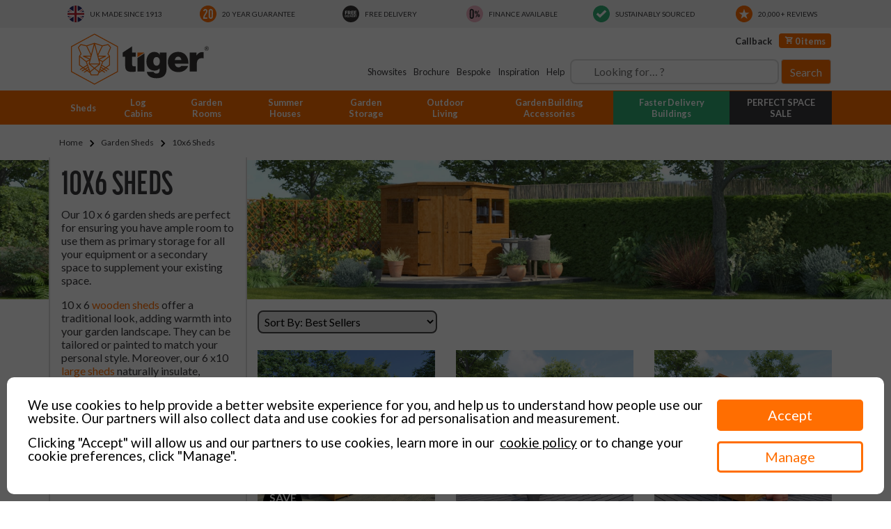

--- FILE ---
content_type: text/html; charset=utf-8
request_url: https://www.tigersheds.com/garden-sheds/10x6-sheds/?size=10x8
body_size: 262272
content:
<!doctype html>
<html lang="en">
<head>
    <meta charset="utf-8">
    <meta name="viewport" content="width=device-width, initial-scale=1, shrink-to-fit=no" />
    <meta name="description" content="Tiger Sheds 10x6 garden sheds are built to last. Quality sheds with 20 year guarantee &amp; Free UK Delivery with every order." />
    <meta name="p:domain_verify" content="1c5bda7ec64a8b748fe8bf9d8717996e" />
    <meta name="google-site-verification" content="BpGNMWaRk0QgSfTw4hYv2CHDhK2rFwAl2IztDTjqXRU" />
    <meta name="msvalidate.01" content="6383615E6D1810AF73144E1803F3FF17" />
    <meta name="facebook-domain-verification" content="sowkon4ruow0v6pz6deg1519ror7oc" />

    <title>10x6 Sheds | 10x6 Garden Sheds For Sale | Tiger Sheds | 10x8 | Tiger Sheds</title>
    
    <link rel="preconnect" href="https://use.typekit.net">
    <link rel="preconnect" href="https://p.typekit.net">
    <link rel="preconnect" href="https://fonts.googleapis.com">
    <link rel="preconnect" href="https://fonts.gstatic.com" crossorigin>
    <link rel="preload" href="https://fonts.googleapis.com/css2?family=Lato:wght@400;700;900&display=swap" as="style">
    <link href="https://fonts.googleapis.com/css2?family=Lato:wght@400;700;900&display=swap" rel="stylesheet">
    <link rel="stylesheet" href="https://fonts.googleapis.com/css2?family=Material+Symbols+Outlined:opsz,wght,FILL,GRAD@48,400,0,0" />
    <link rel="stylesheet" href="https://fonts.googleapis.com/css2?family=Material+Symbols+Sharp:opsz,wght,FILL,GRAD@48,400,1,0" />
    
        <link rel="canonical" href="https://www.tigersheds.com/garden-sheds/10x6-sheds/" />

    
    <link rel="apple-touch-icon" sizes="180x180" href="/favicons/apple-touch-icon.png">
    <link rel="icon" type="image/png" sizes="32x32" href="/favicons/favicon-32x32.png">
    <link rel="icon" type="image/png" sizes="16x16" href="/favicons/favicon-16x16.png">
    <link rel="manifest" href="/favicons/site.webmanifest">
    <link rel="mask-icon" href="/favicons/safari-pinned-tab.svg" color="#ff6e01">
    <link rel="shortcut icon" href="/favicons/favicon.ico">
    <meta name="msapplication-TileColor" content="#ffffff">
    <meta name="msapplication-config" content="~/favicons/browserconfig.xml">
    <meta name="theme-color" content="#ffffff">
    
    
        <link rel="stylesheet" href="/css/dist/bootstrap.min.css?v=kaGu5bDcz8eIIcBdoWk07SkThlCB0nxAwrWPG0Y07tQ" />
        <link rel="stylesheet" href="/css/dist/bundle.min.css?v=DrqbDpHtBLPlKDr_7AxRAedV0MDD7ZedySjx_fkOpZ4" />
    
    <script src="/js/dist/jquery-3.6.0.min.js"></script>
    <script src="/js/dist/jquery.touchSwipe.min.js"></script>
    <script src="https://ajax.googleapis.com/ajax/libs/jqueryui/1.12.1/jquery-ui.min.js"></script>
    <link href="/css/dist/cookie.2.6.tiger.css" rel="stylesheet" />
    <link rel="stylesheet" href="https://cdn.jsdelivr.net/npm/addsearch-search-ui@0.7/dist/addsearch-search-ui.min.css" />

    

    <script>
         (function (w, d, s, l, i) {
             w[l] = w[l] || []; w[l].push({
                 'gtm.start':
                     new Date().getTime(), event: 'gtm.js'
             }); var f = d.getElementsByTagName(s)[0],
                 j = d.createElement(s), dl = l != 'dataLayer' ? '&l=' + l : ''; j.async = true; j.src =
                     '//www.googletagmanager.com/gtm.js?id=' + i + dl; f.parentNode.insertBefore(j, f);
         })(window, document, 'script', 'dataLayer', 'GTM-MV5DGB');
    </script>
    <script src="/js/dist/cookie.2.6.min.js" async></script>

    
</head>
<body>
    <noscript>
        <iframe src="//www.googletagmanager.com/ns.html?id=GTM-MV5DGB" height="0" width="0" style="display:none;visibility:hidden"></iframe>
    </noscript>

    <div id="user-consent">
    <div class="backing"></div>
    <div class="page main">
        <div class="close-consent" title="Close and set consent">&#10005;</div>
        <div class="main-container">
            <div class="content-container">
                <h2 style="display:none">User Consent</h2>
                <div class="messaging">
                    <p>We use cookies to help provide a better website experience for you, and help us to understand how people use our website. Our partners will also collect data and use cookies for ad personalisation and measurement.</p>
                    <p>Clicking "Accept" will allow us and our partners to use cookies, learn more in our &nbsp;<a href="https://www.tigersheds.com/page/cookies/">cookie policy</a>&nbsp;or to change your cookie preferences, click "Manage".</p>
                </div>
            </div>
            <div class="controls">
                <button class="solid acceptall">Accept</button>
                <button class="hollow rejectall">Reject all</button>
                <button class="hollow manage">Manage</button>
            </div>
        </div>
    </div>
    <div class="page secondary">
        <div class="header">
            <h2 style="display:none">User Consent</h2>
        </div>
        <div class="content-scroll">
            <div class="messaging">
                <p>To find out more about cookies and the types of cookies we are setting please visit our&nbsp;<a href="https://www.tigersheds.com/page/cookies/">cookie policy</a>. If you'd prefer that certain types of cookie are not saved on your browser when visiting our website, use the toggles below to adjust those preferences and click "Save choices".</p>
            </div>
            <div class="toggles">
                <div class="toggle-set">
                    <h4>Strictly Necessary</h4>
                    <label class="switch">
                        <input type="checkbox" checked="true" disabled="true" value="necessary">
                        <span class="slider"></span>
                    </label>
                    <p>These cookies are necessary for the website to function and without them you would not be able to reliably use the website. For example, loading your basket or completing forms.</p>
                </div>
                <div class="toggle-set">
                    <h4>Affiliate Groups</h4>
                    <label class="switch">
                        <input type="checkbox" checked="true" disabled="true" value="necessary">
                        <span class="slider"></span>
                    </label>
                    <p>These cookies helps us ensure that specific affiliate partner are credited for any purchases you make. These cookies are only set if you have landed on-site through an affiliate partner and you have accepted their terms and conditions in which allows for information to be shared between us and the affiliate partner.</p>
                </div>
            </div>
        </div>
        <div class="controls">
            <button class="solid acceptall">Accept all</button>
            <button class="hollow rejectall">Reject all</button>
            <button class="hollow save">Save choices</button>
        </div>
    </div>
</div>

<script>
    _TIGERGTM = window._TIGERGTM || [];
    _TIGERGTM.cookie_hostname = (document.location.hostname == "localhost" ? "localhost" : ".tigersheds.com");

    (function (a) { "undefined" === typeof window[a] && (window[a] = function (b) { window[a].config = b }) })("user_consent");

    user_consent({
        consent_groups: {
            functional: {
                name: "Functional Cookies",
                description: "First party cookies designed to add personalisation to your indiviual experience on the website, remembering preferences and improving navigation through the website.",
                default: "granted"
            },
            marketing: {
                name: "Marketing Cookies",
                default: "granted",
                description: "These cookies track your online activity to help advertisers deliver more relevant and personalised advertising or to limit how many times you see an ad. These cookies can share that information with other organisations or advertisers.",
                platforms: [
                    {name: "LinkedIn", link: "https://www.linkedin.com/legal/cookie-policy"},
                    {name: "Microsoft Ads", link: "https://help.ads.microsoft.com/#apex/ads/en/ext60205"},
                    {name: "Meta Ads", link: "https://www.facebook.com/policy/cookies/"},
                    {name: "Google Ads", link: "https://policies.google.com/technologies/ads"},
                    {name: "Reddit", link: "https://www.business.reddit.com/policies/cookies"},
                    {name: "TikTok", link: "https://ads.tiktok.com/i18n/official/policy/privacy"},
                    {name: "Pinterest", link: "https://policy.pinterest.com/en-gb/cookies"}
                ]
            },
            analytics: {
                name: "Analytics Cookies",
                description: "A series of cookies that collect anonymised data on how users interact with our website. This anonymous data helps us improve the website with a focus on its users, for example, ensuring the most popular content is easier to access.",
                default: "granted",
                platforms: [
                    {name: "Google Analytics", link: "https://policies.google.com/technologies/partner-sites"},
                    {name: "Microsoft Clarity", link: "https://learn.microsoft.com/en-us/clarity/setup-and-installation/cookie-list"}
                ]
            },
            personalisation: {
                name: "Ad personalisation",
                default: "granted",
                description: "Allow marketing products, to create personalised adverts and remarket to you when browsing the web. This will allow us to provide you with relevant advertisements based on our products that you might be interested in.",
                platforms: [
                    {name: "Meta Ads", link: "https://www.facebook.com/policy/cookies/"},
                    {name: "Microsoft Ads", link: "https://help.ads.microsoft.com/#apex/ads/en/ext60205"},
                    {name: "Google Ads", link: "https://policies.google.com/technologies/ads"},
                    {name: "Reddit", link: "https://www.business.reddit.com/policies/cookies"},
                    {name: "TikTok", link: "https://ads.tiktok.com/i18n/official/policy/privacy"},
                    {name: "Pinterest", link: "https://policy.pinterest.com/en-gb/cookies"}
                ]
            }
        },
        cookie: {
            name: "UserConsent", //saved state to cookie name
            timeout: 31449600000, // 1 year in milliseconds
            host: _TIGERGTM.cookie_hostname
        },
        linker: {
            domains: [], //domains to link across domain. Whole domains and sub-domains only (excluding "www.")
            parameter: "cc" //query string parameter to pass and read cookie consent state from
        },
        dispatch: {
            gtm: window.dataLayer, // false or empty string prevents data layer push
            gtm_event: false, //Boolean to define if event name should always be pushed, or just on updates
            event: "user_consent_updated" // false or empty string prevents event firing
        },
        buttons: {
            close: {
                enabled: false, //show a cross on the main page that closes and sets consent
                state: "reject" //Define whether the consent should be accept, reject, or default
            },
            background: {
                enabled: false, //Allow clicks on background blur to set consent
                state: "reject" //Define whether the consent should be accept, reject, or default
            },
            reject_main: {
                enabled: false, //Allow clicks on background blur to clear and accept consent
            },
            reject_secondary: {
                enabled: false, //show a reject all button on the second page
            }
        },
        background: "fade", //enable a "blur", "fade" or "none" background
        debug: false //true or false, always reveal the cookie consent overlay on page load
    });
</script>

    <div id="background-overlay"></div>
    <div class="container-fluid position-relative">

        



<header class="row">
    <div class="col">
        <div class="row">
            
            <!-- USP's Mobile -->
<div id="uspCarousel" class="col p-0 carousel carousel-grey slide d-flex d-lg-none background-lightest-grey links-grey border-bottom text-uppercase order-1">
    <div class="carousel-inner">
        <div class="carousel-item p-2 active">
            <a class="d-flex align-items-center justify-content-center" data-parent="#uspCarousel" href="/about/">
                <img src="https://assets.tigersheds.com/img/site/icons/svg/usp-uk.svg" class="mr-2" width="24" height="24" alt="Made In The UK Since 1913" />
                <small>UK Made Since 1913</small>
            </a>
        </div>
        
        <div class="carousel-item p-2">
            <a class="d-flex align-items-center justify-content-center" data-parent="#uspCarousel" href="/guarantee/">
                <img src="https://assets.tigersheds.com/img/site/icons/svg/usp-guarantee.svg" class="mr-2" width="24" height="24" alt="20 Year Guarantee" />
                <small>20 Year Guarantee</small>
            </a>
        </div>
        
        <div class="carousel-item p-2">
            <a class="d-flex align-items-center justify-content-center" data-parent="#uspCarousel" href="/delivery/">
                <img src="https://assets.tigersheds.com/img/site/icons/svg/usp-delivery.svg" class="mr-2" width="24" height="24" alt="Free Delivery" />
                <small>Free Delivery</small>
            </a>
        </div>
        
        <div class="carousel-item p-2">
            <a class="d-flex align-items-center justify-content-center" data-parent="#uspCarousel" href="/finance/">
                <img src="https://assets.tigersheds.com/img/site/icons/svg/usp-finance.svg" class="mr-2" width="24" height="24" alt="Finance Available" />
                <small>Finance Available</small>
            </a>
        </div>

        <div class="carousel-item p-2">
            <a class="d-flex align-items-center justify-content-center" data-parent="#uspCarousel" href="/esg/">
                <img src="https://assets.tigersheds.com/img/site/icons/svg/usp-sustainability.svg" class="mr-2" width="24" height="24" alt="Sustainably Sourced" />
                <small>Sustainably Sourced</small>
            </a>
        </div>
        
        <div class="carousel-item p-2">
            <a class="d-flex align-items-center justify-content-center" data-parent="#uspCarousel" href="/reviews/">
                <img src="https://assets.tigersheds.com/img/site/icons/svg/usp-reviews.svg" class="mr-2" width="24" height="24" alt="20,000+ Customer Reviews" />
                <small>20,000+ Reviews</small>
            </a>
        </div>
    </div>
</div>

<!-- USP's Desktop -->
<div class="col d-none d-lg-block links-grey links-nounderline background-lightest-grey">
    <div class="container">
        <div class="row">
            <div class="d-flex w-100">
                <a class="w-100 py-2 text-uppercase font-weight-bold d-flex align-items-center justify-content-center" href="/about/">
                    <img src="https://assets.tigersheds.com/img/site/icons/svg/usp-uk.svg" class="mr-2" width="24" height="24" alt="Made In The UK Since 1913" />
                    <small>UK Made Since 1913</small>
                </a>
                <a class="w-100 py-2 text-uppercase font-weight-bold d-flex align-items-center justify-content-center" href="/guarantee/">
                    <img src="https://assets.tigersheds.com/img/site/icons/svg/usp-guarantee.svg" class="mr-2" width="24" height="24" alt="20 Year Guarantee" />
                    <small>20 Year Guarantee</small>
                </a>
                <a class="w-100 py-2 text-uppercase font-weight-bold d-flex align-items-center justify-content-center" href="/delivery/">
                    <img src="https://assets.tigersheds.com/img/site/icons/svg/usp-delivery.svg" class="mr-2" width="24" height="24" alt="Free Delivery" />
                    <small>Free Delivery</small>
                </a>
                <a class="w-100 py-2 text-uppercase font-weight-bold d-flex align-items-center justify-content-center" href="/finance/">
                    <img src="https://assets.tigersheds.com/img/site/icons/svg/usp-finance.svg" class="mr-2" width="24" height="24" alt="Finance Available" />
                    <small>Finance Available</small>
                </a>
                <a class="w-100 py-2 text-uppercase font-weight-bold d-flex align-items-center justify-content-center" href="/esg/">
                    <img src="https://assets.tigersheds.com/img/site/icons/svg/usp-sustainability.svg" class="mr-2" width="24" height="24" alt="Sustainably Sourced" />
                    <small>Sustainably Sourced</small>
                </a>
                <a class="w-100 py-2 text-uppercase font-weight-bold d-flex align-items-center justify-content-center" href="/reviews/">
                    <img src="https://assets.tigersheds.com/img/site/icons/svg/usp-reviews.svg" class="mr-2" width="24" height="24" alt="20,000+ Customer Reviews" />
                    <small>20,000+ Reviews</small>
                </a>
            </div>
        </div>
    </div>
</div>

            
            <div id="search-results-desktop" class="popup-box">
                <div class="popup-content">
                    <button id="closeButton">Close Search [X]</button>

                    <main>
                        <div class="row" style="margin-bottom:4px;">
                            <div class="col col-12  col-sm-12 col-md-12 col-lg-6 col-xl-6" style="padding-left:0px">
                                <section id="tabs">
                                    <div id="tabs-container-desktop"></div>
                                </section>
                            </div>
                            <div class="col col-12 col-sm-12 col-md-12 col-lg-6  col-xl-6">
                                <section>
                                    <div id="pagination-container-desktop"></div>
                                </section>
                            </div>
                        </div>

                        <section>
                            <div id="results-container-desktop"></div>
                        </section>
                    </main>
                </div>
            </div>

            <div id="search-results-mobile" class="popup-box">
                <div class="popup-content">
                    <button id="closeButtonMobile">Close Search [X]</button>

                    <main>
                        <div class="row" style="margin-bottom:4px;">
                            <div class="col col-12  col-sm-12 col-md-12 col-lg-6 col-xl-6" style="padding-left:0px">
                                <section id="tabs">
                                    <div id="tabs-container-mobile"></div>
                                </section>
                            </div>
                        </div>

                        <section>
                            <div id="results-container-mobile"></div>
                        </section>
                    </main>
                </div>
            </div>
            <div class="col-12 p-0">
                <div class="row background-orange background-lg-white no-gutters" id="top-nav-container">
                    <div class="container-lg p-0 px-lg-3">
                        <div class="col-12 my-lg-2 links-grey">
                            <div class="row">
                                <div class="col col-lg-auto pr-0">
                                    <a href="/">
                                        <img src="https://assets.tigersheds.com/img/site/logos/Tiger-Main-Logo-White.svg" class="d-lg-none img-fluid"
                                             alt="Tiger Sheds" width="120" height="45" />
                                        <img src="https://assets.tigersheds.com/img/site/logos/Tiger-Main-Logo-Colour.svg" class="d-none d-lg-block img-fluid"
                                             alt="Tiger Sheds" width="200" height="75" loading="lazy" />
                                    </a>
                                </div>
                                <div class="col-auto d-flex d-lg-none links-white links-nounderline p-0">
                                    <a role="button" id="btn-search" href="#" class="p-1 d-flex align-items-center color-grey" data-toggle="collapse" data-target="#search" aria-controls="#search" aria-expanded="false" aria-label="Toggle search">
                                        <span class="material-symbols-outlined">
                                            search
                                        </span>
                                    </a>

                                    <a role="button" href="tel:01132054189" class="p-1 d-flex align-items-center">
                                        <span class="material-symbols-outlined">
                                            call
                                        </span>
                                    </a>

                                    <a role="button" href="/basket/" class="basket-button p-1 d-flex align-items-center">
                                        <span class="material-symbols-outlined">
                                            shopping_cart
                                        </span>
                                    </a>
                                </div>
                                <nav class="navbar navbar-light p-0">
                                    <div class="col-auto d-lg-none">
                                        <button class="navbar-toggler" type="button" data-toggle="collapse" data-target="#navContainer" aria-controls="#navContainer"
                                                aria-expanded="false" aria-label="Toggle navigation">
                                            <span class="navbar-toggler-icon"></span>
                                        </button>
                                    </div>
                                </nav>
                                <div class="d-none d-lg-block col-lg p-0">
                                    <div class="row">
                                        <div class="col-12">
                                            <ul class="top-nav-links font-weight-bold mb-3">
                                                <li>
                                                    <a href="/contact/">
                                                            Callback
                                                    </a>
                                                </li>
                                                <li>
                                                    
<a id="basket-button" class="basket-button" href="/basket/">
    <span class="icon-cart"></span>
    
0 items</a>
                                                </li>
                                            </ul>
                                        </div>
                                        <div class="col-12 d-flex align-items-center justify-content-end">
                                            <ul class="top-nav-links mr-2">
                                                <li>
                                                    <a href="/showsite/">Showsites</a>
                                                </li>
                                                <li>
                                                    <a href="/brochure/">Brochure</a>
                                                </li>
                                                <li>
                                                    <a href="/contact/?subject=2">Bespoke</a>
                                                </li>
                                                <li>
                                                    <a href="/find-your-space/">Inspiration</a>
                                                </li>
                                                <li class="position-relative">
                                                    <a id="help-nav-open" href="/helpcentre/">Help</a>

                                                    <div id="help-nav-container">
                                                        <a href="/order/find/">
                                                            <span class="material-symbols-outlined">reset_wrench</span>
                                                            Order Tracking
                                                        </a>
                                                        <a href="/helpcentre/easy-builder/">
                                                            <span class="material-symbols-outlined">checklist</span>
                                                            Instructions
                                                        </a>
                                                        <a href="/helpcentre/videos/">
                                                            <span class="material-symbols-outlined">play_circle</span>
                                                            Assembly Videos
                                                        </a>
                                                        <a href="/helpcentre/presales-guides/">
                                                            <span class="material-symbols-outlined">menu_book</span>
                                                            Buying Guides
                                                        </a>
                                                        <a href="/helpcentre/after-sales-guides/">
                                                            <span class="material-symbols-outlined">construction</span>
                                                            Maintenance
                                                        </a>
                                                        <a href="/faqs/">
                                                            <span class="material-symbols-outlined">help</span>
                                                            FAQ's
                                                        </a>
                                                        <a href="/helpcentre/">
                                                            <span class="material-symbols-outlined">support</span>
                                                            Help Centre
                                                        </a>

                                                        <button id="help-nav-close" type="button">X</button>
                                                    </div>
                                                </li>
                                            </ul>

                                            <div id="searchfield-container-desktop"></div>
                                        </div>
                                    </div>
                                </div>
                                
                                <div id="popout-basket-summary" class="text-left" :class="{'popout-active': isVisible}" v-cloak>
    <div class="background-lightgrey p-3">
        <div class="row">
            <div class="col">
                <b>Your Basket</b>
            </div>
            <div class="col text-right">
                <button id="popout-basket-summary-close" v-on:click="basketSummaryCloseButtonHandler">X</button>
            </div>
        </div>
    </div>
                                                
    <div v-if="lines.length >= 1" v-cloak>
        <div class="row no-gutters background-white p-3 border">
            <div v-for="line in lines" class="col-12 border-bottom py-2">
                <div class="row">
                    <div class="col-auto" :class="line.hasImage ? '' : 'pr-0'">
                        <a v-if="line.urlFriendlyName !== ''" :href="line.urlFriendlyName">
                            <img v-show="line.hasImage"
                                 :src="line.imagePath"
                                 :alt="line.title"
                                 width="110"
                                 height="110"
                                 class="img-fluid"
                                 loading="lazy" />
                        </a>
                        <img v-else v-show="line.hasImage"
                             :src="line.imagePath"
                             :alt="line.title"
                             width="110"
                             height="110"
                             class="img-fluid"
                             loading="lazy" />
                    </div>
                    <div class="col d-flex flex-column pl-0">
                        <a v-if="line.urlFriendlyName !== ''" :href="line.urlFriendlyName">
                            <b class="d-block">{{line.title}}</b>
                        </a>
                        <b v-else class="d-block">{{line.title}}</b>
                        <span class="d-block">{{asCurrency(line.currentPricePerUnit + line.additionalCost)}}</span>
                        <span class="mt-auto">Quantity: {{line.quantity}}</span>
                    </div>
                </div>
            </div>
                                                        
            <div class="col-12 mt-2">
                <div class="row">
                    <div class="col-6">
                        <b>Total:</b>
                    </div>
                    <div class="col-6 text-right">
                        <b class="color-orange">{{asCurrency(grandTotal)}}</b>
                    </div>
                </div>
                <div class="row links-white">
                    <div class="col-6">
                        <a href="/basket/" class="btn btn-grey w-100">
                            View Basket
                        </a>
                    </div>
                    <div class="col-6">
                        <a href="/checkout/customer/" class="btn btn-orange w-100">
                            Checkout Now
                        </a>
                    </div>
                </div>
                
                <div class="col-12 mt-2 border-top links-orange text-center">
                    I have a voucher/promo code to use <a href="/basket/">in my basket</a>
                    <small class="d-block w-100">All prices are inclusive of VAT</small>
                </div>
            </div>
        </div>
    </div>
    <div v-else class="row no-gutters background-white p-3 border">
        <div class="col text-center">
            Your basket is empty.
        </div>
    </div>
</div>
                            </div>
                        </div>
                    </div>

                    
<div class="col-12 background-orange">
    <div class="container">
        <div id="navContainer" class="collapse d-lg-flex">
            <ul class="d-lg-flex w-100">
                                    <li class="d-lg-none nav-item border-bottom">
                        <a id="navItem-1-m" href="/garden-sheds/" class="h-100 text-uppercase nav-parent-item">
                            All Garden Sheds
                        </a>
                    </li>
                    <li class="nav-item border-bottom border-lg-0 links-grey">
                        <a id="navItem-1" href="/garden-sheds/"
                           class="h-100 text-lg-center link-append-plus nav-parent-item nav-parent-expandable"
                           data-toggle="collapse" data-target="#navItemContainer-1" aria-expanded="false">
                            <span class="d-lg-none">Garden Sheds by Type</span>
                            <span class="d-none d-lg-block">Sheds</span>
                        </a>

                        <div id="navItemContainer-1" class="collapse p-3 mb-3 link-append-plus-content background-white border-top border-top-lg-none w-100 nav-child-item" data-trigger="#navItem-1">
                            
<div class="row">
    <div class="col">
        <div class="row h-100">
            <div class="col-12 col-lg-4 border-lg-right">
                <div>
                    <h6 class="color-orange">All Garden Sheds:</h6>
                    <ul class="links-black font-weight-bold nav-first-links">
                        <li><a href="/garden-sheds/wooden/">Wooden Sheds</a></li>
                        <li><a href="/garden-storage/bike-storage/">Bike Sheds</a></li>
                        <li><a href="/garden-sheds/wooden/potting/">Potting Sheds</a></li>
                        <li><a href="/garden-sheds/wooden/workshops/">Workshops</a></li>
                        <li><a href="/garden-sheds/wooden/corner/">Corner Sheds</a></li>
                        <li><a href="/garden-sheds/wooden/windowless-garden-sheds/">Windowless Sheds</a></li>
                        <li><a href="/garden-sheds/wooden/pressure-treated/">Pressure Treated Sheds</a></li>
                        <li><a href="/tigerflex-modular-buildings/tigerflex-sheds-and-storage/">TigerFlex<sup>&reg;</sup> Faster Delivery Sheds</a></li>
                    </ul>
                </div>
            </div>

            <div class="col-12 col-lg-4 border-lg-right">
                <div class="mt-3 mt-lg-0">
                    <h6 class="color-orange">Popular Wooden Sheds By Size:</h6>
                    <ul class="d-flex flex-wrap links-black size-list">
                        <li><a role="button" href="/garden-sheds/5x3-sheds/" class="btn">5x3</a></li>
                        <li><a role="button" href="/garden-sheds/6x3-sheds/" class="btn">6x3</a></li>
                        <li><a role="button" href="/garden-sheds/6x4-sheds/" class="btn">6x4</a></li>
                        <li><a role="button" href="/garden-sheds/6x6-sheds/" class="btn">6x6</a></li>
                        <li><a role="button" href="/garden-sheds/7x5-sheds/" class="btn">7x5</a></li>
                        <li><a role="button" href="/garden-sheds/8x4-sheds/" class="btn">8x4</a></li>
                        <li><a role="button" href="/garden-sheds/8x6-sheds/" class="btn">8x6</a></li>
                        <li><a role="button" href="/garden-sheds/8x8-sheds/" class="btn">8x8</a></li>
                        <li><a role="button" href="/garden-sheds/9x6-sheds/" class="btn">9x6</a></li>
                        <li><a role="button" href="/garden-sheds/10x6-sheds/" class="btn">10x6</a></li>
                        <li><a role="button" href="/garden-sheds/10x8-sheds/" class="btn">10x8</a></li>
                        <li><a role="button" href="/garden-sheds/12x6-sheds/" class="btn">12x6</a></li>
                        <li><a role="button" href="/garden-sheds/12x8-sheds/" class="btn">12x8</a></li>
                        <li><a role="button" href="/garden-sheds/12x10-sheds/" class="btn">12x10</a></li>
                        <li><a role="button" href="/garden-sheds/14x10-sheds/" class="btn">14x10</a></li>
                        <li><a role="button" href="/garden-sheds/small-sheds/" class="btn">Small</a></li>
                        <li><a role="button" href="/garden-sheds/large-sheds/" class="btn">Large</a></li>
                        <li><a role="button" href="/garden-sheds/wooden/tall-sheds/" class="btn">Tall</a></li>
                    </ul>
                </div>
                
                <div class="mt-3">
                    <h6 class="color-orange">Cladding Styles:</h6>
                    <ul class="links-black">
                        <li><a href="/garden-sheds/wooden/shiplap/">Shiplap</a></li>
                        <li><a href="/garden-sheds/wooden/overlap/">Overlap</a></li>
                        <li><a href="/garden-sheds/wooden/tongue-groove-sheds/">Tongue & Groove</a></li>
                        <li><a href="/garden-sheds/wooden/log-board/">Loglap & Log Board</a></li>
                        <li><a href="/garden-sheds/metal/">Metal</a></li>
                    </ul>
                </div>
            </div>
            
            <div class="col-12 col-lg-4 border-lg-right">
                <div class="mt-3 mt-lg-0">
                    <h6 class="color-orange">Roof Styles:</h6>
                    <ul class="links-black">
                        <li><a href="/garden-sheds/wooden/apex/">Apex</a></li>
                        <li><a href="/garden-sheds/wooden/pent/">Pent</a></li>
                    </ul>
                </div>
                
                <div class="mt-3">
                    <h6 class="color-orange">Shed Help &amp; Advice:</h6>
                    <ul class="links-black">
                        <li><a href="/buying-guides/a-buyers-guide-for-choosing-a-shed/">Shed Buying Guide</a></li>
                        <li><a href="/page/build-a-wooden-shed/">How To Build A Shed</a></li>
                        <li><a href="/page/sheds-explained/">Shed Product Terms</a></li>
                    </ul>
                </div>

                <div class="mt-3">
                    <h6 class="color-orange">Create Your Own Shed:</h6>
                    <ul class="links-black">
                        <li><a href="/page/bespoke-sheds/">Bespoke Sheds</a></li>
                        <li><a href="/tigerflex/configurator/">TigerFlex<sup>&reg;</sup> Configurator</a></li>
                    </ul>
                </div>
            </div>

            <div class="d-none d-lg-block col-12 mt-3 align-self-end">
    <a href="https://www.klarna.com/uk/terms-and-conditions/" target="_blank" rel="nofollow">
        <img class="img-fluid border" 
             src="https://assets.tigersheds.com/img/common/blank.gif"
             srcset="https://assets.tigersheds.com/img/common/blank.gif 1w, 
                     https://assets.tigersheds.com/img/site/nav/pay-smarter-with-klarna-short.jpg 650w"
             sizes="(max-width: 992px) 1px, 650px"
             alt="Pay Smarter With Klarna" 
             width="650"
             loading="lazy" />
    </a>
</div>
        </div>
    </div>
    
    <div class="col-auto d-none d-xl-block">
        <div>
            <h6 class="color-orange">Garden Sheds Virtual Showroom:</h6>
            <ul class="links-black">
                <li><a href="/showroom/?media-index=52&trigger-overlay-name=GARDENSHEDS">View Our Garden Sheds</a></li>
            </ul>

            <a href="/showroom/?media-index=52&trigger-overlay-name=GARDENSHEDS" class="d-none d-lg-block">
                <video width="300px" height="300px" autoplay muted loop>
                    <source src="https://assets.tigersheds.com/video/nav/garden-sheds-showroom.webm" type="video/webm">
                    Your browser does not support the video tag.
                </video>
            </a>
        </div>
    </div>
</div>
                        </div>
                    </li>
                                    <li class="d-lg-none nav-item border-bottom">
                        <a id="navItem-9-m" href="/log-cabins/" class="h-100 text-uppercase nav-parent-item">
                            All Log Cabins
                        </a>
                    </li>
                    <li class="nav-item border-bottom border-lg-0 links-grey">
                        <a id="navItem-9" href="/log-cabins/"
                           class="h-100 text-lg-center link-append-plus nav-parent-item nav-parent-expandable"
                           data-toggle="collapse" data-target="#navItemContainer-9" aria-expanded="false">
                            <span class="d-lg-none">Log Cabins by Type</span>
                            <span class="d-none d-lg-block">Log Cabins</span>
                        </a>

                        <div id="navItemContainer-9" class="collapse p-3 mb-3 link-append-plus-content background-white border-top border-top-lg-none w-100 nav-child-item" data-trigger="#navItem-9">
                            
<div class="row">
    <div class="col">
        <div class="row h-100">
            <div class="col-12 col-lg-4 border-lg-right">
                <div>
                    <h6 class="color-orange">All Log Cabins:</h6>
                    <ul class="links-black font-weight-bold nav-first-links">
                        <li><a href="/log-cabins/garden-offices/">Timber Garden Offices</a></li>
                        <li><a href="/log-cabins/corner/">Corner Log Cabins</a></li>
                        <li><a href="/log-cabins/small-log-cabins/">Small Log Cabins</a></li>
                        <li><a href="/log-cabins/contemporary/">Contemporary Log Cabins</a></li>
                        <li><a href="/log-cabins/traditional/">Traditional Log Cabins</a></li>
                        <li><a href="/log-cabins/log-cabin-storage/">Log Cabin Storage</a></li>
                        <li><a href="/log-cabins/insulated-log-cabins/">Insulated Log Cabins</a></li>
                        <li><a href="/tigerflex-modular-buildings/tigerflex-modular-log-cabins/">TigerFlex<sup>&reg;</sup> Faster Delivery Cabins</a></li>
                    </ul>
                </div>
            </div>

            <div class="col-12 col-lg-4 border-lg-right">
                <div class="mt-3 mt-lg-0">
                    <h6 class="color-orange">Popular Log Cabins By Size:</h6>
                    <ul class="d-flex flex-wrap links-black size-list">
                        <li><a role="button" href="/log-cabins/?size=8x8" class="btn">8x8</a></li>
                        <li><a role="button" href="/log-cabins/?size=8x10" class="btn">8x10</a></li>
                        <li><a role="button" href="/log-cabins/?size=10x10" class="btn">10x10</a></li>
                        <li><a role="button" href="/log-cabins/?size=12x10" class="btn">12x10</a></li>
                        <li><a role="button" href="/log-cabins/?size=14x10" class="btn">14x10</a></li>
                        <li><a role="button" href="/log-cabins/?size=14x12" class="btn">14x12</a></li>
                        <li><a role="button" href="/log-cabins/?size=16x10" class="btn">16x10</a></li>
                        <li><a role="button" href="/log-cabins/?size=16x14" class="btn">16x14</a></li>
                        <li><a role="button" href="/log-cabins/?size=18x14" class="btn">18x14</a></li>
                    </ul>
                </div>
                
                <div class="mt-3">
                    <h6 class="color-orange">Thickness:</h6>
                    <ul class="links-black">
                        <li><a href="/log-cabins/19mm/">19mm Log Cabins</a></li>
                        <li><a href="/log-cabins/28mm/">28mm Log Cabins</a></li>
                        <li><a href="/log-cabins/44mm/">44mm Log Cabins</a></li>
                        <li><a href="/log-cabins/70mm/">70mm Log Cabins</a></li>
                    </ul>
                </div>

                <div class="mt-3">
                    <h6 class="color-orange">Door & Window Styles:</h6>
                    <ul class="links-black">
                        <li><a href="/page/timber-doors-and-windows/">Timber</a></li>
                        <li><a href="/page/pvc-doors-and-windows/">uPVC</a></li>
                    </ul>
                </div>
            </div>
            
            <div class="col-12 col-lg-4 border-lg-right">
                <div class="mt-3 mt-lg-0">
                    <h6 class="color-orange">Roof Styles:</h6>
                    <ul class="links-black">
                        <li><a href="/log-cabins/pent-log-cabins/">Pent</a></li>
                        <li><a href="/log-cabins/apex-log-cabins/">Apex</a></li>
                        <li><a href="/log-cabins/barn-roof-log-cabins/">Barn</a></li>
                        <li><a href="/log-cabins/hip-roof-log-cabins/">Hip</a></li>
                    </ul>
                </div>

                <div class="mt-3">
                    <h6 class="color-orange">Log Cabin Help &amp; Advice:</h6>
                    <ul class="links-black">
                        <li><a href="/buying-guides/a-buyers-guide-for-choosing-a-log-cabin/">Log Cabin Buying Guide</a></li>
                        <li><a href="/page/log-cabins-explained/">Log Cabin Product Terms</a></li>
                    </ul>
                </div>

                <div class="mt-3">
                    <h6 class="color-orange">Create Your Own Log Cabin:</h6>
                    <ul class="links-black">
                        <li><a href="/page/bespoke-log-cabins/">Bespoke Log Cabins</a></li>
                    </ul>
                </div>
            </div>
            
            <div class="d-none d-lg-block col-12 mt-3 align-self-end">
                <a href="/log-cabins/faster-delivery-cabins/">
                    <img class="img-fluid" 
                         src="https://assets.tigersheds.com/img/common/blank.gif"
                         srcset="https://assets.tigersheds.com/img/common/blank.gif 1w, 
                                 https://assets.tigersheds.com/img/site/nav/faster-delivery-log-cabins.jpg 980w"
                         sizes="(max-width: 992px) 1px, 980px"
                         alt="TigerFlex - Try our bestselling cabins with fast pick a day delivery!" 
                         width="980"
                         loading="lazy" />
                </a>
            </div>
        </div>
    </div>
    
    <div class="col-auto d-none d-xl-block">
        <div>
            <h6 class="color-orange">Log Cabins Virtual Showroom:</h6>
            <ul class="links-black">
                <li><a href="/showroom/?media-index=32&trigger-overlay-name=LOGCABINS">View Our Log Cabins</a></li>
            </ul>

            <a href="/showroom/?media-index=32&trigger-overlay-name=LOGCABINS" class="d-none d-lg-block">
                <video width="300px" height="300px" autoplay muted loop>
                    <source src="https://assets.tigersheds.com/video/nav/log-cabins-showroom.webm" type="video/webm">
                    Your browser does not support the video tag.
                </video>
            </a>
        </div>
    </div>
</div>
                        </div>
                    </li>
                                    <li class="d-lg-none nav-item border-bottom">
                        <a id="navItem-285-m" href="/tiger-modular-garden-rooms/" class="h-100 text-uppercase nav-parent-item">
                            All Garden Rooms
                        </a>
                    </li>
                    <li class="nav-item border-bottom border-lg-0 links-grey">
                        <a id="navItem-285" href="/tiger-modular-garden-rooms/"
                           class="h-100 text-lg-center link-append-plus nav-parent-item nav-parent-expandable"
                           data-toggle="collapse" data-target="#navItemContainer-285" aria-expanded="false">
                            <span class="d-lg-none">Garden Rooms by Type</span>
                            <span class="d-none d-lg-block">Garden Rooms</span>
                        </a>

                        <div id="navItemContainer-285" class="collapse p-3 mb-3 link-append-plus-content background-white border-top border-top-lg-none w-100 nav-child-item" data-trigger="#navItem-285">
                            
<div class="row">
    <div class="col">
        <div class="row h-100">
            <div class="col-12 col-lg-3 border-lg-right">
                <div>
                    <h6 class="color-orange">All Garden Rooms:</h6>
                    <ul class="links-black font-weight-bold nav-first-links">
                        <li><a href="/modular/garden-rooms/">Insulated Garden Rooms</a></li>
                        <li><a href="/modular/garden-offices/">Garden Offices</a></li>
                        <li><a href="/modular/garden-spa/">Garden Spas</a></li>
                        <li><a href="/modular/garden-gyms/">Garden Gyms</a></li>
                        <li><a href="/modular/garden-annexes/">Annexes</a></li>
                        <li><a href="/modular/classrooms/">Classrooms</a></li>
                        <li><a href="/modular/garden-kitchens/">Outdoor Kitchens</a></li>
                        <li><a href="/modular/garden-storage/">Modular Storage</a></li>
                        <li><a href="/modular/garden-pergolas/">Garden Pergolas</a></li> 
                    </ul>
                </div>
            </div>

            <div class="col-12 col-lg-3 mt-3 mt-lg-0 border-lg-right">

                <div>
                    <h6 class="color-orange">Tiger Modular Collection:</h6>
                    <ul class="links-black">
                        <li><a href="/product/tiger-modular-certus/">Certus</a></li>
                        <li><a href="/product/tiger-modular-verso/">Verso</a></li>
                        <li><a href="/product/tiger-modular-nexus/">Nexus</a></li>
                        <li><a href="/tiger-modular-garden-rooms/express-garden-rooms/">Express</a></li>

                        <li><a href="/product/the-ventus-aluminium-pergola/">Ventus</a></li>
                        <li><a href="/black-tiger/">Black Tiger Insulated Cabins</a></li> 
                        <li><a href="/modular/">Bespoke</a></li>
                    </ul>
                </div>
              
            </div>
            

            <div class="col-12 col-lg-3 mt-3 mt-lg-0 border-lg-right">
                <div>
                    <h6 class="color-orange">Virtual Showroom:</h6>
                    <ul class="links-black">
                        <li><a href="/modular/showroom/?media-index=2&trigger-overlay-name=GARDENROOMS">Garden Room Tour</a></li>
                    </ul>

                    <a href="/modular/showroom/?media-index=2&trigger-overlay-name=GARDENROOMS" class="d-none d-lg-block">
                        <video width="250px" height="250px" autoplay muted loop>
                            <source src="https://assets.tigersheds.com/video/nav/garden-rooms-showroom.webm" type="video/webm">
                            Your browser does not support the video tag.
                        </video>
                    </a>
                    <ul class="links-black">
                        <li><a href="/modular/modular-showsites">Visit Our Showrooms</a></li>
                    </ul>
                </div>
                  
         
            </div>

            <div class="col-12 col-lg-3 mt-3 mt-lg-0 border-lg-right">
                <div>
                    <h6 class="color-orange">Find Your Perfect Space:</h6>
                    <ul class="links-black">
                        <li><a href="/modular/brochure/">Request Garden Room Brochure</a></li>
                        <li><a href="/modular/request-quote/">Request A Free Consultation</a></li>
                        <li><a href="/modular/modular-discovery/">FREE Discovery Call</a></li> 
                        <li><a href="/finance/novuna/">Finance Options</a></li>
                    </ul>
                </div>

                <div class="mt-3">
                    <h6 class="color-orange">Quality And Care:</h6>
                    <ul class="links-black">
                        <li><a href="/modular/modular-reviews/">Reviews & Testimonials</a></li>
                    </ul>
                </div>

                <div class="mt-3">
                    <h6 class="color-orange">Create Your Garden Room:</h6>
                    <ul class="links-black">
                        <li><a href="/modular/">Bespoke Garden Rooms</a></li>
                        <li><a href="/modular/modular-configurator/">Garden Room Configurator</a></li>
                        <li><a href="/modular/request-garden-room-quote/">Request Quote</a></li>
                    </ul>
                </div>
            </div>
            
            <div class="d-none d-lg-block col-12 mt-3 align-self-end">
                <a href="/modular/showroom/?media-index=2&trigger-overlay-name=GARDENROOMS">
                    <img class="img-fluid" 
                         src="https://assets.tigersheds.com/img/common/blank.gif"
                         srcset="https://assets.tigersheds.com/img/common/blank.gif 1w, 
                                 https://assets.tigersheds.com/img/site/nav/virtual-showroom.jpg 980w"
                         sizes="(max-width: 992px) 1px, 980px"
                         alt="Discover Our New Virtual Showroom" 
                         width="980"
                         loading="lazy" />
                </a>
               
            </div>  
        </div>
    </div>
</div>
                        </div>
                    </li>
                                    <li class="d-lg-none nav-item border-bottom">
                        <a id="navItem-3-m" href="/summer-houses/" class="h-100 text-uppercase nav-parent-item">
                            All Summer Houses
                        </a>
                    </li>
                    <li class="nav-item border-bottom border-lg-0 links-grey">
                        <a id="navItem-3" href="/summer-houses/"
                           class="h-100 text-lg-center link-append-plus nav-parent-item nav-parent-expandable"
                           data-toggle="collapse" data-target="#navItemContainer-3" aria-expanded="false">
                            <span class="d-lg-none">Summer Houses by Type</span>
                            <span class="d-none d-lg-block">Summer Houses</span>
                        </a>

                        <div id="navItemContainer-3" class="collapse p-3 mb-3 link-append-plus-content background-white border-top border-top-lg-none w-100 nav-child-item" data-trigger="#navItem-3">
                            
<div class="row">
    <div class="col">
        <div class="row h-100">
            <div class="col-12 col-lg-4 border-lg-right">
                <div>
                    <h6 class="color-orange">All Summerhouses:</h6>
                    <ul class="links-black font-weight-bold nav-first-links">
                        <li><a href="/summer-houses/corner/">Corner Summerhouses</a></li>
                        <li><a href="/summer-houses/octagonal/">Octagonal Summerhouses</a></li>
                        <li><a href="/summer-houses/traditional/">Traditional Summerhouses</a></li>
                        <li><a href="/summer-houses/contemporary/">Contemporary Summerhouses</a></li>
                        <li><a href="/summer-houses/faster-delivery-summerhouses/">TigerFlex<sup>&reg;</sup> Faster Delivery Summerhouses</a></li>
                    </ul>
                </div>
            </div>

            <div class="col-12 col-lg-4 border-lg-right">
                <div class="mt-3 mt-lg-0">
                    <h6 class="color-orange">Popular Summerhouses By Size:</h6>
                    <ul class="d-flex flex-wrap links-black size-list">
                        <li><a role="button" href="/summer-houses/6x6/" class="btn">6x6</a></li>
                        <li><a role="button" href="/summer-houses/7x7/" class="btn">7x7</a></li>
                        <li><a role="button" href="/summer-houses/8x6/" class="btn">8x6</a></li>
                        <li><a role="button" href="/summer-houses/8x8/" class="btn">8x8</a></li>
                        <li><a role="button" href="/summer-houses/?size=8x10" class="btn">8x10</a></li>
                        <li><a role="button" href="/summer-houses/10x8/" class="btn">10x8</a></li>
                        <li><a role="button" href="/summer-houses/?size=10x10" class="btn">10x10</a></li>
                        <li><a role="button" href="/summer-houses/12x6/" class="btn">12x6</a></li>
                        <li><a role="button" href="/summer-houses/12x8/" class="btn">12x8</a></li>
                        <li><a role="button" href="/summer-houses/?size=12x10" class="btn">12x10</a></li>
                        <li><a role="button" href="/summer-houses/?size=14x10" class="btn">14x10</a></li>
                        <li><a role="button" href="/summer-houses/?size=16x10" class="btn">16x10</a></li>
                    </ul>
                </div>

                <div class="mt-3">
                    <h6 class="color-orange">Cladding Styles:</h6>
                    <ul class="links-black">
                        <li><a href="/summer-houses/?claddingtype=1">Shiplap</a></li>
                        <li><a href="/summer-houses/?claddingtype=3">Pressure Treated</a></li>
                        <li><a href="/summer-houses/?claddingtype=11">Loglap & Log Board</a></li>
                    </ul>
                </div>
            </div>
            
            <div class="col-12 col-lg-4 border-lg-right">
                <div class="mt-3 mt-lg-0">
                    <h6 class="color-orange">Roof Styles:</h6>
                    <ul class="links-black">
                        <li><a href="/summer-houses/apex-roof-summerhouses/">Apex</a></li>
                        <li><a href="/summer-houses/pent-roof-summerhouses/">Pent</a></li>
                        <li><a href="/summer-houses/barn-roof-summerhouses/">Barn</a></li>
                        <li><a href="/summer-houses/hip-roof-summerhouses/">Hip</a></li>
                    </ul>
                </div>
                
                <div class="mt-3">
                    <h6 class="color-orange">Summerhouse Help &amp; Advice:</h6>
                    <ul class="links-black">
                        <li><a href="/buying-guides/a-buyers-guide-for-choosing-a-summer-house/">Summer House Buying Guide</a></li>
                        <li><a href="/page/summerhouses-explained/">Summerhouse Product Terms</a></li>
                    </ul>
                </div>

                <div class="mt-3">
                    <h6 class="color-orange">Create Your Own Summerhouse:</h6>
                    <ul class="links-black">
                        <li><a href="/page/bespoke-summerhouses/">Bespoke Summerhouses</a></li>
                        <li><a href="/tigerflex/configurator/">TigerFlex<sup>&reg;</sup> Configurator</a></li>
                    </ul>
                </div>
            </div>
            
            <div class="d-none d-lg-block col-12 mt-3 align-self-end">
    <a href="https://www.klarna.com/uk/terms-and-conditions/" target="_blank" rel="nofollow">
        <img class="img-fluid border" 
             src="https://assets.tigersheds.com/img/common/blank.gif"
             srcset="https://assets.tigersheds.com/img/common/blank.gif 1w, 
                     https://assets.tigersheds.com/img/site/nav/pay-smarter-with-klarna-short.jpg 650w"
             sizes="(max-width: 992px) 1px, 650px"
             alt="Pay Smarter With Klarna" 
             width="650"
             loading="lazy" />
    </a>
</div>
        </div>
    </div>
    
    <div class="col-auto d-none d-xl-block">
        <div>
            <h6 class="color-orange">Summerhouses Virtual Showroom:</h6>
            <ul class="links-black">
                <li><a href="/showroom/?media-index=71&trigger-overlay-name=SUMMERHOUSES">View Our Summerhouses</a></li>
            </ul>

            <a href="/showroom/?media-index=71&trigger-overlay-name=SUMMERHOUSES" class="d-none d-lg-block">
                <video width="300px" height="300px" autoplay muted loop>
                    <source src="https://assets.tigersheds.com/video/nav/summerhouses-showroom.webm" type="video/webm">
                    Your browser does not support the video tag.
                </video>
            </a>
        </div>
    </div>
</div>
                        </div>
                    </li>
                                    <li class="nav-item border-bottom border-lg-0 links-grey">
                        <a id="navItem-8" href="/garden-storage/"
                           class="h-100 text-lg-center link-append-plus nav-parent-item nav-parent-expandable"
                           data-toggle="collapse" data-target="#navItemContainer-8" aria-expanded="false">
                            Garden Storage
                        </a>

                        <div id="navItemContainer-8" class="collapse p-3 mb-3 link-append-plus-content background-white border-top border-top-lg-none w-100 nav-child-item" data-trigger="#navItem-8">
                            
<div class="row">
    <div class="col">
        <div class="row h-100">
            <div class="col-12 col-lg-4 border-lg-right">
                <div>
                    <h6 class="color-orange">All Garden Storage:</h6>
                    <ul class="links-black font-weight-bold nav-first-links">
                        <li><a href="/garden-storage/bike-storage/">Bike Storage</a></li>
                        <li><a href="/garden-storage/log-storage/">Log Storage</a></li>
                        <li><a href="/garden-storage/bin-storage/">Bin Storage</a></li>
                        <li><a href="/garden-storage/tool-storage/">Tool Storage</a></li>
                        <li><a href="/garden-storage/wooden-garden-storage/">Wooden Garden Storage</a></li>
                        <li><a href="/garden-sheds/metal/">Metal Garden Storage</a></li>
                        <li><a href="/tigerflex-modular-buildings/tigerflex-sheds-and-storage/">TigerFlex<sup>&reg;</sup> Faster Delivery Storage</a></li>
                    </ul>
                </div>
            </div>

            <div class="col-12 col-lg-4 border-lg-right">
                <div class="mt-3 mt-lg-0">
                    <h6 class="color-orange">Outdoor Storage:</h6>
                    <ul class="links-black">
                        <li><a href="/garden-storage/cheap-sheds/">Value Sheds</a></li>
                        <li><a href="/garden-sheds/wooden/lean-to-sheds/">Lean-To Sheds</a></li>
                        <li><a href="/garden-storage/wooden-garages/">Garages</a></li>
                    </ul>
                </div>
            </div>
            
            <div class="col-12 col-lg-4 border-lg-right">
                <div class="mt-3 mt-lg-0">
                    <h6 class="color-orange">Storage Help &amp; Advice:</h6>
                    <ul class="links-black">
                        <li><a href="/buying-guides/a-buyers-guide-for-choosing-garden-storage/">Storage Buying Guide</a></li>
                        <li><a href="/page/build-a-wooden-shed/">Storage Shed How To Build</a></li>
                        <li><a href="/page/sheds-explained/">Storage Product Terms</a></li>
                    </ul>
                </div>
                
                <div class="mt-3">
                    <h6 class="color-orange">Create Your Own Storage:</h6>
                    <ul class="links-black">
                        <li><a href="/page/bespoke-storage/">Bespoke Storage</a></li>
                        <li><a href="/tigerflex/configurator/">TigerFlex<sup>&reg;</sup> Configurator</a></li>
                    </ul>
                </div>
            </div>
            
            <div class="d-none d-lg-block col-12 mt-3 align-self-end">
    <a href="https://www.klarna.com/uk/terms-and-conditions/" target="_blank" rel="nofollow">
        <img class="img-fluid border" 
             src="https://assets.tigersheds.com/img/common/blank.gif"
             srcset="https://assets.tigersheds.com/img/common/blank.gif 1w, 
                     https://assets.tigersheds.com/img/site/nav/pay-smarter-with-klarna-short.jpg 650w"
             sizes="(max-width: 992px) 1px, 650px"
             alt="Pay Smarter With Klarna" 
             width="650"
             loading="lazy" />
    </a>
</div>
        </div>
    </div>
    
    <div class="col-auto d-none d-xl-block">
        <div>
            <h6 class="color-orange">Garden Storage Virtual Showroom:</h6>
            <ul class="links-black">
                <li><a href="/showroom/?media-index=52&trigger-overlay-name=GARDENSHEDS">View Our Garden Storage</a></li>
            </ul>

            <a href="/showroom/?media-index=52&trigger-overlay-name=GARDENSHEDS" class="d-none d-lg-block">
                <video width="300px" height="300px" autoplay muted loop>
                    <source src="https://assets.tigersheds.com/video/nav/garden-sheds-showroom.webm" type="video/webm">
                    Your browser does not support the video tag.
                </video>
            </a>
        </div>
    </div>
</div>
                        </div>
                    </li>
                                    <li class="nav-item border-bottom border-lg-0 links-grey">
                        <a id="navItem-306" href="/outdoor-living/"
                           class="h-100 text-lg-center link-append-plus nav-parent-item nav-parent-expandable"
                           data-toggle="collapse" data-target="#navItemContainer-306" aria-expanded="false">
                            Outdoor Living
                        </a>

                        <div id="navItemContainer-306" class="collapse p-3 mb-3 link-append-plus-content background-white border-top border-top-lg-none w-100 nav-child-item" data-trigger="#navItem-306">
                            
<div class="row">
    <div class="col">
        <div class="row h-100">
            <div class="col-12 col-lg-4 border-lg-right">
                <div>
                    <h6 class="color-orange">All Outdoor Living:</h6>
                    <ul class="links-black font-weight-bold nav-first-links">
                        <li><a href="/outdoor-living/wooden-gazebos/">Gazebos</a></li>
                        <li><a href="/outdoor-living/pergolas/">Pergolas</a></li>
                        <li><a href="/outdoor-living/garden-bars/">Garden Bars</a></li>
                        <li><a href="/outdoor-living/hot-tub-shelters/">Hot Tub Shelters</a></li>
                        <li><a href="/outdoor-living/bbq-shelters/">BBQ Shelters</a></li>
                        <li><a href="/outdoor-living/guest-rooms/">Guest Rooms</a></li>
                        <li><a href="/modular/">Garden Kitchens</a></li>
                    </ul>
                </div>
            </div>

            <div class="col-12 col-lg-4 border-lg-right">
                <div class="mt-3 mt-lg-0">
                    <h6 class="color-orange">Garden Buildings:</h6>
                    <ul class="links-black">
                        <li><a href="/outdoor-living/greenhouses/">Greenhouses</a></li>
                        <li><a href="/outdoor-living/pet-houses/">Pethouses</a></li>
                        <li><a href="/outdoor-living/wooden-playhouses/">Wooden Playhouses</a></li>
                    </ul>
                </div>
            </div>
            
            <div class="col-12 col-lg-4 border-lg-right">
                <div class="mt-3 mt-lg-0">
                    <h6 class="color-orange">Garden Products:</h6>
                    <ul class="links-black">
                        <li><a href="/outdoor-living/garden-products/garden-benches/">Garden Benches</a></li>
                        <li><a href="/outdoor-living/garden-products/wooden-planters/">Planters</a></li>
                    </ul>
                </div>
                

                <div class="mt-3">
                    <h6 class="color-orange">Create Your Own Storage:</h6>
                    <ul class="links-black">
                        <li><a href="/page/bespoke-storage/">Bespoke Buildings</a></li>
                        <li><a href="/tigerflex/configurator/">TigerFlex<sup>&reg;</sup> Configurator</a></li>
                    </ul>
                </div>
            </div>

            <div class="d-none d-lg-block col-12 mt-3 align-self-end">
    <a href="https://www.klarna.com/uk/terms-and-conditions/" target="_blank" rel="nofollow">
        <img class="img-fluid border" 
             src="https://assets.tigersheds.com/img/common/blank.gif"
             srcset="https://assets.tigersheds.com/img/common/blank.gif 1w, 
                     https://assets.tigersheds.com/img/site/nav/pay-smarter-with-klarna-short.jpg 650w"
             sizes="(max-width: 992px) 1px, 650px"
             alt="Pay Smarter With Klarna" 
             width="650"
             loading="lazy" />
    </a>
</div>
        </div>
    </div>
    
    <div class="col-auto d-none d-xl-block">
        <div>
            <h6 class="color-orange">Outdoor Living Virtual Showroom:</h6>
            <ul class="links-black">
                <li><a href="/modular/showroom/?media-index=86&trigger-overlay-name=OUTDOORLIVING">View Our Outdoor Living Range</a></li>
            </ul>

            <a href="/modular/showroom/?media-index=86&trigger-overlay-name=OUTDOORLIVING" class="d-none d-lg-block">
                <video width="300px" height="300px" autoplay muted loop>
                    <source src="https://assets.tigersheds.com/video/nav/outdoor-living-showroom.webm" type="video/webm">
                    Your browser does not support the video tag.
                </video>
            </a>
        </div>
    </div>
</div>
                        </div>
                    </li>
                                    <li class="nav-item border-bottom border-lg-0 links-grey">
                        <a id="navItem-314" href="/garden-building-accessories/"
                           class="h-100 text-lg-center link-append-plus nav-parent-item nav-parent-expandable"
                           data-toggle="collapse" data-target="#navItemContainer-314" aria-expanded="false">
                            Garden Building Accessories
                        </a>

                        <div id="navItemContainer-314" class="collapse p-3 mb-3 link-append-plus-content background-white border-top border-top-lg-none w-100 nav-child-item" data-trigger="#navItem-314">
                            
<div class="row">
    <div class="col">
        <div class="row h-100">
            <div class="col-12 col-lg-4 border-lg-right">
                <div>
                    <h6 class="color-orange">Building Accessories:</h6>
                    <ul class="links-black">
                        <li><a href="/garden-building-accessories/wood-preserver/">Wood Preserver</a></li>
                        <li><a href="/garden-building-accessories/wood-paint/">Wood Paint</a></li>
                        <li><a href="/garden-building-accessories/door-handles/">Door Handles</a></li>
                        <li><a href="/garden-building-accessories/door-hooks/">Door Hooks</a></li>
                        <li><a href="/garden-building-accessories/padlocks/">Padlocks</a></li>
                        <li><a href="/garden-building-accessories/solar-lights/">Solar Lights</a></li>
                        <li><a href="/garden-building-accessories/insulation/">Insulation</a></li>
                        <li><a href="/garden-building-accessories/building-flooring/">Flooring</a></li>
                        <li><a href="/garden-building-accessories/shed-bases/">Shed Bases</a></li>
                    </ul>
                </div>
            </div>

            <div class="col-12 col-lg-4 border-lg-right">
                <div class="mt-3 mt-lg-0">
                    <h6 class="color-orange">Building Maintenance:</h6>
                    <ul class="links-black">
                        <li><a href="/garden-building-accessories/building-tools/">Building Tools</a></li>
                        <li><a href="/garden-building-accessories/shed-felt/">Shed Felt</a></li>
                        <li><a href="/garden-building-accessories/boards-and-framing/">Boards & Framing</a></li>
                        <li><a href="/garden-building-accessories/window-sealant/">Window Sealant</a></li>
                        <li><a href="/garden-building-accessories/window-glazing/">Window Glazing</a></li>
                    </ul>
                </div>
            </div>
            
            <div class="d-none d-lg-block col-12 mt-3 align-self-end">
    <a href="https://www.klarna.com/uk/terms-and-conditions/" target="_blank" rel="nofollow">
        <img class="img-fluid border" 
             src="https://assets.tigersheds.com/img/common/blank.gif"
             srcset="https://assets.tigersheds.com/img/common/blank.gif 1w, 
                     https://assets.tigersheds.com/img/site/nav/pay-smarter-with-klarna-short.jpg 650w"
             sizes="(max-width: 992px) 1px, 650px"
             alt="Pay Smarter With Klarna" 
             width="650"
             loading="lazy" />
    </a>
</div>
        </div>
    </div>
    
    <div class="col-auto d-none d-xl-block">
            
<div class="row">
    <div class="col">
        <h6 class="color-orange">Best Seller:</h6>

        <div class="position-relative text-center">
            <a href="/product/black-mineral-shed-felt/">
                <img class="img-fluid"
                     src="https://assets.tigersheds.com/img/common/blank.gif"
                     srcset="https://assets.tigersheds.com/img/common/blank.gif 1w, https://assets.tigersheds.com/img/site/large/felt(1)500.jpg 300w"
                     sizes="(max-width: 992px) 1px, 300px"
                     alt="Black Mineral Shed Felt"
                     width="300"
                     height="300"
                     loading="lazy" />
            </a>
        </div>
        
        <div class="p-2 mt-2 border links-grey">
            <a href="/product/black-mineral-shed-felt/">
                <b>Black Mineral Shed Felt</b>
            </a>
            <div class="color-orange">From &#xA3;16.99</div>
            
                <small class="mt-2">FREE Delivery* (1 - 3 weeks)</small>
        </div>
    </div>
</div>
    </div>
</div>
                        </div>
                    </li>
                                    <li class="nav-item border-bottom border-lg-0 links-grey">
                        <a id="navItem-245" href="/tigerflex-modular-buildings/"
                           class="h-100 text-lg-center link-append-plus nav-parent-item nav-parent-expandable"
                           data-toggle="collapse" data-target="#navItemContainer-245" aria-expanded="false">
                            Faster Delivery Buildings
                        </a>

                        <div id="navItemContainer-245" class="collapse p-3 mb-3 link-append-plus-content background-white border-top border-top-lg-none w-100 nav-child-item" data-trigger="#navItem-245">
                            
<div class="row">
    <div class="col">
        <div class="row h-100">
            <div class="col-12 col-lg-4 border-lg-right">
                <div>
                    <h6 class="color-orange">All Faster Delivery Buildings:</h6>
                    <ul class="links-black font-weight-bold nav-first-links">
                        <li><a href="/garden-sheds/wooden/faster-delivery-sheds/">Faster Delivery Sheds</a></li>
                        <li><a href="/log-cabins/faster-delivery-cabins/">Faster Delivery Log Cabins</a></li>
                        <li><a href="/summer-houses/faster-delivery-summerhouses/">Faster Delivery Summerhouses</a></li>
                        <li><a href="/garden-storage/faster-delivery-storage/">Faster Delivery Storage</a></li>
                    </ul>
                </div>
                
                <div class="mt-5">
                    <h6 class="color-orange">TigerFlex<sup>&reg;</sup> Buildings:</h6>
                    <ul class="links-black font-weight-bold nav-first-links">
                        <li><a href="/tigerflex-modular-buildings/tigerflex-sheds-and-storage/">TigerFlex<sup>&reg;</sup> Sheds</a></li>
                        <li><a href="/tigerflex-modular-buildings/tigerflex-modular-summerhouses/">TigerFlex<sup>&reg;</sup> Summerhouses</a></li>
                        <li><a href="/tigerflex-modular-buildings/tigerflex-modular-log-cabins/">TigerFlex<sup>&reg;</sup> Log Cabins</a></li>
                    </ul>
                </div>
            </div>
            
            <div class="col-12 col-lg-4 border-lg-right">
                <div>
                    <h6 class="color-orange">TigerFlex<sup>&reg;</sup> Configurator:</h6>
                    <ul class="d-flex flex-wrap links-black">
                        <li><a href="/tigerflex/configurator/">Create Your Own Shed<sup>&reg;</sup></a></li>
                    </ul>
                    
                    <a href="/tigerflex/configurator/">
                        <img src="https://assets.tigersheds.com/img/site/graphics/configurator/configurator-animation.gif" 
                             alt="TigerFlex Configurator" 
                             class="img-fluid"
                             loading="lazy" />
                    </a>
                </div>
            </div>

            <div class="col-12 col-lg-4 border-lg-right">
                <div>
                    <h6 class="color-orange">Popular Sheds By Size:</h6>
                    <ul class="d-flex flex-wrap links-black size-list">
                        <li><a href="/tigerflex-modular-buildings/?size=4x6">4x6</a></li>
                        <li><a href="/tigerflex-modular-buildings/?size=8x4">8x4</a></li>
                        <li><a href="/tigerflex-modular-buildings/?size=8x6">8x6</a></li>
                        <li><a href="/tigerflex-modular-buildings/?size=12x4">12x4</a></li>
                        <li><a href="/tigerflex-modular-buildings/?size=12x6">12x6</a></li>
                    </ul>
                </div>

                <div class="mt-3">
                    <h6 class="color-orange">Roof Styles:</h6>
                    <ul class="links-black">
                        <li><a href="/tigerflex-modular-buildings/?roofstyle=14">Apex</a></li>
                        <li><a href="/tigerflex-modular-buildings/?roofstyle=15">Pent</a></li>
                    </ul>
                </div>

                <div class="mt-3">
                    <h6 class="color-orange">The TigerFlex<sup>&reg;</sup> Story:</h6>
                    <ul class="links-black">
                        <li><a href="/tigerflex-sheds/">The Original Modular Shed</a></li>
                        <li><a href="/tigerflex-summerhouses/">The Original Modular Summerhouse</a></li>
                        <li><a href="/tigerflex-log-cabins/">The Original Modular Log Cabin</a></li>
                    </ul>
                </div>
            </div>

            <div class="d-none d-lg-block col-12 mt-3 align-self-end">
    <a href="https://www.klarna.com/uk/terms-and-conditions/" target="_blank" rel="nofollow">
        <img class="img-fluid border" 
             src="https://assets.tigersheds.com/img/common/blank.gif"
             srcset="https://assets.tigersheds.com/img/common/blank.gif 1w, 
                     https://assets.tigersheds.com/img/site/nav/pay-smarter-with-klarna-short.jpg 650w"
             sizes="(max-width: 992px) 1px, 650px"
             alt="Pay Smarter With Klarna" 
             width="650"
             loading="lazy" />
    </a>
</div>
        </div>
    </div>
    
    <div class="col-auto d-none d-xl-block">
        <div>
            <h6 class="color-orange">Faster Delivery Buildings Virtual Showroom:</h6>
            <ul class="links-black">
                <li><a href="/showroom/?media-index=52&trigger-overlay-name=GARDENSHEDS">View Our Faster Delivery Buildings</a></li>
            </ul>

            <a href="/showroom/?media-index=52&trigger-overlay-name=GARDENSHEDS" class="d-none d-lg-block">
                <video width="300px" height="300px" autoplay muted loop>
                    <source src="https://assets.tigersheds.com/video/nav/garden-sheds-showroom.webm" type="video/webm">
                    Your browser does not support the video tag.
                </video>
            </a>
        </div>
    </div>
</div>
                        </div>
                    </li>
                                    <li class="nav-item border-bottom border-lg-0 links-grey">
                        <a id="navItem-4" href="/special-offers/" class="h-100 text-lg-center nav-parent-item">
                            PERFECT SPACE SALE
                        </a>
                    </li>
            </ul>
            <ul class="d-lg-none links-grey">
                <li class="border-bottom">
                    <a class="h-100 nav-parent-item" href="/brochure/">Request A Brochure</a>
                </li>
                <li class="border-bottom">
                    <a class="h-100 nav-parent-item" href="/showsite/">Showsites</a>
                </li>
                <li class="nav-item border-bottom links-grey">
                    <a id="navItem-help" class="h-100 text-lg-center link-append-plus nav-parent-item nav-parent-expandable" data-toggle="collapse" data-target="#navItemContainer-help" aria-expanded="false" href="/helpcentre/">
                        Help
                    </a>

                    <div id="navItemContainer-help" class="collapse p-3 link-append-plus-content background-white border-top w-100 nav-child-item" data-trigger="#navItem-help">
                        <ul>
                            <li>
                                <a class="d-flex align-items-center my-1" href="/order/find/">
                                    <span class="material-symbols-outlined mr-2">reset_wrench</span>
                                    Order Tracking
                                </a>
                            </li>
                            <li>
                                <a class="d-flex align-items-center my-1" href="/helpcentre/easy-builder/">
                                    <span class="material-symbols-outlined mr-2">checklist</span>
                                    Instructions
                                </a>
                            </li>
                            <li>
                                <a class="d-flex align-items-center my-1" href="/helpcentre/videos/">
                                    <span class="material-symbols-outlined mr-2">play_circle</span>
                                    Assembly Videos
                                </a>
                            </li>
                            <li>
                                <a class="d-flex align-items-center my-1" href="/helpcentre/presales-guides/">
                                    <span class="material-symbols-outlined mr-2">menu_book</span>
                                    Buying Guides
                                </a>
                            </li>
                            <li>
                                <a class="d-flex align-items-center my-1" href="/helpcentre/after-sales-guides/">
                                    <span class="material-symbols-outlined mr-2">construction</span>
                                    Maintenance
                                </a>
                            </li>
                            <li>
                                <a class="d-flex align-items-center my-1" href="/faqs/">
                                    <span class="material-symbols-outlined mr-2">help</span>
                                    FAQ's
                                </a>
                            </li>
                            <li>
                                <a class="d-flex align-items-center my-1" href="/helpcentre/">
                                    <span class="material-symbols-outlined mr-2">support</span>
                                    Help Centre
                                </a>
                            </li>
                        </ul>
                    </div>
                </li>
                <li class="border-bottom">
                    <a class="h-100 nav-parent-item" href="/page/bespoke-sheds/">Bespoke Sheds</a>
                </li>
                <li class="border-bottom">
                    <a class="h-100 nav-parent-item" href="/blog/">Blog</a>
                </li>
            </ul>
        </div>
    </div>
</div>

<!-- Mobile Search & Quick Links -->


<div class="row d-lg-none no-gutters collapse position-absolute border-bottom w-100" id="search">
    <div class="col p-2">

        <div class="form-row align-items-center w-100">

            <div id="searchfield-container-mobile" class="w-100"></div>
        </div>


        <div class="pt-2">
            <h4 class="font-weight-bold color-orange text-center">Quick Links</h4>

            <div id="quickLinks" class="row">
                <div class="col-6 p-3">
                    <ul>
                        <li><a href="/garden-sheds/">Garden Sheds</a></li>
                        <li><a href="/garden-sheds/">Storage Sheds</a></li>
                        <li><a href="/garden-storage/bike-storage/">Bike Sheds</a></li>
                        <li><a href="/summer-houses/">Potting Sheds</a></li>
                    </ul>
                </div>
                <div class="col-6 p-3">
                    <ul>
                        <li><a href="/garden-sheds/wooden/apex/">Apex Sheds</a></li>
                        <li><a href="/garden-sheds/wooden/pent/">Pent Sheds</a></li>
                        <li><a href="/garden-sheds/wooden/corner/">Garden Corner Sheds</a></li>
                        <li><a href="/contact/">Contact Us</a></li>
                    </ul>
                </div>
            </div>
        </div>
    </div>
</div>


                </div>
            </div>
        </div>
    </div>
</header>
        



    <link rel="stylesheet" href="/css/dist/pages/category.min.css?v=98nflohmE3IeyDz9R-328wCWSc5hY3NquUh8LIazbWE" />


<div class="container">
    
 

<script type="application/ld+json">
    {
  "@context": "https://schema.org",
  "@type": "BreadcrumbList",
  "itemListElement": [
    {
      "@type": "ListItem",
      "position": 1,
      "name": "Home",
      "item": "https://www.tigersheds.com/"
    },
    {
      "@type": "ListItem",
      "position": 2,
      "name": "Garden Sheds",
      "item": "https://www.tigersheds.com/garden-sheds/"
    },
    {
      "@type": "ListItem",
      "position": 3,
      "name": "10x6 Sheds",
      "item": "https://www.tigersheds.com/garden-sheds/10x6-sheds/"
    }
  ]
}
</script>

<div class="row">
    <div class="col">
        <ul id="breadcrumbs" class="d-flex flex-wrap align-items-center list-unstyled mb-0">
            <li>
                <a href="/" class="text-decoration-none">Home</a>
            </li>

                <li class="mx-2">
                    <svg xmlns="http://www.w3.org/2000/svg" width="10" height="10" viewBox="0 0 24 24">
                        <path d="M5 3l3.057-3 11.943 12-11.943 12-3.057-3 9-9" />
                    </svg>
                </li>
                <li>
                    <a href="/garden-sheds/" class="text-decoration-none">
                        Garden Sheds
                    </a>
                </li>
                <li class="mx-2">
                    <svg xmlns="http://www.w3.org/2000/svg" width="10" height="10" viewBox="0 0 24 24">
                        <path d="M5 3l3.057-3 11.943 12-11.943 12-3.057-3 9-9" />
                    </svg>
                </li>
                <li>
                    <a href="/garden-sheds/10x6-sheds/" class="text-decoration-none">
                        10x6 Sheds
                    </a>
                </li>
        </ul>
    </div>
</div>

</div>


<div id="category-header-wrapper" class="row d-none d-lg-block">
    <div class="col p-0">
        <img src="https://assets.tigersheds.com/img/site/categories/garden-sheds-fw.jpg" 
             onerror="this.style.display='none'"
             class="img-fluid" 
             alt="10x6 Sheds" 
             width="1920" 
             height="300" />
    </div>
</div>

<div class="container" page-template="category">
    <div class="row">
        <div id="filters-wrapper" class="col-12 col-lg-3 p-3 background-white border-lg-left border-lg-right">
            <div id="category-content" class="read-more-content">
                <h1 class="font-heading text-uppercase mb-3">10x6 Sheds</h1>
                
                <p id="isPasted">Our 10 x 6 garden sheds are perfect for ensuring you have ample room to use them as primary storage for all your equipment or a secondary space to supplement your existing space.&nbsp;</p><p>10 x 6 <a href="https://www.tigersheds.com/garden-sheds/wooden/">wooden sheds</a> offer a traditional look, adding warmth into your garden landscape. They can be tailored or painted to match your personal style. Moreover, our 6 x10 <a href="https://www.tigersheds.com/garden-sheds/large-sheds/">large sheds</a> naturally insulate, making sure your items remain in optimum condition.&nbsp;</p>

            </div>
            <a role="button" href="#" class="btn-read-more color-grey d-block my-3" data-content-target="#category-content">(read more)</a>

            <div class="d-lg-none">
                

<div class="row links-grey">
        </div>
            </div>
            
            <div class="row menu-filter links-grey links-nounderline">
                <div class="col">
                    

<form id="filter-form">
    
    <div id="filterSub1" class="my-3">
        <div class="row menu-child filter-sizes">
            <div class="col-4 col-md-2 col-lg-6 col-xl-4 text-center">
                <span class="size-filter border rounded py-1 ">
                    <input type="checkbox" id="size-all" value="" data-uncheck-group="size"  class="d-none" filter-group="Size" />
                    <label for="size-all">ALL</label>
                </span>
            </div>
                    <div class="col-4 col-md-2 col-lg-6 col-xl-4 text-center">
                        <span class="size-filter border rounded py-1 ">
                            <input name="size" type="checkbox" id="size-6x4" value="6x4"  class="d-none" filter-group="Size" />
                            <label for="size-6x4" data-imperial="6x4" data-metric="1750x1150">6x4</label>
                        </span>
                    </div>
                    <div class="col-4 col-md-2 col-lg-6 col-xl-4 text-center">
                        <span class="size-filter border rounded py-1 ">
                            <input name="size" type="checkbox" id="size-6x6" value="6x6"  class="d-none" filter-group="Size" />
                            <label for="size-6x6" data-imperial="6x6" data-metric="1750x1750">6x6</label>
                        </span>
                    </div>
                    <div class="col-4 col-md-2 col-lg-6 col-xl-4 text-center">
                        <span class="size-filter border rounded py-1 ">
                            <input name="size" type="checkbox" id="size-7x5" value="7x5"  class="d-none" filter-group="Size" />
                            <label for="size-7x5" data-imperial="7x5" data-metric="2050x1450">7x5</label>
                        </span>
                    </div>
                    <div class="col-4 col-md-2 col-lg-6 col-xl-4 text-center">
                        <span class="size-filter border rounded py-1 ">
                            <input name="size" type="checkbox" id="size-8x6" value="8x6"  class="d-none" filter-group="Size" />
                            <label for="size-8x6" data-imperial="8x6" data-metric="2350x1750">8x6</label>
                        </span>
                    </div>
                    <div class="col-4 col-md-2 col-lg-6 col-xl-4 text-center">
                        <span class="size-filter border rounded py-1 ">
                            <input name="size" type="checkbox" id="size-8x8" value="8x8"  class="d-none" filter-group="Size" />
                            <label for="size-8x8" data-imperial="8x8" data-metric="2350x2350">8x8</label>
                        </span>
                    </div>
                    <div class="col-4 col-md-2 col-lg-6 col-xl-4 text-center">
                        <span class="size-filter border rounded py-1 ">
                            <input name="size" type="checkbox" id="size-9x6" value="9x6"  class="d-none" filter-group="Size" />
                            <label for="size-9x6" data-imperial="9x6" data-metric="2650x1750">9x6</label>
                        </span>
                    </div>
                    <div class="col-4 col-md-2 col-lg-6 col-xl-4 text-center">
                        <span class="size-filter border rounded py-1 ">
                            <input name="size" type="checkbox" id="size-10x6" value="10x6"  class="d-none" filter-group="Size" />
                            <label for="size-10x6" data-imperial="10x6" data-metric="2950x1750">10x6</label>
                        </span>
                    </div>
                    <div class="col-4 col-md-2 col-lg-6 col-xl-4 text-center">
                        <span class="size-filter border rounded py-1 ">
                            <input name="size" type="checkbox" id="size-10x7" value="10x7"  class="d-none" filter-group="Size" />
                            <label for="size-10x7" data-imperial="10x7" data-metric="2950x2050">10x7</label>
                        </span>
                    </div>
                    <div class="col-4 col-md-2 col-lg-6 col-xl-4 text-center">
                        <span class="size-filter border rounded py-1 checked">
                            <input name="size" type="checkbox" id="size-10x8" value="10x8" checked class="d-none" filter-group="Size" />
                            <label for="size-10x8" data-imperial="10x8" data-metric="2950x2350">10x8</label>
                        </span>
                    </div>
                    <div class="col-4 col-md-2 col-lg-6 col-xl-4 text-center">
                        <span class="size-filter border rounded py-1 ">
                            <input name="size" type="checkbox" id="size-12x8" value="12x8"  class="d-none" filter-group="Size" />
                            <label for="size-12x8" data-imperial="12x8" data-metric="3550x2350">12x8</label>
                        </span>
                    </div>
            <div class="col-4 col-md-2 col-lg-6 col-xl-4 text-center">
                <span class="size-filter border rounded py-1">
                    <a id="btn-collapse-sizes" href="#" role="button" data-toggle="collapse" data-target="#collapseSizes" aria-expanded="false" aria-controls="collapseSizes">More Sizes</a>
                </span>
            </div>
        </div>
        
            <div class="row mt-3">
                <div class="col text-right">
                    <div class="btn-group btn-group-sm" role="group" aria-label="Measurement Unit">
                        <button type="button" id="sizes-imperial" class="btn btn-sm btn-grey" data-unit="imperial">Imperial</button>
                        <button type="button" id="sizes-metric" class="btn btn-sm" data-unit="metric">Metric</button>
                    </div>
                </div>
            </div>
            <div class="row menu-child filter-sizes collapse mt-3" id="collapseSizes">
                    <div class="col-4 col-md-2 col-lg-6 col-xl-4 text-center">
                        <span class="size-filter border rounded py-1 ">
                            <input name="size" type="checkbox" id="size-4x4" value="4x4"  class="d-none" filter-group="Size" />
                            <label for="size-4x4" data-imperial="4x4" data-metric="1150x1150">4x4</label>
                        </span>
                    </div>
                    <div class="col-4 col-md-2 col-lg-6 col-xl-4 text-center">
                        <span class="size-filter border rounded py-1 ">
                            <input name="size" type="checkbox" id="size-5x4" value="5x4"  class="d-none" filter-group="Size" />
                            <label for="size-5x4" data-imperial="5x4" data-metric="1150x1450">5x4</label>
                        </span>
                    </div>
                    <div class="col-4 col-md-2 col-lg-6 col-xl-4 text-center">
                        <span class="size-filter border rounded py-1 ">
                            <input name="size" type="checkbox" id="size-6x3" value="6x3"  class="d-none" filter-group="Size" />
                            <label for="size-6x3" data-imperial="6x3" data-metric="1750x850">6x3</label>
                        </span>
                    </div>
                    <div class="col-4 col-md-2 col-lg-6 col-xl-4 text-center">
                        <span class="size-filter border rounded py-1 ">
                            <input name="size" type="checkbox" id="size-6x5" value="6x5"  class="d-none" filter-group="Size" />
                            <label for="size-6x5" data-imperial="6x5" data-metric="1750x1450">6x5</label>
                        </span>
                    </div>
                    <div class="col-4 col-md-2 col-lg-6 col-xl-4 text-center">
                        <span class="size-filter border rounded py-1 ">
                            <input name="size" type="checkbox" id="size-6x8" value="6x8"  class="d-none" filter-group="Size" />
                            <label for="size-6x8" data-imperial="6x8" data-metric="1750x2350">6x8</label>
                        </span>
                    </div>
                    <div class="col-4 col-md-2 col-lg-6 col-xl-4 text-center">
                        <span class="size-filter border rounded py-1 ">
                            <input name="size" type="checkbox" id="size-7x4" value="7x4"  class="d-none" filter-group="Size" />
                            <label for="size-7x4" data-imperial="7x4" data-metric="2050x1150">7x4</label>
                        </span>
                    </div>
                    <div class="col-4 col-md-2 col-lg-6 col-xl-4 text-center">
                        <span class="size-filter border rounded py-1 ">
                            <input name="size" type="checkbox" id="size-7x6" value="7x6"  class="d-none" filter-group="Size" />
                            <label for="size-7x6" data-imperial="7x6" data-metric="2050x1750">7x6</label>
                        </span>
                    </div>
                    <div class="col-4 col-md-2 col-lg-6 col-xl-4 text-center">
                        <span class="size-filter border rounded py-1 ">
                            <input name="size" type="checkbox" id="size-8x5" value="8x5"  class="d-none" filter-group="Size" />
                            <label for="size-8x5" data-imperial="8x5" data-metric="2350x1450">8x5</label>
                        </span>
                    </div>
                    <div class="col-4 col-md-2 col-lg-6 col-xl-4 text-center">
                        <span class="size-filter border rounded py-1 ">
                            <input name="size" type="checkbox" id="size-8x7" value="8x7"  class="d-none" filter-group="Size" />
                            <label for="size-8x7" data-imperial="8x7" data-metric="2350x2050">8x7</label>
                        </span>
                    </div>
                    <div class="col-4 col-md-2 col-lg-6 col-xl-4 text-center">
                        <span class="size-filter border rounded py-1 ">
                            <input name="size" type="checkbox" id="size-10x5" value="10x5"  class="d-none" filter-group="Size" />
                            <label for="size-10x5" data-imperial="10x5" data-metric="2950x1450">10x5</label>
                        </span>
                    </div>
                    <div class="col-4 col-md-2 col-lg-6 col-xl-4 text-center">
                        <span class="size-filter border rounded py-1 ">
                            <input name="size" type="checkbox" id="size-10x10" value="10x10"  class="d-none" filter-group="Size" />
                            <label for="size-10x10" data-imperial="10x10" data-metric="2950x2950">10x10</label>
                        </span>
                    </div>
                    <div class="col-4 col-md-2 col-lg-6 col-xl-4 text-center">
                        <span class="size-filter border rounded py-1 ">
                            <input name="size" type="checkbox" id="size-12x6" value="12x6"  class="d-none" filter-group="Size" />
                            <label for="size-12x6" data-imperial="12x6" data-metric="3550x1750">12x6</label>
                        </span>
                    </div>
                    <div class="col-4 col-md-2 col-lg-6 col-xl-4 text-center">
                        <span class="size-filter border rounded py-1 ">
                            <input name="size" type="checkbox" id="size-12x10" value="12x10"  class="d-none" filter-group="Size" />
                            <label for="size-12x10" data-imperial="12x10" data-metric="3550x2950">12x10</label>
                        </span>
                    </div>
                    <div class="col-4 col-md-2 col-lg-6 col-xl-4 text-center">
                        <span class="size-filter border rounded py-1 ">
                            <input name="size" type="checkbox" id="size-14x8" value="14x8"  class="d-none" filter-group="Size" />
                            <label for="size-14x8" data-imperial="14x8" data-metric="4150x2350">14x8</label>
                        </span>
                    </div>
                    <div class="col-4 col-md-2 col-lg-6 col-xl-4 text-center">
                        <span class="size-filter border rounded py-1 ">
                            <input name="size" type="checkbox" id="size-14x10" value="14x10"  class="d-none" filter-group="Size" />
                            <label for="size-14x10" data-imperial="14x10" data-metric="4150x2950">14x10</label>
                        </span>
                    </div>
                    <div class="col-4 col-md-2 col-lg-6 col-xl-4 text-center">
                        <span class="size-filter border rounded py-1 ">
                            <input name="size" type="checkbox" id="size-16x8" value="16x8"  class="d-none" filter-group="Size" />
                            <label for="size-16x8" data-imperial="16x8" data-metric="4750x2350">16x8</label>
                        </span>
                    </div>
            </div>
    </div>

    
    <div id="filters-applied" class="row mb-2">
        <div class="col">
            <div class="row no-gutters mb-2">
                <div class="col">
                    <b>Filters applied</b>
                </div>
                <div class="col text-right">
                    <a href="./" class="btn btn-danger btn-filter">Clear all</a>
                </div>
            </div>

            <div class="row no-gutters">
                        <div class="col-6 border-top py-1">
                            10x8
                        </div>
                        <div class="col-6 text-right border-top py-1">
                            <a href="" class="selected-filter btn btn-danger btn-filter" data-filter="#size-10x8">Remove</a>
                        </div>
            </div>
        </div>
    </div>

    
    <div class="row">
        <div class="col p-lg-0">
            <div id="facets" class="accordion w-100">
                <div class="card border-0">
                    <div id="cardFacets">
                        <div class="row m-lg-0">
                            <div class="col">
                                <a id="btn-facets" role="button" class="btn btn-link d-lg-none p-1 p-lg-0 d-flex align-items-center justify-content-between link-append-plus link-append-plus-active" data-toggle="collapse" data-target="#collapseFacets" aria-expanded="false" aria-controls="collapseFacets">
                                    Show Filters
                                </a>
                            </div>
                        </div>
                    </div>

                    <div id="collapseFacets" class="link-append-plus-content show show-lg collapse" aria-labelledby="cardFacets" data-parent="#facets" data-trigger="#btn-facets">
                        <div class="row">
                            <div class="col">
                                <ul class="menu-parent">
                                    
    <li>
        <a href="#" class="d-flex p-2 align-items-center justify-content-between link-append-plus font-weight-bold" id="filter2" data-toggle="collapse" data-target="#filterSub2" aria-expanded="false">Roof Style</a>

        <div id="filterSub2" class="collapse p-3 link-append-plus-content" data-trigger="#filter2">
            <ul class="menu-child">
                <li>
                    <input type="checkbox" id="roofstyle-all" value="" data-uncheck-group="roofstyle" checked filter-group="Roof Style" />
                    <label for="roofstyle-all">All</label>
                </li>
                    <li>
                        <input name="roofstyle" type="checkbox" id="roofstyle-14" value="14"  filter-group="Roof Style" />
                        <label for="roofstyle-14">Apex Style Roof</label>
                    </li>
                    <li>
                        <input name="roofstyle" type="checkbox" id="roofstyle-15" value="15"  filter-group="Roof Style" />
                        <label for="roofstyle-15">Pent Style Roof</label>
                    </li>
            </ul>
        </div>
    </li>

                                    
    <li>
        <a href="#" class="d-flex p-2 align-items-center justify-content-between link-append-plus font-weight-bold" id="filter5" data-toggle="collapse" data-target="#filterSub5" aria-expanded="false">Door Style</a>

        <div id="filterSub5" class="collapse p-3 link-append-plus-content" data-trigger="#filter5">
            <ul class="menu-child">
                <li>
                    <input type="checkbox" id="doorstyle-all" value="" data-uncheck-group="doorstyle" checked filter-group="Door Style" />
                    <label for="doorstyle-all">All</label>
                </li>
                    <li>
                        <input name="doorstyle" type="checkbox" id="doorstyle-4" value="4"  filter-group="Door Style" />
                        <label for="doorstyle-4">Single Door</label>
                    </li>
                    <li>
                        <input name="doorstyle" type="checkbox" id="doorstyle-5" value="5"  filter-group="Door Style" />
                        <label for="doorstyle-5">Double Doors</label>
                    </li>
            </ul>
        </div>
    </li>

                                    
    <li>
        <a href="#" class="d-flex p-2 align-items-center justify-content-between link-append-plus font-weight-bold" id="filter7" data-toggle="collapse" data-target="#filterSub7" aria-expanded="false">Windows</a>

        <div id="filterSub7" class="collapse p-3 link-append-plus-content" data-trigger="#filter7">
            <ul class="menu-child">
                <li>
                    <input type="checkbox" id="window-all" value="" data-uncheck-group="window" checked filter-group="Windows" />
                    <label for="window-all">All</label>
                </li>
                    <li>
                        <input name="window" type="checkbox" id="window-19" value="19"  filter-group="Windows" />
                        <label for="window-19">No Windows</label>
                    </li>
                    <li>
                        <input name="window" type="checkbox" id="window-20" value="20"  filter-group="Windows" />
                        <label for="window-20">1 Window</label>
                    </li>
                    <li>
                        <input name="window" type="checkbox" id="window-21" value="21"  filter-group="Windows" />
                        <label for="window-21">2 Windows</label>
                    </li>
                    <li>
                        <input name="window" type="checkbox" id="window-22" value="22"  filter-group="Windows" />
                        <label for="window-22">3 Windows</label>
                    </li>
                    <li>
                        <input name="window" type="checkbox" id="window-23" value="23"  filter-group="Windows" />
                        <label for="window-23">4 Windows</label>
                    </li>
                    <li>
                        <input name="window" type="checkbox" id="window-24" value="24"  filter-group="Windows" />
                        <label for="window-24">5&#x2B; Windows</label>
                    </li>
            </ul>
        </div>
    </li>

                                    

                                    
    <li>
        <a href="#" class="d-flex p-2 align-items-center justify-content-between link-append-plus font-weight-bold" id="filter9" data-toggle="collapse" data-target="#filterSub9" aria-expanded="false">Price</a>

        <div id="filterSub9" class="collapse p-3 link-append-plus-content" data-trigger="#filter9">
            <ul class="menu-child">
                <li>
                    <input type="radio" name="price" id="price-all" value="" checked filter-group="Price" />
                    <label for="price-all">Any</label>
                </li>
                    <li>
                        <input name="price" type="radio" id="price-4" value="4"  filter-group="Price" />
                        <label for="price-4">&#xA3;0 - &#xA3;200</label>
                    </li>
                    <li>
                        <input name="price" type="radio" id="price-7" value="7"  filter-group="Price" />
                        <label for="price-7">&#xA3;200 - &#xA3;250</label>
                    </li>
                    <li>
                        <input name="price" type="radio" id="price-3" value="3"  filter-group="Price" />
                        <label for="price-3">&#xA3;250 - &#xA3;300</label>
                    </li>
                    <li>
                        <input name="price" type="radio" id="price-5" value="5"  filter-group="Price" />
                        <label for="price-5">&#xA3;300 - &#xA3;500</label>
                    </li>
                    <li>
                        <input name="price" type="radio" id="price-8" value="8"  filter-group="Price" />
                        <label for="price-8">&#xA3;500 - &#xA3;600</label>
                    </li>
                    <li>
                        <input name="price" type="radio" id="price-9" value="9"  filter-group="Price" />
                        <label for="price-9">&#xA3;600 - &#xA3;800</label>
                    </li>
                    <li>
                        <input name="price" type="radio" id="price-6" value="6"  filter-group="Price" />
                        <label for="price-6">&#xA3;800&#x2B;</label>
                    </li>
            </ul>
        </div>
    </li>

                                    
    <li>
        <a href="#" class="d-flex p-2 align-items-center justify-content-between link-append-plus font-weight-bold" id="filter3" data-toggle="collapse" data-target="#filterSub3" aria-expanded="false">Cladding Type</a>

        <div id="filterSub3" class="collapse p-3 link-append-plus-content" data-trigger="#filter3">
            <ul class="menu-child">
                <li>
                    <input type="checkbox" id="claddingtype-all" value="" data-uncheck-group="claddingtype" checked filter-group="Cladding Type" />
                    <label for="claddingtype-all">All</label>
                </li>
                    <li>
                        <input name="claddingtype" type="checkbox" id="claddingtype-1" value="1"  filter-group="Cladding Type" />
                        <label for="claddingtype-1">Shiplap Cladding</label>
                    </li>
                    <li>
                        <input name="claddingtype" type="checkbox" id="claddingtype-2" value="2"  filter-group="Cladding Type" />
                        <label for="claddingtype-2">Overlap Cladding</label>
                    </li>
                    <li>
                        <input name="claddingtype" type="checkbox" id="claddingtype-3" value="3"  filter-group="Cladding Type" />
                        <label for="claddingtype-3">Pressure Treated Cladding</label>
                    </li>
                    <li>
                        <input name="claddingtype" type="checkbox" id="claddingtype-11" value="11"  filter-group="Cladding Type" />
                        <label for="claddingtype-11">Log Board Cladding</label>
                    </li>
            </ul>
        </div>
    </li>

                                    
    <li>
        <a href="#" class="d-flex p-2 align-items-center justify-content-between link-append-plus font-weight-bold" id="filter4" data-toggle="collapse" data-target="#filterSub4" aria-expanded="false">Cladding Thickness</a>

        <div id="filterSub4" class="collapse p-3 link-append-plus-content" data-trigger="#filter4">

            <ul class="menu-child">
                <li>
                    <input type="checkbox" id="claddingthickness-all" value="" data-uncheck-group="claddingthickness" checked filter-group="Cladding Thickness" />
                    <label for="claddingthickness-all">All</label>
                </li>
                    <li>
                        <input name="claddingthickness" type="checkbox" id="claddingthickness-7" value="7"  filter-group="Cladding Thickness" />
                        <label for="claddingthickness-7">9mm Cladding</label>
                    </li>
                    <li>
                        <input name="claddingthickness" type="checkbox" id="claddingthickness-8" value="8"  filter-group="Cladding Thickness" />
                        <label for="claddingthickness-8">12mm Cladding</label>
                    </li>
                    <li>
                        <input name="claddingthickness" type="checkbox" id="claddingthickness-9" value="9"  filter-group="Cladding Thickness" />
                        <label for="claddingthickness-9">15mm Cladding</label>
                    </li>
                    <li>
                        <input name="claddingthickness" type="checkbox" id="claddingthickness-10" value="10"  filter-group="Cladding Thickness" />
                        <label for="claddingthickness-10">16mm Cladding</label>
                    </li>
            </ul>
        </div>
    </li>

                                    
    <li>
        <a href="#" class="d-flex p-2 align-items-center justify-content-between link-append-plus font-weight-bold" id="filter6" data-toggle="collapse" data-target="#filterSub6" aria-expanded="false">Log Thickness</a>

        <div id="filterSub6" class="collapse p-3 link-append-plus-content" data-trigger="#filter6">
            <ul class="menu-child">
                <li>
                    <input type="checkbox" id="logthickness-all" value="" data-uncheck-group="logthickness" checked filter-group="Log Thickness" />
                    <label for="logthickness-all">All</label>
                </li>
                    <li>
                        <input name="logthickness" type="checkbox" id="logthickness-18" value="18"  filter-group="Log Thickness" />
                        <label for="logthickness-18">19mm Log Cabins</label>
                    </li>
            </ul>
        </div>
    </li>

                                </ul>

                            </div>
                        </div>
                    </div>
                </div>
            </div>
        </div>
    </div>

    <input type="hidden" name="s" value="6" />
</form>
                </div>
            </div>
            <div class="row">
                    <div class="col col-lg-12 text-center">
                        <a href="/modular/showroom/?media-index=52&trigger-overlay-name=GARDENSHEDS">
                            <img src="https://assets.tigersheds.com/img/site/graphics/filter/garden-sheds-showroom.jpg" alt="Garden Sheds Virtual Showroom" class="img-fluid mt-4" loading="lazy" />
                        </a>
                    </div>
                                                                                                                                                                            </div>
        </div>
        <div class="col-12 col-lg-9 mt-lg-3 mb-5">
            <div id="AJAXspinnerSearchResults">
                <div id="AJAXspinnerSearchResultsImage"></div>
                <b id="spinner-text">Loading. Please wait...</b>
            </div>

            
        <div id="filters" class="row py-2 pt-lg-0">
            <div class="col">
                
<form>
    <select id="sort-by" name="s" autocomplete="off" class="w-100 w-lg-auto">
        <option value="10" data-url="/garden-sheds/10x6-sheds/?size=10x8&amp;s=10">
            Sort By: Featured
        </option>
        <option value="5" data-url="/garden-sheds/10x6-sheds/?size=10x8&amp;s=5">
            Sort By: Delivery Time
        </option>
        <option value="6" data-url="/garden-sheds/10x6-sheds/?size=10x8&amp;s=6" selected="selected">
            Sort By: Best Sellers
        </option>
        <option value="8" data-url="/garden-sheds/10x6-sheds/?size=10x8&amp;s=8">
            Sort By: Biggest Saving - Value
        </option>
        <option value="9" data-url="/garden-sheds/10x6-sheds/?size=10x8&amp;s=9">
            Sort By: Biggest Saving - Percent
        </option>
        <option value="7" data-url="/garden-sheds/10x6-sheds/?size=10x8&amp;s=7">
            Sort By: Review Rating
        </option>
        <option value="3" data-url="/garden-sheds/10x6-sheds/?size=10x8&amp;s=3">
            Sort By: Price - Low to High
        </option>
        <option value="4" data-url="/garden-sheds/10x6-sheds/?size=10x8&amp;s=4">
            Sort By: Price - High to Low
        </option>
    </select>
</form>
            </div>
        </div>
    <input id="total-results" type="hidden" data-val="true" data-val-required="The TotalItemCount field is required." name="Results.TotalItemCount" value="32" />
    <input id="total-pages" type="hidden" data-val="true" data-val-required="The PageCount field is required." name="Results.PageCount" value="2" />
    <div id="results" class="row">
        
                

<section class="col-12 col-lg-4 mt-3" result-item>
    <div class="row h-100 no-gutters">
        <div class="col-4 col-md-5 col-lg-12 background-lightest-grey text-center">
            <a href="/product/tiger-shiplap-apex-shed/"
               class="d-block position-relative">
                                                    <div class="blob bottomleft">SAVE 10%</div>
                                    <img src="https://assets.tigersheds.com/img/site/large/tiger-shiplap-apex-8x6w-studio-main-open-500px.jpg"
                         alt="Tiger Shiplap Apex Shed"
                         class="img-fluid d-lg-none border"
                         width="350"
                         height="350"
                         loading="lazy"
                         data-gtm-item-id="7" />
                    <img src="https://assets.tigersheds.com/img/site/large/tiger-shiplap-apex-8x6w-lifestyle-main-open-500px.jpg"
                         onmouseover="this.src='https://assets.tigersheds.com/img/site/large/tiger-shiplap-apex-8x6w-studio-main-open-500px.jpg'"
                         onmouseout="this.src='https://assets.tigersheds.com/img/site/large/tiger-shiplap-apex-8x6w-lifestyle-main-open-500px.jpg'"
                         alt="Tiger Shiplap Apex Shed"
                         class="img-fluid d-none d-lg-block"
                         width="500"
                         height="500"
                         loading="lazy"
                         data-gtm-item-id="7" />
            </a>
        </div>

        <div class="col-8 col-md-7 col-lg-12 text-lg-center background-lightest-grey">
            <div class="row no-gutters p-2">
                <div class="col-12">
                    <h3 class="m-0 h6 font-weight-bold">
                        <a href="/product/tiger-shiplap-apex-shed/"
                           class="color-grey"
                           data-gtm-item-id="7">Tiger Shiplap Apex Shed</a>
                    </h3>
                </div>
                <div class="col-12">
                    <div class="d-flex justify-content-lg-center my-2">
                        
        <svg xmlns="http://www.w3.org/2000/svg" width="18" height="18" viewBox="0 0 24 24">
            <path d="M12 .587l3.668 7.568 8.332 1.151-6.064 5.828 1.48 8.279-7.416-3.967-7.417 3.967 1.481-8.279-6.064-5.828 8.332-1.151z" fill="#ff6e01" />
        </svg>
        <svg xmlns="http://www.w3.org/2000/svg" width="18" height="18" viewBox="0 0 24 24">
            <path d="M12 .587l3.668 7.568 8.332 1.151-6.064 5.828 1.48 8.279-7.416-3.967-7.417 3.967 1.481-8.279-6.064-5.828 8.332-1.151z" fill="#ff6e01" />
        </svg>
        <svg xmlns="http://www.w3.org/2000/svg" width="18" height="18" viewBox="0 0 24 24">
            <path d="M12 .587l3.668 7.568 8.332 1.151-6.064 5.828 1.48 8.279-7.416-3.967-7.417 3.967 1.481-8.279-6.064-5.828 8.332-1.151z" fill="#ff6e01" />
        </svg>
        <svg xmlns="http://www.w3.org/2000/svg" width="18" height="18" viewBox="0 0 24 24">
            <path d="M12 .587l3.668 7.568 8.332 1.151-6.064 5.828 1.48 8.279-7.416-3.967-7.417 3.967 1.481-8.279-6.064-5.828 8.332-1.151z" fill="#ff6e01" />
        </svg>
        <svg xmlns="http://www.w3.org/2000/svg" width="18" height="18" viewBox="0 0 24 24">
            <path d="M12 .587l3.668 7.568 8.332 1.151-6.064 5.828 1.48 8.279-7.416-3.967-7.417 3.967 1.481-8.279-6.064-5.828 8.332-1.151z" fill="#ff6e01" />
        </svg>

                    </div>
                </div>
                <div class="d-none d-lg-block col-12">
                            <small class="d-block delivery-text color-orange mt-2">Pick Your Free Delivery Week</small>
                </div>
                <div class="col-12">
                        <small>From Only</small>
                        <b class="d-block font-size-1-5">&#xA3;803.69</b>

                    <small>
                            or &#xA3;8.30 per month
                    </small>
                </div>
            </div>
        </div>

        <input id="gtm-item-7" type="hidden" value="7"
               option-item-name="Tiger Shiplap Apex Shed"
               option-category-main="Garden Sheds"
               option-category-sub="Wood &amp; Timber Sheds"
               option-item-price="803.69"
               option-item-type="core"
               option-associated-id="parent product"
               option-associated-name="parent product"
               option-item-index="1"
               option-reviews="2363"
               option-rating="4.9" />
    </div>
</section>
                

<section class="col-12 col-lg-4 mt-3" result-item>
    <div class="row h-100 no-gutters">
        <div class="col-4 col-md-5 col-lg-12 background-lightest-grey text-center">
            <a href="/product/tiger-shiplap-windowless-apex-shed/"
               class="d-block position-relative">
                                                                    <img src="https://assets.tigersheds.com/img/site/large/tiger-shiplap-apex-windowless-8x6w-studio-main-open-500px.jpg"
                         alt="Tiger Shiplap Windowless Apex Shed"
                         class="img-fluid d-lg-none border"
                         width="350"
                         height="350"
                         loading="lazy"
                         data-gtm-item-id="444" />
                    <img src="https://assets.tigersheds.com/img/site/large/tiger-shiplap-apex-windowless-8x6w-lifestyle-main-open-500px.jpg"
                         onmouseover="this.src='https://assets.tigersheds.com/img/site/large/tiger-shiplap-apex-windowless-8x6w-studio-main-open-500px.jpg'"
                         onmouseout="this.src='https://assets.tigersheds.com/img/site/large/tiger-shiplap-apex-windowless-8x6w-lifestyle-main-open-500px.jpg'"
                         alt="Tiger Shiplap Windowless Apex Shed"
                         class="img-fluid d-none d-lg-block"
                         width="500"
                         height="500"
                         loading="lazy"
                         data-gtm-item-id="444" />
            </a>
        </div>

        <div class="col-8 col-md-7 col-lg-12 text-lg-center background-lightest-grey">
            <div class="row no-gutters p-2">
                <div class="col-12">
                    <h3 class="m-0 h6 font-weight-bold">
                        <a href="/product/tiger-shiplap-windowless-apex-shed/"
                           class="color-grey"
                           data-gtm-item-id="444">Tiger Shiplap Windowless Apex Shed</a>
                    </h3>
                </div>
                <div class="col-12">
                    <div class="d-flex justify-content-lg-center my-2">
                        
        <svg xmlns="http://www.w3.org/2000/svg" width="18" height="18" viewBox="0 0 24 24">
            <path d="M12 .587l3.668 7.568 8.332 1.151-6.064 5.828 1.48 8.279-7.416-3.967-7.417 3.967 1.481-8.279-6.064-5.828 8.332-1.151z" fill="#ff6e01" />
        </svg>
        <svg xmlns="http://www.w3.org/2000/svg" width="18" height="18" viewBox="0 0 24 24">
            <path d="M12 .587l3.668 7.568 8.332 1.151-6.064 5.828 1.48 8.279-7.416-3.967-7.417 3.967 1.481-8.279-6.064-5.828 8.332-1.151z" fill="#ff6e01" />
        </svg>
        <svg xmlns="http://www.w3.org/2000/svg" width="18" height="18" viewBox="0 0 24 24">
            <path d="M12 .587l3.668 7.568 8.332 1.151-6.064 5.828 1.48 8.279-7.416-3.967-7.417 3.967 1.481-8.279-6.064-5.828 8.332-1.151z" fill="#ff6e01" />
        </svg>
        <svg xmlns="http://www.w3.org/2000/svg" width="18" height="18" viewBox="0 0 24 24">
            <path d="M12 .587l3.668 7.568 8.332 1.151-6.064 5.828 1.48 8.279-7.416-3.967-7.417 3.967 1.481-8.279-6.064-5.828 8.332-1.151z" fill="#ff6e01" />
        </svg>
        <svg xmlns="http://www.w3.org/2000/svg" width="18" height="18" viewBox="0 0 24 24">
            <path d="M12 .587l3.668 7.568 8.332 1.151-6.064 5.828 1.48 8.279-7.416-3.967-7.417 3.967 1.481-8.279-6.064-5.828 8.332-1.151z" fill="#ff6e01" />
        </svg>

                    </div>
                </div>
                <div class="d-none d-lg-block col-12">
                            <small class="d-block delivery-text color-orange mt-2">Pick Your Free Delivery Week</small>
                </div>
                <div class="col-12">
                        <small>From Only</small>
                        <b class="d-block font-size-1-5">&#xA3;877.99</b>

                    <small>
                            or &#xA3;8.92 per month
                    </small>
                </div>
            </div>
        </div>

        <input id="gtm-item-444" type="hidden" value="444"
               option-item-name="Tiger Shiplap Windowless Apex Shed"
               option-category-main="Garden Sheds"
               option-category-sub="Wood &amp; Timber Sheds"
               option-item-price="877.99"
               option-item-type="core"
               option-associated-id="parent product"
               option-associated-name="parent product"
               option-item-index="2"
               option-reviews="508"
               option-rating="4.93" />
    </div>
</section>
                

<section class="col-12 col-lg-4 mt-3" result-item>
    <div class="row h-100 no-gutters">
        <div class="col-4 col-md-5 col-lg-12 background-lightest-grey text-center">
            <a href="/product/tiger-potting-shed/"
               class="d-block position-relative">
                                                                    <img src="https://assets.tigersheds.com/img/site/large/tiger-potting-shed-8x6w-studio-main-open-500px.jpg"
                         alt="Tiger Potting Shed"
                         class="img-fluid d-lg-none border"
                         width="350"
                         height="350"
                         loading="lazy"
                         data-gtm-item-id="158" />
                    <img src="https://assets.tigersheds.com/img/site/large/tiger-potting-shed-8x6w-lifestyle-main-500px.jpg"
                         onmouseover="this.src='https://assets.tigersheds.com/img/site/large/tiger-potting-shed-8x6w-studio-main-open-500px.jpg'"
                         onmouseout="this.src='https://assets.tigersheds.com/img/site/large/tiger-potting-shed-8x6w-lifestyle-main-500px.jpg'"
                         alt="Tiger Potting Shed"
                         class="img-fluid d-none d-lg-block"
                         width="500"
                         height="500"
                         loading="lazy"
                         data-gtm-item-id="158" />
            </a>
        </div>

        <div class="col-8 col-md-7 col-lg-12 text-lg-center background-lightest-grey">
            <div class="row no-gutters p-2">
                <div class="col-12">
                    <h3 class="m-0 h6 font-weight-bold">
                        <a href="/product/tiger-potting-shed/"
                           class="color-grey"
                           data-gtm-item-id="158">Tiger Potting Shed</a>
                    </h3>
                </div>
                <div class="col-12">
                    <div class="d-flex justify-content-lg-center my-2">
                        
        <svg xmlns="http://www.w3.org/2000/svg" width="18" height="18" viewBox="0 0 24 24">
            <path d="M12 .587l3.668 7.568 8.332 1.151-6.064 5.828 1.48 8.279-7.416-3.967-7.417 3.967 1.481-8.279-6.064-5.828 8.332-1.151z" fill="#ff6e01" />
        </svg>
        <svg xmlns="http://www.w3.org/2000/svg" width="18" height="18" viewBox="0 0 24 24">
            <path d="M12 .587l3.668 7.568 8.332 1.151-6.064 5.828 1.48 8.279-7.416-3.967-7.417 3.967 1.481-8.279-6.064-5.828 8.332-1.151z" fill="#ff6e01" />
        </svg>
        <svg xmlns="http://www.w3.org/2000/svg" width="18" height="18" viewBox="0 0 24 24">
            <path d="M12 .587l3.668 7.568 8.332 1.151-6.064 5.828 1.48 8.279-7.416-3.967-7.417 3.967 1.481-8.279-6.064-5.828 8.332-1.151z" fill="#ff6e01" />
        </svg>
        <svg xmlns="http://www.w3.org/2000/svg" width="18" height="18" viewBox="0 0 24 24">
            <path d="M12 .587l3.668 7.568 8.332 1.151-6.064 5.828 1.48 8.279-7.416-3.967-7.417 3.967 1.481-8.279-6.064-5.828 8.332-1.151z" fill="#ff6e01" />
        </svg>
        <svg xmlns="http://www.w3.org/2000/svg" width="18" height="18" viewBox="0 0 24 24">
            <path d="M12 .587l3.668 7.568 8.332 1.151-6.064 5.828 1.48 8.279-7.416-3.967-7.417 3.967 1.481-8.279-6.064-5.828 8.332-1.151z" fill="#ff6e01" />
        </svg>

                    </div>
                </div>
                <div class="d-none d-lg-block col-12">
                            <small class="d-block delivery-text color-orange mt-2">Pick Your Free Delivery Week</small>
                </div>
                <div class="col-12">
                        <small>From Only</small>
                        <b class="d-block font-size-1-5">&#xA3;1,043.99</b>

                    <small>
                            or &#xA3;16.64 per month
                    </small>
                </div>
            </div>
        </div>

        <input id="gtm-item-158" type="hidden" value="158"
               option-item-name="Tiger Potting Shed"
               option-category-main="Garden Sheds"
               option-category-sub="Wood &amp; Timber Sheds"
               option-item-price="1043.99"
               option-item-type="core"
               option-associated-id="parent product"
               option-associated-name="parent product"
               option-item-index="3"
               option-reviews="379"
               option-rating="4.88" />
    </div>
</section>
                

<section class="col-12 col-lg-4 mt-3" result-item>
    <div class="row h-100 no-gutters">
        <div class="col-4 col-md-5 col-lg-12 background-lightest-grey text-center">
            <a href="/product/tiger-heavyweight-workshop-shed/"
               class="d-block position-relative">
                                                    <div class="blob bottomleft">SAVE 10%</div>
                                    <img src="https://assets.tigersheds.com/img/site/large/heavyweight-workshop-10x8w-studio-main-open.jpg"
                         alt="Tiger Heavyweight Workshop Shed"
                         class="img-fluid d-lg-none border"
                         width="350"
                         height="350"
                         loading="lazy"
                         data-gtm-item-id="8" />
                    <img src="https://assets.tigersheds.com/img/site/large/heavyweight-workshop-10x8w-lifestyle-01.jpg"
                         onmouseover="this.src='https://assets.tigersheds.com/img/site/large/heavyweight-workshop-10x8w-studio-main-open.jpg'"
                         onmouseout="this.src='https://assets.tigersheds.com/img/site/large/heavyweight-workshop-10x8w-lifestyle-01.jpg'"
                         alt="Tiger Heavyweight Workshop Shed"
                         class="img-fluid d-none d-lg-block"
                         width="500"
                         height="500"
                         loading="lazy"
                         data-gtm-item-id="8" />
            </a>
        </div>

        <div class="col-8 col-md-7 col-lg-12 text-lg-center background-lightest-grey">
            <div class="row no-gutters p-2">
                <div class="col-12">
                    <h3 class="m-0 h6 font-weight-bold">
                        <a href="/product/tiger-heavyweight-workshop-shed/"
                           class="color-grey"
                           data-gtm-item-id="8">Tiger Heavyweight Workshop Shed</a>
                    </h3>
                </div>
                <div class="col-12">
                    <div class="d-flex justify-content-lg-center my-2">
                        
        <svg xmlns="http://www.w3.org/2000/svg" width="18" height="18" viewBox="0 0 24 24">
            <path d="M12 .587l3.668 7.568 8.332 1.151-6.064 5.828 1.48 8.279-7.416-3.967-7.417 3.967 1.481-8.279-6.064-5.828 8.332-1.151z" fill="#ff6e01" />
        </svg>
        <svg xmlns="http://www.w3.org/2000/svg" width="18" height="18" viewBox="0 0 24 24">
            <path d="M12 .587l3.668 7.568 8.332 1.151-6.064 5.828 1.48 8.279-7.416-3.967-7.417 3.967 1.481-8.279-6.064-5.828 8.332-1.151z" fill="#ff6e01" />
        </svg>
        <svg xmlns="http://www.w3.org/2000/svg" width="18" height="18" viewBox="0 0 24 24">
            <path d="M12 .587l3.668 7.568 8.332 1.151-6.064 5.828 1.48 8.279-7.416-3.967-7.417 3.967 1.481-8.279-6.064-5.828 8.332-1.151z" fill="#ff6e01" />
        </svg>
        <svg xmlns="http://www.w3.org/2000/svg" width="18" height="18" viewBox="0 0 24 24">
            <path d="M12 .587l3.668 7.568 8.332 1.151-6.064 5.828 1.48 8.279-7.416-3.967-7.417 3.967 1.481-8.279-6.064-5.828 8.332-1.151z" fill="#ff6e01" />
        </svg>
        <svg xmlns="http://www.w3.org/2000/svg" width="18" height="18" viewBox="0 0 24 24">
            <path d="M12 .587l3.668 7.568 8.332 1.151-6.064 5.828 1.48 8.279-7.416-3.967-7.417 3.967 1.481-8.279-6.064-5.828 8.332-1.151z" fill="#ff6e01" />
        </svg>

                    </div>
                </div>
                <div class="d-none d-lg-block col-12">
                            <small class="d-block delivery-text color-orange mt-2">Pick Your Free Delivery Week</small>
                </div>
                <div class="col-12">
                        <small>From Only</small>
                        <b class="d-block font-size-1-5">&#xA3;942.29</b>

                    <small>
                            or &#xA3;14.29 per month
                    </small>
                </div>
            </div>
        </div>

        <input id="gtm-item-8" type="hidden" value="8"
               option-item-name="Tiger Heavyweight Workshop Shed"
               option-category-main="Garden Sheds"
               option-category-sub="Wood &amp; Timber Sheds"
               option-item-price="942.29"
               option-item-type="core"
               option-associated-id="parent product"
               option-associated-name="parent product"
               option-item-index="4"
               option-reviews="150"
               option-rating="4.85" />
    </div>
</section>
                

<section class="col-12 col-lg-4 mt-3" result-item>
    <div class="row h-100 no-gutters">
        <div class="col-4 col-md-5 col-lg-12 background-lightest-grey text-center">
            <a href="/product/tiger-shiplap-lean-to-pent-shed/"
               class="d-block position-relative">
                                                    <div class="blob bottomleft">SAVE 10%</div>
                                    <img src="https://assets.tigersheds.com/img/site/large/tiger-shiplap-lean-to-pent-8x6w-studio-main-props.jpg"
                         alt="Tiger Shiplap Lean-To Pent Shed"
                         class="img-fluid d-lg-none border"
                         width="350"
                         height="350"
                         loading="lazy"
                         data-gtm-item-id="197" />
                    <img src="https://assets.tigersheds.com/img/site/large/tiger-shiplap-lean-to-pent-8x6w-lifestyle-main-open.jpg"
                         onmouseover="this.src='https://assets.tigersheds.com/img/site/large/tiger-shiplap-lean-to-pent-8x6w-studio-main-props.jpg'"
                         onmouseout="this.src='https://assets.tigersheds.com/img/site/large/tiger-shiplap-lean-to-pent-8x6w-lifestyle-main-open.jpg'"
                         alt="Tiger Shiplap Lean-To Pent Shed"
                         class="img-fluid d-none d-lg-block"
                         width="500"
                         height="500"
                         loading="lazy"
                         data-gtm-item-id="197" />
            </a>
        </div>

        <div class="col-8 col-md-7 col-lg-12 text-lg-center background-lightest-grey">
            <div class="row no-gutters p-2">
                <div class="col-12">
                    <h3 class="m-0 h6 font-weight-bold">
                        <a href="/product/tiger-shiplap-lean-to-pent-shed/"
                           class="color-grey"
                           data-gtm-item-id="197">Tiger Shiplap Lean-To Pent Shed</a>
                    </h3>
                </div>
                <div class="col-12">
                    <div class="d-flex justify-content-lg-center my-2">
                        
        <svg xmlns="http://www.w3.org/2000/svg" width="18" height="18" viewBox="0 0 24 24">
            <path d="M12 .587l3.668 7.568 8.332 1.151-6.064 5.828 1.48 8.279-7.416-3.967-7.417 3.967 1.481-8.279-6.064-5.828 8.332-1.151z" fill="#ff6e01" />
        </svg>
        <svg xmlns="http://www.w3.org/2000/svg" width="18" height="18" viewBox="0 0 24 24">
            <path d="M12 .587l3.668 7.568 8.332 1.151-6.064 5.828 1.48 8.279-7.416-3.967-7.417 3.967 1.481-8.279-6.064-5.828 8.332-1.151z" fill="#ff6e01" />
        </svg>
        <svg xmlns="http://www.w3.org/2000/svg" width="18" height="18" viewBox="0 0 24 24">
            <path d="M12 .587l3.668 7.568 8.332 1.151-6.064 5.828 1.48 8.279-7.416-3.967-7.417 3.967 1.481-8.279-6.064-5.828 8.332-1.151z" fill="#ff6e01" />
        </svg>
        <svg xmlns="http://www.w3.org/2000/svg" width="18" height="18" viewBox="0 0 24 24">
            <path d="M12 .587l3.668 7.568 8.332 1.151-6.064 5.828 1.48 8.279-7.416-3.967-7.417 3.967 1.481-8.279-6.064-5.828 8.332-1.151z" fill="#ff6e01" />
        </svg>
        <svg xmlns="http://www.w3.org/2000/svg" width="18" height="18" viewBox="0 0 24 24">
            <path d="M12 .587l3.668 7.568 8.332 1.151-6.064 5.828 1.48 8.279-7.416-3.967-7.417 3.967 1.481-8.279-6.064-5.828 8.332-1.151z" fill="#ff6e01" />
        </svg>

                    </div>
                </div>
                <div class="d-none d-lg-block col-12">
                            <small class="d-block delivery-text color-orange mt-2">Pick Your Free Delivery Week</small>
                </div>
                <div class="col-12">
                        <small>From Only</small>
                        <b class="d-block font-size-1-5">&#xA3;1,003.49</b>

                    <small>
                            or &#xA3;11.86 per month
                    </small>
                </div>
            </div>
        </div>

        <input id="gtm-item-197" type="hidden" value="197"
               option-item-name="Tiger Shiplap Lean-To Pent Shed"
               option-category-main="Garden Sheds"
               option-category-sub="Wood &amp; Timber Sheds"
               option-item-price="1003.49"
               option-item-type="core"
               option-associated-id="parent product"
               option-associated-name="parent product"
               option-item-index="5"
               option-reviews="205"
               option-rating="4.89" />
    </div>
</section>
                

<section class="col-12 col-lg-4 mt-3" result-item>
    <div class="row h-100 no-gutters">
        <div class="col-4 col-md-5 col-lg-12 background-lightest-grey text-center">
            <a href="/product/tiger-shiplap-extra-high-pent/"
               class="d-block position-relative">
                                                    <div class="blob bottomleft">SAVE 10%</div>
                                    <img src="https://assets.tigersheds.com/img/site/large/extra-high-pent-8x6w-studio-main-open.jpg"
                         alt="Tiger Shiplap Extra High Pent"
                         class="img-fluid d-lg-none border"
                         width="350"
                         height="350"
                         loading="lazy"
                         data-gtm-item-id="293" />
                    <img src="https://assets.tigersheds.com/img/site/large/tiger-extra-high-pent-8x6w-lifestyle-main-open-500px.jpg"
                         onmouseover="this.src='https://assets.tigersheds.com/img/site/large/extra-high-pent-8x6w-studio-main-open.jpg'"
                         onmouseout="this.src='https://assets.tigersheds.com/img/site/large/tiger-extra-high-pent-8x6w-lifestyle-main-open-500px.jpg'"
                         alt="Tiger Shiplap Extra High Pent"
                         class="img-fluid d-none d-lg-block"
                         width="500"
                         height="500"
                         loading="lazy"
                         data-gtm-item-id="293" />
            </a>
        </div>

        <div class="col-8 col-md-7 col-lg-12 text-lg-center background-lightest-grey">
            <div class="row no-gutters p-2">
                <div class="col-12">
                    <h3 class="m-0 h6 font-weight-bold">
                        <a href="/product/tiger-shiplap-extra-high-pent/"
                           class="color-grey"
                           data-gtm-item-id="293">Tiger Shiplap Extra High Pent</a>
                    </h3>
                </div>
                <div class="col-12">
                    <div class="d-flex justify-content-lg-center my-2">
                        
        <svg xmlns="http://www.w3.org/2000/svg" width="18" height="18" viewBox="0 0 24 24">
            <path d="M12 .587l3.668 7.568 8.332 1.151-6.064 5.828 1.48 8.279-7.416-3.967-7.417 3.967 1.481-8.279-6.064-5.828 8.332-1.151z" fill="#ff6e01" />
        </svg>
        <svg xmlns="http://www.w3.org/2000/svg" width="18" height="18" viewBox="0 0 24 24">
            <path d="M12 .587l3.668 7.568 8.332 1.151-6.064 5.828 1.48 8.279-7.416-3.967-7.417 3.967 1.481-8.279-6.064-5.828 8.332-1.151z" fill="#ff6e01" />
        </svg>
        <svg xmlns="http://www.w3.org/2000/svg" width="18" height="18" viewBox="0 0 24 24">
            <path d="M12 .587l3.668 7.568 8.332 1.151-6.064 5.828 1.48 8.279-7.416-3.967-7.417 3.967 1.481-8.279-6.064-5.828 8.332-1.151z" fill="#ff6e01" />
        </svg>
        <svg xmlns="http://www.w3.org/2000/svg" width="18" height="18" viewBox="0 0 24 24">
            <path d="M12 .587l3.668 7.568 8.332 1.151-6.064 5.828 1.48 8.279-7.416-3.967-7.417 3.967 1.481-8.279-6.064-5.828 8.332-1.151z" fill="#ff6e01" />
        </svg>
        <svg xmlns="http://www.w3.org/2000/svg" width="18" height="18" viewBox="0 0 24 24">
            <path d="M12 .587l3.668 7.568 8.332 1.151-6.064 5.828 1.48 8.279-7.416-3.967-7.417 3.967 1.481-8.279-6.064-5.828 8.332-1.151z" fill="#ff6e01" />
        </svg>

                    </div>
                </div>
                <div class="d-none d-lg-block col-12">
                            <small class="d-block delivery-text color-orange mt-2">Pick Your Free Delivery Week</small>
                </div>
                <div class="col-12">
                        <small>From Only</small>
                        <b class="d-block font-size-1-5">&#xA3;969.29</b>

                    <small>
                            or &#xA3;13.38 per month
                    </small>
                </div>
            </div>
        </div>

        <input id="gtm-item-293" type="hidden" value="293"
               option-item-name="Tiger Shiplap Extra High Pent"
               option-category-main="Garden Sheds"
               option-category-sub="Wood &amp; Timber Sheds"
               option-item-price="969.29"
               option-item-type="core"
               option-associated-id="parent product"
               option-associated-name="parent product"
               option-item-index="6"
               option-reviews="117"
               option-rating="4.88" />
    </div>
</section>
                

<section class="col-12 col-lg-4 mt-3" result-item>
    <div class="row h-100 no-gutters">
        <div class="col-4 col-md-5 col-lg-12 background-lightest-grey text-center">
            <a href="/product/tiger-security-apex-shed/"
               class="d-block position-relative">
                                                    <div class="blob bottomleft">SAVE 10%</div>
                                    <img src="https://assets.tigersheds.com/img/site/large/tiger-security-apex-8x6w-studio-main-open-500px.jpg"
                         alt="Tiger Security Apex Shed"
                         class="img-fluid d-lg-none border"
                         width="350"
                         height="350"
                         loading="lazy"
                         data-gtm-item-id="15" />
                    <img src="https://assets.tigersheds.com/img/site/large/tiger-security-apex-8x6w-lifestyle-main-open-500px.jpg"
                         onmouseover="this.src='https://assets.tigersheds.com/img/site/large/tiger-security-apex-8x6w-studio-main-open-500px.jpg'"
                         onmouseout="this.src='https://assets.tigersheds.com/img/site/large/tiger-security-apex-8x6w-lifestyle-main-open-500px.jpg'"
                         alt="Tiger Security Apex Shed"
                         class="img-fluid d-none d-lg-block"
                         width="500"
                         height="500"
                         loading="lazy"
                         data-gtm-item-id="15" />
            </a>
        </div>

        <div class="col-8 col-md-7 col-lg-12 text-lg-center background-lightest-grey">
            <div class="row no-gutters p-2">
                <div class="col-12">
                    <h3 class="m-0 h6 font-weight-bold">
                        <a href="/product/tiger-security-apex-shed/"
                           class="color-grey"
                           data-gtm-item-id="15">Tiger Security Apex Shed</a>
                    </h3>
                </div>
                <div class="col-12">
                    <div class="d-flex justify-content-lg-center my-2">
                        
        <svg xmlns="http://www.w3.org/2000/svg" width="18" height="18" viewBox="0 0 24 24">
            <path d="M12 .587l3.668 7.568 8.332 1.151-6.064 5.828 1.48 8.279-7.416-3.967-7.417 3.967 1.481-8.279-6.064-5.828 8.332-1.151z" fill="#ff6e01" />
        </svg>
        <svg xmlns="http://www.w3.org/2000/svg" width="18" height="18" viewBox="0 0 24 24">
            <path d="M12 .587l3.668 7.568 8.332 1.151-6.064 5.828 1.48 8.279-7.416-3.967-7.417 3.967 1.481-8.279-6.064-5.828 8.332-1.151z" fill="#ff6e01" />
        </svg>
        <svg xmlns="http://www.w3.org/2000/svg" width="18" height="18" viewBox="0 0 24 24">
            <path d="M12 .587l3.668 7.568 8.332 1.151-6.064 5.828 1.48 8.279-7.416-3.967-7.417 3.967 1.481-8.279-6.064-5.828 8.332-1.151z" fill="#ff6e01" />
        </svg>
        <svg xmlns="http://www.w3.org/2000/svg" width="18" height="18" viewBox="0 0 24 24">
            <path d="M12 .587l3.668 7.568 8.332 1.151-6.064 5.828 1.48 8.279-7.416-3.967-7.417 3.967 1.481-8.279-6.064-5.828 8.332-1.151z" fill="#ff6e01" />
        </svg>
        <svg xmlns="http://www.w3.org/2000/svg" width="18" height="18" viewBox="0 0 24 24">
            <path d="M12 .587l3.668 7.568 8.332 1.151-6.064 5.828 1.48 8.279-7.416-3.967-7.417 3.967 1.481-8.279-6.064-5.828 8.332-1.151z" fill="#ff6e01" />
        </svg>

                    </div>
                </div>
                <div class="d-none d-lg-block col-12">
                            <small class="d-block delivery-text color-orange mt-2">Pick Your Free Delivery Week</small>
                </div>
                <div class="col-12">
                        <small>From Only</small>
                        <b class="d-block font-size-1-5">&#xA3;944.99</b>

                    <small>
                            or &#xA3;11.72 per month
                    </small>
                </div>
            </div>
        </div>

        <input id="gtm-item-15" type="hidden" value="15"
               option-item-name="Tiger Security Apex Shed"
               option-category-main="Garden Sheds"
               option-category-sub="Wood &amp; Timber Sheds"
               option-item-price="944.99"
               option-item-type="core"
               option-associated-id="parent product"
               option-associated-name="parent product"
               option-item-index="7"
               option-reviews="68"
               option-rating="4.9" />
    </div>
</section>
                

<section class="col-12 col-lg-4 mt-3" result-item>
    <div class="row h-100 no-gutters">
        <div class="col-4 col-md-5 col-lg-12 background-lightest-grey text-center">
            <a href="/product/tiger-elite-pressure-treated-pent-shed/"
               class="d-block position-relative">
                                                    <div class="blob bottomleft">SAVE 10%</div>
                                    <img src="https://assets.tigersheds.com/img/site/large/elite-pressure-treated-pent-10x6w-studio-main-open-500px.jpg"
                         alt="Tiger Elite Pressure Treated Pent Shed"
                         class="img-fluid d-lg-none border"
                         width="350"
                         height="350"
                         loading="lazy"
                         data-gtm-item-id="266" />
                    <img src="https://assets.tigersheds.com/img/site/large/elite-pressure-treated-pent-10x6w-lifestyle-left-open-500px.jpg"
                         onmouseover="this.src='https://assets.tigersheds.com/img/site/large/elite-pressure-treated-pent-10x6w-studio-main-open-500px.jpg'"
                         onmouseout="this.src='https://assets.tigersheds.com/img/site/large/elite-pressure-treated-pent-10x6w-lifestyle-left-open-500px.jpg'"
                         alt="Tiger Elite Pressure Treated Pent Shed"
                         class="img-fluid d-none d-lg-block"
                         width="500"
                         height="500"
                         loading="lazy"
                         data-gtm-item-id="266" />
            </a>
        </div>

        <div class="col-8 col-md-7 col-lg-12 text-lg-center background-lightest-grey">
            <div class="row no-gutters p-2">
                <div class="col-12">
                    <h3 class="m-0 h6 font-weight-bold">
                        <a href="/product/tiger-elite-pressure-treated-pent-shed/"
                           class="color-grey"
                           data-gtm-item-id="266">Tiger Elite Pressure Treated Pent Shed</a>
                    </h3>
                </div>
                <div class="col-12">
                    <div class="d-flex justify-content-lg-center my-2">
                        
        <svg xmlns="http://www.w3.org/2000/svg" width="18" height="18" viewBox="0 0 24 24">
            <path d="M12 .587l3.668 7.568 8.332 1.151-6.064 5.828 1.48 8.279-7.416-3.967-7.417 3.967 1.481-8.279-6.064-5.828 8.332-1.151z" fill="#ff6e01" />
        </svg>
        <svg xmlns="http://www.w3.org/2000/svg" width="18" height="18" viewBox="0 0 24 24">
            <path d="M12 .587l3.668 7.568 8.332 1.151-6.064 5.828 1.48 8.279-7.416-3.967-7.417 3.967 1.481-8.279-6.064-5.828 8.332-1.151z" fill="#ff6e01" />
        </svg>
        <svg xmlns="http://www.w3.org/2000/svg" width="18" height="18" viewBox="0 0 24 24">
            <path d="M12 .587l3.668 7.568 8.332 1.151-6.064 5.828 1.48 8.279-7.416-3.967-7.417 3.967 1.481-8.279-6.064-5.828 8.332-1.151z" fill="#ff6e01" />
        </svg>
        <svg xmlns="http://www.w3.org/2000/svg" width="18" height="18" viewBox="0 0 24 24">
            <path d="M12 .587l3.668 7.568 8.332 1.151-6.064 5.828 1.48 8.279-7.416-3.967-7.417 3.967 1.481-8.279-6.064-5.828 8.332-1.151z" fill="#ff6e01" />
        </svg>
        <svg xmlns="http://www.w3.org/2000/svg" width="18" height="18" viewBox="0 0 24 24">
            <path d="M12 .587l3.668 7.568 8.332 1.151-6.064 5.828 1.48 8.279-7.416-3.967-7.417 3.967 1.481-8.279-6.064-5.828 8.332-1.151z" fill="#ff6e01" />
        </svg>

                    </div>
                </div>
                <div class="d-none d-lg-block col-12">
                            <small class="d-block delivery-text color-orange mt-2">Pick Your Free Delivery Week</small>
                </div>
                <div class="col-12">
                        <small>From Only</small>
                        <b class="d-block font-size-1-5">&#xA3;1,680.29</b>

                    <small>
                            or &#xA3;26.48 per month
                    </small>
                </div>
            </div>
        </div>

        <input id="gtm-item-266" type="hidden" value="266"
               option-item-name="Tiger Elite Pressure Treated Pent Shed"
               option-category-main="Garden Sheds"
               option-category-sub="Wood &amp; Timber Sheds"
               option-item-price="1680.29"
               option-item-type="core"
               option-associated-id="parent product"
               option-associated-name="parent product"
               option-item-index="8"
               option-reviews="55"
               option-rating="4.95" />
    </div>
</section>
                

<section class="col-12 col-lg-4 mt-3" result-item>
    <div class="row h-100 no-gutters">
        <div class="col-4 col-md-5 col-lg-12 background-lightest-grey text-center">
            <a href="/product/tiger-elite-pressure-treated-apex-shed/"
               class="d-block position-relative">
                                                                    <img src="https://assets.tigersheds.com/img/site/large/elite-pressure-treated-apex-8x6w-studio-main-open-500px.jpg"
                         alt="Tiger Elite Pressure Treated Apex Shed"
                         class="img-fluid d-lg-none border"
                         width="350"
                         height="350"
                         loading="lazy"
                         data-gtm-item-id="14" />
                    <img src="https://assets.tigersheds.com/img/site/large/elite-pressure-treated-apex-8x6w-lifestyle-main-open-500px.jpg"
                         onmouseover="this.src='https://assets.tigersheds.com/img/site/large/elite-pressure-treated-apex-8x6w-studio-main-open-500px.jpg'"
                         onmouseout="this.src='https://assets.tigersheds.com/img/site/large/elite-pressure-treated-apex-8x6w-lifestyle-main-open-500px.jpg'"
                         alt="Tiger Elite Pressure Treated Apex Shed"
                         class="img-fluid d-none d-lg-block"
                         width="500"
                         height="500"
                         loading="lazy"
                         data-gtm-item-id="14" />
            </a>
        </div>

        <div class="col-8 col-md-7 col-lg-12 text-lg-center background-lightest-grey">
            <div class="row no-gutters p-2">
                <div class="col-12">
                    <h3 class="m-0 h6 font-weight-bold">
                        <a href="/product/tiger-elite-pressure-treated-apex-shed/"
                           class="color-grey"
                           data-gtm-item-id="14">Tiger Elite Pressure Treated Apex Shed</a>
                    </h3>
                </div>
                <div class="col-12">
                    <div class="d-flex justify-content-lg-center my-2">
                        
        <svg xmlns="http://www.w3.org/2000/svg" width="18" height="18" viewBox="0 0 24 24">
            <path d="M12 .587l3.668 7.568 8.332 1.151-6.064 5.828 1.48 8.279-7.416-3.967-7.417 3.967 1.481-8.279-6.064-5.828 8.332-1.151z" fill="#ff6e01" />
        </svg>
        <svg xmlns="http://www.w3.org/2000/svg" width="18" height="18" viewBox="0 0 24 24">
            <path d="M12 .587l3.668 7.568 8.332 1.151-6.064 5.828 1.48 8.279-7.416-3.967-7.417 3.967 1.481-8.279-6.064-5.828 8.332-1.151z" fill="#ff6e01" />
        </svg>
        <svg xmlns="http://www.w3.org/2000/svg" width="18" height="18" viewBox="0 0 24 24">
            <path d="M12 .587l3.668 7.568 8.332 1.151-6.064 5.828 1.48 8.279-7.416-3.967-7.417 3.967 1.481-8.279-6.064-5.828 8.332-1.151z" fill="#ff6e01" />
        </svg>
        <svg xmlns="http://www.w3.org/2000/svg" width="18" height="18" viewBox="0 0 24 24">
            <path d="M12 .587l3.668 7.568 8.332 1.151-6.064 5.828 1.48 8.279-7.416-3.967-7.417 3.967 1.481-8.279-6.064-5.828 8.332-1.151z" fill="#ff6e01" />
        </svg>
        <svg xmlns="http://www.w3.org/2000/svg" width="18" height="18" viewBox="0 0 24 24">
            <path d="M12 .587l3.668 7.568 8.332 1.151-6.064 5.828 1.48 8.279-7.416-3.967-7.417 3.967 1.481-8.279-6.064-5.828 8.332-1.151z" fill="#ff6e01" />
        </svg>

                    </div>
                </div>
                <div class="d-none d-lg-block col-12">
                            <small class="d-block delivery-text color-orange mt-2">Pick Your Free Delivery Week</small>
                </div>
                <div class="col-12">
                        <small>From Only</small>
                        <b class="d-block font-size-1-5">&#xA3;1,904.99</b>

                    <small>
                            or &#xA3;28.14 per month
                    </small>
                </div>
            </div>
        </div>

        <input id="gtm-item-14" type="hidden" value="14"
               option-item-name="Tiger Elite Pressure Treated Apex Shed"
               option-category-main="Garden Sheds"
               option-category-sub="Wood &amp; Timber Sheds"
               option-item-price="1904.99"
               option-item-type="core"
               option-associated-id="parent product"
               option-associated-name="parent product"
               option-item-index="9"
               option-reviews="55"
               option-rating="4.82" />
    </div>
</section>
                

<section class="col-12 col-lg-4 mt-3" result-item>
    <div class="row h-100 no-gutters">
        <div class="col-4 col-md-5 col-lg-12 background-lightest-grey text-center">
            <a href="/product/tiger-shiplap-windowless-apex-double-door/"
               class="d-block position-relative">
                                                    <div class="blob bottomleft">SAVE 10%</div>
                                    <img src="https://assets.tigersheds.com/img/site/large/tiger-shiplap-apex-windowless-double-door-8x6w-studio-main-open-700px.jpg"
                         alt="Tiger Shiplap Windowless Apex | Double Door"
                         class="img-fluid d-lg-none border"
                         width="350"
                         height="350"
                         loading="lazy"
                         data-gtm-item-id="943" />
                    <img src="https://assets.tigersheds.com/img/site/large/tiger-shiplap-apex-windowless-double-door-8x6w-lifestyle-main-open-700px.jpg"
                         onmouseover="this.src='https://assets.tigersheds.com/img/site/large/tiger-shiplap-apex-windowless-double-door-8x6w-studio-main-open-700px.jpg'"
                         onmouseout="this.src='https://assets.tigersheds.com/img/site/large/tiger-shiplap-apex-windowless-double-door-8x6w-lifestyle-main-open-700px.jpg'"
                         alt="Tiger Shiplap Windowless Apex | Double Door"
                         class="img-fluid d-none d-lg-block"
                         width="500"
                         height="500"
                         loading="lazy"
                         data-gtm-item-id="943" />
            </a>
        </div>

        <div class="col-8 col-md-7 col-lg-12 text-lg-center background-lightest-grey">
            <div class="row no-gutters p-2">
                <div class="col-12">
                    <h3 class="m-0 h6 font-weight-bold">
                        <a href="/product/tiger-shiplap-windowless-apex-double-door/"
                           class="color-grey"
                           data-gtm-item-id="943">Tiger Shiplap Windowless Apex | Double Door</a>
                    </h3>
                </div>
                <div class="col-12">
                    <div class="d-flex justify-content-lg-center my-2">
                        
        <svg xmlns="http://www.w3.org/2000/svg" width="18" height="18" viewBox="0 0 24 24">
            <path d="M12 .587l3.668 7.568 8.332 1.151-6.064 5.828 1.48 8.279-7.416-3.967-7.417 3.967 1.481-8.279-6.064-5.828 8.332-1.151z" fill="#ff6e01" />
        </svg>
        <svg xmlns="http://www.w3.org/2000/svg" width="18" height="18" viewBox="0 0 24 24">
            <path d="M12 .587l3.668 7.568 8.332 1.151-6.064 5.828 1.48 8.279-7.416-3.967-7.417 3.967 1.481-8.279-6.064-5.828 8.332-1.151z" fill="#ff6e01" />
        </svg>
        <svg xmlns="http://www.w3.org/2000/svg" width="18" height="18" viewBox="0 0 24 24">
            <path d="M12 .587l3.668 7.568 8.332 1.151-6.064 5.828 1.48 8.279-7.416-3.967-7.417 3.967 1.481-8.279-6.064-5.828 8.332-1.151z" fill="#ff6e01" />
        </svg>
        <svg xmlns="http://www.w3.org/2000/svg" width="18" height="18" viewBox="0 0 24 24">
            <path d="M12 .587l3.668 7.568 8.332 1.151-6.064 5.828 1.48 8.279-7.416-3.967-7.417 3.967 1.481-8.279-6.064-5.828 8.332-1.151z" fill="#ff6e01" />
        </svg>
        <svg xmlns="http://www.w3.org/2000/svg" width="18" height="18" viewBox="0 0 24 24">
            <path d="M12 .587l3.668 7.568 8.332 1.151-6.064 5.828 1.48 8.279-7.416-3.967-7.417 3.967 1.481-8.279-6.064-5.828 8.332-1.151z" fill="#ff6e01" />
        </svg>

                    </div>
                </div>
                <div class="d-none d-lg-block col-12">
                            <small class="d-block delivery-text color-orange mt-2">Pick Your Free Delivery Week</small>
                </div>
                <div class="col-12">
                        <small>From Only</small>
                        <b class="d-block font-size-1-5">&#xA3;837.89</b>

                    <small>
                            or &#xA3;11.30 per month
                    </small>
                </div>
            </div>
        </div>

        <input id="gtm-item-943" type="hidden" value="943"
               option-item-name="Tiger Shiplap Windowless Apex | Double Door"
               option-category-main="Garden Sheds"
               option-category-sub="Wood &amp; Timber Sheds"
               option-item-price="837.89"
               option-item-type="core"
               option-associated-id="parent product"
               option-associated-name="parent product"
               option-item-index="10"
               option-reviews="10"
               option-rating="4.9" />
    </div>
</section>
                

<section class="col-12 col-lg-4 mt-3" result-item>
    <div class="row h-100 no-gutters">
        <div class="col-4 col-md-5 col-lg-12 background-lightest-grey text-center">
            <a href="/product/tiger-shiplap-apex-double-door/"
               class="d-block position-relative">
                                                                    <img src="https://assets.tigersheds.com/img/site/large/tiger-shiplap-apex-double-door-8x6w-studio-main-open-700px.jpg"
                         alt="Tiger Shiplap Apex | Double Door"
                         class="img-fluid d-lg-none border"
                         width="350"
                         height="350"
                         loading="lazy"
                         data-gtm-item-id="942" />
                    <img src="https://assets.tigersheds.com/img/site/large/tiger-shiplap-apex-double-door-8x6w-lifestyle-main-open-700px.jpg"
                         onmouseover="this.src='https://assets.tigersheds.com/img/site/large/tiger-shiplap-apex-double-door-8x6w-studio-main-open-700px.jpg'"
                         onmouseout="this.src='https://assets.tigersheds.com/img/site/large/tiger-shiplap-apex-double-door-8x6w-lifestyle-main-open-700px.jpg'"
                         alt="Tiger Shiplap Apex | Double Door"
                         class="img-fluid d-none d-lg-block"
                         width="500"
                         height="500"
                         loading="lazy"
                         data-gtm-item-id="942" />
            </a>
        </div>

        <div class="col-8 col-md-7 col-lg-12 text-lg-center background-lightest-grey">
            <div class="row no-gutters p-2">
                <div class="col-12">
                    <h3 class="m-0 h6 font-weight-bold">
                        <a href="/product/tiger-shiplap-apex-double-door/"
                           class="color-grey"
                           data-gtm-item-id="942">Tiger Shiplap Apex | Double Door</a>
                    </h3>
                </div>
                <div class="col-12">
                    <div class="d-flex justify-content-lg-center my-2">
                        
        <svg xmlns="http://www.w3.org/2000/svg" width="18" height="18" viewBox="0 0 24 24">
            <path d="M12 .587l3.668 7.568 8.332 1.151-6.064 5.828 1.48 8.279-7.416-3.967-7.417 3.967 1.481-8.279-6.064-5.828 8.332-1.151z" fill="#ff6e01" />
        </svg>
        <svg xmlns="http://www.w3.org/2000/svg" width="18" height="18" viewBox="0 0 24 24">
            <path d="M12 .587l3.668 7.568 8.332 1.151-6.064 5.828 1.48 8.279-7.416-3.967-7.417 3.967 1.481-8.279-6.064-5.828 8.332-1.151z" fill="#ff6e01" />
        </svg>
        <svg xmlns="http://www.w3.org/2000/svg" width="18" height="18" viewBox="0 0 24 24">
            <path d="M12 .587l3.668 7.568 8.332 1.151-6.064 5.828 1.48 8.279-7.416-3.967-7.417 3.967 1.481-8.279-6.064-5.828 8.332-1.151z" fill="#ff6e01" />
        </svg>
        <svg xmlns="http://www.w3.org/2000/svg" width="18" height="18" viewBox="0 0 24 24">
            <path d="M12 .587l3.668 7.568 8.332 1.151-6.064 5.828 1.48 8.279-7.416-3.967-7.417 3.967 1.481-8.279-6.064-5.828 8.332-1.151z" fill="#ff6e01" />
        </svg>
        <svg xmlns="http://www.w3.org/2000/svg" width="18" height="18" viewBox="0 0 24 24">
            <path d="M12 .587l3.668 7.568 8.332 1.151-6.064 5.828 1.48 8.279-7.416-3.967-7.417 3.967 1.481-8.279-6.064-5.828 8.332-1.151z" fill="#ff6e01" />
        </svg>

                    </div>
                </div>
                <div class="d-none d-lg-block col-12">
                            <small class="d-block delivery-text color-orange mt-2">Pick Your Free Delivery Week</small>
                </div>
                <div class="col-12">
                        <small>From Only</small>
                        <b class="d-block font-size-1-5">&#xA3;947.99</b>

                    <small>
                            or &#xA3;12.81 per month
                    </small>
                </div>
            </div>
        </div>

        <input id="gtm-item-942" type="hidden" value="942"
               option-item-name="Tiger Shiplap Apex | Double Door"
               option-category-main="Garden Sheds"
               option-category-sub="Wood &amp; Timber Sheds"
               option-item-price="947.99"
               option-item-type="core"
               option-associated-id="parent product"
               option-associated-name="parent product"
               option-item-index="11"
               option-reviews="15"
               option-rating="5" />
    </div>
</section>
                

<section class="col-12 col-lg-4 mt-3" result-item>
    <div class="row h-100 no-gutters">
        <div class="col-4 col-md-5 col-lg-12 background-lightest-grey text-center">
            <a href="/product/tiger-potting-shed-right-hand-door/"
               class="d-block position-relative">
                                                    <div class="blob bottomleft">SAVE 10%</div>
                                    <img src="https://assets.tigersheds.com/img/site/large/tiger-potting-shed-opt-a-rhh-8x6w-studio-main-700px.jpg"
                         alt="Tiger Potting Shed | Right Hand Door"
                         class="img-fluid d-lg-none border"
                         width="350"
                         height="350"
                         loading="lazy"
                         data-gtm-item-id="880" />
                    <img src="https://assets.tigersheds.com/img/site/large/tiger-potting-shed-opt-a-rhh-8x6w-lifestyle-main-700px.jpg"
                         onmouseover="this.src='https://assets.tigersheds.com/img/site/large/tiger-potting-shed-opt-a-rhh-8x6w-studio-main-700px.jpg'"
                         onmouseout="this.src='https://assets.tigersheds.com/img/site/large/tiger-potting-shed-opt-a-rhh-8x6w-lifestyle-main-700px.jpg'"
                         alt="Tiger Potting Shed | Right Hand Door"
                         class="img-fluid d-none d-lg-block"
                         width="500"
                         height="500"
                         loading="lazy"
                         data-gtm-item-id="880" />
            </a>
        </div>

        <div class="col-8 col-md-7 col-lg-12 text-lg-center background-lightest-grey">
            <div class="row no-gutters p-2">
                <div class="col-12">
                    <h3 class="m-0 h6 font-weight-bold">
                        <a href="/product/tiger-potting-shed-right-hand-door/"
                           class="color-grey"
                           data-gtm-item-id="880">Tiger Potting Shed | Right Hand Door</a>
                    </h3>
                </div>
                <div class="col-12">
                    <div class="d-flex justify-content-lg-center my-2">
                        
        <svg xmlns="http://www.w3.org/2000/svg" width="18" height="18" viewBox="0 0 24 24">
            <path d="M12 .587l3.668 7.568 8.332 1.151-6.064 5.828 1.48 8.279-7.416-3.967-7.417 3.967 1.481-8.279-6.064-5.828 8.332-1.151z" fill="#ff6e01" />
        </svg>
        <svg xmlns="http://www.w3.org/2000/svg" width="18" height="18" viewBox="0 0 24 24">
            <path d="M12 .587l3.668 7.568 8.332 1.151-6.064 5.828 1.48 8.279-7.416-3.967-7.417 3.967 1.481-8.279-6.064-5.828 8.332-1.151z" fill="#ff6e01" />
        </svg>
        <svg xmlns="http://www.w3.org/2000/svg" width="18" height="18" viewBox="0 0 24 24">
            <path d="M12 .587l3.668 7.568 8.332 1.151-6.064 5.828 1.48 8.279-7.416-3.967-7.417 3.967 1.481-8.279-6.064-5.828 8.332-1.151z" fill="#ff6e01" />
        </svg>
        <svg xmlns="http://www.w3.org/2000/svg" width="18" height="18" viewBox="0 0 24 24">
            <path d="M12 .587l3.668 7.568 8.332 1.151-6.064 5.828 1.48 8.279-7.416-3.967-7.417 3.967 1.481-8.279-6.064-5.828 8.332-1.151z" fill="#ff6e01" />
        </svg>
        <svg xmlns="http://www.w3.org/2000/svg" width="18" height="18" viewBox="0 0 24 24">
            <path d="M12 .587l3.668 7.568 8.332 1.151-6.064 5.828 1.48 8.279-7.416-3.967-7.417 3.967 1.481-8.279-6.064-5.828 8.332-1.151z" fill="#ff6e01" />
        </svg>

                    </div>
                </div>
                <div class="d-none d-lg-block col-12">
                            <small class="d-block delivery-text color-orange mt-2">Pick Your Free Delivery Week</small>
                </div>
                <div class="col-12">
                        <small>From Only</small>
                        <b class="d-block font-size-1-5">&#xA3;939.59</b>

                    <small>
                            or &#xA3;14.98 per month
                    </small>
                </div>
            </div>
        </div>

        <input id="gtm-item-880" type="hidden" value="880"
               option-item-name="Tiger Potting Shed | Right Hand Door"
               option-category-main="Garden Sheds"
               option-category-sub="Wood &amp; Timber Sheds"
               option-item-price="939.59"
               option-item-type="core"
               option-associated-id="parent product"
               option-associated-name="parent product"
               option-item-index="12"
               option-reviews="11"
               option-rating="4.82" />
    </div>
</section>
                

<section class="col-12 col-lg-4 mt-3" result-item>
    <div class="row h-100 no-gutters">
        <div class="col-4 col-md-5 col-lg-12 background-lightest-grey text-center">
            <a href="/product/tiger-summer-shed/"
               class="d-block position-relative">
                                                                    <img src="https://assets.tigersheds.com/img/site/large/tiger-summer-shed-8x6w-studio-main-open-500px.jpg"
                         alt="Tiger Summer Shed"
                         class="img-fluid d-lg-none border"
                         width="350"
                         height="350"
                         loading="lazy"
                         data-gtm-item-id="203" />
                    <img src="https://assets.tigersheds.com/img/site/large/tiger-summer-shed-8x6w-lifestyle-main-500px.jpg"
                         onmouseover="this.src='https://assets.tigersheds.com/img/site/large/tiger-summer-shed-8x6w-studio-main-open-500px.jpg'"
                         onmouseout="this.src='https://assets.tigersheds.com/img/site/large/tiger-summer-shed-8x6w-lifestyle-main-500px.jpg'"
                         alt="Tiger Summer Shed"
                         class="img-fluid d-none d-lg-block"
                         width="500"
                         height="500"
                         loading="lazy"
                         data-gtm-item-id="203" />
            </a>
        </div>

        <div class="col-8 col-md-7 col-lg-12 text-lg-center background-lightest-grey">
            <div class="row no-gutters p-2">
                <div class="col-12">
                    <h3 class="m-0 h6 font-weight-bold">
                        <a href="/product/tiger-summer-shed/"
                           class="color-grey"
                           data-gtm-item-id="203">Tiger Summer Shed</a>
                    </h3>
                </div>
                <div class="col-12">
                    <div class="d-flex justify-content-lg-center my-2">
                        
        <svg xmlns="http://www.w3.org/2000/svg" width="18" height="18" viewBox="0 0 24 24">
            <path d="M12 .587l3.668 7.568 8.332 1.151-6.064 5.828 1.48 8.279-7.416-3.967-7.417 3.967 1.481-8.279-6.064-5.828 8.332-1.151z" fill="#ff6e01" />
        </svg>
        <svg xmlns="http://www.w3.org/2000/svg" width="18" height="18" viewBox="0 0 24 24">
            <path d="M12 .587l3.668 7.568 8.332 1.151-6.064 5.828 1.48 8.279-7.416-3.967-7.417 3.967 1.481-8.279-6.064-5.828 8.332-1.151z" fill="#ff6e01" />
        </svg>
        <svg xmlns="http://www.w3.org/2000/svg" width="18" height="18" viewBox="0 0 24 24">
            <path d="M12 .587l3.668 7.568 8.332 1.151-6.064 5.828 1.48 8.279-7.416-3.967-7.417 3.967 1.481-8.279-6.064-5.828 8.332-1.151z" fill="#ff6e01" />
        </svg>
        <svg xmlns="http://www.w3.org/2000/svg" width="18" height="18" viewBox="0 0 24 24">
            <path d="M12 .587l3.668 7.568 8.332 1.151-6.064 5.828 1.48 8.279-7.416-3.967-7.417 3.967 1.481-8.279-6.064-5.828 8.332-1.151z" fill="#ff6e01" />
        </svg>
        <svg xmlns="http://www.w3.org/2000/svg" width="18" height="18" viewBox="0 0 24 24">
            <path d="M12 .587l3.668 7.568 8.332 1.151-6.064 5.828 1.48 8.279-7.416-3.967-7.417 3.967 1.481-8.279-6.064-5.828 8.332-1.151z" fill="#ff6e01" />
        </svg>

                    </div>
                </div>
                <div class="d-none d-lg-block col-12">
                            <small class="d-block delivery-text color-orange mt-2">Pick Your Free Delivery Week</small>
                </div>
                <div class="col-12">
                        <small>From Only</small>
                        <b class="d-block font-size-1-5">&#xA3;1,094.99</b>

                    <small>
                            or &#xA3;16.74 per month
                    </small>
                </div>
            </div>
        </div>

        <input id="gtm-item-203" type="hidden" value="203"
               option-item-name="Tiger Summer Shed"
               option-category-main="Garden Sheds"
               option-category-sub="Wood &amp; Timber Sheds"
               option-item-price="1094.99"
               option-item-type="core"
               option-associated-id="parent product"
               option-associated-name="parent product"
               option-item-index="13"
               option-reviews="25"
               option-rating="4.8" />
    </div>
</section>
                

<section class="col-12 col-lg-4 mt-3" result-item>
    <div class="row h-100 no-gutters">
        <div class="col-4 col-md-5 col-lg-12 background-lightest-grey text-center">
            <a href="/product/tiger-loglap-pent-shed/"
               class="d-block position-relative">
                                                    <div class="blob bottomleft">SAVE 10%</div>
                                    <img src="https://assets.tigersheds.com/img/site/large/tiger-loglap-pent-7x5w-studio-main-open-500px.jpg"
                         alt="Tiger Loglap Pent Shed"
                         class="img-fluid d-lg-none border"
                         width="350"
                         height="350"
                         loading="lazy"
                         data-gtm-item-id="791" />
                    <img src="https://assets.tigersheds.com/img/site/large/tiger-loglap-pent-7x5w-lifestyle-main-500px.jpg"
                         onmouseover="this.src='https://assets.tigersheds.com/img/site/large/tiger-loglap-pent-7x5w-studio-main-open-500px.jpg'"
                         onmouseout="this.src='https://assets.tigersheds.com/img/site/large/tiger-loglap-pent-7x5w-lifestyle-main-500px.jpg'"
                         alt="Tiger Loglap Pent Shed"
                         class="img-fluid d-none d-lg-block"
                         width="500"
                         height="500"
                         loading="lazy"
                         data-gtm-item-id="791" />
            </a>
        </div>

        <div class="col-8 col-md-7 col-lg-12 text-lg-center background-lightest-grey">
            <div class="row no-gutters p-2">
                <div class="col-12">
                    <h3 class="m-0 h6 font-weight-bold">
                        <a href="/product/tiger-loglap-pent-shed/"
                           class="color-grey"
                           data-gtm-item-id="791">Tiger Loglap Pent Shed</a>
                    </h3>
                </div>
                <div class="col-12">
                    <div class="d-flex justify-content-lg-center my-2">
                        
        <svg xmlns="http://www.w3.org/2000/svg" width="18" height="18" viewBox="0 0 24 24">
            <path d="M12 .587l3.668 7.568 8.332 1.151-6.064 5.828 1.48 8.279-7.416-3.967-7.417 3.967 1.481-8.279-6.064-5.828 8.332-1.151z" fill="#ff6e01" />
        </svg>
        <svg xmlns="http://www.w3.org/2000/svg" width="18" height="18" viewBox="0 0 24 24">
            <path d="M12 .587l3.668 7.568 8.332 1.151-6.064 5.828 1.48 8.279-7.416-3.967-7.417 3.967 1.481-8.279-6.064-5.828 8.332-1.151z" fill="#ff6e01" />
        </svg>
        <svg xmlns="http://www.w3.org/2000/svg" width="18" height="18" viewBox="0 0 24 24">
            <path d="M12 .587l3.668 7.568 8.332 1.151-6.064 5.828 1.48 8.279-7.416-3.967-7.417 3.967 1.481-8.279-6.064-5.828 8.332-1.151z" fill="#ff6e01" />
        </svg>
        <svg xmlns="http://www.w3.org/2000/svg" width="18" height="18" viewBox="0 0 24 24">
            <path d="M12 .587l3.668 7.568 8.332 1.151-6.064 5.828 1.48 8.279-7.416-3.967-7.417 3.967 1.481-8.279-6.064-5.828 8.332-1.151z" fill="#ff6e01" />
        </svg>
        <svg xmlns="http://www.w3.org/2000/svg" width="18" height="18" viewBox="0 0 24 24">
            <path d="M12 .587l3.668 7.568 8.332 1.151-6.064 5.828 1.48 8.279-7.416-3.967-7.417 3.967 1.481-8.279-6.064-5.828 8.332-1.151z" fill="#ff6e01" />
        </svg>

                    </div>
                </div>
                <div class="d-none d-lg-block col-12">
                            <small class="d-block delivery-text color-orange mt-2">Pick Your Free Delivery Week</small>
                </div>
                <div class="col-12">
                        <small>From Only</small>
                        <b class="d-block font-size-1-5">&#xA3;1,104.29</b>

                    <small>
                            or &#xA3;12.23 per month
                    </small>
                </div>
            </div>
        </div>

        <input id="gtm-item-791" type="hidden" value="791"
               option-item-name="Tiger Loglap Pent Shed"
               option-category-main="Garden Sheds"
               option-category-sub="Wood &amp; Timber Sheds"
               option-item-price="1104.29"
               option-item-type="core"
               option-associated-id="parent product"
               option-associated-name="parent product"
               option-item-index="14"
               option-reviews="3"
               option-rating="5" />
    </div>
</section>
                

<section class="col-12 col-lg-4 mt-3" result-item>
    <div class="row h-100 no-gutters">
        <div class="col-4 col-md-5 col-lg-12 background-lightest-grey text-center">
            <a href="/product/tiger-loglap-apex-shed/"
               class="d-block position-relative">
                                                                    <img src="https://assets.tigersheds.com/img/site/large/tiger-loglap-apex-8x6w-studio-main-open-500px.jpg"
                         alt="Tiger Loglap Apex Shed"
                         class="img-fluid d-lg-none border"
                         width="350"
                         height="350"
                         loading="lazy"
                         data-gtm-item-id="787" />
                    <img src="https://assets.tigersheds.com/img/site/large/tiger-loglap-apex-8x6w-lifestyle-main-open-500px.jpg"
                         onmouseover="this.src='https://assets.tigersheds.com/img/site/large/tiger-loglap-apex-8x6w-studio-main-open-500px.jpg'"
                         onmouseout="this.src='https://assets.tigersheds.com/img/site/large/tiger-loglap-apex-8x6w-lifestyle-main-open-500px.jpg'"
                         alt="Tiger Loglap Apex Shed"
                         class="img-fluid d-none d-lg-block"
                         width="500"
                         height="500"
                         loading="lazy"
                         data-gtm-item-id="787" />
            </a>
        </div>

        <div class="col-8 col-md-7 col-lg-12 text-lg-center background-lightest-grey">
            <div class="row no-gutters p-2">
                <div class="col-12">
                    <h3 class="m-0 h6 font-weight-bold">
                        <a href="/product/tiger-loglap-apex-shed/"
                           class="color-grey"
                           data-gtm-item-id="787">Tiger Loglap Apex Shed</a>
                    </h3>
                </div>
                <div class="col-12">
                    <div class="d-flex justify-content-lg-center my-2">
                        
        <svg xmlns="http://www.w3.org/2000/svg" width="18" height="18" viewBox="0 0 24 24">
            <path d="M12 .587l3.668 7.568 8.332 1.151-6.064 5.828 1.48 8.279-7.416-3.967-7.417 3.967 1.481-8.279-6.064-5.828 8.332-1.151z" fill="#ff6e01" />
        </svg>
        <svg xmlns="http://www.w3.org/2000/svg" width="18" height="18" viewBox="0 0 24 24">
            <path d="M12 .587l3.668 7.568 8.332 1.151-6.064 5.828 1.48 8.279-7.416-3.967-7.417 3.967 1.481-8.279-6.064-5.828 8.332-1.151z" fill="#ff6e01" />
        </svg>
        <svg xmlns="http://www.w3.org/2000/svg" width="18" height="18" viewBox="0 0 24 24">
            <path d="M12 .587l3.668 7.568 8.332 1.151-6.064 5.828 1.48 8.279-7.416-3.967-7.417 3.967 1.481-8.279-6.064-5.828 8.332-1.151z" fill="#ff6e01" />
        </svg>
        <svg xmlns="http://www.w3.org/2000/svg" width="18" height="18" viewBox="0 0 24 24">
            <path d="M12 .587l3.668 7.568 8.332 1.151-6.064 5.828 1.48 8.279-7.416-3.967-7.417 3.967 1.481-8.279-6.064-5.828 8.332-1.151z" fill="#ff6e01" />
        </svg>
        <svg xmlns="http://www.w3.org/2000/svg" width="18" height="18" viewBox="0 0 24 24">
            <path d="M12 .587l3.668 7.568 8.332 1.151-6.064 5.828 1.48 8.279-7.416-3.967-7.417 3.967 1.481-8.279-6.064-5.828 8.332-1.151z" fill="#ff6e01" />
        </svg>

                    </div>
                </div>
                <div class="d-none d-lg-block col-12">
                            <small class="d-block delivery-text color-orange mt-2">Pick Your Free Delivery Week</small>
                </div>
                <div class="col-12">
                        <small>From Only</small>
                        <b class="d-block font-size-1-5">&#xA3;1,119.99</b>

                    <small>
                            or &#xA3;12.41 per month
                    </small>
                </div>
            </div>
        </div>

        <input id="gtm-item-787" type="hidden" value="787"
               option-item-name="Tiger Loglap Apex Shed"
               option-category-main="Garden Sheds"
               option-category-sub="Wood &amp; Timber Sheds"
               option-item-price="1119.99"
               option-item-type="core"
               option-associated-id="parent product"
               option-associated-name="parent product"
               option-item-index="15"
               option-reviews="3"
               option-rating="5" />
    </div>
</section>
                

<section class="col-12 col-lg-4 mt-3" result-item>
    <div class="row h-100 no-gutters">
        <div class="col-4 col-md-5 col-lg-12 background-lightest-grey text-center">
            <a href="/product/tiger-potting-shed-right-hand-stable-door/"
               class="d-block position-relative">
                                                    <div class="blob bottomleft">SAVE 10%</div>
                                    <img src="https://assets.tigersheds.com/img/site/large/tiger-potting-shed-stable-door-opt-a-8x6w-studio-main-open-700px.jpg"
                         alt="Tiger Potting Shed | Right Hand Stable Door"
                         class="img-fluid d-lg-none border"
                         width="350"
                         height="350"
                         loading="lazy"
                         data-gtm-item-id="957" />
                    <img src="https://assets.tigersheds.com/img/site/large/tiger-potting-shed-stable-door-opt-a-8x6w-lifestyle-main-open-700px.jpg"
                         onmouseover="this.src='https://assets.tigersheds.com/img/site/large/tiger-potting-shed-stable-door-opt-a-8x6w-studio-main-open-700px.jpg'"
                         onmouseout="this.src='https://assets.tigersheds.com/img/site/large/tiger-potting-shed-stable-door-opt-a-8x6w-lifestyle-main-open-700px.jpg'"
                         alt="Tiger Potting Shed | Right Hand Stable Door"
                         class="img-fluid d-none d-lg-block"
                         width="500"
                         height="500"
                         loading="lazy"
                         data-gtm-item-id="957" />
            </a>
        </div>

        <div class="col-8 col-md-7 col-lg-12 text-lg-center background-lightest-grey">
            <div class="row no-gutters p-2">
                <div class="col-12">
                    <h3 class="m-0 h6 font-weight-bold">
                        <a href="/product/tiger-potting-shed-right-hand-stable-door/"
                           class="color-grey"
                           data-gtm-item-id="957">Tiger Potting Shed | Right Hand Stable Door</a>
                    </h3>
                </div>
                <div class="col-12">
                    <div class="d-flex justify-content-lg-center my-2">
                        
        <svg xmlns="http://www.w3.org/2000/svg" width="18" height="18" viewBox="0 0 24 24">
            <path d="M12 .587l3.668 7.568 8.332 1.151-6.064 5.828 1.48 8.279-7.416-3.967-7.417 3.967 1.481-8.279-6.064-5.828 8.332-1.151z" fill="#ff6e01" />
        </svg>
        <svg xmlns="http://www.w3.org/2000/svg" width="18" height="18" viewBox="0 0 24 24">
            <path d="M12 .587l3.668 7.568 8.332 1.151-6.064 5.828 1.48 8.279-7.416-3.967-7.417 3.967 1.481-8.279-6.064-5.828 8.332-1.151z" fill="#ff6e01" />
        </svg>
        <svg xmlns="http://www.w3.org/2000/svg" width="18" height="18" viewBox="0 0 24 24">
            <path d="M12 .587l3.668 7.568 8.332 1.151-6.064 5.828 1.48 8.279-7.416-3.967-7.417 3.967 1.481-8.279-6.064-5.828 8.332-1.151z" fill="#ff6e01" />
        </svg>
        <svg xmlns="http://www.w3.org/2000/svg" width="18" height="18" viewBox="0 0 24 24">
            <path d="M12 .587l3.668 7.568 8.332 1.151-6.064 5.828 1.48 8.279-7.416-3.967-7.417 3.967 1.481-8.279-6.064-5.828 8.332-1.151z" fill="#ff6e01" />
        </svg>
        <svg xmlns="http://www.w3.org/2000/svg" width="18" height="18" viewBox="0 0 24 24">
            <path d="M12 .587l3.668 7.568 8.332 1.151-6.064 5.828 1.48 8.279-7.416-3.967-7.417 3.967 1.481-8.279-6.064-5.828 8.332-1.151z" fill="#ff6e01" />
        </svg>

                    </div>
                </div>
                <div class="d-none d-lg-block col-12">
                            <small class="d-block delivery-text color-orange mt-2">Pick Your Free Delivery Week</small>
                </div>
                <div class="col-12">
                        <small>From Only</small>
                        <b class="d-block font-size-1-5">&#xA3;965.69</b>

                    <small>
                            or &#xA3;15.60 per month
                    </small>
                </div>
            </div>
        </div>

        <input id="gtm-item-957" type="hidden" value="957"
               option-item-name="Tiger Potting Shed | Right Hand Stable Door"
               option-category-main="Garden Sheds"
               option-category-sub="Wood &amp; Timber Sheds"
               option-item-price="965.69"
               option-item-type="core"
               option-associated-id="parent product"
               option-associated-name="parent product"
               option-item-index="16"
               option-reviews="5"
               option-rating="5" />
    </div>
</section>
                

<section class="col-12 col-lg-4 mt-3" result-item>
    <div class="row h-100 no-gutters">
        <div class="col-4 col-md-5 col-lg-12 background-lightest-grey text-center">
            <a href="/product/tiger-shiplap-apex-stable-door/"
               class="d-block position-relative">
                                                                    <img src="https://assets.tigersheds.com/img/site/large/tiger-shiplap-apex-stable-door-8x6w-studio-main-open-700px.jpg"
                         alt="Tiger Shiplap Apex | Stable Door "
                         class="img-fluid d-lg-none border"
                         width="350"
                         height="350"
                         loading="lazy"
                         data-gtm-item-id="945" />
                    <img src="https://assets.tigersheds.com/img/site/large/tiger-shiplap-apex-stable-door-8x6w-lifestyle-main-open-700px.jpg"
                         onmouseover="this.src='https://assets.tigersheds.com/img/site/large/tiger-shiplap-apex-stable-door-8x6w-studio-main-open-700px.jpg'"
                         onmouseout="this.src='https://assets.tigersheds.com/img/site/large/tiger-shiplap-apex-stable-door-8x6w-lifestyle-main-open-700px.jpg'"
                         alt="Tiger Shiplap Apex | Stable Door "
                         class="img-fluid d-none d-lg-block"
                         width="500"
                         height="500"
                         loading="lazy"
                         data-gtm-item-id="945" />
            </a>
        </div>

        <div class="col-8 col-md-7 col-lg-12 text-lg-center background-lightest-grey">
            <div class="row no-gutters p-2">
                <div class="col-12">
                    <h3 class="m-0 h6 font-weight-bold">
                        <a href="/product/tiger-shiplap-apex-stable-door/"
                           class="color-grey"
                           data-gtm-item-id="945">Tiger Shiplap Apex | Stable Door </a>
                    </h3>
                </div>
                <div class="col-12">
                    <div class="d-flex justify-content-lg-center my-2">
                        
        <svg xmlns="http://www.w3.org/2000/svg" width="18" height="18" viewBox="0 0 24 24">
            <path d="M12 .587l3.668 7.568 8.332 1.151-6.064 5.828 1.48 8.279-7.416-3.967-7.417 3.967 1.481-8.279-6.064-5.828 8.332-1.151z" fill="#ff6e01" />
        </svg>
        <svg xmlns="http://www.w3.org/2000/svg" width="18" height="18" viewBox="0 0 24 24">
            <path d="M12 .587l3.668 7.568 8.332 1.151-6.064 5.828 1.48 8.279-7.416-3.967-7.417 3.967 1.481-8.279-6.064-5.828 8.332-1.151z" fill="#ff6e01" />
        </svg>
        <svg xmlns="http://www.w3.org/2000/svg" width="18" height="18" viewBox="0 0 24 24">
            <path d="M12 .587l3.668 7.568 8.332 1.151-6.064 5.828 1.48 8.279-7.416-3.967-7.417 3.967 1.481-8.279-6.064-5.828 8.332-1.151z" fill="#ff6e01" />
        </svg>
        <svg xmlns="http://www.w3.org/2000/svg" width="18" height="18" viewBox="0 0 24 24">
            <path d="M12 .587l3.668 7.568 8.332 1.151-6.064 5.828 1.48 8.279-7.416-3.967-7.417 3.967 1.481-8.279-6.064-5.828 8.332-1.151z" fill="#ff6e01" />
        </svg>
        <svg xmlns="http://www.w3.org/2000/svg" width="18" height="18" viewBox="0 0 24 24">
            <path d="M12 .587l3.668 7.568 8.332 1.151-6.064 5.828 1.48 8.279-7.416-3.967-7.417 3.967 1.481-8.279-6.064-5.828 8.332-1.151z" fill="#ff6e01" />
        </svg>

                    </div>
                </div>
                <div class="d-none d-lg-block col-12">
                            <small class="d-block delivery-text color-orange mt-2">Pick Your Free Delivery Week</small>
                </div>
                <div class="col-12">
                        <small>From Only</small>
                        <b class="d-block font-size-1-5">&#xA3;956.99</b>

                    <small>
                            or &#xA3;10.18 per month
                    </small>
                </div>
            </div>
        </div>

        <input id="gtm-item-945" type="hidden" value="945"
               option-item-name="Tiger Shiplap Apex | Stable Door "
               option-category-main="Garden Sheds"
               option-category-sub="Wood &amp; Timber Sheds"
               option-item-price="956.99"
               option-item-type="core"
               option-associated-id="parent product"
               option-associated-name="parent product"
               option-item-index="17"
               option-reviews="2"
               option-rating="5" />
    </div>
</section>
                

<section class="col-12 col-lg-4 mt-3" result-item>
    <div class="row h-100 no-gutters">
        <div class="col-4 col-md-5 col-lg-12 background-lightest-grey text-center">
            <a href="/product/tiger-potting-shed-left-hand-stable-door/"
               class="d-block position-relative">
                                                                    <img src="https://assets.tigersheds.com/img/site/large/tiger-potting-shed-stable-door-optb-8x6w-studio-main-open-700px.jpg"
                         alt="Tiger Potting Shed | Left Hand Stable Door"
                         class="img-fluid d-lg-none border"
                         width="350"
                         height="350"
                         loading="lazy"
                         data-gtm-item-id="956" />
                    <img src="https://assets.tigersheds.com/img/site/large/tiger-potting-shed-stable-door-optb-8x6w-lifestyle-main-open-700px.jpg"
                         onmouseover="this.src='https://assets.tigersheds.com/img/site/large/tiger-potting-shed-stable-door-optb-8x6w-studio-main-open-700px.jpg'"
                         onmouseout="this.src='https://assets.tigersheds.com/img/site/large/tiger-potting-shed-stable-door-optb-8x6w-lifestyle-main-open-700px.jpg'"
                         alt="Tiger Potting Shed | Left Hand Stable Door"
                         class="img-fluid d-none d-lg-block"
                         width="500"
                         height="500"
                         loading="lazy"
                         data-gtm-item-id="956" />
            </a>
        </div>

        <div class="col-8 col-md-7 col-lg-12 text-lg-center background-lightest-grey">
            <div class="row no-gutters p-2">
                <div class="col-12">
                    <h3 class="m-0 h6 font-weight-bold">
                        <a href="/product/tiger-potting-shed-left-hand-stable-door/"
                           class="color-grey"
                           data-gtm-item-id="956">Tiger Potting Shed | Left Hand Stable Door</a>
                    </h3>
                </div>
                <div class="col-12">
                    <div class="d-flex justify-content-lg-center my-2">
                        
        <svg xmlns="http://www.w3.org/2000/svg" width="18" height="18" viewBox="0 0 24 24">
            <path d="M12 .587l3.668 7.568 8.332 1.151-6.064 5.828 1.48 8.279-7.416-3.967-7.417 3.967 1.481-8.279-6.064-5.828 8.332-1.151z" fill="#ff6e01" />
        </svg>
        <svg xmlns="http://www.w3.org/2000/svg" width="18" height="18" viewBox="0 0 24 24">
            <path d="M12 .587l3.668 7.568 8.332 1.151-6.064 5.828 1.48 8.279-7.416-3.967-7.417 3.967 1.481-8.279-6.064-5.828 8.332-1.151z" fill="#ff6e01" />
        </svg>
        <svg xmlns="http://www.w3.org/2000/svg" width="18" height="18" viewBox="0 0 24 24">
            <path d="M12 .587l3.668 7.568 8.332 1.151-6.064 5.828 1.48 8.279-7.416-3.967-7.417 3.967 1.481-8.279-6.064-5.828 8.332-1.151z" fill="#ff6e01" />
        </svg>
        <svg xmlns="http://www.w3.org/2000/svg" width="18" height="18" viewBox="0 0 24 24">
            <path d="M12 .587l3.668 7.568 8.332 1.151-6.064 5.828 1.48 8.279-7.416-3.967-7.417 3.967 1.481-8.279-6.064-5.828 8.332-1.151z" fill="#ff6e01" />
        </svg>
        <svg xmlns="http://www.w3.org/2000/svg" width="18" height="18" viewBox="0 0 24 24">
            <path d="M12 .587l3.668 7.568 8.332 1.151-6.064 5.828 1.48 8.279-7.416-3.967-7.417 3.967 1.481-8.279-6.064-5.828 8.332-1.151z" fill="#ff6e01" />
        </svg>

                    </div>
                </div>
                <div class="d-none d-lg-block col-12">
                            <small class="d-block delivery-text color-orange mt-2">Pick Your Free Delivery Week</small>
                </div>
                <div class="col-12">
                        <small>From Only</small>
                        <b class="d-block font-size-1-5">&#xA3;1,072.99</b>

                    <small>
                            or &#xA3;17.33 per month
                    </small>
                </div>
            </div>
        </div>

        <input id="gtm-item-956" type="hidden" value="956"
               option-item-name="Tiger Potting Shed | Left Hand Stable Door"
               option-category-main="Garden Sheds"
               option-category-sub="Wood &amp; Timber Sheds"
               option-item-price="1072.99"
               option-item-type="core"
               option-associated-id="parent product"
               option-associated-name="parent product"
               option-item-index="18"
               option-reviews="4"
               option-rating="4.75" />
    </div>
</section>
    </div>
    <noscript>
<div class="pagination-container"><ul class="pagination"><li class="active"><span>1</span></li><li><a href="/garden-sheds/10x6-sheds/?size=10x8&amp;page=2">2</a></li><li class="PagedList-skipToNext"><a href="/garden-sheds/10x6-sheds/?size=10x8&amp;page=2" rel="next">></a></li></ul></div>    </noscript>
    <input type="hidden" id="data-layer-list-id" value="259" />
    <input type="hidden" id="data-layer-list-length" value="32" />
    <input type="hidden" id="data-layer-list-name" value="10x6 Sheds" />
    <input type="hidden" id="data-layer-list-order" value="Best Sellers" />


            <span id="load-more"></span>
        </div>
    </div>
</div>

    <div class="row background-lightest-grey">
    <div class="col p-0">
        <div class="my-5 text-center">
            <h3 class="font-heading color-orange text-uppercase">Why Choose Tiger?</h3>
            <b class="d-block"><i>It’s not just the standard of the wood we use that defines a Tiger and marks it out as a high quality building, but the finishing touches and the extra care we take to ensure you can find your perfect space.</i></b>
        </div>

        <div id="shedProductFeaturesCarousel" class="product-features-carousel carousel slide" data-ride="">
            <div class="carousel-inner">
                <div class="carousel-item active">
                    <img src="https://assets.tigersheds.com/img/site/products/features/Solid-12mm-Cladding.jpg"
                         alt="Solid 12mm Cladding"
                         width="1920"
                         height="500"
                         loading="lazy" />

                    <div class="carousel-item-content-wrapper">
                        <div class="carousel-item-content">
                            <h3 class="d-inline-block font-heading text-uppercase background-black color-white">Solid 12mm Cladding</h3>
                            <p class="color-white">Tiger buildings are constructed with shiplap cladding, which is superior tongue
                                & groove timber board with a flush-fit finish. Each solid plank is 12mm thick
                                with scalloping to help prevent water ingress. A smooth, solid, strong barrier
                                pre-treated to meet our high quality standards.
                            </p>
                        </div>
                    </div>
                </div>
                <div class="carousel-item">
                    <img src="https://assets.tigersheds.com/img/site/products/features/Tongue-&-Groove.jpg"
                         alt="Tongue & Groove"
                         width="1920"
                         height="500"
                         loading="lazy" />

                    <div class="carousel-item-content-wrapper">
                        <div class="carousel-item-content">
                            <h3 class="d-inline-block font-heading text-uppercase background-black color-white">Tongue & Groove</h3>
                            <p class="color-white">All Tiger sheds are made with tongue & groove timber boards throughout – no
                                cheap and crumbly OSB board at all (unlike some companies we could mention).
                                Our timber is sustainably sourced. We use slow grown European softwood, cut in our woodmill to a high grade.
                            </p>
                        </div>
                    </div>
                </div>
                <div class="carousel-item">
                    <img src="https://assets.tigersheds.com/img/site/products/features/Premium-TigerFelt.jpg"
                         alt="Premium TigerFelt"
                         width="1920"
                         height="500"
                         loading="lazy" />

                    <div class="carousel-item-content-wrapper">
                        <div class="carousel-item-content">
                            <h3 class="d-inline-block font-heading text-uppercase background-black color-white">Premium TigerFelt<sup>&reg;</sup></h3>
                            <p class="color-white">Tiger garden buildings come with TigerFelt<sup>&reg;</sup> as standard. This is a thicker, polyester-backed high-grade mineral felt to provide a
                                reliable, weatherproof barrier with reduced wear and tear. Only premium quality roofing felt will do!
                            </p>
                        </div>
                    </div>
                </div>
                <div class="carousel-item">
                    <img src="https://assets.tigersheds.com/img/site/products/features/Framing.jpg"
                         alt="Thick Rounded Corner Framing"
                         width="1920"
                         height="500"
                         loading="lazy" />

                    <div class="carousel-item-content-wrapper">
                        <div class="carousel-item-content">
                            <h3 class="d-inline-block font-heading text-uppercase background-black color-white">Thick Rounded Corner Framing</h3>
                            <p class="color-white">We use slow-grown timber in our framing to provide the sturdy support your shed needs. Sustainably sourced, it’s over an
                                inch thick, and rounded for a smoother finish. Slow-grown timber is better quality, and the heavyweight 28x44mm thickness
                                will help the building stand the test of time.
                            </p>
                        </div>
                    </div>
                </div>
                <div class="carousel-item">
                    <img src="https://assets.tigersheds.com/img/site/products/features/Steel-Fittings.jpg"
                         alt="Secure Steel Fittings"
                         width="1920"
                         height="500"
                         loading="lazy" />

                    <div class="carousel-item-content-wrapper">
                        <div class="carousel-item-content">
                            <h3 class="d-inline-block font-heading text-uppercase background-black color-white">Secure Steel Fittings</h3>
                            <p class="color-white">All Tiger buildings come with solid, coated steel fittings for a secure,
                                elegant finish for your peace of mind. Unlike many competitors,
                                all Tiger buildings come with a free door pull as standard.
                            </p>
                        </div>
                    </div>
                </div>
                <div class="carousel-item">
                    <img src="https://assets.tigersheds.com/img/site/products/features/Toughened-Glass.jpg"
                         alt="Toughened Glass"
                         width="1920"
                         height="500"
                         loading="lazy" />

                    <div class="carousel-item-content-wrapper">
                        <div class="carousel-item-content">
                            <h3 class="d-inline-block font-heading text-uppercase background-black color-white">Toughened Glass</h3>
                            <p class="color-white">Beware of imitations which use cheaper styrene plastic windows (which tend to ‘mist’ over time).
                                All Tiger windowed sheds & summerhouse come with 3mm thick toughened glass as
                                standard. This glazing is more shock and heat resistant than normal shed windows, making your Tiger all the more durable.
                                TigerFlex<sup>&reg;</sup> models also arrive with the glass pre-fitted, making assembly even easier!
                            </p>
                        </div>
                    </div>
                </div>
                <div class="carousel-item">
                    <img src="https://assets.tigersheds.com/img/site/products/features/TigerSkin-Treatment.jpg"
                         alt="TigerSkin Treatment"
                         width="1920"
                         height="500"
                         loading="lazy" />

                    <div class="carousel-item-content-wrapper">
                        <div class="carousel-item-content">
                            <h3 class="d-inline-block font-heading text-uppercase background-black color-white">TigerSkin<sup>&reg;</sup> Treatment</h3>
                            <p class="color-white">We treat our timber with TigerSkin, a specially formulated preservative,
                                developed over many years – for a non-greasy weatherproof seal. This
                                pre-treatment applied to the wood and then carefully dried to give your
                                shed an extra layer of protection 365 days a year.
                            </p>
                        </div>
                    </div>
                </div>
                <div class="carousel-item">
                    <img src="https://assets.tigersheds.com/img/site/products/features/Easy-Assembly.jpg"
                         alt="Simple & Easy Assembly"
                         width="1920"
                         height="500"
                         loading="lazy" />

                    <div class="carousel-item-content-wrapper">
                        <div class="carousel-item-content">
                            <h3 class="d-inline-block font-heading text-uppercase background-black color-white">Simple & Easy Assembly</h3>
                            <p class="color-white">Your Tiger garden building is simple to put together, using the helpful instructions
                                available, and will look great on a firm & level base constructed from a suitably
                                durable material. We also offer an installation service for all Tiger log cabins.
                            </p>
                        </div>
                    </div>
                </div>
                <div class="carousel-item">
                    <img src="https://assets.tigersheds.com/img/site/products/features/20-Year-Guarantee.jpg"
                         alt="Tiger 20 Year Guarantee"
                         width="1920"
                         height="500"
                         loading="lazy" />

                    <div class="carousel-item-content-wrapper">
                        <div class="carousel-item-content">
                            <h3 class="d-inline-block font-heading text-uppercase background-black color-white">Tiger 20 Year Guarantee</h3>
                            <p class="color-white">All Tiger buildings are made to exactly the same high standards, with exactly the
                                same quality timber – so they get exactly the same market-leading Tiger 20 Year Guarantee.
                                Tigers are built to last for decades.
                            </p>
                        </div>
                    </div>
                </div>
            </div>
            <ol class="d-none d-lg-flex carousel-indicators">
                <li data-target="#shedProductFeaturesCarousel" data-slide-to="0" class="active">Solid 12mm Cladding</li>
                <li data-target="#shedProductFeaturesCarousel" data-slide-to="1">Tongue & Groove</li>
                <li data-target="#shedProductFeaturesCarousel" data-slide-to="2">Premium TigerFelt<sup>&reg;</sup></li>
                <li data-target="#shedProductFeaturesCarousel" data-slide-to="3">28 x 44mm Solid Framing</li>
                <li data-target="#shedProductFeaturesCarousel" data-slide-to="4">Secure Steel</li>
                <li data-target="#shedProductFeaturesCarousel" data-slide-to="5">Toughened Glass</li>
                <li data-target="#shedProductFeaturesCarousel" data-slide-to="6">TigerSkin<sup>&reg;</sup> Treatment</li>
                <li data-target="#shedProductFeaturesCarousel" data-slide-to="7">Simple &amp; Easy Assembly</li>
                <li data-target="#shedProductFeaturesCarousel" data-slide-to="8">Tiger 20 Year Guarantee</li>
            </ol>
            
            <a class="carousel-control-prev d-lg-none" href="#shedProductFeaturesCarousel" role="button" data-slide="prev">
                <span class="carousel-control-prev-icon" aria-hidden="true"></span>
                <span class="sr-only">Previous</span>
            </a>
            <a class="carousel-control-next d-lg-none" href="#shedProductFeaturesCarousel" role="button" data-slide="next">
                <span class="carousel-control-next-icon" aria-hidden="true"></span>
                <span class="sr-only">Next</span>
            </a>
        </div>
    </div>
</div>



<div class="row background-grey color-white">
    <div class="col my-5 text-center">
        <h3 class="font-heading color-white text-uppercase">Request Your Free Tiger Brochures</h3>
        <b class="d-block"><i>For inspiration, information and everything you need to know about Tiger, simply click the button below.</i></b>
        <a class="btn btn-orange mt-4" href="/brochure/">Request Brochure</a>
    </div>
    
    <picture>
        <source media="(min-width: 992px)" srcset="https://assets.tigersheds.com/img/site/pages/home/brochures.jpg">
        <img src="https://assets.tigersheds.com/img/site/pages/home/brochures-mobile.jpg" class="img-fluid" alt="Tiger Sheds Brochures" width="1920" loading="lazy" />
    </picture>
</div>

<div class="container">
    <div class="row my-4">
        <div class="col">
            <div id="moreinfo" class="accordion w-100">
                <div class="border-lg-0">


                    <div id="collapseInfo" class="read-more-content">
                      
                         
                                 <span><h3><strong id="isPasted">10x6 Shed Cladding</strong></h3><p>When it comes to picking the ideal wood cladding for your 10 x 6 shed, <a href="https://www.tigersheds.com/garden-sheds/wooden/shiplap/">shiplap</a> is a popular choice; its interlocking boards create a smooth and attractive finish, alongside excellent weather resistance. <a href="https://www.tigersheds.com/garden-sheds/wooden/overlap/">Overlap cladding</a>, on the other hand, stands as a cost-effective alternative, employing overlapping boards to create a rustic appearance while providing protection against weather elements.&nbsp;</p><p>For an upgrade in durability, <a href="https://www.tigersheds.com/garden-sheds/wooden/pressure-treated/">pressure-treated</a> wood cladding is a fantastic option. This process involves the wood being treated with preservatives to protect it from rot, insect infestation, and other decay forms, ensuring your shed stands resilient through seasons with reduced maintenance demands. By choosing a cladding style that meets your needs, your 10 x 6 shed will be an effective space for organisation and style in your garden.&nbsp;</p></span>


                    </div>
                    <a role="button" href="#" class="btn-read-more color-grey d-block my-3" data-content-target="#collapseInfo">(read more)</a>


                </div>
            </div>
        </div>
    </div>
</div>


        <!-- Socials -->
<div class="row text-center pt-3 pb-5 py-lg-2 background-lg-grey color-lg-white border-top border-top-lg-none">
    <div class="col d-flex flex-column flex-lg-row align-items-lg-center justify-content-lg-center">
        <h3 class="font-heading text-uppercase color-orange d-lg-none">Get Social</h3>
        <b><i>Follow Us On</i></b>

        <ul id="social-icons" class="d-flex justify-content-center p-0 mt-3 mt-lg-0 ml-lg-3">
            <li>
                <a href="https://www.instagram.com/tigersheds/" target="_blank">
                    <img src="https://assets.tigersheds.com/img/site/icons/svg/instagram-white.svg" class="d-none d-lg-block" width="24" height="24" alt="Instagram" loading="lazy" />
                    <img src="https://assets.tigersheds.com/img/site/icons/svg/instagram.svg" class="d-lg-none" width="32" height="32" alt="Instagram" loading="lazy" />
                </a>
            </li>
            <li>
                <a href="https://www.facebook.com/tiger.sheds/" target="_blank">
                    <img src="https://assets.tigersheds.com/img/site/icons/svg/facebook-white.svg" class="d-none d-lg-block" width="24" height="24" alt="Facebook" loading="lazy" />
                    <img src="https://assets.tigersheds.com/img/site/icons/svg/facebook.svg" class="d-lg-none" width="32" height="32" alt="Facebook" loading="lazy" />
                </a>
            </li>
            <li>
                <a href="https://www.youtube.com/channel/UCaeiPL-IADl97MpFg3fBepg" target="_blank">
                    <img src="https://assets.tigersheds.com/img/site/icons/svg/youtube-white.svg" class="d-none d-lg-block" width="24" height="24" alt="YouTube" loading="lazy" />
                    <img src="https://assets.tigersheds.com/img/site/icons/svg/youtube.svg" class="d-lg-none" width="32" height="32" alt="YouTube" loading="lazy" />
                </a>
            </li>
            <li>
                <a href="https://www.tiktok.com/@tiger_sheds" target="_blank">
                    <img src="https://assets.tigersheds.com/img/site/icons/svg/tiktok-white.svg" class="d-none d-lg-block" width="24" height="24" alt="TikTok" loading="lazy" />
                    <img src="https://assets.tigersheds.com/img/site/icons/svg/tiktok.svg" class="d-lg-none" width="32" height="32" alt="TikTok" loading="lazy" />
                </a>
            </li>
            <li>
                <a href="https://www.pinterest.co.uk/TigerSheds/" target="_blank">
                    <img src="https://assets.tigersheds.com/img/site/icons/svg/pinterest-white.svg" class="d-none d-lg-block" width="24" height="24" alt="Pinterest" loading="lazy" />
                    <img src="https://assets.tigersheds.com/img/site/icons/svg/pinterest.svg" class="d-lg-none" width="32" height="32" alt="Pinterest" loading="lazy" />
                </a>
            </li>
            <li>
                <a href="https://www.x.com/TigerSheds" target="_blank">
                    <img src="https://assets.tigersheds.com/img/site/icons/svg/twitterx-white.svg" class="d-none d-lg-block" width="24" height="24" alt="X" loading="lazy" />
                    <img src="https://assets.tigersheds.com/img/site/icons/svg/twitterx.svg" class="d-lg-none" width="32" height="32" alt="X" loading="lazy" />
                </a>
            </li>
        </ul>
    </div>
</div>

<div class="row background-white d-lg-none">
    <div class="col text-center">
        <h3 class="font-heading text-uppercase color-orange">Speak To An Expert</h3>
        <h4>Tel: <a href="tel:01132054189">0113 205 4189</a></h4>
        <p>Mon-Fri 9am-5pm</p>
    </div>
</div>

<div class="row d-lg-none">
    <div class="col text-center">
        <img src="https://assets.tigersheds.com/img/site/graphics/eric/eric.jpg" alt="Eric" class="img-fluid" width="700" loading="lazy" />
    </div>
</div>

<footer class="row background-black mt-0">
    <div class="col">
        <div class="container">
            <div class="row my-3">
                <div class="col-6 col-md-4 col-lg-2 links-white p-2">
                    <b class="color-orange">FIND YOUR PERFECT SPACE</b>
                    <ul>
                        <li><a href="/brochure/">Brochure Request</a></li>
                        <li><a href="/contact/?subject=2">Bespoke Enquiry</a></li>
                        <li><a href="/tigerflex/configurator/">TigerFlex<sup>&reg;</sup> Configurator</a></li>
                        <li><a href="/welcome/">Welcome Pack</a></li>
                        <li><a href="/tigerclub/">Tiger Club</a></li>
                        <li><a href="https://www.tigermodular.com/" target="_blank">Tiger Modular</a></li>
                    </ul>
                </div>

                <div class="col-6 col-md-4 col-lg-2 links-white p-2">
                    <b class="color-orange">HELP FOR YOU</b>
                    <ul>
                        <li><a href="/reviews/">Reviews</a></li>
                        <li><a href="/helpcentre/">Help Centre</a></li>
                        <li><a href="/helpcentre/easy-builder/">Instructions & Videos</a></li>
                        <li><a href="/blog/">Blog</a></li>
                        <li><a href="/order/find/">Track Your Order</a></li>
                    </ul>
                </div>

                <div class="col-6 col-md-4 col-lg-2 links-white p-2">
                    <b class="color-orange">CONTACT US</b>
                    <ul>
                        <li><a href="/contact/">Contact Us</a></li>
                        <li><a href="/trade/">Trade &amp; Wholesale</a></li>
                        <li><a href="/franchise/">Franchises</a></li>
                        <li><a href="/recruitment/">Careers</a></li>
                    </ul>
                </div>

                <div class="col-6 col-md-4 col-lg-2 links-white p-2">
                    <b class="color-orange">SHOPPING WITH US</b>
                    <ul>
                        <li><a href="/page/terms/">Terms &amp; Conditions</a></li>
                        <li><a href="/page/privacy-policy/">Privacy Policy</a></li>
                        <li><a href="/page/cookies/">Cookies Policy</a></li>
                        <li><a href="/finance/">Klarna Finance</a></li>
                        <li><a href="/finance/novuna/">Novuna Finance</a></li>
                        <li><a href="/delivery/">Delivery</a></li>
                        <li><a href="/installation/">Installation</a></li>
                    </ul>
                </div>

                <div class="col-6 col-md-4 col-lg-2 links-white p-2">
                    <b class="color-orange">OUR STORY</b>
                    <ul>
                        <li><a href="/about/">About Us</a></li>
                        <li><a href="/esg/">Environmental, Social & Governance</a></li>
                        <li><a href="/sustainability/">Sustainability</a></li>
                        <li><a href="/sitemap/">Sitemap</a></li>
                    </ul>
                </div>

                <div class="col-6 col-md-4 col-lg-2 links-white p-2">
                    <b class="color-orange">SEE FOR YOURSELF</b>
                    <ul>
                        <li><a href="/showsite/">All Our Showsite Locations</a></li>
                        <li><a href="/modular/showroom/">Tiger Virtual Showroom</a></li>
                    </ul>
                </div>
            </div>
        </div>
        <div class="row">
            <div class="col text-center">
                <img src="https://assets.tigersheds.com/img/site/logos/acid-logo-white.png" class="img-fluid" alt="A Member of Anti Copying In Design" width="160" height="75" loading="lazy" />
            </div>
        </div>

        <hr class="border-orange my-4" />

        <div class="row">
            <div class="col-12 text-center color-white mb-3">
                <small class="d-block mt-2 mt-lg-0">Copyright 2026 Tiger Sheds. All Rights Reserved.</small>
                <small class="d-block mt-2">Tiger Sheds is a trading name of Woodlands Home & Garden Group Limited. Registered address: Calverley Lane, Rodley, Leeds, West Yorkshire, LS13 1NP. Company Reg No. 132673 (England & Wales). VAT No. 886 5322 88</small>
              
                <small class="d-block">
                    Credit subject to status and affordability. Woodlands Home And Garden Group Limited (FCA FRN 914564) trading as Tiger Sheds are Authorised and Regulated by the Financial Conduct Authority. We are a credit broker, not a lender - credit is subject to status and affordability, and is provided by a panel of lenders with whom we have a commercial relationship, including Klarna Financial Services UK Limited (company number 14290857) and Mitsubishi HC Capital UK PLC (company number 1630491). Please note that Klarna’s Pay in 3 instalments and Pay in 30 days agreements are not regulated by the FCA. Finance is only available to permanent UK residents aged over 18, subject to status and affordability. Terms and conditions apply. The register can be accessed through <a href="https://www.fca.org.uk/">www.fca.org.uk</a>

                </small>
                <small class="d-block mt-2">
                    <a href="javascript:user_consent.reveal();">Update Cookie Consent</a>
                </small>
            </div>

            <div class="col-12 text-center d-lg-none">
                <div class="p-3 mx-auto links-white">
                    <a href="#" role="button">
                        <span class="material-symbols-outlined w-100">
                            arrow_circle_up
                        </span>
                        Back to top
                    </a>
                </div>
            </div>
        </div>
    </div>
</footer>

<div id="videoModal" class="modal fade" tabindex="-1" role="dialog">
    <div class="modal-dialog modal-lg" role="document">
        <div class="modal-content">
            <button type="button" class="close" data-dismiss="modal" aria-label="Close">
                <span aria-hidden="true">&times;</span>
            </button>

            <div class="embed-responsive embed-responsive-16by9">
                <iframe id="video" class="embed-responsive-item" src="" allowfullscreen></iframe>
            </div>
        </div>
    </div>
</div>
        
        <div id="finance-calculator-modal" class="modal" tabindex="-1" role="dialog">
            <div class="modal-dialog modal-lg" role="document">
                <div class="modal-content">
                    <div class="modal-header">
                        <h5 class="modal-title">Enjoy Now - Pay Later</h5>
                        <button type="button" class="close" data-dismiss="modal" aria-label="Close">
                            <span aria-hidden="true">&times;</span>
                        </button>
                    </div>
                    <div class="modal-body">
                        

    <link rel="stylesheet" href="/css/dist/pages/finance-calculator.min.css?v=ISr0VFYX_CcvJjcYBwOzJUqjN-ZRt-Coe9R0yteGC0Q" />


<div id="finance-calculator" class="row mt-3">
    <div class="col">
        <div class="row">
            <div class="col-12 col-lg-9">
                <div class="border-bottom mb-3">
                    <h3 class="h4">Finance Calculator</h3>
                    <p>At Tiger Sheds we have a massive range of repayment options, we are sure there will be one to suit you.</p>
                    <p>Find out more about the repayment options using our handy finance calculator.</p>
                    <p> A 10% deposit will be required as standard (exc. Pay In Three).</p>
                </div>

                <h4 class="mb-0">Choose your budget</h4>
                <small>What is the total cost of your chosen product(s)?</small>

                <div class="input-group">
                    <div class="input-group-prepend">
                        <div class="input-group-text">£</div>
                    </div>
                    <input type="number" id="budget" class="calc-input w-50" value="1000" step="50" min="300" />
                    <small id="budget-message" class="d-none color-red"></small>
                </div>

                <div id="depositContainer">

                    <div class="input-group" style="display:none">
                        <input type="number" id="deposit" class="calc-input w-50" value="10" min="10" max="100"/>
                        <div class="input-group-append">
                            <div class="input-group-text">%</div>
                        </div>
                    </div>
                </div>
                <h4 class="mt-5 pt-2 mb-0">Choose a repayment term (months)</h4>
                <small>You may wish to reduce the time it takes to repay your finance</small>

                <div class="table-responsive">
                    <table class="table repayment-options">
                        <tr>
                            <td width="10%">
                                <button type="button" class="repayment-button repayment-button-text no-deposit" data-num-payments="3" data-interest="0">PAY IN THREE*</button>
                            </td>
                            <td width="5%" class="separator">OR</td>
                            <td width="10%">
                                <button type="button" class="repayment-button deposit" data-num-payments="6" data-interest="0">6</button>
                            </td>
                            <td width="10%">
                                <button type="button" class="repayment-button deposit" data-num-payments="12" data-interest="0">12</button>
                            </td>
                            <td width="5%" class="separator">OR</td>
                            <td width="10%">
                                <button type="button" class="repayment-button deposit" data-num-payments="24" data-interest="9.9">24</button>
                            </td>
                            <td width="10%">
                                <button type="button" class="repayment-button deposit" data-num-payments="36" data-interest="9.9">36</button>
                            </td>
                            <td width="10%">
                                <button type="button" class="repayment-button repayment-selected deposit" data-num-payments="48" data-interest="9.9">48</button>
                            </td>
                        </tr>
                        <tr>
                            <td>
                                <small class="d-block background-pink text-center">3 Payments</small>
                            </td>
                            <td></td>
                            <td colspan="2">
                                <small class="d-block background-pink text-center">Interest Free 0% APR</small>
                            </td>
                            <td></td>
                            <td colspan="3">
                                <small class="d-block background-pink text-center">Classic 9.9% APR</small>
                            </td>
                        </tr>
                    </table>
                </div>
            </div>
            <div class="col-12 col-lg-3 text-lg-right mt-3 mt-lg-0">
                
                <div class="row no-gutters border-left border-top border-right border-lg-0">
                    <div id="depositTotalLabel" class="col-6 col-lg-12 mt-lg-3 background-lightgrey background-lg-none p-2 p-lg-0">
                        <small>Deposit</small>
                    </div>
                    <div id="depositTotalValue" class="col-6 col-lg-12 text-center text-lg-right p-2 p-lg-0">
                        <span id="deposit-val" class="calc-value">&pound;0.00</span>
                    </div>
                </div>

                <div class="row no-gutters border-left border-top border-right border-lg-0">
                    <div class="col-6 col-lg-12 mt-lg-3 background-lightgrey background-lg-none p-2 p-lg-0">
                        <small>Amount of finance</small>
                    </div>
                    <div class="col-6 col-lg-12 text-center text-lg-right p-2 p-lg-0">
                        <span id="budget-val" class="calc-value">&pound;0.00</span>
                    </div>
                </div>

                <div class="row no-gutters border-left border-top border-right border-lg-0">
                    <div class="col-6 col-lg-12 mt-lg-3 background-lightgrey background-lg-none p-2 p-lg-0">
                        <small>Repayments</small>
                    </div>
                    <div class="col-6 col-lg-12 text-center text-lg-right p-2 p-lg-0">
                        <span id="repayments-val" class="calc-value">48</span>
                    </div>
                </div>

                <div class="row no-gutters border-left border-top border-right border-lg-0">
                    <div class="col-6 col-lg-12 mt-lg-3 background-lightgrey background-lg-none p-2 p-lg-0">
                        <small>APR</small>
                    </div>
                    <div class="col-6 col-lg-12 text-center text-lg-right p-2 p-lg-0">
                        <span id="interest-val" class="calc-value">9.9%</span>
                    </div>
                </div>

                <div class="row no-gutters border-left border-top border-right border-lg-0">
                    <div class="col-6 col-lg-12 mt-lg-3 background-lightgrey background-lg-none p-2 p-lg-0">
                        <small>Interest</small>
                    </div>
                    <div class="col-6 col-lg-12 text-center text-lg-right p-2 p-lg-0">
                        <span id="interest-amount-val" class="calc-value">&pound;0.00</span>
                    </div>
                </div>

                <div class="row no-gutters border-left border-top border-right border-lg-0 mt-lg-3">
                    <div class="col-6 col-lg-12 background-lightgrey background-lg-pink p-2 pb-lg-0">
                        <small>Monthly repayment</small>
                    </div>
                    <div class="col-6 col-lg-12 pb-lg-2 background-lg-pink text-center text-lg-right p-2 pt-lg-0">
                        <span id="monthly-val" class="calc-value">&pound;0.00</span>
                    </div>
                </div>

                <div class="row no-gutters border-left border-top border-right border-lg-0">
                    <div class="col-6 col-lg-12 background-lightgrey background-lg-pink p-2 pb-lg-0">
                        <small>Total to repay</small>
                    </div>
                    <div class="col-6 col-lg-12 pb-lg-2 background-lg-pink text-center text-lg-right p-2 pt-lg-0">
                        <span id="total-val" class="calc-value">&pound;0.00</span>
                    </div>
                </div>
                
                <div class="row no-gutters border border-lg-0">
                    <div class="col-6 col-lg-12 mt-lg-3 background-lightgrey background-lg-none p-2 p-lg-0">
                        <small>Total payable</small>
                    </div>
                    <div class="col-6 col-lg-12 text-center text-lg-right p-2 p-lg-0">
                        <span id="totalPayable-val" class="calc-value">&pound;0.00</span>
                    </div>
                </div>
            </div>
        </div>
        <div class="row my-3">
            <div class="col text-center">
                <small id="payin3terms" class="d-none"><b>* Pay in 3 equal payments</b> – first when your order is confirmed, second 30 days later and third 60 days later. No interest, no fees.</small>
                <small id="payin3error" class="color-red d-none">Please note: Pay In 3 is only applicable to orders with a value of £1500 or less.</small>

                <p class="font-size-0_75">
                    Choose Klarna in checkout to apply for a finance option. 10% deposit required as standard (excluding Pay In Three). 
                    <b>Borrowing more than you can afford or paying late may negatively impact your financial status and ability to obtain credit.</b>
                </p>
                <p class="font-size-0_75">
                    <u>REPRESENTATIVE EXAMPLE</u><br />
                    Cash/purchase price: £1200. Deposit: £120. Total amount of credit: £1080.<br />
                    Rate of interest:  9.9% p.a. (fixed). Duration of the agreement: 24 months.<br />
                    Monthly repayments: £49.58. Interest: £109.91. Total amount payable: £1309.91.<br />
                    The Representative APR: 9.9% APR Representative.
                </p>
                <p class="font-size-0_75">
                    Tiger Sheds is a trading name of Woodlands Home And Garden Group Limited (reg. address: Calverley Lane, Leeds, LS13 1NP) 
                    which is authorised and regulated by the Financial Conduct Authority (FCA FRN 914564) and acts as a credit intermediary
                    and not a lender, offering credit products provided exclusively by Klarna Financial Services UK Limited. Please note 
                    that Pay in 3 instalments agreements are not regulated by the FCA. Finance is only available to permanent UK residents 
                    aged 18+, subject to status, T&Cs and late fees apply. 
                    <a href="https://www.klarna.com/uk/terms-and-conditions" target="_blank">Klarna.com/uk/terms-and-conditions</a>
                </p>

                <img src="https://assets.tigersheds.com/img/site/logos/klarna-pink.svg" class="d-block mx-auto mt-2" alt="Klarna" height="30" />
            </div>
        </div>
    </div>
</div>
                    </div>
                </div>
            </div>
        </div>

         <div id="finance-calculator-novuna-modal" class="modal" tabindex="-1" role="dialog">
         <div class="modal-dialog modal-lg" role="document">
                <div class="modal-content">
                    <div class="modal-header">
                        <h5 class="modal-title">Enjoy Now - Pay Later</h5>
                        <button type="button" class="close" data-dismiss="modal" aria-label="Close">
                            <span aria-hidden="true">&times;</span>
                        </button>
                    </div>
                    <div class="modal-body">
                     
<style>

 /*    .amount_row #pbf_input_wrapper {
         display:none !important ; 

    } */
    #pbf_calculator {
     /*    max-width: 600px; */
        font-size: 14px;
    }

/*     .amount-section label {
        display: none !important;
    } */

        #pbf_calculator input {
         /*    font-size: 0.8em; */
            padding-left: 3px;
        }

    .pbf_button_list {
        display: flex;
        flex-wrap: wrap;
        width: 102%;
    }

        .pbf_button_list label.pbf_button {
            box-sizing: border-box;
            width: 100%;
            margin: 0;
        }

    .amount_row {
        margin: 5px auto;
        display: flex;
        flex-wrap: wrap;
        align-items: center;
    }

    .deposit_row {
        margin: 10px auto;
        display: flex;
        flex-wrap: wrap;
        align-items: center;
    }

    .pbf_button_wrapper {
        margin: 5px 2% 5px 0;
    }

    #results.pbf_results {
        padding: 5px 10px;
        display: flex;
        flex-wrap: wrap;
        border-width: 3px;
        border-style: solid;
        background-color: #fff;
        position: relative;
    }

        #results.pbf_results .result {
            display: block;
            font-size: 1.0em;
            font-weight: 600;
        }

        #results.pbf_results > div {
            padding: 10px;
            -ms-flex: 0 0 100%;
            flex: 0 0 100%;
            max-width: 100%;
            display: flex;
            flex-direction: column;
            justify-content: flex-end;
        }

    @media (min-width: 400px) {
        #results.pbf_results > div {
            -ms-flex: 0 0 50%;
            flex: 0 0 50%;
            max-width: 50%;
            padding: 0;
        }
    }

    @media (min-width: 768px) {
        #results.pbf_results > div {
            -ms-flex: 0 0 33.3%;
            flex: 0 0 33.3%;
            max-width: 33.3%;
        }
    }

    .pbf_error_message {
        color: red;
        width: 400px;
        display: inline-block;
        max-width: 100%;
    }

    span.minMax {
        display: block;
        font-size: 0.8em;
    }

    .broker-disclaimer-section,
    .rounding-warning-section {
        font-size: 0.8em;
    }

    label {
        margin-bottom: 0;
    }

    .sliderContainer > label {
        display: block;
        margin-bottom: 10px;
    }

    .pbf_form_group > label {
        display: block;
        margin-bottom: 5px;
    }

    .pbf_form_group.amount-section > .pbf_input_wrapper {
        margin-top: 10px;
    }

    .pbf_form_group .pbf_button {
        display: inline-block;
    }

    .pbf_form_group.amount-section input.pbf_input,
    .pbf_form_group.deposit-section input.pbf_input {
        margin-right: 5px;
       /*  width: 4em; */
    }

    .pbf_form_group.term-section label.pbf_button {
        display: inline-block;
    }

    label.pbf_input_wrapper {
        height: 32px;
        background: #fff;
        font-size: 1.2em;
        border: 2px solid #dddddd;
        border-radius: 5px;
        padding-left: 8px;
        display: inline-flex;
        align-items: center;
        margin-right: 1em;
        width: 8em; 
    }

        label.pbf_input_wrapper input {
            background: rgba(0, 0, 0, 0);
            border: none;
          /*   max-width: calc(100% - 0.6em); */
            font-size: inherit;
            width:80%;
        }

    form#pbf_calculator {
        border: 1px #a9a9a9 solid;
        border-radius: 3px;
        padding: 15px 15px 0 15px;
        margin: 5px 15px 15px 15px;
    }

        form#pbf_calculator > h2 {
            font-weight: bold;
            font-size: 1.6em;
            margin: 5px 0 5px 0px;
        }

        form#pbf_calculator h3 {
            font-size: 1.4em;
            margin: 0 0 10px 0;
            position:relative;
        }

       #pbf_calculator:after {
        background-image: url("https://assets.tigersheds.com/img/site/pages/finance/Novuna_Stacked_Logo_ConsumerFinance_PurpleandGrey.png");
        position:absolute;
        right:24px;
        top:24px;
        width: 180px;
        height: 90px;
        background-size: contain;
        background-repeat:no-repeat;
        content: "";
       }
    /*! CSS Used from: https://cdn.jsdelivr.net/npm/bootstrap@4/dist/css/bootstrap.min.css */
    input[type="radio"] {
        box-sizing: border-box;
        padding: 0;
    }

    @media (max-width: 520px) {
        #novuna-finance-calculator {
            display: block;
        }

        #pbf_calculator:after {
            right: 4px !important;
            top: 4px !important;
            width: 80px !important;
            height: 40px !important;
        }
    }

    @media (min-width: 521px) and (max-width: 768px) {
        #term .pbf_button_wrapper {
            -ms-flex: 0 0 48%;
            flex: 0 0 48%;
            max-width: 48%;
        }


        #pbf_calculator:after {
            right: 12px !important;
            top: 24px !important;
            width: 120px !important;
            height: 60px !important;
        }
    }
    .pbf_form_group {
        margin-bottom: 15px;
    }

    .pbf_button {
        display: inline-block;
        font-weight: 400;
        text-align: center;
        vertical-align: middle;
        cursor: pointer;
        -webkit-user-select: none;
        -moz-user-select: none;
        -ms-user-select: none;
        user-select: none;
        padding: 0.25em 1em;
        line-height: 1.5;
        border-radius: 0.25rem;
        transition: color 0.15s ease-in-out, background-color 0.15s ease-in-out, border-color 0.15s ease-in-out, box-shadow 0.15s ease-in-out;
    }

        .pbf_button:focus {
            box-shadow: 0 0 0 0.2rem rgba(38, 143, 255, 0.5);
        }

    .errorMessage {
        -webkit-animation: fadeinout 4s linear 1 forwards;
        animation: fadeinout 4s linear 1 forwards;
    }

    .dark-border{
border-color:#7d3cff !important;
border-radius:5px !important;
    }
    @-webkit-keyframes fadeinout {
        0% {
            opacity: 0;
        }

        50% {
            opacity: 1;
        }

        100% {
            opacity: 0;
        }
    }

    @keyframes fadeinout {
        0% {
            opacity: 0;
        }

        50% {
            opacity: 1;
        }

        100% {
            opacity: 0;
        }
    }

    #pbf_calculator .rangeSlider,
    #pbf_calculator .rangeSlider__fill {
        display: block;
        box-shadow: inset 0 1px 3px rgba(0, 0, 0, 0.3);
        border-radius: 10px;
    }

    #pbf_calculator .rangeSlider {
        position: relative;
        background: #7f8c8d;
    }

    #pbf_calculator .rangeSlider__horizontal {
        height: 12px;
        width: 100%;
    }

    #pbf_calculator .rangeSlider__vertical {
        height: 100%;
        width: 20px;
    }

    #pbf_calculator .rangeSlider--disabled {
        filter: progid:DXImageTransform.Microsoft.Alpha(Opacity=40);
        opacity: 0.4;
    }

    #pbf_calculator .rangeSlider__fill {
        background: #16a085;
        position: absolute;
    }

    #pbf_calculator .rangeSlider__fill__horizontal {
        height: 100%;
        top: 0;
        left: 0;
    }

    #pbf_calculator .rangeSlider__fill__vertical {
        width: 100%;
        bottom: 0;
        left: 0;
    }

    #pbf_calculator .rangeSlider__handle {
        border: 1px solid #ccc;
        cursor: pointer;
        display: inline-block;
        width: 25px;
        height: 25px;
        position: absolute;
        background: #fff linear-gradient(hsla(0, 0%, 100%, 0), rgba(0, 0, 0, 0.1));
        box-shadow: 0 0 8px rgba(0, 0, 0, 0.3);
        border-radius: 50%;
    }

    #pbf_calculator .rangeSlider__handle__horizontal {
        top: -6px;
    }

    #pbf_calculator .rangeSlider__handle__vertical {
        left: -10px;
        bottom: 0;
    }

    #pbf_calculator .rangeSlider__handle:after {
        content: "";
        display: block;
        width: 18px;
        height: 18px;
        margin: auto;
        position: absolute;
        top: 0;
        right: 0;
        bottom: 0;
        left: 0;
        background-image: linear-gradient(rgba(0, 0, 0, 0.13), hsla(0, 0%, 100%, 0));
        border-radius: 50%;
    }

    #pbf_calculator .rangeSlider__handle:active {
        background-image: linear-gradient(rgba(0, 0, 0, 0.1), rgba(0, 0, 0, 0.12));
    }

    #pbf_calculator input[type="range"]:focus + .rangeSlider .rangeSlider__handle {
        box-shadow: 0 0 8px rgba(142, 68, 173, 0.9);
    }

    #pbf_calculator .rangeSlider__buffer {
        position: absolute;
        top: 3px;
        height: 14px;
        background: #2c3e50;
        border-radius: 10px;
    }

    #pbf_calculator .rangeLabels {
        display: flex;
        justify-content: space-between;
        margin-top: 8px;
        height: 1em;
    }

    #amountSliderContainer {
        display:none;
    }
</style>

<script src="https://cdn.jsdelivr.net/npm/decimal.js/decimal.min.js"></script>
<script src="/js/dist/components/pbf-calculator.js"></script>


<div style="position:relative">
    <div id="novuna-finance-calculator" class="row mt-3"></div>
     
</div>

<input type="hidden" id="NovunaTermMonths" name="NovunaTermMonths" value="48">
<input type="hidden" id="NovunaLoanType" name="NovunaLoanType" value="IB">
<input type="hidden" id="Novunainstalment" name="Novunainstalment" value="0">



<script>
    // Configuration object with your settings
    const calculatorConfig = {
        target: "#novuna-finance-calculator",
        config: "/js/dist/components/pbf-calculator-config-tiger.json", // Ensure the path is correct
        colours: {
            primary: "#7D3CFF"
        },
        sliders: true,
        rep_example: {
            cash_price: 15000,
            deposit: 1500,
            loan_amount: 13500,
            apr: 11.9,
            interest_rate: 11.9,
            term: 60,
            instalment_amount: 295.49,
            total_term: 48,
            credit_charge: 4229.40,
            total_amount_payable: 19229.40
        }
    };

    let isInitialized = false;

    function initializeCalculator() {
        if (isInitialized) {
            return;
        }

        // Initialize the calculator
        financeCalculator(calculatorConfig);

        // Wait a moment to ensure the calculator has initialized
        setTimeout(() => {
            let calculator = document.getElementById('novuna-finance-calculator');
            if (!calculator) {
                console.error('Calculator element not found.');
                return;
            }

            let amountInput = calculator.querySelector('#amount');
            let depositInput = calculator.querySelector('#deposit');
            let amountSlider = calculator.querySelector('#amountSlider');
            let depositSlider = calculator.querySelector('#depositSlider');

            if (!amountInput || !depositInput || !amountSlider || !depositSlider) {
                console.error('One or more input elements not found.');
                return;
            }

            // Set initial values
            let totalCostInput = document.getElementById('NovunaTotalCost');
            if (!totalCostInput) {
                console.error('NovunaTotalCost input not found.');
                return;
            }

            let totalCost = parseFloat(totalCostInput.value);
            if (isNaN(totalCost)) {
                console.error('Invalid total cost value:', totalCostInput.value);
                return;
            }

            let initialDeposit = Math.round(totalCost * 0.1 * 100) / 100; // 10% of total cost

            amountInput.value = totalCost.toFixed(2);
            depositInput.value = initialDeposit.toFixed(2);

            // Update sliders
            amountSlider.rangeSlider.update({
                min: calculatorConfig.minLoan || totalCost, // Adjust minLoan as needed
                max: calculatorConfig.maxLoan || totalCost, // Adjust maxLoan as needed
                value: totalCost
            });

            depositSlider.rangeSlider.update({
                min: initialDeposit, // Minimum deposit
                max: totalCost * 0.5, // Assuming maximum deposit is 50%
                value: initialDeposit
            });

            // Trigger change events to update calculations
            amountInput.dispatchEvent(new Event('change'));
            depositInput.dispatchEvent(new Event('change'));

            // Add event listeners
            depositInput.addEventListener('input', function () {
                updateDepositFields(this.value);
            });

           // depositSlider.addEventListener('input', function () {
             //   depositInput.value = this.value;
           //     updateDepositFields(this.value);
          //  });

            depositInput.addEventListener('change', function () {
                let depositSlider = document.querySelector('#depositSlider');
                if (depositSlider && depositSlider.rangeSlider) {
                    depositSlider.rangeSlider.update({
                        value: this.value
                    });
                }
                updateDepositFields(this.value);
            });

            isInitialized = true;
        }, 500); // Adjust the delay as necessary
    }

    function updateDepositFields(depositValue) {
        let depositNovunaInput = document.getElementById('DepositNovuna');
        if (depositNovunaInput) {
            depositNovunaInput.value = parseFloat(depositValue).toFixed(2);
        }

        // Update other fields or calculations as needed
    }

    // Initialize the calculator when the modal is shown
    $(document).ready(function () {
        $('#finance-calculator-novuna-modal').on('shown.bs.modal', function () {
            initializeCalculator();
        });

        // Reset the initialization flag when the modal is hidden, if needed
        $('#finance-calculator-novuna-modal').on('hidden.bs.modal', function () {
            isInitialized = false;
        });
    });

    // Other event handlers and functions
    $(document).ready(function () {
        // Function to update the term months
        function updateNovunaTermMonths() {
            const activeValue = $('#term .pbf_button.active input[type="radio"]').val();
            if (activeValue !== undefined) {
                $('#NovunaTermMonths').val(activeValue);
            }
        }

        function updateNovunaInstalment() {
            const instalmentValue = $('#instalmentResults').text();
            if (instalmentValue !== undefined) {
                const instalmentNoPound = instalmentValue.replace('£', '');
                $('#Novunainstalment').val(instalmentNoPound);
            }
        }

        function updateSelectedService() {
            let activeButton = $('#services .pbf_button.active');
            let activeInput = activeButton.find('input[type="radio"]');
            let activeValue = activeInput.val();

            if (activeValue == 1) {
                $('#NovunaLoanType').val("BNPL");
            } else {
                $('#NovunaLoanType').val("IB");
            }
        }

        // Click handler for term buttons
        $(document).on('click', '#term .pbf_button', function () {
            $('#term .pbf_button').removeClass('active');
            $(this).addClass('active');
            updateNovunaTermMonths();
            updateNovunaInstalment();
        });

        // Click handler for service buttons
        $(document).on('click', '#services .pbf_button', function () {
            updateSelectedService();
        });

        // Initial updates
        updateNovunaTermMonths();
        updateSelectedService();
        updateNovunaInstalment();
    });
</script>

    
                    </div>
                </div>
            </div>
        </div>  

    </div>


    <script src="https://cdn.jsdelivr.net/npm/addsearch-js-client@0.8/dist/addsearch-js-client.min.js"></script>
    <script src="https://cdn.jsdelivr.net/npm/addsearch-search-ui@0.7/dist/addsearch-search-ui.min.js"></script>
    <script src="/js/dist/bootstrap.min.js" defer></script>
    <script src="/js/dist/common.min.js?v=Uanqa-y-WlHI5IBqq1u_FN-JlOsbov08kww-_O-6teE"></script>
    <script src="/js/dist/vue.min.js?v=-yQYJSWSlFO4dv3iJ4s_c6V83SBq0fuMcT48c9Uu8V0"></script>
    <script src="/js/dist/app.js?v=USSsGuSpG580CaUZeiMdU3Xg2shiIJN0t_pURQYs4vE"></script>

    
    <script src="/js/dist/pages/category.js?v=mhmUCQymgDpQOOiE_QI72ZN39cWlf-PVNmuvsPdkBEo"></script>

</body>
</html>

--- FILE ---
content_type: text/css
request_url: https://www.tigersheds.com/css/dist/bundle.min.css?v=DrqbDpHtBLPlKDr_7AxRAedV0MDD7ZedySjx_fkOpZ4
body_size: 38133
content:
@import"https://p.typekit.net/p.css?s=1&k=krn7umf&ht=tk&f=27970.28026.27920&a=20370693&app=typekit&e=css";*{scroll-margin-top:250px}html{scroll-behavior:smooth}body{font-family:"Lato",sans-serif;color:#3a393c;background:#fff;line-height:1.2rem}a{color:#ff6e01}a:hover,a:active{color:#ff6e01;text-decoration:underline}h1,h2,h3,h4,h5,h6{font-weight:900}h4{font-size:1.2rem}sup{top:-0.3em}.navbar-toggler{color:#3a393c}.table .thead-dark th{background:#3a393c}.btn{border:0;border-radius:0}button{border:0}button:focus{outline:none}.border{border:2px solid #dfdfdf !important}.border-top{border-top:2px solid #dfdfdf !important}@media(min-width: 992px){.border-top-lg-none{border-top:0 !important}}.border-bottom{border-bottom:2px solid #dfdfdf !important}.border-left{border-left:2px solid #dfdfdf !important}.border-right{border-right:2px solid #dfdfdf !important}.form-control:focus{border-color:inherit;box-shadow:none}.accordion a.btn{white-space:inherit;text-align:left}@font-face{font-family:"korolev-compressed";src:url("https://use.typekit.net/af/8c7e7e/00000000000000003b9b1a26/27/l?primer=7cdcb44be4a7db8877ffa5c0007b8dd865b3bbc383831fe2ea177f62257a9191&fvd=n7&v=3") format("woff2"),url("https://use.typekit.net/af/8c7e7e/00000000000000003b9b1a26/27/d?primer=7cdcb44be4a7db8877ffa5c0007b8dd865b3bbc383831fe2ea177f62257a9191&fvd=n7&v=3") format("woff"),url("https://use.typekit.net/af/8c7e7e/00000000000000003b9b1a26/27/a?primer=7cdcb44be4a7db8877ffa5c0007b8dd865b3bbc383831fe2ea177f62257a9191&fvd=n7&v=3") format("opentype");font-display:swap;font-style:normal;font-weight:700}@font-face{font-family:"korolev-compressed";src:url("https://use.typekit.net/af/369e83/00000000000000003b9b1a29/27/l?primer=7cdcb44be4a7db8877ffa5c0007b8dd865b3bbc383831fe2ea177f62257a9191&fvd=n5&v=3") format("woff2"),url("https://use.typekit.net/af/369e83/00000000000000003b9b1a29/27/d?primer=7cdcb44be4a7db8877ffa5c0007b8dd865b3bbc383831fe2ea177f62257a9191&fvd=n5&v=3") format("woff"),url("https://use.typekit.net/af/369e83/00000000000000003b9b1a29/27/a?primer=7cdcb44be4a7db8877ffa5c0007b8dd865b3bbc383831fe2ea177f62257a9191&fvd=n5&v=3") format("opentype");font-display:swap;font-style:normal;font-weight:500}@font-face{font-family:"korolev";src:url("https://use.typekit.net/af/cd98f3/00000000000000003b9b1a1c/27/l?primer=7cdcb44be4a7db8877ffa5c0007b8dd865b3bbc383831fe2ea177f62257a9191&fvd=n7&v=3") format("woff2"),url("https://use.typekit.net/af/cd98f3/00000000000000003b9b1a1c/27/d?primer=7cdcb44be4a7db8877ffa5c0007b8dd865b3bbc383831fe2ea177f62257a9191&fvd=n7&v=3") format("woff"),url("https://use.typekit.net/af/cd98f3/00000000000000003b9b1a1c/27/a?primer=7cdcb44be4a7db8877ffa5c0007b8dd865b3bbc383831fe2ea177f62257a9191&fvd=n7&v=3") format("opentype");font-display:swap;font-style:normal;font-weight:700}@media(min-width: 992px){header{position:sticky;top:0;z-index:1030;font-size:.8rem}}.navbar .navbar-toggler{color:#fff;border:0;padding:0}.navbar .navbar-toggler-icon{background-image:url("data:image/svg+xml;charset=utf8,<svg viewBox='0 0 30 30' xmlns='http://www.w3.org/2000/svg'><path stroke='rgba(255, 255, 255)' stroke-width='2' stroke-linecap='round' stroke-miterlimit='10' d='M4 7h22M4 15h22M4 23h22'/></svg>")}.font-heading{font-family:korolev-compressed,sans-serif;font-weight:700;font-style:normal;font-size:3rem;line-height:2.5rem}.font-heading sup{font-size:1rem;top:-1.5rem}.font-heading-wide{font-size:3rem;letter-spacing:.5rem}@media(min-width: 992px){.font-heading sup{font-size:1.5rem;top:-2.5rem}}#countdown-container .countdown-code{border:1px dashed;padding:.25rem}#countdown-container #btn-dismiss-countdown{outline:none}.heading-title{line-height:2rem}.heading-subtitle{font-size:1.25rem;line-height:1.25rem;margin:0}@media(min-width: 992px){.heading-title{font-size:5rem;line-height:4rem}.heading-subtitle{font-size:2rem;line-height:2rem}}@media(min-width: 1440px){.heading-title{font-size:6rem;line-height:5rem}.heading-subtitle{font-size:2.5rem;line-height:2.5rem}}.content-title{top:-1.5rem;font-family:korolev-compressed,sans-serif;font-weight:500;font-style:normal;font-size:2rem;letter-spacing:.5rem;line-height:1.75rem}.content-title-inset{top:0;margin-top:4rem}.sub-heading{font-family:korolev,sans-serif;font-weight:700;font-style:normal;letter-spacing:.25rem}.modal-grey{background:#3a393c;color:#fff}.modal-grey .modal-header{border-bottom:1px solid #484648}.modal-grey button.close{color:#fff;opacity:1}.modal-grey button.close:not(:disabled):hover{color:#fff}@media(min-width: 992px){.modal-50{max-width:50%}}.modal-header button.close-white{color:#fff;opacity:1}a.delivery-link{font-family:korolev-compressed,sans-serif;font-size:2rem;line-height:2rem;text-transform:uppercase}.saving{background:#e53935;color:#fff;border-radius:.25rem}.blob{display:flex;align-items:center;justify-content:center;background:#000;color:#fff;font-size:.7rem;font-weight:bold;line-height:.65rem;text-align:center;border-radius:50%;height:2.5rem;width:2.5rem;position:absolute;top:.5rem;left:.5rem;z-index:1}@media(min-width: 768px){.blob{font-size:1rem;line-height:.9rem;height:3.5rem;width:3.5rem}}.blob.right{left:auto;right:.5rem}.blob.bottomleft{top:auto;bottom:.5rem}.blob.bottomright{left:auto;top:auto;right:.5rem;bottom:.5rem}.top-nav-links{list-style:none;text-align:right;margin:0;padding:0}.top-nav-links li{display:inline-flex;padding-right:.5rem}.top-nav-links li:last-of-type{padding-right:0}#help-nav-container{position:absolute;top:36px;left:-16px;text-align:left;background:#fff;z-index:1;border:2px solid #ff6e01;box-shadow:0 0 20px #3a393c;width:200px;opacity:0;transition:opacity .5s;visibility:hidden}#help-nav-container.help-nav-active{opacity:1;transition:opacity .5s;visibility:visible}#help-nav-container:before{content:"";position:absolute;top:-10px;left:16px;border:2px solid;border-color:#ff6e01 transparent transparent #ff6e01;width:20px;height:20px;transform:rotate(45deg);background:#fff}#help-nav-container a{display:flex;align-items:center;padding:.5rem;position:relative;z-index:1;border-bottom:1px solid #dfdfdf}#help-nav-container a:last-of-type{border-bottom:0}#help-nav-container a span{color:#ff6e01;margin-right:.5rem}#help-nav-container a:hover{background:#ff6e01;color:#fff;text-decoration:none}#help-nav-container a:hover span{color:#fff}#help-nav-container #help-nav-close{background:#3a393c;color:#fff;width:24px;height:24px;position:absolute;top:-9px;right:-9px;border-radius:12px;cursor:pointer;z-index:2}#basket-button{background:#ff6e01;color:#fff;padding:0 .5rem;border-radius:.25rem}#basket-icon{padding:.1rem .25rem 0 0}#popout-basket-summary{position:absolute;top:3rem;right:0;z-index:2;width:100%;max-height:0;overflow:hidden;transition:max-height .5s ease-out;box-shadow:0 0 10px rgba(0,0,0,.5)}#popout-basket-summary.popout-active{max-height:90vh;animation:hide-scroll .5s backwards;overflow:auto}@keyframes hide-scroll{from,to{overflow:hidden}}#popout-basket-summary #popout-basket-summary-close{background:#dfdfdf;cursor:pointer;font-size:1.25rem}@media(min-width: 992px){#popout-basket-summary{top:2.25rem;width:400px}#popout-basket-summary.popout-active{max-height:calc(75vh - 2.25rem)}}#search{background:#fff;z-index:100;top:85px}#quickLinks ul{list-style-type:none;padding:0}#quickLinks a{color:#3a393c}@media(min-width: 992px){#search{top:145px}#searchbar{margin-left:150px}}#breadcrumbs{list-style-type:none;margin:0;padding:1rem 0;font-size:.75rem}#breadcrumbs li{display:inline}#breadcrumbs a{text-decoration:none;color:#3a393c}#breadcrumbs a:hover{text-decoration:underline}.accordion .card{background:none}.accordion .card:last-of-type{border-bottom:1px solid rgba(0,0,0,.125)}.accordion .card .card-header{padding:.5rem}.accordion .card .card-header .btn-link{font-weight:bold}#postcode-checker .form-title{font-family:"korolev-compressed",sans-serif;font-size:1.75rem;line-height:1.5rem;text-transform:uppercase}#postcode-checker .form-group input{border-top-right-radius:0;border-bottom-right-radius:0}#postcode-checker .form-group button{border-top-left-radius:0;border-bottom-left-radius:0}#social-icons{list-style:none;margin-bottom:0}#social-icons a{margin-right:.5rem}#social-icons li{display:contents}#footerLinkBlock a{color:#3a393c;text-decoration:none}#footerLinkBlock .card{border:none}.footer-link-block-item{padding-top:10px;padding-bottom:10px;border-bottom:1px solid #484648}footer,footer a{color:#77777b}footer ul{list-style:none;padding:0}footer ul li{margin-top:.5rem}.footer-border-top{border-top:1px solid #77777b}[v-cloak]{display:none}input.form-error,textarea.form-error,select.form-error{border-color:red}.form-error-text{color:red}@media(min-width: 992px){.form-control-underline{background:none;border:none;border-radius:0}.form-control-underline:focus{box-shadow:none}.form-control-underline-white::-webkit-input-placeholder{color:#fff !important}.form-control-underline-white:-ms-input-placeholder{color:#fff !important}.form-control-underline-white::-moz-placeholder{color:#fff !important}.form-control-underline-white:-moz-placeholder{color:#fff !important}.form-control-underline-white,.form-control-underline-white:focus{border-bottom:2px solid #fff}.form-control-underline-grey,.form-control-underline-grey:focus{border-bottom:2px solid #3a393c}}tr.cells-align-middle td{vertical-align:middle !important}#videoModal .close{position:absolute;right:-30px;color:#fff;opacity:1}@media(min-width: 992px){.ui-autocomplete{width:30%}.ui-menu{list-style:none;padding:2px;margin:0;display:block;float:left;outline:none;z-index:9999;position:relative;border-bottom:solid 1px #000 !important;border-left:solid 1px #000 !important;border-right:solid 1px #000 !important;border-top:solid 1px #000 !important;background-color:#fff;max-height:300px;overflow-y:auto;overflow-x:hidden}.ui-menu .ui-menu-item{margin:0;padding:0;zoom:1;float:left;clear:left;width:100%;border-bottom:solid 1px #fff}.ui-menu .ui-menu-divider{margin:5px -2px 5px -2px;height:0;font-size:0;line-height:0;border-width:1px 0 0 0;border-color:#000}.ui-menu .ui-menu-item a{font-size:12px;text-decoration:none;display:block;padding:2px .4em;line-height:1.5;zoom:1;font-weight:normal;background-color:#f1f1f1;color:#000}.ui-menu .ui-menu-item a.ui-state-focus,.ui-menu .ui-menu-item a.ui-state-active{color:#fff;background-color:#f56e00}.ui-menu .ui-state-disabled{font-weight:normal;margin:.4em 0 .2em;line-height:1.5}.ui-menu .ui-state-disabled a{cursor:default}.ui-menu{width:200px;margin-bottom:2em}.ui-menu img{height:60px;width:60px;background-color:#fff}.ui-menu-item-wrapper span{display:inline-block;width:75%}.ui-menu-result{font-weight:400;line-height:130%}.ui-autocomplete.ui-front{max-height:400px;min-width:350px;z-index:1000 !important}}.caption-wrapper{position:relative;overflow:hidden}.caption-wrapper:hover .caption-container{top:0;transition:top .5s ease-in-out}.caption-container{display:flex;flex-direction:column;justify-content:space-between;background:rgba(0,0,0,.5);color:#fff;text-align:center;padding:1rem;position:absolute;top:calc(100% - 50px);width:100%;height:100%;transition:top .5s ease-in-out}.caption-title{text-transform:uppercase;font-size:2rem;line-height:1.5rem}.caption{background:rgba(0,0,0,.5);color:#fff;text-transform:uppercase;text-align:center;padding:1rem;position:absolute;bottom:0;width:100%;font-size:2rem}ul.pagination{display:flex;flex-wrap:wrap;justify-content:center;margin:2rem 0;list-style:none;padding:0}ul.pagination li{margin-right:.5rem;padding:1rem 0}ul.pagination li a,ul.pagination li span{padding:.75rem;border:1px solid #dfdfdf}ul.pagination li.active span{background:#ff6e01;color:#fff}.tip-number{width:3rem;height:3rem;display:flex;justify-content:center;align-items:center;border-radius:50%;margin:2rem 0 1rem 0;font-size:2.5rem}.tip-text{font-size:1.5rem;line-height:1.75rem}.tip-break{border-top:3px solid;width:40%}.tip-break-orange{border-color:#ff6e01}.tip-break-grey{border-color:#3a393c}.bordered-images{padding-left:.5rem;padding-right:.5rem}.bordered-images img{border-top:1rem solid #fff;border-bottom:1rem solid #fff;border-left:.5rem solid #fff;border-right:.5rem solid #fff}.customer-review{background:#fff;box-shadow:0 0 10px rgba(0,0,0,.25)}#finance-sticky{position:fixed;right:0;z-index:20;box-shadow:0 0 20px rgba(0,0,0,.25)}#finance-sticky #close-sticky{position:absolute;width:24px;height:24px}.statistic{border:2px solid #fff;border-radius:2rem;padding:1rem}.statistic h2{font-size:4rem}#quality-container{background:#222 url("https://assets.tigersheds.com/img/site/pages/tigerflex/quality-bg.png") no-repeat center}#brochure-block-bg{background:url("https://assets.tigersheds.com/img/site/graphics/Brochure-Image.jpg") no-repeat bottom;background-size:cover}#subscribe-block-bg{background:url("https://assets.tigersheds.com/img/site/graphics/Eric-Laptop-Image.jpg") no-repeat bottom;background-size:cover}.hotspot-container{width:100%;height:1080px}.wr360_player .hotspot_rollover .hotspot-heading{font-family:korolev-compressed,sans-serif;font-size:2rem;line-height:1.5rem;text-transform:uppercase;color:#ff6e01}.wr360_player .container .lightbox_rollover2{background:rgba(0,0,0,.5) !important;z-index:100 !important}@media(min-width: 992px){.wr360_player .hotspot_rollover .hotspot-heading{font-size:2.5rem;line-height:2rem}}img.fr-dib{display:block}img.fr-dib.fr-fil{margin-left:0}img.fr-dib{margin:0 auto}img.fr.dib.fr-fir{margin-right:0}@media(min-width: 992px){.heading-5{font-size:5rem;line-height:4rem}.heading-6{font-size:6rem;line-height:5rem}}.color-grey{color:#3a393c}.color-mid-grey{color:#484648}.color-light-grey{color:#dfdfdf}.color-dark-grey{color:#222}.color-white{color:#fff}.color-orange{color:#ff6e01}.color-gold{color:#feb900}.color-green{color:#30ad76}.color-red{color:#e53935}.color-blue{color:#39c}.color-purple{color:#675da9}.color-pink{color:#eeb1c2}@media(min-width: 992px){.color-lg-grey{color:#3a393c}.color-lg-white{color:#fff !important}.color-lg-orange{color:#ff6e01}}.background-white{background:#fff}.background-grey{background:#3a393c}.background-mid-grey{background:#484648}.background-lightgrey{background:#dfdfdf}.background-lightest-grey{background:#f1f1f1}.background-dark-grey{background:#222}.background-grey-header{background:#e3e3e3}.background-black{background:#000}.background-orange{background:#ff6e01}.background-red{background:#e53935}.background-purple{background:#675da9}.background-blue{background:#39c}.background-green{background:#30ad76}.background-pink{background:#eeb1c2}@media(min-width: 992px){.background-lg-grey{background:#3a393c}.background-lg-lightest-grey{background:#f1f1f1}.background-lg-white{background:#fff}.background-lg-black{background:#000 !important}.background-lg-purple{background:#675da9}.background-lg-pink{background:#eeb1c2}.background-lg-none{background:none}}.links-grey a{color:#3a393c}.links-lightgrey a{color:#eff0f0}.links-blue a,.links-blue a:hover,a.link-blue,a.link-blue:hover{color:#39c;font-weight:bold;text-decoration:underline}.links-black a{color:#000}.links-white a{color:#fff}.links-orange a{color:#ff6e01}.links-green a{color:#30ad76}.links-nounderline a{text-decoration:none}.link-append-plus:after{font-family:"Material Symbols Outlined";content:"";font-size:1.5rem;line-height:1.5rem;color:#ff6e01}.link-append-plus-active:after{font-family:"Material Symbols Outlined";content:""}@media(min-width: 992px){.links-lg-grey a{color:#3a393c !important}.links-lg-white a{color:#fff !important}.links-lg-orange a{color:#ff6e01 !important}}hr.line-grey{border-bottom:1px solid #3a393c}.border-grey{border:1px solid #3a393c}.border-top-grey{border-top:1px solid #3a393c}.border-orange{border:1px solid #ff6e01}.border-white{border:1px solid #fff}@media(min-width: 992px){.border-lg{border:2px solid #dfdfdf}.border-lg-right{border-right:2px solid #dfdfdf}.border-lg-left{border-left:2px solid #dfdfdf}.border-lg-0{border:none !important}.border-row-0 td{border:0}}@media(min-width: 992px){.w-lg-25{width:25% !important}.w-lg-50{width:50% !important}.w-lg-75{width:75% !important}.w-lg-100{width:100% !important}.w-lg-auto{width:auto !important}}.badge-large{font-size:1.1rem}.badge-orange{color:#ff6e01;border:2px solid #ff6e01}.badge-orange-filled{color:#fff;background:#ff6e01;padding:.33rem .5rem}.badge-red{color:#e53935;border:2px solid #e53935}.badge-red-filled{color:#fff;background:#e53935;padding:.33rem .5rem}.badge-purple{border:2px solid #675da9;color:#675da9 !important}.badge-grey{background:#3a393c}@media(min-width: 992px){.show-lg{display:block !important}}.page-heading h1{font-family:korolev-compressed,sans-serif;font-size:3.5rem;line-height:3rem;text-transform:uppercase;text-align:center;color:#fff;padding:1rem 0}@media(min-width: 992px){.page-heading h1{font-size:7rem;line-height:6.5rem}}.arrow{position:absolute;z-index:1;width:0;height:0}.arrow-top-white{border-left:24px solid transparent;border-right:24px solid transparent;border-bottom:24px solid #fff;top:-24px;left:calc(50% - 24px)}.arrow-right-white{border-top:24px solid transparent;border-left:24px solid #fff;border-bottom:24px solid transparent;right:-24px}.arrow-bottom-white{border-left:24px solid transparent;border-right:24px solid transparent;border-top:24px solid #fff;bottom:-24px;left:calc(50% - 24px)}.arrow-left-white{border-top:24px solid transparent;border-right:24px solid #fff;border-bottom:24px solid transparent;left:-24px}.arrow-top-lightgrey{border-left:24px solid transparent;border-right:24px solid transparent;border-bottom:24px solid #dfdfdf;top:-24px;left:calc(50% - 24px)}.arrow-right-lightgrey{border-top:24px solid transparent;border-left:24px solid #dfdfdf;border-bottom:24px solid transparent;right:-24px}.arrow-bottom-lightgrey{border-left:24px solid transparent;border-right:24px solid transparent;border-top:24px solid #dfdfdf;bottom:-24px;left:calc(50% - 24px)}.arrow-left-lightgrey{border-top:24px solid transparent;border-right:24px solid #dfdfdf;border-bottom:24px solid transparent;left:-24px}@media(min-width: 992px){.arrow-top-lightgrey-lg{border-top:0;border-right:36px solid transparent;border-bottom:36px solid #dfdfdf;border-left:36px solid transparent;top:-36px;left:calc(50% - 36px)}.arrow-right-lightgrey-lg{border-top:36px solid transparent;border-right:0;border-bottom:36px solid transparent;border-left:36px solid #dfdfdf;left:100%;top:calc(50% - 36px)}.arrow-bottom-lightgrey-lg{border-top:36px solid #dfdfdf;border-right:36px solid transparent;border-bottom:0;border-left:36px solid transparent;top:100%;left:calc(50% - 36px)}.arrow-left-lightgrey-lg{border-top:36px solid transparent;border-right:36px solid #dfdfdf;border-bottom:36px solid transparent;border-left:0;left:-36px;top:calc(50% - 36px)}.arrow-top-white-lg{border-top:0;border-right:36px solid transparent;border-bottom:36px solid #fff;border-left:36px solid transparent;top:-36px;left:calc(50% - 36px)}.arrow-right-white-lg{border-top:36px solid transparent;border-right:0;border-bottom:36px solid transparent;border-left:36px solid #fff;left:100%;top:calc(50% - 36px)}.arrow-bottom-white-lg{border-top:36px solid #fff;border-right:36px solid transparent;border-bottom:0;border-left:36px solid transparent;top:100%;left:calc(50% - 36px)}.arrow-left-white-lg{border-top:36px solid transparent;border-right:36px solid #fff;border-bottom:36px solid transparent;border-left:0;left:-36px;top:calc(50% - 36px)}}.image-effect-container{overflow:hidden}.image-effect-zoom{transform:scale(1.01);transition:.5s}.image-effect-zoom:hover{transform:scale(1.1);transition:.5s}.bw-filter{filter:grayscale(1)}.bw-filter:hover{filter:grayscale(0)}.font-size-0_6{font-size:.6rem}.font-size-0_75{font-size:.75rem}.font-size-1_25{font-size:1.25rem;line-height:1.5rem}.font-size-1-5{font-size:1.5rem;line-height:1.75rem}.font-size-2{font-size:2rem;line-height:2.25rem}.font-size-2_5{font-size:2.5rem;line-height:2.75rem}.font-size-3{font-size:3rem;line-height:3.25rem}.font-size-4{font-size:4rem;line-height:3.5rem}.bottom-0{bottom:0}.orange-line{margin:1rem 0;border-top:2px solid #ff6e01;width:10%}@media(min-width: 992px){.font-size-lg-1-25{font-size:1.25rem}.font-size-lg-5{font-size:5rem;line-height:4rem}.font-size-lg-6{font-size:6rem;line-height:5rem}.font-size-lg-7{font-size:7rem;line-height:6rem}.font-size-lg-8{font-size:8rem;line-height:7rem}.font-size-lg-9{font-size:9rem;line-height:8rem}.font-size-lg-10{font-size:10rem;line-height:9rem}.text-lg-left{text-align:left}.text-lg-right{text-align:left}.position-absolute-lg{position:absolute}.left-lg-50{left:50%}.right-lg-50{right:50%}.list-grid-3 li{flex:0 1 33%}}.z-index-1{z-index:1}.read-more-content{display:-webkit-box;-webkit-box-orient:vertical;-webkit-line-clamp:5;text-overflow:ellipsis;overflow:hidden}.read-more-content-expanded{-webkit-line-clamp:unset !important}body:has(#search-results-mobile[style*="display: block;"]){overflow:hidden}.productContainer .btn-orange{position:absolute;display:block;bottom:-5px;width:90% !important;text-decoration:none;color:#fff}.productContainer{position:relative}#tabs-container{margin-top:0px !important}.addsearch-filters-tabs .tabs button.active{border-top:3px solid #ff6e01 !important;font-weight:600}.search-field-wrapper input{background:none !important;border:2px solid #dfdfdf !important;border-radius:.5rem !important;padding:5px;padding-left:5px !important}.addsearch-searchfield-container button{display:none}.addsearch-searchresults small{font-size:.8rem}.addsearch-searchresults .number-of-results{margin:.5em 0 .5em !important;padding:0 0em !important}.addsearch-pagination{padding-top:0px !important;padding-bottom:0px !important}.popup-box{display:none;position:fixed;z-index:1000;left:0;top:135px;width:100%;height:calc(100% - 150px);overflow:auto;overscroll-behavior:contain;background-color:#000;background-color:rgba(0,0,0,.4)}@media(min-width: 992px){.popup-box{overflow:hidden;top:180px;height:450px}}@media(min-width: 1440px){.popup-box{top:162px}}.popup-content{background-color:#fefefe;margin:auto;padding:20px;padding-top:6px;border:1px solid #888;width:80%}#closeButton,#closeButtonMobile{float:right;background-color:transparent}#closeButtonMobile:hover,#closeButtonMobile:focus,#closeButton:hover,#closeButton:focus{color:#000;text-decoration:none;cursor:pointer}#searchfield{margin:0px;margin-bottom:10px}.addsearch-searchresults h3{font-size:24px;padding-left:4px;padding-top:0px;padding-bottom:6px}.hit h3{font-size:16px;padding-left:0px;padding-top:4px;padding-bottom:0px}.hit{display:inline-block;width:11%;height:350px;overflow:hidden}.faqHit{height:200px}.blogHit{height:330px}.productContainer h3{font-size:16px !important;padding-top:6px !important;padding-bottom:0px !important;margin-bottom:4px !important}.imageContainer{width:100%}.hit img{display:block;width:100% !important;height:auto !important;margin-bottom:0px !important}.number-of-results{background:#fff;color:#ff6e01;font-size:.8rem}.resultsLink{margin-left:12px}.resultsCountCont{padding-top:12px}form.addsearch-searchfield button{display:inline-block;text-align:center;white-space:nowrap;vertical-align:middle;-webkit-user-select:none;-moz-user-select:none;-ms-user-select:none;user-select:none;padding:.375rem .75rem;border-radius:.25rem}@media(min-width: 992px){form.addsearch-searchfield button{background:#ff6e01 !important;color:#fff}}.salePrice{font-size:16px !important;font-weight:bold !important;color:#ff6e01 !important}.fullPrice{font-weight:bold !important;color:#ff6e01 !important;font-size:1.25rem !important}.search-was-price{font-size:.7rem !important}.addsearch-searchresults .blob{color:#fff !important;width:3.5rem;height:3.5rem}.search-results-desktop .btn-orange,.search-results-mobile .btn-orange{bottom:0px;width:94% !important;color:#fff;text-decoration:none;position:absolute}#search-results-desktop .productContainer{min-height:180px !important}.delivery-text{font-family:"korolev-compressed",sans-serif !important;font-size:1.2rem !important;text-transform:uppercase;color:#ff6e01 !important}.highlight{Overflow:hidden;max-height:5rem;line-height:1.2rem;-webkit-box-orient:vertical;-webkit-line-clamp:5;text-overflow:ellipsis;display:block}.addsearch-sortby select{padding:.375rem .75rem;font-size:1rem;line-height:1.5;color:#495057;background-color:#fff;background-clip:padding-box;border:1px solid #ced4da;border-radius:.25rem;transition:border-color .15s ease-in-out,box-shadow .15s ease-in-out}.addsearch-searchresults .hit .main-image.noimage{background-image:url("https://assets.tigersheds.com/img/site/logos/Tiger-Main-Logo-Colour.svg") !important}.defaultImage{width:100%;height:152px;background-image:url("https://assets.tigersheds.com/img/site/logos/Tiger-Main-Logo-Colour.svg");background-size:contain;background-position:center;background-repeat:no-repeat}#sort{float:right;margin:0px 10px 0 0}#sort>div{display:inline-block;margin-left:1em}#tabs{margin-top:0px}#tabs-container{margin-top:1em}#autocomplete-container{text-align:left}.addsearch-searchfield{margin:0 auto}#mobile-searchfield-container .addsearch-searchfield-container .search-field-wrapper{width:100%}#mobile-searchfield-container .addsearch-searchfield-container .search-field-wrapper input{width:100%}.imageContainer{width:100%}@media(min-width: 1400px)and (max-width: 1700px){.popup-content{background-color:#fefefe;margin:auto;padding:20px;padding-top:6px;border:1px solid #888;width:90%}.productContainer h3{font-size:14px}.salePrice{font-size:14px}.delivery-text{font-size:1rem}.hit{display:inline-block;width:13%;height:350px;overflow:hidden}.hit img{display:block;width:100% !important;height:auto !important;max-height:140px;margin-bottom:0px !important}}@media(min-width: 1200px)and (max-width: 1399px){.popup-content{background-color:#fefefe;margin:auto;padding:20px;padding-top:6px;border:1px solid #888;width:90%}.productContainer h3{font-size:14px}.salePrice{font-size:14px}.delivery-text{font-size:1rem}.hit{display:inline-block;width:14%;height:350px;overflow:hidden}.hit img{display:block;width:100% !important;height:auto !important;margin-bottom:0px !important}}@media(min-width: 568px)and (max-width: 1400px){.popup-content{background-color:#fefefe;margin:auto;padding:20px;padding-top:6px;border:1px solid #888;width:100%}.productContainer h3{font-size:14px}.salePrice{font-size:14px}.delivery-text{font-size:1rem}.hit{display:inline-block;width:15%;height:350px;overflow:hidden}.hit img{display:block;width:100% !important;height:auto !important;margin-bottom:0px !important}}@media(max-width: 550px){#tabs-container div div button{font-size:13px;padding:4px 8px}.popup-content{background-color:#fefefe;margin:auto;padding:10px;padding-top:6px;border:1px solid #888;width:100%}.paginationColumn{display:block !important}#pagination-container div button{height:24px;font-size:12px;line-height:24px;margin-right:2px;min-width:24px;padding:0}.categoryColumn{display:block !important}#sort{margin-top:18px;float:none}.hit{width:100%;display:block;height:100%}.addsearch-searchresults .hit .main-image{width:83vmin !important;height:83vmin !important}.hit .main-image html{display:none}.btn-orange{color:#fff;text-decoration:none;position:relative}.tabs button{font-size:12px !important;padding-left:8px !important;padding-right:8px !important}.addsearch-pagination button{min-width:22px;min-height:22px}.number-of-results{padding-left:15px !important}#search-results-mobile .hit.background-lightest-grey span{display:block;width:100%;white-space:normal;overflow:visible}#search-results-mobile .hit.background-lightest-grey h3{display:block;width:100%;white-space:normal;overflow:visible}.productContainer button{bottom:-36px !important}.productContainer h3{padding-left:0px !important}}.navbar-toggler-active:after{font-family:"Material Symbols Outlined";content:"";font-size:2rem}.navbar-toggler-active{background:none !important}#navContainer{position:absolute;background:#fff;z-index:5;top:100%;left:0;width:100%}#navContainer ul{padding:0;margin:0;list-style-type:none}.nav-child-item ul.size-list li a{border:1px solid #dfdfdf;margin:.5rem}#navContainer ul li a.nav-parent-item{display:flex;align-items:center;justify-content:space-between;line-height:1rem;text-wrap:balance;font-weight:bold;padding:.33rem .66rem}#navContainer ul li a.nav-parent-item:not(.link-append-plus):after{font-family:"Material Symbols Outlined";content:"";font-size:1.5rem;line-height:1.5rem;color:#ff6e01}#navContainer ul li a.nav-parent-item:hover{text-decoration:none}#navContainer ul li a#navItem-245{background:#30ad76}#navContainer ul li a#navItem-4{background:#3a393c;color:#fff}@media(min-width: 992px){#navContainer{position:relative;z-index:inherit;background:#ff6e01}#navContainer ul li a.link-append-plus::after{content:""}#navContainer ul li a.nav-parent-item:not(.link-append-plus):after{content:""}#navContainer ul li a.nav-parent-item:hover{background:#fff;transition:.3s;color:#ff6e01;text-decoration:none}#navContainer ul li a.nav-parent-item{color:#fff;border-top:1px solid #ff6e01;transition:.3s;padding:.5rem 1rem}#navContainer ul li.nav-item:hover .nav-child-item{visibility:visible;opacity:100%}.nav-child-item:not(.show){display:inherit}.nav-child-item{position:absolute;left:0;border:1px solid #ff6e01;visibility:hidden;opacity:0;transition:.3s}.nav-child-item ul.nav-first-links{font-size:1rem}.nav-child-item ul.nav-first-links li{margin-bottom:1rem}.nav-child-item ul.size-list li{flex:0 1 33%}.nav-child-item ul.size-list li a{margin:0;padding:0;border:0;font-size:inherit}.nav-child-item ul.size-list li a:hover{text-decoration:underline}#navContainer ul li a#navItem-245:hover{background:#fff;color:#30ad76}#background-overlay{position:fixed;background:#000;width:100%;height:100%;z-index:-1;opacity:0}}#background-overlay.background-overlay-active{z-index:100;opacity:50%;transition:.3s}#background-overlay.background-overlay-inactive{opacity:0;transition:.3s}.icon{background:url(https://assets.tigersheds.com/img/site/icons/icons.png) no-repeat}.icon-usp{width:67px;height:77px}.icon-usp-mini{width:26px;height:26px;fill:#fff}.icon-usp-mini-primary{fill:#3a393c}.icon-usp-mini-secondary{fill:#dfdfdf}.icon-content{width:79px;height:92px;position:absolute;left:50%;margin-left:-46px}.icon-content-top{top:-46px}.icon-content-bottom{bottom:-46px}#icon-manufactured{background-position:0 0}#icon-guarantee{background-position:-67px 0}#icon-lifeproof{background-position:-134px 0}#icon-fsc{background-position:-201px 0}#icon-tick{background-position:0 -77px}#icon-tiger{background-position:-79px -77px}#icon-express{background-position:-158px -77px}#icon-inspiration{background-position:-237px -77px}#icon-subscribe{background-position:-316px -77px}#icon-prize{background-position:-395px -77px}.icon-cart:before{font-family:"Material Symbols Outlined";content:""}.btn:hover{text-decoration:underline}.btn.nounderline:hover{text-decoration:none}.btn-rounded{border-radius:.25rem}.btn-rounded-left{border-radius:.25rem 0 0 .25rem}.btn-rounded-right{border-radius:0 .25rem .25rem 0}.btn-grey-border{background:#3a393c;color:#484648;border:1px solid #484648}.btn-orange-border{background:#fff;color:#ff6e01;border:2px solid #ff6e01}.btn-light-grey{background:#f1f1f1;color:#3a393c;border:1px solid #3a393c}.btn-light-grey:hover{color:#3a393c}.btn-grey{background:#3a393c;color:#fff}.btn-white{background:#fff}.btn-black{background:#000;color:#fff}.btn-purple{background:#675da9;color:#fff}.btn-orange{background:#ff6e01;color:#fff}.btn-red{background:#e53935;color:#fff}.btn-orange:hover,.btn-grey:hover{color:#fff}.btn-no-bg{background:none}.btn-circle{display:flex;justify-content:center;border-radius:50%;width:2.5rem;height:2.5rem}.btn-finance,.btn-product-info{padding:0;cursor:pointer;background:none}.carousel-grey .carousel-control-next-icon{background-image:url("data:image/svg+xml;charset=utf8,%3Csvg xmlns='http://www.w3.org/2000/svg' fill='%23353534' viewBox='0 0 24 24'%3E%3Cpath d='M7.33 24l-2.83-2.829 9.339-9.175-9.339-9.167 2.83-2.829 12.17 11.996z'/%3E%3C/svg%3E")}.carousel-grey .carousel-control-prev-icon{background-image:url("data:image/svg+xml;charset=utf8,%3Csvg xmlns='http://www.w3.org/2000/svg' fill='%23353534' viewBox='0 0 24 24'%3E%3Cpath d='M16.67 0l2.83 2.829-9.339 9.175 9.339 9.167-2.83 2.829-12.17-11.996z'/%3E%3C/svg%3E")}.carousel-grey .carousel-indicators li{background-color:#3a393c}.carousel-grey .carousel-indicators li.active{background-color:#ff6e01}.carousel-indicators-circles li{width:14px;height:14px;border-radius:14px}.carousel-link{display:flex;align-items:center;justify-content:center}#bannerCarousel .carousel-control-prev,#bannerCarousel .carousel-control-next{width:2rem}#bannerCarousel ol.carousel-indicators-circles li{width:10px;height:10px;border-radius:10px}#reviewsCarousel .carousel-indicators{bottom:-25px}.product-features-carousel .carousel-item-content-wrapper{position:absolute;top:0;height:100%;width:100%;background:linear-gradient(90deg, rgba(0, 0, 0, 0.5), transparent 60%)}.product-features-carousel .carousel-item-content{position:absolute;top:25%;width:90%}.product-features-carousel .carousel-control-prev,.product-features-carousel .carousel-control-next{width:3rem}.product-features-carousel .carousel-indicators{position:inherit;bottom:0;width:100%;margin:.5rem 0}.product-features-carousel .carousel-indicators li{flex:1 1 auto;text-indent:0;text-align:center;padding:1rem;width:auto;height:auto;border-left:1px solid #353534;font-size:.8rem;background:none}.product-features-carousel .carousel-indicators li:first-of-type{border-left:0}.product-features-carousel .carousel-indicators li.active{color:#ff6e01;border-color:#ff6e01}.product-features-carousel .carousel-indicators li.active+li{border-color:#ff6e01}.product-features-carousel .carousel-item-content h3.font-heading sup{top:-1.2rem}@media(min-width: 992px){.product-features-carousel .carousel-item-content{width:75%}}@media(min-width: 1200px){.product-features-carousel .carousel-item-content{width:50%}}@media(min-width: 1440px){.product-features-carousel .carousel-item-content{width:33%}}.product-features-carousel .carousel-item-content h3,.product-features-carousel .carousel-item-content p{padding:0 .5rem 0 4rem}@media(min-width: 992px){#bannerCarousel .carousel-indicators{left:auto;right:10px;margin:0 auto 0}}.cc-window{opacity:1;transition:opacity 1s ease}.cc-window.cc-invisible{opacity:0}.cc-animate.cc-revoke{transition:transform 1s ease}.cc-animate.cc-revoke.cc-top{transform:translateY(-2em)}.cc-animate.cc-revoke.cc-bottom{transform:translateY(2em)}.cc-animate.cc-revoke.cc-active.cc-bottom,.cc-animate.cc-revoke.cc-active.cc-top,.cc-revoke:hover{transform:translateY(0)}.cc-grower{max-height:0;overflow:hidden;transition:max-height 1s}.cc-link,.cc-revoke:hover{text-decoration:underline}.cc-revoke,.cc-window{position:fixed;overflow:hidden;box-sizing:border-box;font-family:Helvetica,Calibri,Arial,sans-serif;font-size:16px;line-height:1.5em;display:-ms-flexbox;display:flex;-ms-flex-wrap:nowrap;flex-wrap:nowrap;z-index:9999}.cc-window.cc-static{position:static}.cc-window.cc-floating{padding:2em;max-width:24em;-ms-flex-direction:column;flex-direction:column}.cc-window.cc-banner{padding:1em 1.8em;width:100%;-ms-flex-direction:row;flex-direction:row}.cc-revoke{padding:.5em}.cc-header{font-size:18px;font-weight:700}.cc-btn,.cc-close,.cc-link,.cc-revoke{cursor:pointer}.cc-link{opacity:.8;display:inline-block;padding:.2em}.cc-link:hover{opacity:1}.cc-link:active,.cc-link:visited{color:initial}.cc-btn{display:block;padding:.4em .8em;font-size:.9em;font-weight:700;border-width:2px;border-style:solid;text-align:center;white-space:nowrap}.cc-banner .cc-btn:last-child{min-width:140px}.cc-highlight .cc-btn:first-child{background-color:transparent;border-color:transparent}.cc-highlight .cc-btn:first-child:focus,.cc-highlight .cc-btn:first-child:hover{background-color:transparent;text-decoration:underline}.cc-close{display:block;position:absolute;top:.5em;right:.5em;font-size:1.6em;opacity:.9;line-height:.75}.cc-close:focus,.cc-close:hover{opacity:1}.cc-revoke.cc-top{top:0;left:3em;border-bottom-left-radius:.5em;border-bottom-right-radius:.5em}.cc-revoke.cc-bottom{bottom:0;left:3em;border-top-left-radius:.5em;border-top-right-radius:.5em}.cc-revoke.cc-left{left:3em;right:unset}.cc-revoke.cc-right{right:3em;left:unset}.cc-top{top:1em}.cc-left{left:1em}.cc-right{right:1em}.cc-bottom{bottom:1em}.cc-floating>.cc-link{margin-bottom:1em}.cc-floating .cc-message{display:block;margin-bottom:1em}.cc-window.cc-floating .cc-compliance{-ms-flex:1;flex:1}.cc-window.cc-banner{-ms-flex-align:center;align-items:center}.cc-banner.cc-top{left:0;right:0;top:0}.cc-banner.cc-bottom{left:0;right:0;bottom:0}.cc-banner .cc-message{-ms-flex:1;flex:1}.cc-compliance{display:-ms-flexbox;display:flex;-ms-flex-align:center;align-items:center;-ms-flex-line-pack:justify;align-content:space-between}.cc-compliance>.cc-btn{-ms-flex:1;flex:1}.cc-btn+.cc-btn{margin-left:.5em}@media print{.cc-revoke,.cc-window{display:none}}@media screen and (max-width: 900px){.cc-btn{white-space:normal}}@media screen and (max-width: 414px)and (orientation: portrait),screen and (max-width: 736px)and (orientation: landscape){.cc-window.cc-top{top:0}.cc-window.cc-bottom{bottom:0}.cc-window.cc-banner,.cc-window.cc-left,.cc-window.cc-right{left:0;right:0}.cc-window.cc-banner{-ms-flex-direction:column;flex-direction:column}.cc-window.cc-banner .cc-compliance{-ms-flex:1;flex:1}.cc-window.cc-floating{max-width:none}.cc-window .cc-message{margin-bottom:1em}.cc-window.cc-banner{-ms-flex-align:unset;align-items:unset}}.cc-floating.cc-theme-classic{padding:1.2em;border-radius:5px}.cc-floating.cc-type-info.cc-theme-classic .cc-compliance{text-align:center;display:inline;-ms-flex:none;flex:none}.cc-theme-classic .cc-btn{border-radius:5px}.cc-theme-classic .cc-btn:last-child{min-width:140px}.cc-floating.cc-type-info.cc-theme-classic .cc-btn{display:inline-block}.cc-theme-edgeless.cc-window{padding:0}.cc-floating.cc-theme-edgeless .cc-message{margin:2em 2em 1.5em}.cc-banner.cc-theme-edgeless .cc-btn{margin:0;padding:.8em 1.8em;height:100%}.cc-banner.cc-theme-edgeless .cc-message{margin-left:1em}.cc-floating.cc-theme-edgeless .cc-btn+.cc-btn{margin-left:0}
/*# sourceMappingURL=bundle.min.css.map */


--- FILE ---
content_type: image/svg+xml
request_url: https://assets.tigersheds.com/img/site/logos/Tiger-Main-Logo-White.svg
body_size: 3146
content:
<?xml version="1.0" encoding="utf-8"?>
<!-- Generator: Adobe Illustrator 24.3.0, SVG Export Plug-In . SVG Version: 6.00 Build 0)  -->
<svg version="1.1" id="Layer_1" xmlns="http://www.w3.org/2000/svg" xmlns:xlink="http://www.w3.org/1999/xlink" x="0px" y="0px"
	 viewBox="0 0 764.66 283.46" style="enable-background:new 0 0 764.66 283.46;" xml:space="preserve">
<style type="text/css">
	.st0{fill:#1D1D1B;}
	.st1{fill:#FF6E01;}
	.st2{fill:#FFFFFF;}
	.st3{fill:#353433;}
</style>
<g>
	<path class="st2" d="M339.65,71.23v34.02h20v23.51h-20v42.69c0,10.52,7.42,10.72,19.59,9.9v28.66c-5.98,1.44-12.17,2.47-19.18,2.47
		c-25.57,0-38.56-7.22-38.56-32.37v-51.35h-13.61v-23.51L339.65,71.23z"/>
	<path class="st2" d="M420.06,212.28h37.53c1.44,4.33,6.39,8.87,15.67,8.87c12.58,0,16.91-7.42,16.91-18.35v-9.49h-0.82
		c-6.19,7.01-14.43,11.96-26.6,11.96c-23.92,0-44.75-16.7-44.75-49.7c0-30.11,17.11-53.61,42.89-53.61
		c14.85,0,23.92,5.77,29.9,14.85h0.62v-11.55h37.12v92.59c0,16.91-6.19,29.9-15.47,37.74c-9.69,8.25-23.51,11.55-39.18,11.55
		C444.4,247.12,423.78,235.58,420.06,212.28z M491.82,153.92c0-13.2-6.6-23.71-17.94-23.71c-10.93,0-17.94,9.49-17.94,23.71
		c0,14.02,7.01,24.13,17.94,24.13C485.23,178.05,491.82,167.73,491.82,153.92z"/>
	<path class="st2" d="M535.74,157.63c0-31.76,22.89-55.88,56.09-55.88c16.5,0,29.08,5.36,38.77,14.23
		c12.79,11.75,18.77,30.52,18.35,51.35h-75.06c2.27,12.17,8.87,19.59,20.62,19.59c6.8,0,11.75-2.68,14.64-7.84h37.74
		c-2.27,9.49-9.69,18.77-20,25.36c-9.69,6.19-20.21,8.87-33.61,8.87C558.84,213.31,535.74,189.8,535.74,157.63z M573.89,146.7h36.29
		c-1.65-11.75-8.25-18.76-17.53-18.76C581.93,127.94,575.95,135.15,573.89,146.7z"/>
	<path class="st2" d="M693.28,121.13h0.62c8.45-13.2,18.56-18.15,31.96-18.15c3.09,0,5.16,0.41,6.39,1.03v33.2h-0.83
		c-22.89-3.92-36.29,6.39-36.29,30.11v43.1h-38.97V105.26h37.12V121.13z"/>
	<g>
		<polygon class="st2" points="368.52,135.57 407.49,109.91 407.49,210.42 368.52,210.42 		"/>
		<polygon class="st3" points="368.52,105.31 407.49,105.31 407.49,105.25 368.52,131.14 		"/>
	</g>
	<g>
		<path class="st2" d="M8.72,209.2l124.03,67.6l124.02-67.6V74.26L132.76,6.66L8.72,74.26V209.2z M132.76,282.05
			c-0.41,0-0.81-0.11-1.17-0.3L5.09,212.82c-0.79-0.44-1.27-1.26-1.27-2.15V72.8c0-0.89,0.49-1.72,1.27-2.15L131.58,1.72
			c0.73-0.4,1.61-0.4,2.35,0l126.48,68.93c0.8,0.44,1.28,1.26,1.28,2.15v137.87c0,0.89-0.48,1.72-1.28,2.15l-126.48,68.93
			C133.56,281.94,133.16,282.05,132.76,282.05z"/>
		<path class="st2" d="M223.25,75.62L209.8,59.76c-0.59-0.7-1.52-1.01-2.42-0.81l-31.14,7.07l-42.73-13.94
			c-0.02-0.01-0.04,0-0.06-0.01c-0.22-0.07-0.46-0.11-0.7-0.11c0,0,0,0,0,0c0,0,0,0-0.01,0c-0.23,0-0.46,0.04-0.68,0.1
			c-0.03,0.01-0.05,0-0.08,0.01L89.27,66.02l-31.14-7.07c-0.89-0.19-1.82,0.11-2.42,0.81L42.26,75.62
			c-0.59,0.71-0.75,1.69-0.39,2.53l14.4,34.46l-7.97,11.66c-0.02,0.03-0.02,0.06-0.04,0.08c-0.11,0.18-0.21,0.36-0.27,0.55
			c0,0.01-0.01,0.02-0.01,0.03c-0.07,0.22-0.1,0.44-0.1,0.67c0,0.02-0.01,0.03-0.01,0.05v48.6c0,0.79,0.37,1.51,1,1.98l17.36,12.69
			l-12.35,7.47c-1.16,0.7-1.53,2.2-0.83,3.37c0.47,0.76,1.27,1.18,2.1,1.18c0.43,0,0.87-0.12,1.26-0.36l14.1-8.53l6.2,4.53
			l-13.08,7.92c-1.15,0.7-1.52,2.21-0.82,3.37c0.47,0.77,1.27,1.18,2.1,1.18c0.43,0,0.87-0.12,1.27-0.35L81,199.73l6.51,4.76
			l-12,7.26c-1.15,0.7-1.52,2.21-0.82,3.37c0.46,0.77,1.27,1.18,2.1,1.18c0.43,0,0.87-0.11,1.26-0.35l13.75-8.32l16.43,12.01
			c0,0,0.01,0,0.01,0l3.75,10.25c0.35,0.97,1.27,1.61,2.3,1.61h36.95c1.03,0,1.95-0.64,2.3-1.61l3.75-10.25c0,0,0.01,0,0.01,0
			l16.43-12.01l13.75,8.32c0.4,0.24,0.83,0.35,1.27,0.35c0.83,0,1.64-0.42,2.1-1.18c0.7-1.15,0.32-2.67-0.83-3.37l-12-7.26
			l6.52-4.77l14.82,8.99c0.4,0.23,0.83,0.35,1.27,0.35c0.82,0,1.64-0.42,2.1-1.18c0.71-1.15,0.34-2.67-0.82-3.37l-13.07-7.93
			l6.19-4.52l14.1,8.53c0.4,0.24,0.83,0.36,1.27,0.36c0.82,0,1.64-0.43,2.1-1.18c0.7-1.16,0.33-2.67-0.82-3.37l-12.36-7.48
			l17.35-12.69c0.64-0.47,1.01-1.19,1.01-1.98v-48.6c0-0.02-0.01-0.03-0.01-0.05c0-0.22-0.03-0.45-0.1-0.67
			c0-0.01-0.01-0.02-0.01-0.04c-0.06-0.19-0.15-0.38-0.27-0.55c-0.02-0.03-0.02-0.06-0.04-0.08l-7.98-11.67l14.41-34.45
			C224,77.31,223.85,76.33,223.25,75.62z M156.25,208.14l-19.63-15.86l27.47-22.16c0.94-0.74,1.17-2.03,0.64-3.04l-4.68-17.9
			l14.93,7.67L156.25,208.14z M90.51,156.86l14.92-7.62l-4.67,17.86c-0.52,1.01-0.28,2.28,0.64,3.02l27.42,22.15l-19.58,15.79
			L90.51,156.86z M159.3,165.66h-53.08l26.54-101.54L159.3,165.66z M107.92,139.72L83,128.11l27.99-0.11L107.92,139.72z
			 M109.74,170.57h46l-23.02,18.57L109.74,170.57z M154.53,128l28.04,0.11l-24.96,11.68L154.53,128z M136.27,58.14l36.42,11.88
			l-21.58,44.9L136.27,58.14z M129.25,58.14l-14.83,56.74L92.82,70.02L129.25,58.14z M58.5,64.08l29.2,6.63l24.8,51.51l-0.23,0.87
			l-40.35,0.11c-1.15,0-2.15,0.81-2.4,1.92c-0.25,1.13,0.31,2.27,1.36,2.75l34.31,15.98l-17.42,8.9l-34.15-27.59l7.46-10.89
			c0,0,0,0,0,0c0.07-0.11,0.13-0.22,0.18-0.34c0.02-0.04,0.04-0.07,0.05-0.1c0.01-0.03,0.02-0.07,0.03-0.1
			c0.21-0.58,0.19-1.22-0.04-1.78c0,0,0,0,0,0l-14.35-34.3L58.5,64.08z M52.77,173v-42.21l32.62,26.35l6.04,16.53l-20.65,12.5
			L52.77,173z M75.06,189.3l18.08-10.94l2.48,6.77l-14.36,8.7L75.06,189.3z M85.55,196.97l11.79-7.14l2.61,7.13l-7.88,4.77
			L85.55,196.97z M96.36,204.87l5.31-3.21l3.54,9.68L96.36,204.87z M149.51,226.59H116l-4.99-13.65l21.71-17.51l21.75,17.58
			L149.51,226.59z M160.31,211.34l3.54-9.68l5.31,3.21L160.31,211.34z M173.45,201.73l-7.88-4.77l2.61-7.15l11.79,7.15
			L173.45,201.73z M184.26,193.82l-14.37-8.71l2.47-6.75l18.08,10.94L184.26,193.82z M194.73,186.17l-20.65-12.5l6.04-16.52
			l32.62-26.35V173L194.73,186.17z M204.19,111.95c-0.34,0.8-0.21,1.68,0.25,2.34l7.44,10.88l-34.14,27.59l-17.3-8.88l34.18-16
			c1.04-0.49,1.6-1.63,1.35-2.75c-0.24-1.13-1.24-1.92-2.4-1.92l-40.34-0.11l-0.22-0.84c0.01-0.03,0.04-0.05,0.05-0.07l24.74-51.47
			l29.21-6.63l11.51,13.58L204.19,111.95z"/>
	</g>
	<g>
		<path class="st2" d="M748.74,71.23c1.12,0,2.19,0.14,3.22,0.43c1.03,0.29,2,0.69,2.89,1.22c0.89,0.53,1.71,1.16,2.45,1.89
			c0.74,0.73,1.37,1.55,1.9,2.45c0.52,0.9,0.93,1.86,1.22,2.89c0.29,1.03,0.43,2.1,0.43,3.22c0,1.1-0.14,2.17-0.43,3.2
			c-0.29,1.03-0.69,1.99-1.22,2.89c-0.52,0.89-1.16,1.71-1.9,2.44c-0.74,0.73-1.56,1.37-2.45,1.89c-0.89,0.53-1.86,0.94-2.89,1.22
			c-1.03,0.29-2.1,0.43-3.22,0.43c-1.11,0-2.18-0.14-3.21-0.43c-1.03-0.29-1.99-0.7-2.88-1.22c-0.89-0.53-1.71-1.16-2.44-1.89
			c-0.73-0.73-1.37-1.55-1.9-2.44c-0.53-0.89-0.94-1.85-1.22-2.88c-0.29-1.03-0.43-2.09-0.43-3.21c0-1.11,0.14-2.19,0.43-3.22
			c0.29-1.03,0.7-2,1.22-2.89c0.53-0.9,1.16-1.71,1.9-2.45c0.73-0.73,1.55-1.37,2.44-1.89c0.89-0.53,1.85-0.94,2.88-1.22
			C746.55,71.37,747.62,71.23,748.74,71.23z M748.74,93.93c0.97,0,1.91-0.12,2.81-0.37c0.9-0.25,1.74-0.6,2.52-1.06
			c0.78-0.46,1.48-1.01,2.12-1.65c0.63-0.64,1.18-1.35,1.63-2.14c0.45-0.79,0.8-1.63,1.05-2.54c0.25-0.9,0.37-1.85,0.37-2.83
			c0-1.48-0.27-2.86-0.82-4.16c-0.55-1.3-1.29-2.43-2.23-3.39c-0.94-0.96-2.06-1.73-3.34-2.28c-1.28-0.56-2.65-0.84-4.11-0.84
			c-0.97,0-1.9,0.13-2.8,0.38c-0.89,0.25-1.73,0.61-2.49,1.07c-0.77,0.46-1.47,1.01-2.1,1.66c-0.63,0.65-1.18,1.37-1.62,2.16
			s-0.79,1.64-1.03,2.56c-0.24,0.92-0.36,1.86-0.36,2.85c0,0.98,0.12,1.92,0.36,2.83c0.24,0.9,0.59,1.75,1.03,2.54
			c0.45,0.79,0.99,1.5,1.62,2.14c0.63,0.64,1.34,1.19,2.1,1.65c0.77,0.46,1.6,0.81,2.49,1.06C746.83,93.8,747.77,93.93,748.74,93.93
			z M748.54,75.93c1.91,0,3.32,0.35,4.23,1.03c0.91,0.69,1.37,1.71,1.37,3.05c0,1.04-0.29,1.92-0.88,2.65
			c-0.58,0.73-1.46,1.22-2.63,1.49c0.19,0.12,0.35,0.26,0.49,0.43c0.14,0.17,0.27,0.36,0.39,0.58l3.78,5.52h-2.47
			c-0.36,0-0.63-0.14-0.79-0.41l-3.34-5c-0.1-0.14-0.22-0.25-0.36-0.33c-0.14-0.08-0.35-0.12-0.64-0.12h-1.31v5.86h-2.58V75.93
			H748.54z M748.27,82.94c1.23,0,2.09-0.22,2.58-0.67c0.5-0.45,0.75-1.09,0.75-1.93c0-0.41-0.05-0.77-0.16-1.08
			c-0.1-0.31-0.28-0.56-0.51-0.76c-0.24-0.2-0.55-0.35-0.94-0.45c-0.39-0.1-0.87-0.15-1.45-0.15h-2.17v5.03H748.27z"/>
	</g>
</g>
</svg>


--- FILE ---
content_type: image/svg+xml
request_url: https://assets.tigersheds.com/img/site/icons/svg/usp-guarantee.svg
body_size: 1831
content:
<?xml version="1.0" encoding="UTF-8"?>
<!DOCTYPE svg PUBLIC "-//W3C//DTD SVG 1.1//EN" "http://www.w3.org/Graphics/SVG/1.1/DTD/svg11.dtd">
<svg xmlns="http://www.w3.org/2000/svg" version="1.1" width="200px" height="200px" style="shape-rendering:geometricPrecision; text-rendering:geometricPrecision; image-rendering:optimizeQuality; fill-rule:evenodd; clip-rule:evenodd" xmlns:xlink="http://www.w3.org/1999/xlink">
<g><path style="opacity:0.986" fill="#ff6e02" d="M 88.5,-0.5 C 95.8333,-0.5 103.167,-0.5 110.5,-0.5C 160.5,8.83333 190.167,38.5 199.5,88.5C 199.5,95.8333 199.5,103.167 199.5,110.5C 190.167,160.5 160.5,190.167 110.5,199.5C 103.167,199.5 95.8333,199.5 88.5,199.5C 38.5,190.167 8.83333,160.5 -0.5,110.5C -0.5,103.167 -0.5,95.8333 -0.5,88.5C 8.83333,38.5 38.5,8.83333 88.5,-0.5 Z"/></g>
<g><path style="opacity:1" fill="#fffcfa" d="M 61.5,40.5 C 73.1038,39.1922 82.2705,43.1922 89,52.5C 92.4412,62.5739 92.1078,72.5739 88,82.5C 80.7524,96.0018 72.7524,109.002 64,121.5C 60.377,127.734 58.2103,134.4 57.5,141.5C 68.5,141.5 79.5,141.5 90.5,141.5C 90.5,146.833 90.5,152.167 90.5,157.5C 74.1667,157.5 57.8333,157.5 41.5,157.5C 39.8944,139.353 44.0611,122.686 54,107.5C 62.5459,96.4091 69.5459,84.4091 75,71.5C 75.6667,67.8333 75.6667,64.1667 75,60.5C 68.8333,53.5876 63.1667,53.9209 58,61.5C 57.5065,63.1341 57.3398,64.8008 57.5,66.5C 52.1667,66.5 46.8333,66.5 41.5,66.5C 41.8346,52.8453 48.5012,44.1787 61.5,40.5 Z"/></g>
<g><path style="opacity:1" fill="#fffbf8" d="M 125.5,40.5 C 141.169,38.5736 151.669,44.9069 157,59.5C 157.965,86.8822 157.632,114.216 156,141.5C 150.314,154.931 140.148,160.431 125.5,158C 113.888,154.39 107.388,146.556 106,134.5C 105.058,109.131 105.391,83.7975 107,58.5C 110.416,49.5829 116.583,43.5829 125.5,40.5 Z"/></g>
<g><path style="opacity:1" fill="#ff7007" d="M 126.5,56.5 C 132.995,54.9273 137.828,56.9273 141,62.5C 141.667,86.8333 141.667,111.167 141,135.5C 137.831,142.482 132.664,144.316 125.5,141C 124.299,140.097 123.465,138.931 123,137.5C 122.333,112.167 122.333,86.8333 123,61.5C 123.997,59.6769 125.164,58.0103 126.5,56.5 Z"/></g>
</svg>


--- FILE ---
content_type: image/svg+xml
request_url: https://assets.tigersheds.com/img/site/icons/svg/usp-finance.svg
body_size: 1017
content:
<?xml version="1.0" encoding="UTF-8"?>
<!DOCTYPE svg PUBLIC "-//W3C//DTD SVG 1.1//EN" "http://www.w3.org/Graphics/SVG/1.1/DTD/svg11.dtd">
<svg xmlns="http://www.w3.org/2000/svg" version="1.1" width="200px" height="200px" style="shape-rendering:geometricPrecision; text-rendering:geometricPrecision; image-rendering:optimizeQuality; fill-rule:evenodd; clip-rule:evenodd" xmlns:xlink="http://www.w3.org/1999/xlink">
<g><path style="opacity:0.986" fill="#ebaebf" d="M 88.5,-0.5 C 95.8333,-0.5 103.167,-0.5 110.5,-0.5C 160.5,8.83333 190.167,38.5 199.5,88.5C 199.5,95.8333 199.5,103.167 199.5,110.5C 190.167,160.5 160.5,190.167 110.5,199.5C 103.167,199.5 95.8333,199.5 88.5,199.5C 38.5,190.167 8.83333,160.5 -0.5,110.5C -0.5,103.167 -0.5,95.8333 -0.5,88.5C 8.83333,38.5 38.5,8.83333 88.5,-0.5 Z"/></g>
<g><path style="opacity:1" fill="#2d2d30" d="M 57.5,40.5 C 73.1693,38.5736 83.6693,44.9069 89,59.5C 89.6667,86.1667 89.6667,112.833 89,139.5C 83.6817,154.249 73.1817,160.416 57.5,158C 48,155.167 41.8333,149 39,139.5C 38.3333,113.167 38.3333,86.8333 39,60.5C 41.5777,50.4253 47.7444,43.7586 57.5,40.5 Z"/></g>
<g><path style="opacity:1" fill="#eaaebf" d="M 59.5,56.5 C 62.5184,56.3354 65.5184,56.502 68.5,57C 70.5524,57.9299 72.0524,59.4299 73,61.5C 73.6667,86.8333 73.6667,112.167 73,137.5C 68.8805,142.71 63.7138,143.877 57.5,141C 56.1068,139.829 55.2735,138.329 55,136.5C 54.3333,111.5 54.3333,86.5 55,61.5C 56.025,59.313 57.525,57.6464 59.5,56.5 Z"/></g>
<g><path style="opacity:1" fill="#2f2e31" d="M 141.5,59.5 C 144.572,59.1826 147.572,59.5159 150.5,60.5C 140.167,86.5 129.833,112.5 119.5,138.5C 116.5,139.833 113.5,139.833 110.5,138.5C 120.645,112.059 130.979,85.7256 141.5,59.5 Z"/></g>
<g><path style="opacity:1" fill="#313033" d="M 109.5,63.5 C 118.342,62.4989 124.175,66.1655 127,74.5C 128.209,80.8859 127.209,86.8859 124,92.5C 117,97.8333 110,97.8333 103,92.5C 100.554,85.7149 99.887,78.7149 101,71.5C 103.074,67.9231 105.907,65.2565 109.5,63.5 Z"/></g>
<g><path style="opacity:1" fill="#e1a7b7" d="M 111.5,72.5 C 114.368,72.085 116.535,73.085 118,75.5C 118.956,79.572 118.456,83.4054 116.5,87C 114.231,87.7581 112.064,87.5914 110,86.5C 108.966,81.5431 109.466,76.8764 111.5,72.5 Z"/></g>
<g><path style="opacity:1" fill="#2f2e31" d="M 141.5,104.5 C 149.899,102.457 156.066,105.124 160,112.5C 160.667,117.5 160.667,122.5 160,127.5C 156.586,135.785 150.419,138.619 141.5,136C 138.667,134.5 136.5,132.333 135,129.5C 132.684,122.649 133.017,115.983 136,109.5C 137.73,107.598 139.563,105.931 141.5,104.5 Z"/></g>
<g><path style="opacity:1" fill="#e1a8b8" d="M 145.5,112.5 C 147.722,112.178 149.556,112.845 151,114.5C 151.667,118.167 151.667,121.833 151,125.5C 147.995,129.595 145.329,129.261 143,124.5C 141.773,119.938 142.607,115.938 145.5,112.5 Z"/></g>
</svg>


--- FILE ---
content_type: application/javascript
request_url: https://www.tigersheds.com/js/dist/components/pbf-calculator.js
body_size: 72021
content:
function calculateInstalment(e) {
    var t = Math.floor;
    e.rpm = calculateRPMFromAPR(e);
    Decimal.set({
        precision: 20
    });
    let n = new Decimal(e.totalCashPrice).sub(e.cashDeposit),
        i = new Decimal(e.rpm).dividedBy(100).plus(1),
        a = new Decimal(-n.mul(100).dividedBy(Decimal.pow(i, -e.term).sub(1).dividedBy(i - 1)).minus(.009)).dividedBy(100).toNumber();
    return 0 === e.rpm || 0 === e.apr ? (a = (t(100 * new Decimal(n).dividedBy(e.term).toNumber()) / 100).toFixed(2), a) : e.deferPeriod && 0 < e.deferPeriod ? (Decimal.set({
        precision: 6
    }), a = new Decimal(a).mul(Decimal.pow(1 + e.rpm / 100, e.deferPeriod - 1).toNumber()), a.toDecimalPlaces(2, Decimal.ROUND_UP)) : (Decimal.set({
        precision: 6
    }), a.toFixed(2))
}

function calculateRPMFromAPR(e) {
    return Decimal.set({
        precision: 6
    }), Decimal.pow(e.apr / 100 + 1, 1 / 12).minus(1).mul(1e5).dividedBy(1e3).toNumber()
}

function calculateTotalAmountPayable(e) {
    const t = calculateInstalment(e);
    return Decimal.set({
        precision: 20
    }), new Decimal(t).times(e.term).plus(e.cashDeposit).toNumber()
}

function calculateTotalChargeForCredit(e) {
    const t = calculateInstalment(e);
    if (Decimal.set({
        precision: 20
    }), 0 == e.apr) return 0;
    else {
        let n = new Decimal(t).times(e.term).plus(e.cashDeposit).toNumber().toFixed(2);
        return new Decimal(n).minus(e.totalCashPrice).toNumber().toFixed(2)
    }
}

function setAttributes(e, t) {
    for (var n in t) e.setAttribute(n, t[n])
}
var extend = function (e) {
    e = e || {};
    for (var t = 1; t < arguments.length; t++)
        if (arguments[t])
            for (var n in arguments[t]) arguments[t].hasOwnProperty(n) && (e[n] = arguments[t][n]);
    return e
};

function printNumber(e) {
    return f = parseFloat(e), isNaN(f) ? "\xA3" + e : f.toLocaleString("en-GB", {
        style: "currency",
        currency: "GBP",
        minimumFractionDigits: 2,
        maximumFractionDigits: 2
    })
}

function arr_diff(e, t) {
    for (var n = [], a = [], s = 0; s < e.length; s++) n[e[s]] = !0;
    for (var s = 0; s < t.length; s++) n[t[s]] ? delete n[t[s]] : n[t[s]] = !0;
    for (var r in n) a.push(r);
    return a
}

function LightenDarkenColor(e, t) {
    var n = !1;
    "#" == e[0] && (e = e.slice(1), n = !0);
    var i = parseInt(e, 16),
        a = (i >> 16) + t;
    255 < a ? a = 255 : 0 > a && (a = 0);
    var s = (255 & i >> 8) + t;
    255 < s ? s = 255 : 0 > s && (s = 0);
    var l = (255 & i) + t;
    return 255 < l ? l = 255 : 0 > l && (l = 0), (n ? "#" : "") + (l | s << 8 | a << 16).toString(16)
}

function serialize(e) {
    if (e && "FORM" === e.nodeName) {
        var t, n, a = [];
        for (t = e.elements.length - 1; 0 <= t; --t)
            if ("" !== e.elements[t].name) switch (e.elements[t].nodeName) {
                case "INPUT":
                    switch (e.elements[t].type) {
                        case "text":
                        case "hidden":
                        case "password":
                        case "button":
                        case "reset":
                        case "submit":
                            a.push(e.elements[t].name + "=" + encodeURIComponent(e.elements[t].value));
                            break;
                        case "checkbox":
                        case "radio":
                            e.elements[t].checked && a.push(e.elements[t].name + "=" + encodeURIComponent(e.elements[t].value));
                            break;
                        case "file":
                    }
                    break;
                case "TEXTAREA":
                    a.push(e.elements[t].name + "=" + encodeURIComponent(e.elements[t].value));
                    break;
                case "SELECT":
                    switch (e.elements[t].type) {
                        case "select-one":
                            a.push(e.elements[t].name + "=" + encodeURIComponent(e.elements[t].value));
                            break;
                        case "select-multiple":
                            for (n = e.elements[t].options.length - 1; 0 <= n; --n) e.elements[t].options[n].selected && a.push(e.elements[t].name + "=" + encodeURIComponent(e.elements[t].options[n].value));
                    }
                    break;
                case "BUTTON":
                    switch (e.elements[t].type) {
                        case "reset":
                        case "submit":
                        case "button":
                            a.push(e.elements[t].name + "=" + encodeURIComponent(e.elements[t].value));
                    }
            }
        return a.join("&")
    }
} ! function (n, t) {
    "object" == typeof exports && "object" == typeof module ? module.exports = t() : "function" == typeof define && define.amd ? define("rangeSlider", [], t) : "object" == typeof exports ? exports.rangeSlider = t() : n.rangeSlider = t()
}(window, function () {
    return function (a) {
        function r(n) {
            if (i[n]) return i[n].exports;
            var t = i[n] = {
                i: n,
                l: !1,
                exports: {}
            };
            return a[n].call(t.exports, t, t.exports, r), t.l = !0, t.exports
        }
        var i = {};
        return r.m = a, r.c = i, r.d = function (n, t, e) {
            r.o(n, t) || Object.defineProperty(n, t, {
                enumerable: !0,
                get: e
            })
        }, r.r = function (e) {
            "undefined" != typeof Symbol && Symbol.toStringTag && Object.defineProperty(e, Symbol.toStringTag, {
                value: "Module"
            }), Object.defineProperty(e, "__esModule", {
                value: !0
            })
        }, r.t = function (a, s) {
            if (1 & s && (a = r(a)), 8 & s) return a;
            if (4 & s && "object" == typeof a && a && a.__esModule) return a;
            var t = Object.create(null);
            if (r.r(t), Object.defineProperty(t, "default", {
                enumerable: !0,
                value: a
            }), 2 & s && "string" != typeof a)
                for (var i in a) r.d(t, i, function (e) {
                    return a[e]
                }.bind(null, i));
            return t
        }, r.n = function (n) {
            var t = n && n.__esModule ? function () {
                return n.default
            } : function () {
                return n
            };
            return r.d(t, "a", t), t
        }, r.o = function (n, t) {
            return Object.prototype.hasOwnProperty.call(n, t)
        }, r.p = "", r(r.s = 1)
    }([function (i, t) {
        "use strict";
        Object.defineProperty(t, "__esModule", {
            value: !0
        }), t.uuid = function () {
            var e = function () {
                return Math.floor(65536 * (1 + Math.random())).toString(16).substring(1)
            };
            return e() + e() + "-" + e() + "-" + e() + "-" + e() + "-" + e() + e() + e()
        }, t.delay = function (a, t) {
            for (var e = arguments.length, i = Array(2 < e ? e - 2 : 0), n = 2; n < e; n++) i[n - 2] = arguments[n];
            return setTimeout(function () {
                return a.apply(null, i)
            }, t)
        }, t.debounce = function (a) {
            var n = 1 < arguments.length && void 0 !== arguments[1] ? arguments[1] : 100;
            return function () {
                for (var s = arguments.length, t = Array(s), e = 0; e < s; e++) t[e] = arguments[e];
                return a.debouncing || (a.lastReturnVal = a.apply(window, t), a.debouncing = !0), clearTimeout(a.debounceTimeout), a.debounceTimeout = setTimeout(function () {
                    a.debouncing = !1
                }, n), a.lastReturnVal
            }
        };
        var e = t.isString = function (e) {
            return e === "" + e
        },
            a = (t.isArray = function (e) {
                return "[object Array]" === Object.prototype.toString.call(e)
            }, t.isNumberLike = function (n) {
                return null != n && (e(n) && isFinite(parseFloat(n)) || isFinite(n))
            });
        t.getFirsNumberLike = function () {
            for (var r = arguments.length, t = Array(r), e = 0; e < r; e++) t[e] = arguments[e];
            if (!t.length) return null;
            for (var l = 0, o = t.length; l < o; l++)
                if (a(t[l])) return t[l];
            return null
        }, t.isObject = function (e) {
            return "[object Object]" === Object.prototype.toString.call(e)
        }, t.simpleExtend = function (a, t) {
            var e = {};
            for (var i in a) e[i] = a[i];
            for (var n in t) e[n] = t[n];
            return e
        }, t.between = function (n, t, e) {
            return n < t ? t : e < n ? e : n
        }
    }, function (u, t, e) {
        "use strict";

        function i(n) {
            if (n && n.__esModule) return n;
            var t = {};
            if (null != n)
                for (var e in n) Object.prototype.hasOwnProperty.call(n, e) && (t[e] = n[e]);
            return t.default = n, t
        }
        Object.defineProperty(t, "__esModule", {
            value: !0
        });
        var s = function () {
            function a(a, t) {
                for (var e, s = 0; s < t.length; s++) e = t[s], e.enumerable = e.enumerable || !1, e.configurable = !0, "value" in e && (e.writable = !0), Object.defineProperty(a, e.key, e)
            }
            return function (n, t, e) {
                return t && a(n.prototype, t), e && a(n, e), n
            }
        }(),
            p = i(e(2)),
            l = i(e(0));
        e(3);
        var m = /\/[\n\t]\//g,
            c = p.supportsRange(),
            d = {
                polyfill: !0,
                root: document,
                rangeClass: "rangeSlider",
                disabledClass: "rangeSlider--disabled",
                fillClass: "rangeSlider__fill",
                bufferClass: "rangeSlider__buffer",
                handleClass: "rangeSlider__handle",
                startEvent: ["mousedown", "touchstart", "pointerdown"],
                moveEvent: ["mousemove", "touchmove", "pointermove"],
                endEvent: ["mouseup", "touchend", "pointerup"],
                min: null,
                max: null,
                step: null,
                value: null,
                buffer: null,
                stick: null,
                borderRadius: 10,
                vertical: !1
            },
            n = !1,
            o = function () {
                function u(a, t) {
                    ! function (n, t) {
                        if (!(n instanceof t)) throw new TypeError("Cannot call a class as a function")
                    }(this, u);
                    var e, m, b;
                    if (u.instances.push(this), this.element = a, this.options = l.simpleExtend(d, t), this.polyfill = this.options.polyfill, this.vertical = this.options.vertical, this.onInit = this.options.onInit, this.onSlide = this.options.onSlide, this.onSlideStart = this.options.onSlideStart, this.onSlideEnd = this.options.onSlideEnd, this.onSlideEventsCount = -1, this.isInteractsNow = !1, this.needTriggerEvents = !1, this._addVerticalSlideScrollFix(), this.polyfill || !c) {
                        this.options.buffer = this.options.buffer || parseFloat(this.element.getAttribute("data-buffer")), this.identifier = "js-rangeSlider-" + l.uuid(), this.min = l.getFirsNumberLike(this.options.min, parseFloat(this.element.getAttribute("min")), 0), this.max = l.getFirsNumberLike(this.options.max, parseFloat(this.element.getAttribute("max")), 100), this.value = l.getFirsNumberLike(this.options.value, this.element.value, parseFloat(this.element.value || this.min + (this.max - this.min) / 2)), this.step = l.getFirsNumberLike(this.options.step, parseFloat(this.element.getAttribute("step")) || (e = 1)), this.percent = null, l.isArray(this.options.stick) && 1 <= this.options.stick.length ? this.stick = this.options.stick : (m = this.element.getAttribute("stick")) && 1 <= (b = m.split(" ")).length && (this.stick = b.map(parseFloat)), this.stick && 1 === this.stick.length && this.stick.push(1.5 * this.step), this._updatePercentFromValue(), this.toFixed = this._toFixed(this.step);
                        var v;
                        this.container = document.createElement("div"), p.addClass(this.container, this.options.fillClass), v = this.vertical ? this.options.fillClass + "__vertical" : this.options.fillClass + "__horizontal", p.addClass(this.container, v), this.handle = document.createElement("div"), p.addClass(this.handle, this.options.handleClass), v = this.vertical ? this.options.handleClass + "__vertical" : this.options.handleClass + "__horizontal", p.addClass(this.handle, v), this.range = document.createElement("div"), p.addClass(this.range, this.options.rangeClass), this.range.id = this.identifier;
                        var g = a.getAttribute("title");
                        g && 0 < g.length && this.range.setAttribute("title", g), this.options.bufferClass && (this.buffer = document.createElement("div"), p.addClass(this.buffer, this.options.bufferClass), this.range.appendChild(this.buffer), v = this.vertical ? this.options.bufferClass + "__vertical" : this.options.bufferClass + "__horizontal", p.addClass(this.buffer, v)), this.range.appendChild(this.container), this.range.appendChild(this.handle), v = this.vertical ? this.options.rangeClass + "__vertical" : this.options.rangeClass + "__horizontal", p.addClass(this.range, v), l.isNumberLike(this.options.value) && (this._setValue(this.options.value, !0), this.element.value = this.options.value), l.isNumberLike(this.options.buffer) && this.element.setAttribute("data-buffer", this.options.buffer), l.isNumberLike(this.options.min) && this.element.setAttribute("min", "" + this.min), l.isNumberLike(this.options.max), this.element.setAttribute("max", "" + this.max), (l.isNumberLike(this.options.step) || e) && this.element.setAttribute("step", "" + this.step), p.insertAfter(this.element, this.range), p.setCss(this.element, {
                            position: "absolute",
                            width: "1px",
                            height: "1px",
                            overflow: "hidden",
                            opacity: "0"
                        }), this._handleDown = this._handleDown.bind(this), this._handleMove = this._handleMove.bind(this), this._handleEnd = this._handleEnd.bind(this), this._startEventListener = this._startEventListener.bind(this), this._changeEventListener = this._changeEventListener.bind(this), this._handleResize = this._handleResize.bind(this), this._init(), window.addEventListener("resize", this._handleResize, !1), p.addEventListeners(this.options.root, this.options.startEvent, this._startEventListener), this.element.addEventListener("change", this._changeEventListener, !1)
                    }
                }
                return s(u, [{
                    key: "update",
                    value: function (n, t) {
                        return t && (this.needTriggerEvents = !0), l.isObject(n) && (l.isNumberLike(n.min) && (this.element.setAttribute("min", "" + n.min), this.min = n.min), l.isNumberLike(n.max) && (this.element.setAttribute("max", "" + n.max), this.max = n.max), l.isNumberLike(n.step) && (this.element.setAttribute("step", "" + n.step), this.step = n.step, this.toFixed = this._toFixed(n.step)), l.isNumberLike(n.buffer) && this._setBufferPosition(n.buffer), l.isNumberLike(n.value) && this._setValue(n.value)), this._update(), this.onSlideEventsCount = 0, this.needTriggerEvents = !1, this
                    }
                }, {
                    key: "destroy",
                    value: function () {
                        var n = this;
                        p.removeAllListenersFromEl(this, this.options.root), window.removeEventListener("resize", this._handleResize, !1), this.element.removeEventListener("change", this._changeEventListener, !1), this.element.style.cssText = "", delete this.element.rangeSlider, this.range && this.range.parentNode.removeChild(this.range), (u.instances = u.instances.filter(function (e) {
                            return e !== n
                        })).some(function (e) {
                            return e.vertical
                        }) || this._removeVerticalSlideScrollFix()
                    }
                }, {
                    key: "_toFixed",
                    value: function (e) {
                        return (e + "").replace(".", "").length - 1
                    }
                }, {
                    key: "_init",
                    value: function () {
                        this.onInit && "function" == typeof this.onInit && this.onInit(), this._update(!1)
                    }
                }, {
                    key: "_updatePercentFromValue",
                    value: function () {
                        this.percent = (this.value - this.min) / (this.max - this.min)
                    }
                }, {
                    key: "_startEventListener",
                    value: function (a, t) {
                        var e = this,
                            i = a.target,
                            n = !1;
                        (1 === a.which || "touches" in a) && (p.forEachAncestors(i, function (i) {
                            return n = i.id === e.identifier && !p.hasClass(i, e.options.disabledClass)
                        }, !0), n && this._handleDown(a, t))
                    }
                }, {
                    key: "_changeEventListener",
                    value: function (a, t) {
                        if (!t || t.origin !== this.identifier) {
                            var e = a.target.value,
                                i = this._getPositionFromValue(e);
                            this._setPosition(i)
                        }
                    }
                }, {
                    key: "_update",
                    value: function (n) {
                        var t = this.vertical ? "offsetHeight" : "offsetWidth";
                        this.handleSize = p.getDimension(this.handle, t), this.rangeSize = p.getDimension(this.range, t), this.maxHandleX = this.rangeSize - this.handleSize, this.grabX = this.handleSize / 2, this.position = this._getPositionFromValue(this.value), this.element.disabled ? p.addClass(this.range, this.options.disabledClass) : p.removeClass(this.range, this.options.disabledClass), this._setPosition(this.position), this.options.bufferClass && this.options.buffer && this._setBufferPosition(this.options.buffer), this._updatePercentFromValue(), !1 !== n && p.triggerEvent(this.element, "change", {
                            origin: this.identifier
                        })
                    }
                }, {
                    key: "_addVerticalSlideScrollFix",
                    value: function () {
                        this.vertical && !n && (document.addEventListener("touchmove", u._touchMoveScrollHandler, {
                            passive: !1
                        }), n = !0)
                    }
                }, {
                    key: "_removeVerticalSlideScrollFix",
                    value: function () {
                        document.removeEventListener("touchmove", u._touchMoveScrollHandler), n = !1
                    }
                }, {
                    key: "_handleResize",
                    value: function () {
                        var e = this;
                        return l.debounce(function () {
                            l.delay(function () {
                                e._update()
                            }, 300)
                        }, 50)()
                    }
                }, {
                    key: "_handleDown",
                    value: function (a) {
                        if (this.isInteractsNow = !0, a.preventDefault(), p.addEventListeners(this.options.root, this.options.moveEvent, this._handleMove), p.addEventListeners(this.options.root, this.options.endEvent, this._handleEnd), !(-1 < (" " + a.target.className + " ").replace(m, " ").indexOf(this.options.handleClass))) {
                            var t = this.range.getBoundingClientRect(),
                                e = this._getRelativePosition(a),
                                i = this.vertical ? t.bottom : t.left,
                                n = this._getPositionFromNode(this.handle) - i,
                                s = e - this.grabX;
                            this._setPosition(s), n <= e && e < n + 2 * this.options.borderRadius && (this.grabX = e - n), this._updatePercentFromValue()
                        }
                    }
                }, {
                    key: "_handleMove",
                    value: function (n) {
                        var t = this._getRelativePosition(n);
                        this.isInteractsNow = !0, n.preventDefault(), this._setPosition(t - this.grabX)
                    }
                }, {
                    key: "_handleEnd",
                    value: function (e) {
                        e.preventDefault(), p.removeEventListeners(this.options.root, this.options.moveEvent, this._handleMove), p.removeEventListeners(this.options.root, this.options.endEvent, this._handleEnd), p.triggerEvent(this.element, "change", {
                            origin: this.identifier
                        }), (this.isInteractsNow || this.needTriggerEvents) && (this.onSlideEnd && "function" == typeof this.onSlideEnd && this.onSlideEnd(this.value, this.percent, this.position), this.vertical && (u.slidingVertically = !1)), this.onSlideEventsCount = 0, this.isInteractsNow = !1
                    }
                }, {
                    key: "_setPosition",
                    value: function (a) {
                        var t, o, d, p, m = this._getValueFromPosition(l.between(a, 0, this.maxHandleX));
                        this.stick && ((d = m % (p = this.stick[0])) < (o = this.stick[1] || .1) ? m -= d : Math.abs(p - d) < o && (m = m - d + p)), t = this._getPositionFromValue(m), this.vertical ? (this.container.style.height = t + this.grabX + "px", this.handle.style.webkitTransform = "translateY(-" + t + "px)", this.handle.style.msTransform = "translateY(-" + t + "px)", this.handle.style.transform = "translateY(-" + t + "px)") : (this.container.style.width = t + this.grabX + "px", this.handle.style.webkitTransform = "translateX(" + t + "px)", this.handle.style.msTransform = "translateX(" + t + "px)", this.handle.style.transform = "translateX(" + t + "px)"), this._setValue(m), this.position = t, this.value = m, this._updatePercentFromValue(), (this.isInteractsNow || this.needTriggerEvents) && (this.onSlideStart && "function" == typeof this.onSlideStart && 0 === this.onSlideEventsCount && this.onSlideStart(this.value, this.percent, this.position), this.onSlide && "function" == typeof this.onSlide && this.onSlide(this.value, this.percent, this.position), this.vertical && (u.slidingVertically = !0)), this.onSlideEventsCount++
                    }
                }, {
                    key: "_setBufferPosition",
                    value: function (a) {
                        var r = !0;
                        if (isFinite(a)) a = parseFloat(a);
                        else {
                            if (!l.isString(a)) return void console.warn("New position must be XXpx or XX%");
                            0 < a.indexOf("px") && (r = !1), a = parseFloat(a)
                        }
                        if (isNaN(a)) console.warn("New position is NaN");
                        else if (this.options.bufferClass) {
                            var o = r ? a : 100 * (a / this.rangeSize);
                            0 > o && (o = 0), 100 < o && (o = 100), this.options.buffer = o;
                            var d = 100 * (this.options.borderRadius / this.rangeSize),
                                n = o - d;
                            0 > n && (n = 0), this.vertical ? (this.buffer.style.height = n + "%", this.buffer.style.bottom = .5 * d + "%") : (this.buffer.style.width = n + "%", this.buffer.style.left = .5 * d + "%"), this.element.setAttribute("data-buffer", o)
                        } else console.warn("You disabled buffer, it's className is empty")
                    }
                }, {
                    key: "_getPositionFromNode",
                    value: function (n) {
                        for (var i = this.vertical ? this.maxHandleX : 0; null !== n;) i += this.vertical ? n.offsetTop : n.offsetLeft, n = n.offsetParent;
                        return i
                    }
                }, {
                    key: "_getRelativePosition",
                    value: function (a) {
                        var t = this.range.getBoundingClientRect(),
                            e = this.vertical ? t.bottom : t.left,
                            i = 0,
                            r = this.vertical ? "pageY" : "pageX";
                        return void 0 === a[r] ? void 0 === a.originalEvent ? a.touches && a.touches[0] && void 0 !== a.touches[0][r] ? i = a.touches[0][r] : !a.currentPoint || void 0 === a.currentPoint.x && void 0 === a.currentPoint.y || (i = this.vertical ? a.currentPoint.y : a.currentPoint.x) : void 0 === a.originalEvent[r] ? a.originalEvent.touches && a.originalEvent.touches[0] && void 0 !== a.originalEvent.touches[0][r] && (i = a.originalEvent.touches[0][r]) : i = a.originalEvent[r] : i = a.touches && a.touches.length ? a.touches[0][r] : a[r], this.vertical && (i -= window.pageYOffset), this.vertical ? e - i : i - e
                    }
                }, {
                    key: "_getPositionFromValue",
                    value: function (n) {
                        var t = (n - this.min) / (this.max - this.min) * this.maxHandleX;
                        return isNaN(t) ? 0 : t
                    }
                }, {
                    key: "_getValueFromPosition",
                    value: function (n) {
                        var t = n / (this.maxHandleX || 1),
                            e = this.step * Math.round(t * (this.max - this.min) / this.step) + this.min;
                        return +e.toFixed(this.toFixed)
                    }
                }, {
                    key: "_setValue",
                    value: function (n, t) {
                        (n !== this.value || t) && (this.element.value = n, this.value = n, p.triggerEvent(this.element, "input", {
                            origin: this.identifier
                        }))
                    }
                }], [{
                    key: "create",
                    value: function (n, a) {
                        var i = function (n) {
                            var t = n.rangeSlider;
                            t || (t = new u(n, a), n.rangeSlider = t)
                        };
                        n.length ? Array.prototype.slice.call(n).forEach(function (e) {
                            i(e)
                        }) : i(n)
                    }
                }, {
                    key: "_touchMoveScrollHandler",
                    value: function (e) {
                        u.slidingVertically && e.preventDefault()
                    }
                }]), u
            }();
        (t.default = o).version = "0.4.11", o.dom = p, o.functions = l, o.instances = [], o.slidingVertically = !1, u.exports = t.default
    }, function (d, t, e) {
        "use strict";
        Object.defineProperty(t, "__esModule", {
            value: !0
        }), t.supportsRange = t.removeAllListenersFromEl = t.removeEventListeners = t.addEventListeners = t.insertAfter = t.triggerEvent = t.forEachAncestors = t.removeClass = t.addClass = t.hasClass = t.setCss = t.getDimension = t.getHiddenParentNodes = t.isHidden = t.detectIE = void 0;
        var u = function (n) {
            {
                if (n && n.__esModule) return n;
                var t = {};
                if (null != n)
                    for (var e in n) Object.prototype.hasOwnProperty.call(n, e) && (t[e] = n[e]);
                return t.default = n, t
            }
        }(e(0)),
            s = "eventListenerList",
            i = (t.detectIE = function () {
                var a = window.navigator.userAgent,
                    t = a.indexOf("MSIE ");
                if (0 < t) return parseInt(a.substring(t + 5, a.indexOf(".", t)), 10);
                if (0 < a.indexOf("Trident/")) {
                    var e = a.indexOf("rv:");
                    return parseInt(a.substring(e + 3, a.indexOf(".", e)), 10)
                }
                var i = a.indexOf("Edge/");
                return 0 < i && parseInt(a.substring(i + 5, a.indexOf(".", i)), 10)
            })(),
            n = window.PointerEvent && !i && {
                passive: !1
            },
            r = t.isHidden = function (e) {
                return 0 === e.offsetWidth || 0 === e.offsetHeight || !1 === e.open
            },
            p = t.getHiddenParentNodes = function (n) {
                for (var t = [], e = n.parentNode; e && r(e);) t.push(e), e = e.parentNode;
                return t
            },
            a = (t.getDimension = function (d, t) {
                var e = p(d),
                    i = e.length,
                    n = [],
                    s = d[t],
                    u = function (e) {
                        void 0 !== e.open && (e.open = !e.open)
                    };
                if (i) {
                    for (var o = 0; o < i; o++) n.push({
                        display: e[o].style.display,
                        height: e[o].style.height,
                        overflow: e[o].style.overflow,
                        visibility: e[o].style.visibility
                    }), e[o].style.display = "block", e[o].style.height = "0", e[o].style.overflow = "hidden", e[o].style.visibility = "hidden", u(e[o]);
                    s = d[t];
                    for (var m = 0; m < i; m++) u(e[m]), e[m].style.display = n[m].display, e[m].style.height = n[m].height, e[m].style.overflow = n[m].overflow, e[m].style.visibility = n[m].visibility
                }
                return s
            }, t.setCss = function (n, t) {
                for (var e in t) n.style[e] = t[e];
                return n.style
            }, t.hasClass = function (n, t) {
                return new RegExp(" " + t + " ").test(" " + n.className + " ")
            });
        t.addClass = function (n, t) {
            a(n, t) || (n.className += " " + t)
        }, t.removeClass = function (n, t) {
            var e = " " + n.className.replace(/[\t\r\n]/g, " ") + " ";
            if (a(n, t)) {
                for (; 0 <= e.indexOf(" " + t + " ");) e = e.replace(" " + t + " ", " ");
                n.className = e.replace(/^\s+|\s+$/g, "")
            }
        }, t.forEachAncestors = function (n, a, e) {
            for (e && a(n); n.parentNode && !a(n);) n = n.parentNode;
            return n
        }, t.triggerEvent = function (a, t, s) {
            if (!u.isString(t)) throw new TypeError("event name must be String");
            if (!(a instanceof HTMLElement)) throw new TypeError("element must be HTMLElement");
            t = t.trim();
            var i = document.createEvent("CustomEvent");
            i.initCustomEvent(t, !1, !1, s), a.dispatchEvent(i)
        }, t.insertAfter = function (n, t) {
            return n.parentNode.insertBefore(t, n.nextSibling)
        }, t.addEventListeners = function (a, e, r) {
            e.forEach(function (e) {
                a[s] || (a[s] = {}), a[s][e] || (a[s][e] = []), a.addEventListener(e, r, n), 0 > a[s][e].indexOf(r) && a[s][e].push(r)
            })
        }, t.removeEventListeners = function (a, e, i) {
            e.forEach(function (n) {
                var t;
                a.removeEventListener(n, i, !1), a[s] && a[s][n] && -1 < (t = a[s][n].indexOf(i)) && a[s][n].splice(t, 1)
            })
        }, t.removeAllListenersFromEl = function (a, e) {
            function t(e) {
                e === a._startEventListener && this.el.removeEventListener(this.eventName, e, !1)
            }
            if (e[s]) {
                for (var n in e[s]) e[s][n].forEach(t, {
                    eventName: n,
                    el: e
                });
                e[s] = {}
            }
        }, t.supportsRange = function () {
            var e = document.createElement("input");
            return e.setAttribute("type", "range"), "text" !== e.type
        }
    }, function () { }])
});

function initSliders(e, t, n) {
    let i = document.querySelector("#amount");
    rangeSlider.create(e, {
        polyfill: !0,
        root: document,
        rangeClass: "rangeSlider",
        disabledClass: "rangeSlider--disabled",
        fillClass: "rangeSlider__fill",
        bufferClass: "rangeSlider__buffer",
        handleClass: "rangeSlider__handle",
        startEvent: ["mousedown", "touchstart", "pointerdown"],
        moveEvent: ["mousemove", "touchmove", "pointermove"],
        endEvent: ["mouseup", "touchend", "pointerup"],
        vertical: !1,
        min: parseInt(n.minLoan),
        max: parseInt(n.maxLoan),
        step: null,
        value: i.value,
        buffer: null,
        stick: null,
        borderRadius: 10,
        onSlide: () => { },
        onSlideEnd: function (e) {
            updateAmount(e, n)
        }
    });
    let a = document.querySelector("#pbf_calculator"),
        s = document.querySelector("#pbf_calculator .term-section > #term label.active > input"),
        r = 0;
    if (s) {
        let t = document.querySelector("#pbf_calculator"),
            n = s.getAttribute("maxDeposit") ? parseFloat(s.getAttribute("maxDeposit")) : t.settings.maxDeposit ? parseFloat(t.settings.maxDeposit) : parseFloat(t.settings.limits.maxDeposit);
        r = parseFloat(e.value) * (n / 100), r = Math.round(100 * (r + Number.EPSILON)) / 100
    } else r = parseFloat(e.value) - n.minLoan;
    let l = Math.min(r, Math.max((n.limits.minDeposit || 0) * parseFloat(e.value) / 100, parseFloat(e.value) - parseFloat(n.maxLoan))),
        o = document.querySelector("#deposit");
    rangeSlider.create(t, {
        polyfill: !0,
        root: document,
        rangeClass: "rangeSlider",
        disabledClass: "rangeSlider--disabled",
        fillClass: "rangeSlider__fill",
        bufferClass: "rangeSlider__buffer",
        handleClass: "rangeSlider__handle",
        startEvent: ["mousedown", "touchstart", "pointerdown"],
        moveEvent: ["mousemove", "touchmove", "pointermove"],
        endEvent: ["mouseup", "touchend", "pointerup"],
        vertical: !1,
        min: l,
        max: r,
        step: 1,
        value: 0,
        stick: null,
        borderRadius: 10,
        onSlide: e => {
            o.value = e
        },
        onSlideEnd: function (e) {
            updateDeposit(e, n)
        }
    }), o.addEventListener("change", function () {
        let e = document.querySelector("#depositSlider");
        setSlider(e, o.value)
    })
}

function financeCalculator(e) {
    loadConfigJSON(e)
}

function mergeSettings(e, t) {
    let n = {
        debug: !1,
        sliders: !1,
        colours: {
            primary: "#7D3CFF"
        },
        classes: {
            buttons: "pbf_button",
            button_wrapper: "pbf_button_wrapper",
            button_list: "pbf_button_list",
            inputs: "pbf_input",
            input_wrapper: "pbf_input_wrapper",
            labels: "pbf_label",
            results_box: "pbf_results"
        },
        labels: {
            amount: "Enter the amount you would like to spend",
            deposit: "Enter the amount you would like to deposit (minimum 10%)",
            service: "Select a finance service",
            term: "Select a repayment term (months)",
            deferralterm: "Select a deferral period",
            results: "Finance Summary"
        }
    };
    n.services = e.services, n.retailer = e.retailer, n.limits = e.limits, t.classes && (t.classes = extend({}, n.classes, t.classes)), t.colours && (t.colours = extend({}, n.colours, t.colours));
    let i = extend({}, n, t);
    i.colours.darker || (i.colours.darker = LightenDarkenColor(i.colours.primary, -50));
    let a = document.querySelector(i.target);
    i.loan_amount_target && (i.loanAmountTarget = i.loan_amount_target), t.finance_button && (i.financeButton = t.finance_button), t.finance_js_button && (i.financeJsButton = t.finance_js_button), a ? checkRepExample(t.rep_example) && (i.colours && createStyleMarkup(i), i.targetElement = a, createCalculatorMarkup(rebuildSettings(i, "0"))) : console.log("Please define a valid target container for the Finance Calculator")
}

function checkRepExample(e) {
    const t = Object.keys(e);
    let n = arr_diff(t, ["cash_price", "deposit", "loan_amount", "apr", "interest_rate", "term", "instalment_amount", "total_term", "credit_charge", "total_amount_payable"]);
    return !(0 != n.length) || void (console.log("Calculator could not be loaded:"), n.forEach(e => console.log("Representative example value missing: " + e)))
}

function createStyleMarkup(e) {
    var t = e.target + " .rangeSlider__fill, " + e.target + " .pbf_button:hover, " + e.target + " .pbf_button.active {background-color:" + e.colours.primary + "; border-color:" + e.colours.primary + "; color:white;} " + e.target + " .pbf_button, " + e.target + " .pbf_button:focus{background-color:lightgray; color:black;}" + e.target + " .pbf_button{color:#212529;} " + e.target + " .dark-border{border-color:" + e.colours.darker + ";} .term-section label.disabled{background-color:#565656 !important; color:lightgray !important; cursor:not-allowed;}",
        n = document.createElement("style");
    n.innerHTML = t;
    let i = document.querySelector(e.target);
    i.after(n)
}

function rebuildSettings(e, t) {
    service = Object.keys(e.services)[t];
    let n = {
        debug: e.debug,
        sliders: e.sliders,
        colours: e.colours,
        classes: e.classes,
        target: e.target,
        targetElement: e.targetElement,
        loanAmountTarget: e.loanAmountTarget,
        financeButton: e.financeButton,
        financeJsButton: e.financeJsButton,
        labels: e.labels,
        rep_example: e.rep_example,
        retailer: e.retailer,
        apr: e.services[service].apr,
        terms: e.services[service].terms,
        deferralterms: e.services[service].deferralterms,
        maxLoan: e.limits.maxLoan,
        minDeposit: e.limits.minDeposit,
        maxDeposit: e.limits.maxDeposit,
        minLoan: e.limits.minLoan,
        selectedService: t,
        serviceFirst: e.serviceFirst,
        services: e.services,
        limits: e.limits
    };
    return window.PBF_Calc = n, n
}

function createCalculatorMarkup(t) {
    var n = Math.min,
        i = Math.max,
        a = Number.EPSILON,
        s = Math.round;
    let r = document.querySelector("#pbf_calculator"),
        l = null;
    if (t.loanAmountTarget) {
        l = new Decimal(document.querySelector(t.loanAmountTarget).innerText.replace(/[^0-9.]/g, "")).toFixed(2);
        var o = 0;
        document.getElementById("amount") && (o = document.getElementById("amount").value), setInterval(function () {
            var e = new Decimal(document.querySelector(t.loanAmountTarget).innerText.replace(/[^0-9.]/g, "")).toFixed(2);
            o != e && (o = e, document.getElementById("amount").value = e, document.getElementById("amountPreset").innerHTML = printNumber(e), submitForm(t))
        }, 250)
    }
    if (null != l && l < t.minLoan) return;
    let d = document.createElement("FORM");
    d.setAttribute("id", "pbf_calculator");
    let u = t.targetElement,
        p = document.createElement("div");
    p.className = "pbf_form_group";
    let m = [],
        c = document.createElement("h2");
    c.innerHTML = "Finance Calculator", d.appendChild(c), m.service = p.cloneNode(!0), m.service.classList.add("service-section");
    let b = document.createElement("label"),
        v = document.createElement("div");
    v.id = "services";
    let g = Object.keys(t.services).length;
    if (sessionStorage.getItem("pbf_service") && (t.selectedService = sessionStorage.getItem("pbf_service"), sessionStorage.removeItem("pbf_service")), 1 < g && (b.innerHTML = t.labels.service, t.classes.button_list && v.setAttribute("class", t.classes.button_list), t.services && Object.keys(t.services).forEach(function (e, n) {
        if (n == t.selectedService) var i = !0;
        else var i = !1;
        let a = document.createElement("input");
        setAttributes(a, {
            name: "service",
            type: "radio",
            value: n,
            id: "pbf_finance_service_" + n,
            style: "display:none;"
        }), a.onclick = function (e) {
            updateService(e.srcElement, t)
        };
        let s = document.createElement("label");
        s.setAttribute("for", "pbf_finance_service_" + n), t.classes.buttons && s.setAttribute("class", t.classes.buttons), s.innerHTML = e, s.appendChild(a), i && (a.setAttribute("checked", "checked"), s.classList.add("active"));
        let r = document.createElement("div");
        t.classes.button_wrapper && r.classList.add("pbf_button_wrapper"), r.appendChild(s), v.appendChild(r)
    }), m.service.appendChild(b), m.service.appendChild(v)), m.amount = p.cloneNode(!0), m.amount.classList.add("amount-section"), !l) {
        let e = document.createElement("label");
        e.innerHTML = t.labels.amount, m.amount.appendChild(e)
    }
    if (!l) {
        let e = document.createElement("span");
        e.classList.add("minMax"), e.innerHTML = "(Minimum Loan Amount: <span class='min'>" + printNumber(t.minLoan) + "</span> - Maximum Loan Amount: " + printNumber(t.maxLoan) + ")", m.amount.appendChild(e)
    }
    if (l) {
        let e = document.createElement("span");
        e.classList.add("amountPreset"), e.innerHTML = "Finance Calculation for your <span class='amountPreset'><strong id=\"amountPreset\">" + printNumber(l) + "</strong></span> order", m.amount.appendChild(e)
    }
    let h = document.createElement("span");
    h.classList.add("pbf_error_message"), h.id = "pbf_amount_error";
    let _ = document.createElement("div");
    _.classList.add("amount_row");
    let y = document.createElement("input");
    r ? (depositValue = r.querySelector("#deposit").value, amountValue = r.elements[0].value) : (amountValue = null, depositValue = null), null == depositValue && sessionStorage.getItem("pbf_depositResults") && (depositValue = new Decimal(sessionStorage.getItem("pbf_depositResults").replace(/[^0-9.]/g, "")).toFixed(2)), amountAttributes = {
        name: "amount",
        id: "amount",
        type: "number",
        min: 0,
        step: "0.01",
        value: amountValue
    }, l && (amountAttributes.value = l, _.style.display = "none"), setAttributes(y, amountAttributes);
    let L = document.createElement("label");
    if (L.innerHTML = "\xA3", L.setAttribute("for", "amount"), L.appendChild(y), t.classes.input_wrapper && L.setAttribute("class", t.classes.input_wrapper), y.addEventListener("change", function () {
        updateAmount(y.value, t)
    }), _.appendChild(L), _.appendChild(h), m.amount.appendChild(_), t.sliders) {
        let e = document.createElement("div");
        setAttributes(e, {
            name: "amountSliderContainer",
            id: "amountSliderContainer"
        }), e.classList.add("sliderContainer"), m.amount.appendChild(e);
        let n = document.createElement("label");
        n.innerHTML = "Alternatively, use the slider to enter loan amount", e.appendChild(n);
        let i = document.createElement("input");
        setAttributes(i, {
            name: "amountSlider",
            id: "amountSlider",
            type: "range",
            step: "1",
            min: t.minLoan,
            max: t.maxLoan
        }), e.appendChild(i);
        let a = document.createElement("span");
        a.classList.add("rangeLabels"), a.innerHTML = "<span>" + printNumber(t.minLoan) + "</span><span>" + printNumber((parseInt(t.minLoan) + parseInt(t.maxLoan)) / 2) + "</span><span>" + printNumber(t.maxLoan) + "</span>", e.appendChild(a)
    }
    m.deposit = p.cloneNode(!0), m.deposit.classList.add("deposit-section");
    let E = document.createElement("label");
    E.innerHTML = t.labels.deposit, m.deposit.appendChild(E);
    let C = document.createElement("input"),
        S = y.value,
        x = 0,
        A = document.querySelector("#pbf_calculator .term-section > #term label.active > input");
    if (A) {
        let e = document.querySelector("#pbf_calculator"),
            t = A.getAttribute("maxDeposit") ? parseFloat(A.getAttribute("maxDeposit")) : e.settings.maxDeposit ? parseFloat(e.settings.maxDeposit) : parseFloat(e.settings.limits.maxDeposit);
        x = S * (t / 100), x = s(100 * (x + a)) / 100
    } else x = y.value - t.minLoan;
    let T = 0;
    isNaN(S) || isNaN(parseFloat(S)) || (T = n(x, i((t.limits.minDeposit || 0) * parseFloat(S) / 100, parseFloat(S) - parseFloat(t.maxLoan)))), setAttributes(C, {
        name: "deposit",
        id: "deposit",
        type: "number",
        step: "1",
        min: T,
        max: x,
        value: depositValue
    });
    let k = document.createElement("label");
    k.setAttribute("for", "deposit"), k.innerHTML = "\xA3", k.appendChild(C), t.classes.input_wrapper && k.setAttribute("class", t.classes.input_wrapper);
    let P = document.createElement("span");
    P.classList.add("pbf_error_message"), P.id = "pbf_deposit_error";
    let M = document.createElement("div");
    if (M.classList.add("deposit_row"), M.appendChild(k), M.appendChild(P), m.deposit.appendChild(M), t.sliders) {
        let e = document.createElement("div");
        setAttributes(e, {
            name: "depositSliderContainer",
            id: "depositSliderContainer"
        }), e.classList.add("sliderContainer"), m.deposit.appendChild(e);
        let t = document.createElement("label");
        t.innerHTML = "Alternatively, use the slider to enter the deposit amount", e.appendChild(t);
        let n = document.createElement("input");
        setAttributes(n, {
            name: "depositSlider",
            id: "depositSlider",
            type: "range",
            step: "1"
        }), e.appendChild(n);
        let i = document.createElement("span");
        i.id = "depositRangeLabels", i.classList.add("rangeLabels"), i.innerHTML = "<span >" + printNumber(T) + "</span><span>" + printNumber(x / 2) + "</span><span>" + printNumber(x) + "</span>", e.appendChild(i)
    }
    m.term = p.cloneNode(!0), m.term.classList.add("term-section");
    let N = document.createElement("label");
    N.innerHTML = t.labels.term, m.term.appendChild(N);
    let D = document.createElement("div");
    D.setAttribute("id", "term"), t.classes.button_list && D.setAttribute("class", t.classes.button_list), m.term.appendChild(D), Array.isArray(t.terms) ? (availableTerms = t.terms, multiTerm = !1) : "object" == typeof t.terms && (availableTerms = Object.keys(t.terms), multiTerm = !0);
    var w = !1;
    availableTerms.forEach(function (e) {
        e = parseFloat(e), e == sessionStorage.getItem("pbf_term") && (w = !0)
    }), availableTerms.forEach(function (e, n) {
        if (e = parseFloat(e), 0 == n) var i = !0;
        else var i = !1;
        let a = document.createElement("div");
        t.classes.button_wrapper && a.classList.add("pbf_button_wrapper");
        let s = document.createElement("label");
        s.innerHTML = e + " ";
        let r = document.createElement("input");
        t.terms[e] && (t.terms[e].minLoan && r.setAttribute("minLoan", t.terms[e].minLoan), t.terms[e].minDeposit && r.setAttribute("minDeposit", t.terms[e].minDeposit), t.terms[e].maxDeposit && r.setAttribute("maxDeposit", t.terms[e].maxDeposit), t.terms[e].maxLoan && r.setAttribute("maxLoan", t.terms[e].maxLoan)), setAttributes(r, {
            type: "radio",
            name: "term",
            value: e,
            onclick: "javascript:updateRadio(this)"
        }), t.classes.buttons && s.setAttribute("class", t.classes.buttons), r.style.display = "none", !w && i ? (r.setAttribute("checked", "checked"), s.classList.add("active")) : w && e == sessionStorage.getItem("pbf_term") && (r.setAttribute("checked", "checked"), s.classList.add("active")), s.prepend(r), a.appendChild(s), D.appendChild(a)
    }), m.deferralterm = p.cloneNode(!0), m.deferralterm.classList.add("deferralterm-section");
    let H = document.createElement("label");
    H.innerHTML = t.labels.deferralterm, m.deferralterm.appendChild(H);
    let R = document.createElement("div");
    if (R.setAttribute("id", "deferralterm"), t.classes.button_list && R.setAttribute("class", t.classes.button_list), m.deferralterm.appendChild(R), Array.isArray(t.deferralterms) ? (availabledeferralterms = t.deferralterms, multideferralterm = !1) : "object" == typeof t.deferralterms ? (availabledeferralterms = Object.keys(t.deferralterms), multideferralterm = !0) : availabledeferralterms = !1, availabledeferralterms) {
        var F = !1;
        availabledeferralterms.forEach(function (e) {
            e = parseFloat(e), e == sessionStorage.getItem("pbf_deferralterm") && (F = !0)
        }), availabledeferralterms.forEach(function (e, n) {
            if (0 == n) var i = !0;
            else var i = !1;
            let a = document.createElement("div");
            t.classes.button_wrapper && a.classList.add("pbf_button_wrapper");
            let s = document.createElement("label");
            s.innerHTML = e + " Months";
            let r = document.createElement("input"),
                l = null,
                o = null;
            t.deferralterms[e] ? (l = t.deferralterms[e].minLoan, o = t.deferralterms[e].minDeposit) : l = t.minLoan, r.setAttribute("minLoan", l), o && r.setAttribute("minDeposit", o), setAttributes(r, {
                type: "radio",
                name: "deferralterm",
                value: e,
                onclick: "javascript:updateRadio(this)"
            }), t.classes.buttons && s.setAttribute("class", t.classes.buttons), r.style.display = "none", !F && i ? (r.setAttribute("checked", "checked"), s.classList.add("active")) : F && e == sessionStorage.getItem("pbf_deferralterm") && (r.setAttribute("checked", "checked"), s.classList.add("active")), s.prepend(r), a.appendChild(s), R.appendChild(a)
        })
    }
    m.results = p.cloneNode(!0);
    let q = document.createElement("h3");
    q.innerHTML = t.labels.results, m.results.appendChild(q);
    let I = document.createElement("div");
    I.id = "results", t.classes.results_box && I.setAttribute("class", t.classes.results_box), t.colours && I.classList.add("dark-border");
    let B = document.createElement("span");
    B.innerHTML = "Monthly Repayment";
    let V = document.createElement("span");
    V.id = "instalmentResults", V.className = "result";
    let O = document.createElement("div");
    O.appendChild(B), O.appendChild(V);
    let j = document.createElement("span");
    j.innerHTML = "Total Charge for Credit";
    let X = document.createElement("span");
    X.id = "creditChargeResults", X.className = "result";
    let z = document.createElement("div");
    z.appendChild(j), z.appendChild(X);
    let J = document.createElement("span");
    J.innerHTML = "Total Amount Payable";
    let Y = document.createElement("span");
    Y.id = "totalResults", Y.className = "result";
    let U = document.createElement("div");
    U.appendChild(J), U.appendChild(Y);
    let G = document.createElement("span");
    G.innerHTML = "APR";
    let W = document.createElement("span");
    W.id = "aprResults", W.className = "result";
    let K = document.createElement("div");
    K.appendChild(G), K.appendChild(W);
    let Q = document.createElement("span");
    Q.innerHTML = "Loan Amount";
    let Z = document.createElement("span");
    Z.id = "loanResults", Z.className = "result";
    let $ = document.createElement("div");
    $.appendChild(Q), $.appendChild(Z);
    let ee = document.createElement("span");
    ee.innerHTML = "Deposit Amount";
    let te = document.createElement("span");
    te.id = "depositResults", te.className = "result";
    let ne = document.createElement("div");
    ne.appendChild(ee), ne.appendChild(te), I.appendChild(O), I.appendChild(K), I.appendChild(ne), I.appendChild(z), I.appendChild($), I.appendChild(U), m.results.appendChild(I), m.rep_example = p.cloneNode(!0), m.rep_example.classList.add("rep-example-section");
    let ie = document.createElement("span");
    ie.innerHTML = "<strong>Borrowing more than you can afford or paying late may negatively impact your financial status and ability to obtain credit.</strong><br><br>REPRESENTATIVE EXAMPLE: Cash Price " + printNumber(t.rep_example.cash_price) + ", Deposit " + printNumber(t.rep_example.deposit) + ", Loan amount " + printNumber(t.rep_example.loan_amount) + ", " + t.rep_example.apr + "% APR representative, Interest rate "
        + t.rep_example.interest_rate + "% fixed, " + t.rep_example.term + " monthly repayments of " + printNumber(t.rep_example.instalment_amount) + ", Total term of loan agreement 60 months, Total charge for credit " + printNumber(t.rep_example.credit_charge) + ", Total Amount payable " + printNumber(t.rep_example.total_amount_payable) + ".", m.rep_example.appendChild(ie),
        m.broker_disclaimer = p.cloneNode(!0), m.broker_disclaimer.classList.add("broker-disclaimer-section");
    let ae = document.createElement("span");
    ae.innerHTML = "Total Amount Payable Includes Deposit Amount. The figures shown are an illustration based on the cost of goods. Final details including shipping and discounts where applicable will be displayed on the checkout page. Woodlands Home And Garden Group Limited (FCA FRN 914564) trading as Tiger Sheds are authorised and regulated by the Financial Conduct Authority. We are a credit broker not a lender - credit is subject to status and affordability, and is provided by Mitsubishi HC Capital UK Plc. Terms & Conditions Apply.",
        m.broker_disclaimer.appendChild(ae), m.rounding_warning = p.cloneNode(!0), m.rounding_warning.classList.add("rounding-warning-section");
    let se = document.createElement("span");
    if (se.innerHTML = "IMPORTANT: Novuna Personal Finance rounds down the monthly payments, which may result in your total amount payable being less than the total cash price.", m.rounding_warning.appendChild(se), t.financeJsButton) {
        m.finance_js_button = p.cloneNode(!0);
        let e = document.createElement("span");
        e.innerHTML = "PaybyFinance";
        let n = document.createElement("button");
        n.id = "pbf-submit-button", n.type = "submit", n.classList.add("button"), n.classList.add("button--primary"), n.appendChild(e), m.finance_js_button.appendChild(n), n.addEventListener("click", function (n) {
            n.preventDefault(), submitForm(t);
            let e = document.querySelector(window.PBF_Calc.target + " #results"),
                i = null,
                a = d.querySelector(".deferral-section > #deferralterm label.active > input");
            a && (i = a.value);
            let s = {
                instalmentResults: e.querySelector("#instalmentResults").innerHTML,
                creditChargeResults: e.querySelector("#creditChargeResults").innerHTML,
                totalResults: e.querySelector("#totalResults").innerHTML,
                depositResults: e.querySelector("#depositResults").innerHTML,
                aprResults: e.querySelector("#aprResults").innerHTML,
                loanResults: e.querySelector("#loanResults").innerHTML,
                term: d.querySelector(".term-section > #term label.active > input").value,
                deferralterm: i,
                service: d.querySelector("#services > .pbf_button_wrapper > label.active > input").value
            };
            for (const e in s) {
                const t = document.createElement("input");
                t.type = "hidden", t.name = e, t.value = s[e], d.appendChild(t), sessionStorage.setItem("pbf_" + e, s[e])
            }
            t.financeJsButton()
        })
    }
    if (t.financeButton) {
        m.finance_button = p.cloneNode(!0);
        let e = document.createElement("span");
        e.innerHTML = "PaybyFinance";
        let n = document.createElement("button");
        n.id = "pbf-save-button", n.type = "submit", n.classList.add("button"), n.classList.add("button--primary"), n.appendChild(e), m.finance_button.appendChild(n), n.addEventListener("click", function (n) {
            n.preventDefault(), submitForm(t);
            let e = document.querySelector(window.PBF_Calc.target + " #results"),
                i = {
                    instalmentResults: e.querySelector("#instalmentResults").innerHTML,
                    creditChargeResults: e.querySelector("#creditChargeResults").innerHTML,
                    totalResults: e.querySelector("#totalResults").innerHTML,
                    depositResults: e.querySelector("#depositResults").innerHTML,
                    aprResults: e.querySelector("#aprResults").innerHTML,
                    loanResults: e.querySelector("#loanResults").innerHTML
                };
            if ("-%" == i.aprResults || "\xA3-" == i.loanResults) return void console.log("Invalid submission");
            for (const e in i) {
                const t = document.createElement("input");
                t.type = "hidden", t.name = e, t.value = i[e], d.appendChild(t)
            }
            const a = new XMLHttpRequest;
            d = document.querySelector(window.PBF_Calc.target + " > #pbf_calculator");
            var s = new FormData(d);
            document.querySelector("#pbf-save-button").setAttribute("disabled", "disabled"), a.open("POST", t.financeButton, !0), a.onload = function () {
                try {
                    let e = JSON.parse(a.responseText);
                    sessionStorage.setItem("pbf_hash", e.hash), window.location.href = e.redirect_to
                } catch (e) {
                    document.querySelector("#pbf-save-button").removeAttribute("disabled")
                }
            }, a.onerror = function () {
                document.querySelector("#pbf-save-button").removeAttribute("disabled")
            }, a.send(s)
        })
    }
    d.appendChild(m.amount), d.appendChild(m.deposit), d.appendChild(m.service), availabledeferralterms && d.appendChild(m.deferralterm), d.appendChild(m.term);
    let re = document.createElement("div");
    re.classList.add("results-wrapper"), d.appendChild(re), re.appendChild(m.results), 0 != t.apr && "" != t.apr && re.appendChild(m.rep_example), re.appendChild(m.broker_disclaimer), 0 == t.apr && "" != t.apr && re.appendChild(m.rounding_warning), t.financeButton && d.appendChild(m.finance_button), t.financeJsButton && d.appendChild(m.finance_js_button);
    let le = d.querySelectorAll("input");
    le.forEach(function (e) {
        e.onchange = function () {
            submitForm(t, e)
        }
    }), d.settings = t, r && r.remove(), u.appendChild(d), r ? submitForm(t) : (invalidateResults(d), window.PBF_CalcResults = {
        amount: 0,
        deposit: 0,
        service: 0
    }, handlePreSubmit(d, t), amountError("")), t.sliders && initSliders(amountSlider, depositSlider, t)
}

function submitForm(e, t = !1) {
    let n = document.querySelector(window.PBF_Calc.target + " > #pbf_calculator");
    const i = getPBFInputs(n, t);
    return ("" == i.deposit || i.deposit < i.minDepositAmount) && (i.depositInput.value = i.minDepositAmount, setTimeout(function () {
        i.depositInput.dispatchEvent(new Event("change"))
    }, 200)), validateInputs(n, t) ? (handlePreSubmit(n, e), !0) : (handleInvalidSubmit(n), !1)
}

function handleInvalidSubmit(e) {
    const t = new FormData(e);
    let n = {};
    for (const [i, a] of t.entries()) n[i] = a;
    showResults(n, !1)
}

function handlePreSubmit(e, t) {
    const n = new FormData(e);
    let i = {};
    for (const [a, s] of n.entries()) i[a] = s;
    window.PBF_Calc.form = e, calculateFinance(i, t)
}

function handleSubmit(e, t) {
    const n = new FormData(e);
    let i = {};
    for (const [a, s] of n.entries()) i[a] = s;
    window.PBF_Calc.form = e, calculateFinance(i, t)
}

function updateRadio(e) {
    let t = e.closest("div.pbf_form_group").querySelector("label.active");
    t.classList.remove("active");
    let n = e.closest("label");
    n.classList.add("active")
}

function updateService(e, t) {
    updateRadio(e);
    let n = rebuildSettings(t, e.value);
    createCalculatorMarkup(n)
}

function calculateFinance(e, t) {
    window.PBF_Calc.user = e, e.deposit || (e.deposit = 0), e.amount || (e.amount = 0), e.term || (e.term = Object.keys(window.PBF_Calc.terms)[0]), e.service || (e.service = 0), parseInt(e.term) || (e.term = t.terms[0]), e.deferralterm = e.deferralterm ? parseInt(e.deferralterm) : null;
    let n = Object.keys(t.services)[parseInt(e.service)];
    service = t.services[n];
    let i = {
        apr: parseFloat(service.apr),
        totalCashPrice: parseFloat(e.amount),
        cashDeposit: parseFloat(e.deposit),
        term: parseInt(e.term),
        deferPeriod: e.deferralterm,
        optionPeriod: null
    },
        a = {
            instalmentAmount: parseFloat(calculateInstalment(i)),
            totalAmountPayable: parseFloat(calculateTotalAmountPayable(i)),
            creditCharge: parseFloat(calculateTotalChargeForCredit(i)),
            amount: parseFloat(e.amount),
            deposit: parseFloat(e.deposit),
            apr: parseFloat(service.apr),
            rpm: parseFloat(calculateRPMFromAPR(i)),
            loan: e.amount - e.deposit
        };
    window.PBF_Calc.results = a, showResults(a)
}

function showResults(e, t = !0) {
    let n = document.querySelector(window.PBF_Calc.target + " #results"),
        i = n.querySelector("#instalmentResults"),
        a = n.querySelector("#creditChargeResults"),
        s = n.querySelector("#totalResults"),
        r = n.querySelector("#depositResults"),
        l = n.querySelector("#aprResults"),
        o = n.querySelector("#loanResults");
    if (!t) {
        i.innerHTML = "\xA3-", a.innerHTML = "\xA3-", s.innerHTML = "\xA3-", r.innerHTML = "\xA3-", l.innerHTML = "-%", o.innerHTML = "\xA3-"
    } else i.innerHTML = printNumber(e.instalmentAmount), a.innerHTML = printNumber(e.creditCharge), s.innerHTML = printNumber(e.totalAmountPayable), r.innerHTML = printNumber(e.deposit), l.innerHTML = e.apr + "%", o.innerHTML = printNumber(e.loan);
    checkTerms(e)
}

function checkTerms(e) {
    e || (e = {
        loan: 0,
        amount: 0,
        deposit: 0
    }), e.loan || (e.loan = e.amount - e.deposit);
    let t = document.querySelectorAll(".term-section input");
    t.forEach(function (t) {
        t.removeAttribute("disabled"), t.closest("label").classList.remove("disabled"), t.closest("label").removeAttribute("title"), (thisMinDeposit = t.getAttribute("minDeposit")) && e.deposit < e.amount * (thisMinDeposit / 100) && disableInput(t, "This option requires a minimum deposit amount of " + thisMinDeposit + "% (" + printNumber(e.amount * (thisMinDeposit / 100)) + ")"), (thisMinLoan = t.getAttribute("minLoan")) && e.loan < parseFloat(thisMinLoan) && disableInput(t, "This option requires a minimum loan amount of " + printNumber(thisMinLoan))
    })
}

function disableInput(e, t) {
    e.setAttribute("disabled", "disabled"), e.closest("label").classList.add("disabled"), e.closest("label").setAttribute("title", t)
}

function getPBFInputs(e, t) {
    var n = Number.EPSILON,
        i = Math.round;
    let a = e.querySelector("#amount"),
        s = e.querySelector("#deposit");
    var r = a.value;
    "" === r && (r = 0);
    let l = s.value;
    "" == l && (l = 0);
    let o = a.value - s.value,
        d = e.querySelector(".term-section > #term label.active > input"),
        u = !1;
    t && (u = t.closest("div").querySelector(".pbf_error_message"));
    let p = document.querySelector("#pbf_amount_error"),
        m = document.querySelector("#pbf_deposit_error"),
        c = d.getAttribute("maxLoan") ? parseFloat(d.getAttribute("maxLoan")) : e.settings.maxLoan ? parseFloat(e.settings.maxLoan) : parseFloat(e.settings.limits.maxLoan),
        b = d.getAttribute("minLoan") ? parseFloat(d.getAttribute("minLoan")) : e.settings.minLoan ? parseFloat(e.settings.minLoan) : parseFloat(e.settings.limits.minLoan),
        v = parseFloat(s.value) + parseFloat(b),
        g = d.getAttribute("minDeposit") ? parseFloat(d.getAttribute("minDeposit")) : e.settings.minDeposit ? parseFloat(e.settings.minDeposit) : parseFloat(e.settings.limits.minDeposit),
        h = r * (g / 100);
    h = i(100 * (h + n)) / 100;
    let _ = d.getAttribute("maxDeposit") ? parseFloat(d.getAttribute("maxDeposit")) : e.settings.maxDeposit ? parseFloat(e.settings.maxDeposit) : parseFloat(e.settings.limits.maxDeposit),
        y = r * (_ / 100);
    y = i(100 * (y + n)) / 100;
    let L = parseFloat(s.getAttribute("max")),
        E = parseFloat(s.getAttribute("min"));
    return p.innerHTML = "", m.innerHTML = "", window.PBF_Limits = {
        minLoan: parseFloat(b),
        maxLoan: parseFloat(c),
        "minDeposit%": parseFloat(g),
        "maxDeposit%": parseFloat(_)
    }, e.settings.debug && console.log(window.PBF_Limits), {
        depositInput: s,
        amount: r,
        deposit: l,
        srcError: u,
        amountError: p,
        depositError: m,
        maxLoan: c,
        minLoan: b,
        minDepositPercent: g,
        minDepositAmount: h,
        maxDepositPercent: _,
        maxDepositAmount: y
    }
}

function validateInputs(e, t) {
    const n = getPBFInputs(e, t);
    let i = n.depositInput;
    var a = n.amount;
    let s = n.deposit,
        r = n.srcError,
        l = n.amountError,
        o = n.depositError,
        d = n.maxLoan,
        u = n.minLoan,
        p = n.minDepositPercent,
        m = n.minDepositAmount,
        c = n.maxDepositPercent,
        b = n.maxDepositAmount;
    return a - s > d ? (target = r ? r : l, target.innerHTML = "The maximum loan amount is <strong>" + printNumber(d) + "</strong>. Please lower the spend amount or increase your deposit.", invalidateResults(), e.settings.debug && console.log("INVALID: Loan amount (\xA3" + a + ") too high"), !1) : a - s < u ? (target = r ? r : l, target.innerHTML = "The Minimum Loan Amount for the options you have chosen is <strong>" + printNumber(u) + "</strong>. Please increase your spend amount, or lower your deposit.", invalidateResults(), e.settings.debug && console.log("INVALID: Loan amount (\xA3" + a + ") too low"), !1) : m && (parseFloat(i.value) < m || "" == i.value) ? (o.innerHTML = "The options you have selected require a minimum deposit of <strong>" + p + "% (" + printNumber(m) + ")</strong>", invalidateResults(), e.settings.debug && console.log("INVALID: Deposit amount (\xA3" + s + ") too low"), !1) : b && parseFloat(i.value) > b ? (o.innerHTML = "The options you have selected have a maximum deposit of <strong>" + c + "% (" + printNumber(b) + ")</strong>", invalidateResults(), e.settings.debug && console.log("INVALID: Deposit amount (\xA3" + s + ") too high"), !1) : (window.PBF_CalcResults = {
        amount: a,
        deposit: s,
        service: window.PBF_Calc.selectedService
    }, e.settings.debug && console.log("VALID: Loan amount (" + a + "), Deposit amount (\xA3" + s + ")"), validateResults(), !0)
}

function invalidateResults() {
    let e = document.querySelector("#results");
    e.classList.add("invalid")
}

function validateResults() {
    let e = document.querySelector("#results");
    e.classList.contains("invalid") && e.classList.remove("invalid")
}

function amountError(e) {
    let t = document.querySelector("#pbf_amount_error");
    t.innerHTML = e
}

function depositError(e) {
    let t = document.querySelector("#pbf_deposit_error");
    t.innerHTML = e
}

function validateInput(e) {
    let t = parseFloat(e.getAttribute("min")),
        n = parseFloat(e.getAttribute("max")),
        i = parseFloat(e.value);
    return !(i > n) && !(i < t)
}

function updateAmount(e, t) {
    var n = Math.max;
    let i = document.querySelector("#amount"),
        a = parseFloat(e) - parseFloat(t.minLoan);
    t.maxDeposit && (a = e * (parseFloat(t.maxDeposit) / 100));
    let s = n((t.limits.minDeposit || 0) * parseFloat(e) / 100, parseFloat(e) - parseFloat(t.maxLoan));
    if (i.value = e, t.sliders) {
        let n = document.querySelector("#amountSlider"),
            i = document.querySelector(".deposit-section .rangeSlider"),
            r = document.querySelector("#depositRangeLabels");
        n.rangeSlider.update({
            value: e
        }), resetDepositSlider(s, a), i.classList.remove("rangeSlider--disabled"), parseFloat(e) === parseFloat(t.minLoan) && (i.classList.add("rangeSlider--disabled"), r.innerHTML = "")
    }
}

function setInput(e, t) {
    e.value = t
}

function setSlider(e, t) {
    e.rangeSlider.update({
        value: t
    })
}

function resetDeposit(e) {
    let t = document.querySelector("#deposit");
    t.setAttribute("max", e), setInput(t, 0)
}

function resetDepositSlider(e, t) {
    let n = document.querySelector("#depositSlider"),
        i = document.querySelector("#depositRangeLabels");
    i.innerHTML = "<span >" + printNumber(e) + "</span><span>" + printNumber(t / 2) + "</span><span>" + printNumber(t) + "</span>", n.rangeSlider.update({
        max: t,
        min: e,
        value: e
    })
}

function updateDeposit(e, t) {
    let n = document.querySelector("#deposit"),
        i = n.getAttribute("max");
    if (n.value = e, t.sliders) {
        let e = document.querySelector("#depositSlider");
        e.rangeSlider.update({
            value: n.value
        })
    }
}

function loadConfigJSON(e) {
    if (e.inline_config) {
        var t = JSON.parse(e.inline_config);
        return void mergeSettings(t, e)
    }
    var n = new XMLHttpRequest;
    n.onreadystatechange = function () {
        if (4 == this.readyState && 200 == this.status) {
            var t = JSON.parse(this.responseText);
            mergeSettings(t, e)
        }
    }, n.open("GET", e.config, !0), n.send()
}

--- FILE ---
content_type: application/javascript
request_url: https://www.tigersheds.com/js/dist/vue.min.js?v=-yQYJSWSlFO4dv3iJ4s_c6V83SBq0fuMcT48c9Uu8V0
body_size: 218897
content:
"use strict";(self.webpackChunkmodules=self.webpackChunkmodules||[]).push([[365],{12954:(e,t,n)=>{n.r(t),n.d(t,{ErrorBag:()=>R,Rules:()=>Gr,ValidationObserver:()=>ci,ValidationProvider:()=>ti,Validator:()=>be,default:()=>pi,directive:()=>ye,install:()=>vi,mapFields:()=>Xr,mixin:()=>me,version:()=>di,withValidation:()=>fi});var r=function(e){return E(["text","password","search","email","tel","url","textarea","number"],e.type)},i=function(e){return E(["radio","checkbox"],e.type)},a=function(e,t){return e.getAttribute("data-vv-"+t)},o=function(e){return"isNaN"in Number?Number.isNaN(e):"number"==typeof e&&e!=e},s=function(){for(var e=[],t=arguments.length;t--;)e[t]=arguments[t];return e.every((function(e){return null==e}))},u=function(e,t){if(e instanceof RegExp&&t instanceof RegExp)return u(e.source,t.source)&&u(e.flags,t.flags);if(Array.isArray(e)&&Array.isArray(t)){if(e.length!==t.length)return!1;for(var n=0;n<e.length;n++)if(!u(e[n],t[n]))return!1;return!0}return m(e)&&m(t)?Object.keys(e).every((function(n){return u(e[n],t[n])}))&&Object.keys(t).every((function(n){return u(e[n],t[n])})):!(!o(e)||!o(t))||e===t},l=function(e){return s(e)?null:"FORM"===e.tagName?e:s(e.form)?s(e.parentNode)?null:l(e.parentNode):e.form},c=function(e,t,n){if(void 0===n&&(n=void 0),!e||!t)return n;var r=t;return e.split(".").every((function(e){return e in r?(r=r[e],!0):(r=n,!1)})),r},f=function(e,t,n){return void 0===t&&(t=0),void 0===n&&(n={cancelled:!1}),0===t?e:function(){for(var i=[],a=arguments.length;a--;)i[a]=arguments[a];clearTimeout(r),(r=setTimeout((function(){r=null,n.cancelled||e.apply(void 0,i)}),t))||e.apply(void 0,i)};var r},d=function(e,t){return t?e?("string"==typeof t&&(t=v(t)),$({},t,v(e))):v(t):v(e)},v=function(e){return e?m(e)?Object.keys(e).reduce((function(t,n){var r=[];return r=!0===e[n]?[]:Array.isArray(e[n])||m(e[n])?e[n]:[e[n]],!1!==e[n]&&(t[n]=r),t}),{}):"string"!=typeof e?(p("rules must be either a string or an object."),{}):e.split("|").reduce((function(e,t){var n=function(e){var t=[],n=e.split(":")[0];return E(e,":")&&(t=e.split(":").slice(1).join(":").split(",")),{name:n,params:t}}(t);return n.name?(e[n.name]=n.params,e):e}),{}):{}},p=function(e){console.warn("[vee-validate] "+e)},h=function(e){return new Error("[vee-validate] "+e)},m=function(e){return null!==e&&e&&"object"==typeof e&&!Array.isArray(e)},g=function(e){return"function"==typeof e},y=function(e,t){return e.classList?e.classList.contains(t):!!e.className.match(new RegExp("(\\s|^)"+t+"(\\s|$)"))},b=function(e,t,n){if(e&&t){if(!Array.isArray(t))return n?function(e,t){e.classList?e.classList.add(t):y(e,t)||(e.className+=" "+t)}(e,t):void function(e,t){if(e.classList)e.classList.remove(t);else if(y(e,t)){var n=new RegExp("(\\s|^)"+t+"(\\s|$)");e.className=e.className.replace(n," ")}}(e,t);t.forEach((function(t){return b(e,t,n)}))}},w=function(e){if(g(Array.from))return Array.from(e);for(var t=[],n=e.length,r=0;r<n;r++)t.push(e[r]);return t},_=function(e){if(Array.isArray(e))return[].concat(e);var t=w(e);return I(t)?[e]:t},$=function(e){for(var t=[],n=arguments.length-1;n-- >0;)t[n]=arguments[n+1];if(g(Object.assign))return Object.assign.apply(Object,[e].concat(t));if(null==e)throw new TypeError("Cannot convert undefined or null to object");var r=Object(e);return t.forEach((function(e){null!=e&&Object.keys(e).forEach((function(t){r[t]=e[t]}))})),r},x=0,C="{id}",A=function(e,t){for(var n=Array.isArray(e)?e:w(e),r=0;r<n.length;r++)if(t(n[r]))return r;return-1},T=function(e,t){var n=Array.isArray(e)?e:w(e),r=A(n,t);return-1===r?void 0:n[r]},k=function(e){if(!e)return!1;var t=e.componentOptions.tag;return/^(keep-alive|transition|transition-group)$/.test(t)},O=function(e){if("number"==typeof e)return e;if("string"==typeof e)return parseInt(e);var t={};for(var n in e)t[n]=parseInt(e[n]);return t},S=function(e,t){return m(e)&&m(t)?(Object.keys(t).forEach((function(n){var r,i;if(m(t[n]))return e[n]||$(e,((r={})[n]={},r)),void S(e[n],t[n]);$(e,((i={})[n]=t[n],i))})),e):e},D=function(e,t){if(e.required&&(t=d("required",t)),r(e))return"email"===e.type&&(t=d("email"+(e.multiple?":multiple":""),t)),e.pattern&&(t=d({regex:e.pattern},t)),e.maxLength>=0&&e.maxLength<524288&&(t=d("max:"+e.maxLength,t)),e.minLength>0&&(t=d("min:"+e.minLength,t)),"number"===e.type&&(t=d("decimal",t),""!==e.min&&(t=d("min_value:"+e.min,t)),""!==e.max&&(t=d("max_value:"+e.max,t))),t;if(function(e){return E(["date","week","month","datetime-local","time"],e.type)}(e)){var n=e.step&&Number(e.step)<60?"HH:mm:ss":"HH:mm";if("date"===e.type)return d("date_format:yyyy-MM-dd",t);if("datetime-local"===e.type)return d("date_format:yyyy-MM-ddT"+n,t);if("month"===e.type)return d("date_format:yyyy-MM",t);if("week"===e.type)return d("date_format:yyyy-[W]WW",t);if("time"===e.type)return d("date_format:"+n,t)}return t},N=function(e){return g(Object.values)?Object.values(e):Object.keys(e).map((function(t){return e[t]}))},E=function(e,t){return-1!==e.indexOf(t)},I=function(e){return Array.isArray(e)&&0===e.length},M=function(e,t,n){Object.defineProperty(e,t,{configurable:!1,writable:!0,value:n})},F="en",j=function(e){void 0===e&&(e={}),this.container={},this.merge(e)},P={locale:{configurable:!0}};P.locale.get=function(){return F},P.locale.set=function(e){F=e||"en"},j.prototype.hasLocale=function(e){return!!this.container[e]},j.prototype.setDateFormat=function(e,t){this.container[e]||(this.container[e]={}),this.container[e].dateFormat=t},j.prototype.getDateFormat=function(e){return this.container[e]&&this.container[e].dateFormat?this.container[e].dateFormat:null},j.prototype.getMessage=function(e,t,n){var r=null;return r=this.hasMessage(e,t)?this.container[e].messages[t]:this._getDefaultMessage(e),g(r)?r.apply(void 0,n):r},j.prototype.getFieldMessage=function(e,t,n,r){if(!this.hasLocale(e))return this.getMessage(e,n,r);var i=this.container[e].custom&&this.container[e].custom[t];if(!i||!i[n])return this.getMessage(e,n,r);var a=i[n];return g(a)?a.apply(void 0,r):a},j.prototype._getDefaultMessage=function(e){return this.hasMessage(e,"_default")?this.container[e].messages._default:this.container.en.messages._default},j.prototype.getAttribute=function(e,t,n){return void 0===n&&(n=""),this.hasAttribute(e,t)?this.container[e].attributes[t]:n},j.prototype.hasMessage=function(e,t){return!!(this.hasLocale(e)&&this.container[e].messages&&this.container[e].messages[t])},j.prototype.hasAttribute=function(e,t){return!!(this.hasLocale(e)&&this.container[e].attributes&&this.container[e].attributes[t])},j.prototype.merge=function(e){S(this.container,e)},j.prototype.setMessage=function(e,t,n){this.hasLocale(e)||(this.container[e]={messages:{},attributes:{}}),this.container[e].messages||(this.container[e].messages={}),this.container[e].messages[t]=n},j.prototype.setAttribute=function(e,t,n){this.hasLocale(e)||(this.container[e]={messages:{},attributes:{}}),this.container[e].attributes[t]=n},Object.defineProperties(j.prototype,P);var L={default:new j({en:{messages:{},attributes:{},custom:{}}})},q="default",U=function(){};U._checkDriverName=function(e){if(!e)throw h("you must provide a name to the dictionary driver")},U.setDriver=function(e,t){void 0===t&&(t=null),this._checkDriverName(e),t&&(L[e]=t),q=e},U.getDriver=function(){return L[q]};var R=function e(t,n){void 0===t&&(t=null),void 0===n&&(n=null),this.vmId=n||null,this.items=t&&t instanceof e?t.items:[]};R.prototype["function"==typeof Symbol?Symbol.iterator:"@@iterator"]=function(){var e=this,t=0;return{next:function(){return{value:e.items[t++],done:t>e.items.length}}}},R.prototype.add=function(e){var t;(t=this.items).push.apply(t,this._normalizeError(e))},R.prototype._normalizeError=function(e){var t=this;return Array.isArray(e)?e.map((function(e){return e.scope=s(e.scope)?null:e.scope,e.vmId=s(e.vmId)?t.vmId||null:e.vmId,e})):(e.scope=s(e.scope)?null:e.scope,e.vmId=s(e.vmId)?this.vmId||null:e.vmId,[e])},R.prototype.regenerate=function(){this.items.forEach((function(e){e.msg=g(e.regenerate)?e.regenerate():e.msg}))},R.prototype.update=function(e,t){var n=T(this.items,(function(t){return t.id===e}));if(n){var r=this.items.indexOf(n);this.items.splice(r,1),n.scope=t.scope,this.items.push(n)}},R.prototype.all=function(e){var t=this;return this.items.filter((function(n){var r=!0,i=!0;return s(e)||(r=n.scope===e),s(t.vmId)||(i=n.vmId===t.vmId),i&&r})).map((function(e){return e.msg}))},R.prototype.any=function(e){var t=this;return!!this.items.filter((function(n){var r=!0,i=!0;return s(e)||(r=n.scope===e),s(t.vmId)||(i=n.vmId===t.vmId),i&&r})).length},R.prototype.clear=function(e){var t=this,n=s(this.vmId)?function(){return!0}:function(e){return e.vmId===t.vmId},r=function(t){return t.scope===e};0===arguments.length?r=function(){return!0}:s(e)&&(e=null);for(var i=0;i<this.items.length;++i)n(this.items[i])&&r(this.items[i])&&(this.items.splice(i,1),--i)},R.prototype.collect=function(e,t,n){var r=this;void 0===n&&(n=!0);var i=!s(e)&&!e.includes("*"),a=function(e){var t=e.reduce((function(e,t){return s(r.vmId)||t.vmId===r.vmId?(e[t.field]||(e[t.field]=[]),e[t.field].push(n?t.msg:t),e):e}),{});return i?N(t)[0]||[]:t};if(s(e))return a(this.items);var o=s(t)?String(e):t+"."+e,u=this._makeCandidateFilters(o),l=u.isPrimary,c=u.isAlt,f=this.items.reduce((function(e,t){return l(t)&&e.primary.push(t),c(t)&&e.alt.push(t),e}),{primary:[],alt:[]});return a(f=f.primary.length?f.primary:f.alt)},R.prototype.count=function(){var e=this;return this.vmId?this.items.filter((function(t){return t.vmId===e.vmId})).length:this.items.length},R.prototype.firstById=function(e){var t=T(this.items,(function(t){return t.id===e}));return t?t.msg:void 0},R.prototype.first=function(e,t){void 0===t&&(t=null);var n=s(t)?e:t+"."+e,r=this._match(n);return r&&r.msg},R.prototype.firstRule=function(e,t){var n=this.collect(e,t,!1);return n.length&&n[0].rule||void 0},R.prototype.has=function(e,t){return void 0===t&&(t=null),!!this.first(e,t)},R.prototype.firstByRule=function(e,t,n){void 0===n&&(n=null);var r=this.collect(e,n,!1).filter((function(e){return e.rule===t}))[0];return r&&r.msg||void 0},R.prototype.firstNot=function(e,t,n){void 0===t&&(t="required"),void 0===n&&(n=null);var r=this.collect(e,n,!1).filter((function(e){return e.rule!==t}))[0];return r&&r.msg||void 0},R.prototype.removeById=function(e){var t=function(t){return t.id===e};Array.isArray(e)&&(t=function(t){return-1!==e.indexOf(t.id)});for(var n=0;n<this.items.length;++n)t(this.items[n])&&(this.items.splice(n,1),--n)},R.prototype.remove=function(e,t,n){if(!s(e))for(var r,i=s(t)?String(e):t+"."+e,a=this._makeCandidateFilters(i),o=a.isPrimary,u=a.isAlt,l=function(e){return o(e)||u(e)},c=0;c<this.items.length;++c)r=this.items[c],(s(n)?l(r):l(r)&&r.vmId===n)&&(this.items.splice(c,1),--c)},R.prototype._makeCandidateFilters=function(e){var t=this,n=function(){return!0},r=function(){return!0},i=function(){return!0},a=function(){return!0},o=function(e){var t=null;if(E(e,":")&&(t=e.split(":").pop(),e=e.replace(":"+t,"")),"#"===e[0])return{id:e.slice(1),rule:t,name:null,scope:null};var n=null,r=e;if(E(e,".")){var i=e.split(".");n=i[0],r=i.slice(1).join(".")}return{id:null,scope:n,name:r,rule:t}}(e),u=o.id,l=o.rule,c=o.scope,f=o.name;if(l&&(n=function(e){return e.rule===l}),u)return{isPrimary:function(e){return n(e)&&function(e){return u===e.id}},isAlt:function(){return!1}};r=s(c)?function(e){return s(e.scope)}:function(e){return e.scope===c},s(f)||"*"===f||(i=function(e){return e.field===f}),s(this.vmId)||(a=function(e){return e.vmId===t.vmId});return{isPrimary:function(e){return a(e)&&i(e)&&n(e)&&r(e)},isAlt:function(e){return a(e)&&n(e)&&e.field===c+"."+f}}},R.prototype._match=function(e){if(!s(e)){var t=this._makeCandidateFilters(e),n=t.isPrimary,r=t.isAlt;return this.items.reduce((function(e,t,i,a){var o=i===a.length-1;return e.primary?o?e.primary:e:(n(t)&&(e.primary=t),r(t)&&(e.alt=t),o?e.primary||e.alt:e)}),{})}};var H=$({},{locale:"en",delay:0,errorBagName:"errors",dictionary:null,fieldsBagName:"fields",classes:!1,classNames:null,events:"input",inject:!0,fastExit:!0,aria:!0,validity:!1,mode:"aggressive",useConstraintAttrs:!0,i18n:null,i18nRootKey:"validation"}),V=function(e){var t=c("$options.$_veeValidate",e,{});return $({},H,t)},B=function(){return H},z=function(e){H=$({},H,e)};function Z(e){return e.data?e.data.model?e.data.model:!!e.data.directives&&T(e.data.directives,(function(e){return"model"===e.name})):null}function Y(e){if(Z(e))return[e];var t=function(e){return Array.isArray(e)?e:Array.isArray(e.children)?e.children:e.componentOptions&&Array.isArray(e.componentOptions.children)?e.componentOptions.children:[]}(e);return t.reduce((function(e,t){var n=Y(t);return n.length&&e.push.apply(e,n),e}),[])}function W(e){return e.componentOptions?e.componentOptions.Ctor.options.model:null}function G(e,t,n){if(g(e[t])){var r=e[t];e[t]=[r]}s(e[t])&&(e[t]=[]),e[t].push(n)}function K(e,t,n){e.componentOptions?function(e,t,n){e.componentOptions.listeners||(e.componentOptions.listeners={}),G(e.componentOptions.listeners,t,n)}(e,t,n):function(e,t,n){s(e.data.on)&&(e.data.on={}),G(e.data.on,t,n)}(e,t,n)}function Q(e,t){return e.componentOptions?(W(e)||{event:"input"}).event:t&&t.modifiers&&t.modifiers.lazy||"select"===e.tag?"change":e.data.attrs&&r({type:e.data.attrs.type||"text"})?"input":"change"}function X(e,t){return Array.isArray(t)&&t[0]?t[0]:t||e()}var J=function(){};J.generate=function(e,t,n){var r=J.resolveModel(t,n),i=V(n.context);return{name:J.resolveName(e,n),el:e,listen:!t.modifiers.disable,bails:!!t.modifiers.bails||!0!==t.modifiers.continues&&void 0,scope:J.resolveScope(e,t,n),vm:n.context,expression:t.value,component:n.componentInstance,classes:i.classes,classNames:i.classNames,getter:J.resolveGetter(e,n,r),events:J.resolveEvents(e,n)||i.events,model:r,delay:J.resolveDelay(e,n,i),rules:J.resolveRules(e,t,n),immediate:!!t.modifiers.initial||!!t.modifiers.immediate,persist:!!t.modifiers.persist,validity:i.validity&&!n.componentInstance,aria:i.aria&&!n.componentInstance,initialValue:J.resolveInitialValue(n)}},J.getCtorConfig=function(e){return e.componentInstance?c("componentInstance.$options.$_veeValidate",e):null},J.resolveRules=function(e,t,n){var r="";if(t.value||t&&t.expression||(r=a(e,"rules")),t.value&&E(["string","object"],typeof t.value.rules)?r=t.value.rules:t.value&&(r=t.value),n.componentInstance)return r;var i=v(r);return B().useConstraintAttrs?$({},D(e,{}),i):i},J.resolveInitialValue=function(e){var t=e.data.model||T(e.data.directives,(function(e){return"model"===e.name}));return t&&t.value},J.resolveDelay=function(e,t,n){var r=a(e,"delay"),i=n&&"delay"in n?n.delay:0;return!r&&t.componentInstance&&t.componentInstance.$attrs&&(r=t.componentInstance.$attrs["data-vv-delay"]),m(i)?(s(r)||(i.input=r),O(i)):O(r||i)},J.resolveEvents=function(e,t){var n=a(e,"validate-on");if(!n&&t.componentInstance&&t.componentInstance.$attrs&&(n=t.componentInstance.$attrs["data-vv-validate-on"]),!n&&t.componentInstance){var r=J.getCtorConfig(t);n=r&&r.events}if(!n&&B().events&&(n=B().events),n&&t.componentInstance&&E(n,"input")){var i=(t.componentInstance.$options.model||{event:"input"}).event;if(!i)return n;n=n.replace("input",i)}return n},J.resolveScope=function(e,t,n){void 0===n&&(n={});var r=null;return n.componentInstance&&s(r)&&(r=n.componentInstance.$attrs&&n.componentInstance.$attrs["data-vv-scope"]),s(r)?function(e){var t=a(e,"scope");if(s(t)){var n=l(e);n&&(t=a(n,"scope"))}return s(t)?null:t}(e):r},J.resolveModel=function(e,t){if(e.arg)return{expression:e.arg};var n=Z(t);if(!n)return null;var r=!/[^\w.$]/.test(n.expression)&&function(e,t){var n=t,r=null;return e.split(".").reduce((function(e,t){return null==n||"object"!=typeof n?e&&!1:t in n?(n=n[t],r=null===r?t:r+"."+t,e&&!0):e&&!1}),!0)}(n.expression,t.context),i=!(!n.modifiers||!n.modifiers.lazy);return r?{expression:n.expression,lazy:i}:{expression:null,lazy:i}},J.resolveName=function(e,t){var n=a(e,"name");if(!n&&!t.componentInstance)return e.name;if(!n&&t.componentInstance&&t.componentInstance.$attrs&&(n=t.componentInstance.$attrs["data-vv-name"]||t.componentInstance.$attrs.name),!n&&t.componentInstance){var r=J.getCtorConfig(t);return r&&g(r.name)?r.name.bind(t.componentInstance)():t.componentInstance.name}return n},J.resolveGetter=function(e,t,n){if(n&&n.expression)return function(){return c(n.expression,t.context)};if(t.componentInstance){var r=a(e,"value-path")||t.componentInstance.$attrs&&t.componentInstance.$attrs["data-vv-value-path"];if(r)return function(){return c(r,t.componentInstance)};var i=J.getCtorConfig(t);if(i&&g(i.value)){var o=i.value.bind(t.componentInstance);return function(){return o()}}var s=(t.componentInstance.$options.model||{prop:"value"}).prop;return function(){return t.componentInstance[s]}}switch(e.type){case"checkbox":return function(){var t=document.querySelectorAll('input[name="'+e.name+'"]');if(t=w(t).filter((function(e){return e.checked})),t.length)return t.map((function(e){return e.value}))};case"radio":return function(){var t=document.querySelectorAll('input[name="'+e.name+'"]'),n=T(t,(function(e){return e.checked}));return n&&n.value};case"file":return function(t){return w(e.files)};case"select-multiple":return function(){return w(e.options).filter((function(e){return e.selected})).map((function(e){return e.value}))};default:return function(){return e&&e.value}}};var ee={},te=function(){},ne={rules:{configurable:!0}};te.add=function(e,t){var n=t.validate,r=t.options,i=t.paramNames;ee[e]={validate:n,options:r,paramNames:i}},ne.rules.get=function(){return ee},te.has=function(e){return!!ee[e]},te.isImmediate=function(e){return!(!ee[e]||!ee[e].options.immediate)},te.isRequireRule=function(e){return!(!ee[e]||!ee[e].options.computesRequired)},te.isTargetRule=function(e){return!(!ee[e]||!ee[e].options.hasTarget)},te.remove=function(e){delete ee[e]},te.getParamNames=function(e){return ee[e]&&ee[e].paramNames},te.getOptions=function(e){return ee[e]&&ee[e].options},te.getValidatorMethod=function(e){return ee[e]?ee[e].validate:null},Object.defineProperties(te,ne);var re=function(e){return"undefined"!=typeof Event&&g(Event)&&e instanceof Event||e&&e.srcElement},ie=function(e){return e?"string"==typeof e?e.split("|"):e:[]},ae=!0,oe=function(e,t,n){e.addEventListener(t,n,!!ae&&{passive:!0})},se={targetOf:null,immediate:!1,persist:!1,scope:null,listen:!0,name:null,rules:{},vm:null,classes:!1,validity:!0,aria:!0,events:"input|blur",delay:0,classNames:{touched:"touched",untouched:"untouched",valid:"valid",invalid:"invalid",pristine:"pristine",dirty:"dirty"}},ue=function(e){void 0===e&&(e={}),this.id=(x>=9999&&(x=0,C=C.replace("{id}","_{id}")),x++,C.replace("{id}",String(x))),this.el=e.el,this.updated=!1,this.vmId=e.vmId,M(this,"dependencies",[]),M(this,"watchers",[]),M(this,"events",[]),this.delay=0,this.rules={},this.forceRequired=!1,this._cacheId(e),this.classNames=$({},se.classNames),e=$({},se,e),this._delay=s(e.delay)?0:e.delay,this.validity=e.validity,this.aria=e.aria,this.flags=e.flags||{untouched:!0,touched:!1,dirty:!1,pristine:!0,valid:null,invalid:null,validated:!1,pending:!1,required:!1,changed:!1},M(this,"vm",e.vm),M(this,"componentInstance",e.component),this.ctorConfig=this.componentInstance?c("$options.$_veeValidate",this.componentInstance):void 0,this.update(e),this.initialValue=this.value,this.updated=!1},le={validator:{configurable:!0},isRequired:{configurable:!0},isDisabled:{configurable:!0},alias:{configurable:!0},value:{configurable:!0},bails:{configurable:!0},rejectsFalse:{configurable:!0}};le.validator.get=function(){return this.vm&&this.vm.$validator?this.vm.$validator:{validate:function(){return Promise.resolve(!0)}}},le.isRequired.get=function(){return!!this.rules.required||this.forceRequired},le.isDisabled.get=function(){return!(!this.el||!this.el.disabled)},le.alias.get=function(){if(this._alias)return this._alias;var e=null;return this.ctorConfig&&this.ctorConfig.alias&&(e=g(this.ctorConfig.alias)?this.ctorConfig.alias.call(this.componentInstance):this.ctorConfig.alias),!e&&this.el&&(e=a(this.el,"as")),!e&&this.componentInstance?this.componentInstance.$attrs&&this.componentInstance.$attrs["data-vv-as"]:e},le.value.get=function(){if(g(this.getter))return this.getter()},le.bails.get=function(){return this._bails},le.rejectsFalse.get=function(){return this.componentInstance&&this.ctorConfig?!!this.ctorConfig.rejectsFalse:!!this.el&&"checkbox"===this.el.type},ue.prototype.matches=function(e){var t=this;if(!e)return!0;if(e.id)return this.id===e.id;var n=s(e.vmId)?function(){return!0}:function(e){return e===t.vmId};return!!n(e.vmId)&&(void 0===e.name&&void 0===e.scope||(void 0===e.scope?this.name===e.name:void 0===e.name?this.scope===e.scope:e.name===this.name&&e.scope===this.scope))},ue.prototype._cacheId=function(e){this.el&&!e.targetOf&&(this.el._veeValidateId=this.id)},ue.prototype.waitFor=function(e){this._waitingFor=e},ue.prototype.isWaitingFor=function(e){return this._waitingFor===e},ue.prototype.update=function(e){var t,n,r,i=this;if(this.targetOf=e.targetOf||null,this.immediate=e.immediate||this.immediate||!1,this.persist=e.persist||this.persist||!1,!s(e.scope)&&e.scope!==this.scope&&g(this.validator.update)&&this.validator.update(this.id,{scope:e.scope}),this.scope=s(e.scope)?s(this.scope)?null:this.scope:e.scope,this.name=(s(e.name)?e.name:String(e.name))||this.name||null,this.rules=void 0!==e.rules?v(e.rules):this.rules,this._bails=void 0!==e.bails?e.bails:this._bails,this.model=e.model||this.model,this.listen=void 0!==e.listen?e.listen:this.listen,this.classes=!(!e.classes&&!this.classes)&&!this.componentInstance,this.classNames=m(e.classNames)?S(this.classNames,e.classNames):this.classNames,this.getter=g(e.getter)?e.getter:this.getter,this._alias=e.alias||this._alias,this.events=e.events?ie(e.events):this.events,this.delay=(t=this.events,n=e.delay||this.delay,r=this._delay,"number"==typeof n?t.reduce((function(e,t){return e[t]=n,e}),{}):t.reduce((function(e,t){return"object"==typeof n&&t in n?(e[t]=n[t],e):"number"==typeof r?(e[t]=r,e):(e[t]=r&&r[t]||0,e)}),{})),this.updateDependencies(),this.addActionListeners(),void 0!==e.rules&&(this.flags.required=this.isRequired),0===Object.keys(e.rules||{}).length&&this.updated){var a=this.flags.validated;this.validator.validate("#"+this.id).then((function(){i.flags.validated=a}))}this.flags.validated&&void 0!==e.rules&&this.updated&&this.validator.validate("#"+this.id),this.updated=!0,this.addValueListeners(),this.el&&(this.updateClasses(),this.updateAriaAttrs())},ue.prototype.reset=function(){var e=this;this._cancellationToken&&(this._cancellationToken.cancelled=!0,delete this._cancellationToken);var t={untouched:!0,touched:!1,dirty:!1,pristine:!0,valid:null,invalid:null,validated:!1,pending:!1,required:!1,changed:!1};Object.keys(this.flags).filter((function(e){return"required"!==e})).forEach((function(n){e.flags[n]=t[n]})),this.initialValue=this.value,this.flags.changed=!1,this.addValueListeners(),this.addActionListeners(),this.updateClasses(!0),this.updateAriaAttrs(),this.updateCustomValidity()},ue.prototype.setFlags=function(e){var t=this,n={pristine:"dirty",dirty:"pristine",valid:"invalid",invalid:"valid",touched:"untouched",untouched:"touched"};Object.keys(e).forEach((function(r){t.flags[r]=e[r],n[r]&&void 0===e[n[r]]&&(t.flags[n[r]]=!e[r])})),void 0===e.untouched&&void 0===e.touched&&void 0===e.dirty&&void 0===e.pristine||this.addActionListeners(),this.updateClasses(),this.updateAriaAttrs(),this.updateCustomValidity()},ue.prototype.updateDependencies=function(){var e=this;this.dependencies.forEach((function(e){return e.field.destroy()})),this.dependencies=[];var t=Object.keys(this.rules).reduce((function(t,n){return te.isTargetRule(n)&&t.push({selector:e.rules[n][0],name:n}),t}),[]);t.length&&this.vm&&this.vm.$el&&t.forEach((function(t){var n=t.selector,r=t.name,i=e.vm.$refs[n],a=Array.isArray(i)?i[0]:i;if(a){var o={vm:e.vm,classes:e.classes,classNames:e.classNames,delay:e.delay,scope:e.scope,events:e.events.join("|"),immediate:e.immediate,targetOf:e.id};g(a.$watch)?(o.component=a,o.el=a.$el,o.getter=J.resolveGetter(a.$el,a.$vnode)):(o.el=a,o.getter=J.resolveGetter(a,{})),e.dependencies.push({name:r,field:new ue(o)})}}))},ue.prototype.unwatch=function(e){if(void 0===e&&(e=null),!e)return this.watchers.forEach((function(e){return e.unwatch()})),void(this.watchers=[]);this.watchers.filter((function(t){return e.test(t.tag)})).forEach((function(e){return e.unwatch()})),this.watchers=this.watchers.filter((function(t){return!e.test(t.tag)}))},ue.prototype.updateClasses=function(e){var t=this;if(void 0===e&&(e=!1),this.classes&&!this.isDisabled){var n=function(n){b(n,t.classNames.dirty,t.flags.dirty),b(n,t.classNames.pristine,t.flags.pristine),b(n,t.classNames.touched,t.flags.touched),b(n,t.classNames.untouched,t.flags.untouched),e&&(b(n,t.classNames.valid,!1),b(n,t.classNames.invalid,!1)),!s(t.flags.valid)&&t.flags.validated&&b(n,t.classNames.valid,t.flags.valid),!s(t.flags.invalid)&&t.flags.validated&&b(n,t.classNames.invalid,t.flags.invalid)};if(i(this.el)){var r=document.querySelectorAll('input[name="'+this.el.name+'"]');w(r).forEach(n)}else n(this.el)}},ue.prototype.addActionListeners=function(){var e=this;if(this.unwatch(/class/),this.el){var t=function(){e.flags.touched=!0,e.flags.untouched=!1,e.classes&&(b(e.el,e.classNames.touched,!0),b(e.el,e.classNames.untouched,!1)),e.unwatch(/^class_blur$/)},n=r(this.el)?"input":"change",a=function(){e.flags.dirty=!0,e.flags.pristine=!1,e.classes&&(b(e.el,e.classNames.pristine,!1),b(e.el,e.classNames.dirty,!0)),e.unwatch(/^class_input$/)};if(this.componentInstance&&g(this.componentInstance.$once))return this.componentInstance.$once("input",a),this.componentInstance.$once("blur",t),this.watchers.push({tag:"class_input",unwatch:function(){e.componentInstance.$off("input",a)}}),void this.watchers.push({tag:"class_blur",unwatch:function(){e.componentInstance.$off("blur",t)}});if(this.el){oe(this.el,n,a);var o=i(this.el)?"change":"blur";oe(this.el,o,t),this.watchers.push({tag:"class_input",unwatch:function(){e.el.removeEventListener(n,a)}}),this.watchers.push({tag:"class_blur",unwatch:function(){e.el.removeEventListener(o,t)}})}}},ue.prototype.checkValueChanged=function(){return(null!==this.initialValue||""!==this.value||!r(this.el))&&this.value!==this.initialValue},ue.prototype._determineInputEvent=function(){return this.componentInstance?this.componentInstance.$options.model&&this.componentInstance.$options.model.event||"input":this.model&&this.model.lazy?"change":r(this.el)?"input":"change"},ue.prototype._determineEventList=function(e){var t=this;return!this.events.length||this.componentInstance||r(this.el)?[].concat(this.events).map((function(e){return"input"===e&&t.model&&t.model.lazy?"change":e})):this.events.map((function(t){return"input"===t?e:t}))},ue.prototype.addValueListeners=function(){var e=this;if(this.unwatch(/^input_.+/),this.listen&&this.el){var t={cancelled:!1},n=this.targetOf?function(){var t=e.validator._resolveField("#"+e.targetOf);t&&t.flags.validated&&e.validator.validate("#"+e.targetOf)}:function(){for(var n=[],r=arguments.length;r--;)n[r]=arguments[r];(0===n.length||re(n[0]))&&(n[0]=e.value),e.flags.pending=!0,e._cancellationToken=t,e.validator.validate("#"+e.id,n[0])},r=this._determineInputEvent(),i=this._determineEventList(r);if(E(i,r)){var a=null,o=null,s=!1;if(this.model&&this.model.expression&&(a=this.vm,o=this.model.expression,s=!0),!o&&this.componentInstance&&this.componentInstance.$options.model&&(a=this.componentInstance,o=this.componentInstance.$options.model.prop||"value"),a&&o){var u=f(n,this.delay[r],t),l=a.$watch(o,u);this.watchers.push({tag:"input_model",unwatch:function(){e.vm.$nextTick((function(){l()}))}}),s&&(i=i.filter((function(e){return e!==r})))}}i.forEach((function(r){var i=f(n,e.delay[r],t);e._addComponentEventListener(r,i),e._addHTMLEventListener(r,i)}))}},ue.prototype._addComponentEventListener=function(e,t){var n=this;this.componentInstance&&(this.componentInstance.$on(e,t),this.watchers.push({tag:"input_vue",unwatch:function(){n.componentInstance.$off(e,t)}}))},ue.prototype._addHTMLEventListener=function(e,t){var n=this;if(this.el&&!this.componentInstance){var r=function(r){oe(r,e,t),n.watchers.push({tag:"input_native",unwatch:function(){r.removeEventListener(e,t)}})};if(r(this.el),i(this.el)){var a=document.querySelectorAll('input[name="'+this.el.name+'"]');w(a).forEach((function(e){e._veeValidateId&&e!==n.el||r(e)}))}}},ue.prototype.updateAriaAttrs=function(){var e=this;if(this.aria&&this.el&&g(this.el.setAttribute)){var t=function(t){t.setAttribute("aria-required",e.isRequired?"true":"false"),t.setAttribute("aria-invalid",e.flags.invalid?"true":"false")};if(i(this.el)){var n=document.querySelectorAll('input[name="'+this.el.name+'"]');w(n).forEach(t)}else t(this.el)}},ue.prototype.updateCustomValidity=function(){this.validity&&this.el&&g(this.el.setCustomValidity)&&this.validator.errors&&this.el.setCustomValidity(this.flags.valid?"":this.validator.errors.firstById(this.id)||"")},ue.prototype.destroy=function(){this._cancellationToken&&(this._cancellationToken.cancelled=!0),this.unwatch(),this.dependencies.forEach((function(e){return e.field.destroy()})),this.dependencies=[]},Object.defineProperties(ue.prototype,le);var ce=function(e){void 0===e&&(e=[]),this.items=e||[],this.itemsById=this.items.reduce((function(e,t){return e[t.id]=t,e}),{})},fe={length:{configurable:!0}};ce.prototype["function"==typeof Symbol?Symbol.iterator:"@@iterator"]=function(){var e=this,t=0;return{next:function(){return{value:e.items[t++],done:t>e.items.length}}}},fe.length.get=function(){return this.items.length},ce.prototype.find=function(e){return T(this.items,(function(t){return t.matches(e)}))},ce.prototype.findById=function(e){return this.itemsById[e]||null},ce.prototype.filter=function(e){return Array.isArray(e)?this.items.filter((function(t){return e.some((function(e){return t.matches(e)}))})):this.items.filter((function(t){return t.matches(e)}))},ce.prototype.map=function(e){return this.items.map(e)},ce.prototype.remove=function(e){var t=null;if(!(t=e instanceof ue?e:this.find(e)))return null;var n=this.items.indexOf(t);return this.items.splice(n,1),delete this.itemsById[t.id],t},ce.prototype.push=function(e){if(!(e instanceof ue))throw h("FieldBag only accepts instances of Field that has an id defined.");if(!e.id)throw h("Field id must be defined.");if(this.findById(e.id))throw h("Field with id "+e.id+" is already added.");this.items.push(e),this.itemsById[e.id]=e},Object.defineProperties(ce.prototype,fe);var de=function(e,t){this.id=t._uid,this._base=e,this._paused=!1,this.errors=new R(e.errors,this.id)},ve={flags:{configurable:!0},rules:{configurable:!0},fields:{configurable:!0},dictionary:{configurable:!0},locale:{configurable:!0}};ve.flags.get=function(){var e=this;return this._base.fields.items.filter((function(t){return t.vmId===e.id})).reduce((function(e,t){return t.scope&&(e["$"+t.scope]||(e["$"+t.scope]={}),e["$"+t.scope][t.name]=t.flags),e[t.name]=t.flags,e}),{})},ve.rules.get=function(){return this._base.rules},ve.fields.get=function(){return new ce(this._base.fields.filter({vmId:this.id}))},ve.dictionary.get=function(){return this._base.dictionary},ve.locale.get=function(){return this._base.locale},ve.locale.set=function(e){this._base.locale=e},de.prototype.localize=function(){for(var e,t=[],n=arguments.length;n--;)t[n]=arguments[n];return(e=this._base).localize.apply(e,t)},de.prototype.update=function(){for(var e,t=[],n=arguments.length;n--;)t[n]=arguments[n];return(e=this._base).update.apply(e,t)},de.prototype.attach=function(e){var t=$({},e,{vmId:this.id});return this._base.attach(t)},de.prototype.pause=function(){this._paused=!0},de.prototype.resume=function(){this._paused=!1},de.prototype.remove=function(e){return this._base.remove(e)},de.prototype.detach=function(e,t){return this._base.detach(e,t,this.id)},de.prototype.extend=function(){for(var e,t=[],n=arguments.length;n--;)t[n]=arguments[n];return(e=this._base).extend.apply(e,t)},de.prototype.validate=function(e,t,n){return void 0===n&&(n={}),this._paused?Promise.resolve(!0):this._base.validate(e,t,$({},{vmId:this.id},n||{}))},de.prototype.verify=function(){for(var e,t=[],n=arguments.length;n--;)t[n]=arguments[n];return(e=this._base).verify.apply(e,t)},de.prototype.validateAll=function(e,t){return void 0===t&&(t={}),this._paused?Promise.resolve(!0):this._base.validateAll(e,$({},{vmId:this.id},t||{}))},de.prototype.validateScopes=function(e){return void 0===e&&(e={}),this._paused?Promise.resolve(!0):this._base.validateScopes($({},{vmId:this.id},e||{}))},de.prototype.destroy=function(){delete this.id,delete this._base},de.prototype.reset=function(e){return this._base.reset(Object.assign({},e||{},{vmId:this.id}))},de.prototype.flag=function(){for(var e,t=[],n=arguments.length;n--;)t[n]=arguments[n];return(e=this._base).flag.apply(e,t.concat([this.id]))},de.prototype._resolveField=function(){for(var e,t=[],n=arguments.length;n--;)t[n]=arguments[n];return(e=this._base)._resolveField.apply(e,t)},Object.defineProperties(de.prototype,ve);var pe=null,he=function(){return pe},me={provide:function(){return this.$validator&&!k(this.$vnode)?{$validator:this.$validator}:{}},beforeCreate:function(){if(!k(this.$vnode)&&!1!==this.$options.$__veeInject){this.$parent||z(this.$options.$_veeValidate||{});var e=V(this);(!this.$parent||this.$options.$_veeValidate&&/new/.test(this.$options.$_veeValidate.validator))&&(this.$validator=new de(he(),this));var t,n=(t=this.$options.inject,!(!m(t)||!t.$validator));if(this.$validator||!e.inject||n||(this.$validator=new de(he(),this)),n||this.$validator){if(!n&&this.$validator)this.$options._base.util.defineReactive(this.$validator,"errors",this.$validator.errors);this.$options.computed||(this.$options.computed={}),this.$options.computed[e.errorBagName||"errors"]=function(){return this.$validator.errors},this.$options.computed[e.fieldsBagName||"fields"]=function(){return this.$validator.fields.items.reduce((function(e,t){return t.scope?(e["$"+t.scope]||(e["$"+t.scope]={}),e["$"+t.scope][t.name]=t.flags,e):(e[t.name]=t.flags,e)}),{})}}}},beforeDestroy:function(){this.$validator&&this._uid===this.$validator.id&&this.$validator.errors.clear()}};function ge(e,t){return t&&t.$validator?t.$validator.fields.findById(e._veeValidateId):null}var ye={bind:function(e,t,n){var r=n.context.$validator;if(r){var i=J.generate(e,t,n);r.attach(i)}},inserted:function(e,t,n){var r=ge(e,n.context),i=J.resolveScope(e,t,n);r&&i!==r.scope&&(r.update({scope:i}),r.updated=!1)},update:function(e,t,n){var r=ge(e,n.context);if(!(!r||r.updated&&u(t.value,t.oldValue))){var i=J.resolveScope(e,t,n),a=J.resolveRules(e,t,n);r.update({scope:i,rules:a})}},unbind:function(e,t,n){var r=n.context,i=ge(e,r);i&&r.$validator.detach(i)}},be=function(e,t,n){void 0===t&&(t={fastExit:!0}),void 0===n&&(n=null),this.errors=new R,this.fields=new ce,this._createFields(e),this.paused=!1,this.fastExit=!!s(t&&t.fastExit)||t.fastExit,this.$vee=n||{_vm:{$nextTick:function(e){return g(e)?e():Promise.resolve()},$emit:function(){},$off:function(){}}}},we={rules:{configurable:!0},dictionary:{configurable:!0},flags:{configurable:!0},locale:{configurable:!0}},_e={rules:{configurable:!0},dictionary:{configurable:!0},locale:{configurable:!0}};_e.rules.get=function(){return te.rules},we.rules.get=function(){return te.rules},we.dictionary.get=function(){return U.getDriver()},_e.dictionary.get=function(){return U.getDriver()},we.flags.get=function(){return this.fields.items.reduce((function(e,t){var n;return t.scope?(e["$"+t.scope]=((n={})[t.name]=t.flags,n),e):(e[t.name]=t.flags,e)}),{})},we.locale.get=function(){return be.locale},we.locale.set=function(e){be.locale=e},_e.locale.get=function(){return U.getDriver().locale},_e.locale.set=function(e){var t=e!==U.getDriver().locale;U.getDriver().locale=e,t&&be.$vee&&be.$vee._vm&&be.$vee._vm.$emit("localeChanged")},be.create=function(e,t){return new be(e,t)},be.extend=function(e,t,n){void 0===n&&(n={}),be._guardExtend(e,t);var r=t.options||{};be._merge(e,{validator:t,paramNames:n&&n.paramNames||t.paramNames,options:$({hasTarget:!1,immediate:!0},r,n||{})})},be.remove=function(e){te.remove(e)},be.prototype.localize=function(e,t){be.localize(e,t)},be.localize=function(e,t){var n;if(m(e))U.getDriver().merge(e);else{if(t){var r=e||t.name;t=$({},t),U.getDriver().merge(((n={})[r]=t,n))}e&&(be.locale=e)}},be.prototype.attach=function(e){var t=this,n={name:e.name,scope:e.scope,persist:!0},r=e.persist?this.fields.find(n):null;r&&(e.flags=r.flags,r.destroy(),this.fields.remove(r));var i=e.initialValue,a=new ue(e);return this.fields.push(a),a.immediate?this.$vee._vm.$nextTick((function(){return t.validate("#"+a.id,i||a.value,{vmId:e.vmId})})):this._validate(a,i||a.value,{initial:!0}).then((function(e){a.flags.valid=e.valid,a.flags.invalid=!e.valid})),a},be.prototype.flag=function(e,t,n){void 0===n&&(n=null);var r=this._resolveField(e,void 0,n);r&&t&&r.setFlags(t)},be.prototype.detach=function(e,t,n){var r=g(e.destroy)?e:this._resolveField(e,t,n);r&&(r.persist||(r.destroy(),this.errors.remove(r.name,r.scope,r.vmId),this.fields.remove(r)))},be.prototype.extend=function(e,t,n){void 0===n&&(n={}),be.extend(e,t,n)},be.prototype.reset=function(e){var t=this;return this.$vee._vm.$nextTick().then((function(){return t.$vee._vm.$nextTick()})).then((function(){t.fields.filter(e).forEach((function(n){n.waitFor(null),n.reset(),t.errors.remove(n.name,n.scope,e&&e.vmId)}))}))},be.prototype.update=function(e,t){var n=t.scope;this._resolveField("#"+e)&&this.errors.update(e,{scope:n})},be.prototype.remove=function(e){be.remove(e)},be.prototype.validate=function(e,t,n){var r=this;void 0===n&&(n={});var i=n.silent,a=n.vmId;if(this.paused)return Promise.resolve(!0);if(s(e))return this.validateScopes({silent:i,vmId:a});if("*"===e)return this.validateAll(void 0,{silent:i,vmId:a});if(/^(.+)\.\*$/.test(e)){var o=e.match(/^(.+)\.\*$/)[1];return this.validateAll(o)}var u=this._resolveField(e);if(!u)return this._handleFieldNotFound(e);i||(u.flags.pending=!0),void 0===t&&(t=u.value);var l=this._validate(u,t);return u.waitFor(l),l.then((function(e){return!i&&u.isWaitingFor(l)&&(u.waitFor(null),r._handleValidationResults([e],a)),e.valid}))},be.prototype.pause=function(){return this.paused=!0,this},be.prototype.resume=function(){return this.paused=!1,this},be.prototype.validateAll=function(e,t){var n=this;void 0===t&&(t={});var r=t.silent,i=t.vmId;if(this.paused)return Promise.resolve(!0);var a=null,o=!1;return"string"==typeof e?a={scope:e,vmId:i}:m(e)?(a=Object.keys(e).map((function(e){return{name:e,vmId:i,scope:null}})),o=!0):a=Array.isArray(e)?e.map((function(e){return"object"==typeof e?Object.assign({vmId:i},e):{name:e,vmId:i}})):{scope:null,vmId:i},Promise.all(this.fields.filter(a).map((function(t){return n._validate(t,o?e[t.name]:t.value)}))).then((function(e){return r||n._handleValidationResults(e,i),e.every((function(e){return e.valid}))}))},be.prototype.validateScopes=function(e){var t=this;void 0===e&&(e={});var n=e.silent,r=e.vmId;return this.paused?Promise.resolve(!0):Promise.all(this.fields.filter({vmId:r}).map((function(e){return t._validate(e,e.value)}))).then((function(e){return n||t._handleValidationResults(e,r),e.every((function(e){return e.valid}))}))},be.prototype.verify=function(e,t,n){void 0===n&&(n={});var r={name:n&&n.name||"{field}",rules:v(t),bails:c("bails",n,!0),forceRequired:!1,get isRequired(){return!!this.rules.required||this.forceRequired}},i=Object.keys(r.rules).filter(te.isTargetRule);return i.length&&n&&m(n.values)&&(r.dependencies=i.map((function(e){var t=r.rules[e][0];return{name:e,field:{value:n.values[t]}}}))),this._validate(r,e).then((function(e){var t=[],n={};return e.errors.forEach((function(e){t.push(e.msg),n[e.rule]=e.msg})),{valid:e.valid,errors:t,failedRules:n}}))},be.prototype.destroy=function(){this.$vee._vm.$off("localeChanged")},be.prototype._createFields=function(e){var t=this;e&&Object.keys(e).forEach((function(n){var r=$({},{name:n,rules:e[n]});t.attach(r)}))},be.prototype._getDateFormat=function(e){var t=null;return e.date_format&&Array.isArray(e.date_format)&&(t=e.date_format[0]),t||U.getDriver().getDateFormat(this.locale)},be.prototype._formatErrorMessage=function(e,t,n,r){void 0===n&&(n={}),void 0===r&&(r=null);var i=this._getFieldDisplayName(e),a=this._getLocalizedParams(t,r);return U.getDriver().getFieldMessage(this.locale,e.name,t.name,[i,a,n])},be.prototype._convertParamObjectToArray=function(e,t){if(Array.isArray(e))return e;var n=te.getParamNames(t);return n&&m(e)?n.reduce((function(t,n){return n in e&&t.push(e[n]),t}),[]):e},be.prototype._getLocalizedParams=function(e,t){void 0===t&&(t=null);var n=this._convertParamObjectToArray(e.params,e.name);return e.options.hasTarget&&n&&n[0]?[t||U.getDriver().getAttribute(this.locale,n[0],n[0])].concat(n.slice(1)):n},be.prototype._getFieldDisplayName=function(e){return e.alias||U.getDriver().getAttribute(this.locale,e.name,e.name)},be.prototype._convertParamArrayToObj=function(e,t){var n=te.getParamNames(t);if(!n)return e;if(m(e)){if(n.some((function(t){return-1!==Object.keys(e).indexOf(t)})))return e;e=[e]}return e.reduce((function(e,t,r){return e[n[r]]=t,e}),{})},be.prototype._test=function(e,t,n){var r=this,i=te.getValidatorMethod(n.name),a=Array.isArray(n.params)?w(n.params):n.params;a||(a=[]);var o=null;if(!i||"function"!=typeof i)return Promise.reject(h("No such validator '"+n.name+"' exists."));if(n.options.hasTarget&&e.dependencies){var s=T(e.dependencies,(function(e){return e.name===n.name}));s&&(o=s.field.alias,a=[s.field.value].concat(a.slice(1)))}else"required"===n.name&&e.rejectsFalse&&(a=a.length?a:[!0]);if(n.options.isDate){var u=this._getDateFormat(e.rules);"date_format"!==n.name&&a.push(u)}var l=i(t,this._convertParamArrayToObj(a,n.name));return g(l.then)?l.then((function(t){var i=!0,a={};return Array.isArray(t)?i=t.every((function(e){return m(e)?e.valid:e})):(i=m(t)?t.valid:t,a=t.data),{valid:i,data:l.data,errors:i?[]:[r._createFieldError(e,n,a,o)]}})):(m(l)||(l={valid:l,data:{}}),{valid:l.valid,data:l.data,errors:l.valid?[]:[this._createFieldError(e,n,l.data,o)]})},be._merge=function(e,t){var n=t.validator,r=t.options,i=t.paramNames,a=g(n)?n:n.validate;n.getMessage&&U.getDriver().setMessage(be.locale,e,n.getMessage),te.add(e,{validate:a,options:r,paramNames:i})},be._guardExtend=function(e,t){if(!g(t)&&!g(t.validate))throw h("Extension Error: The validator '"+e+"' must be a function or have a 'validate' method.")},be.prototype._createFieldError=function(e,t,n,r){var i=this;return{id:e.id,vmId:e.vmId,field:e.name,msg:this._formatErrorMessage(e,t,n,r),rule:t.name,scope:e.scope,regenerate:function(){return i._formatErrorMessage(e,t,n,r)}}},be.prototype._resolveField=function(e,t,n){if("#"===e[0])return this.fields.findById(e.slice(1));if(!s(t))return this.fields.find({name:e,scope:t,vmId:n});if(E(e,".")){var r=e.split("."),i=r[0],a=r.slice(1),o=this.fields.find({name:a.join("."),scope:i,vmId:n});if(o)return o}return this.fields.find({name:e,scope:null,vmId:n})},be.prototype._handleFieldNotFound=function(e,t){var n=s(t)?e:(s(t)?"":t+".")+e;return Promise.reject(h('Validating a non-existent field: "'+n+'". Use "attach()" first.'))},be.prototype._handleValidationResults=function(e,t){var n=this,r=e.map((function(e){return{id:e.id}}));this.errors.removeById(r.map((function(e){return e.id}))),e.forEach((function(e){n.errors.remove(e.field,e.scope,t)}));var i=e.reduce((function(e,t){return e.push.apply(e,t.errors),e}),[]);this.errors.add(i),this.fields.filter(r).forEach((function(t){var n=T(e,(function(e){return e.id===t.id}));t.setFlags({pending:!1,valid:n.valid,validated:!0})}))},be.prototype._shouldSkip=function(e,t){return!1!==e.bails&&(!(!e.isDisabled||!B().useConstraintAttrs)||!e.isRequired&&(s(t)||""===t||I(t)))},be.prototype._shouldBail=function(e){return void 0!==e.bails?e.bails:this.fastExit},be.prototype._validate=function(e,t,n){var r=this;void 0===n&&(n={});var i=n.initial,a=Object.keys(e.rules).filter(te.isRequireRule);if(e.forceRequired=!1,a.forEach((function(n){var i=te.getOptions(n),a=r._test(e,t,{name:n,params:e.rules[n],options:i});if(g(a.then))throw h("Require rules cannot be async");if(!m(a))throw h("Require rules has to return an object (see docs)");!0===a.data.required&&(e.forceRequired=!0)})),this._shouldSkip(e,t))return Promise.resolve({valid:!0,id:e.id,field:e.name,scope:e.scope,errors:[]});var o=[],s=[],u=!1;return g(e.checkValueChanged)&&(e.flags.changed=e.checkValueChanged()),Object.keys(e.rules).filter((function(e){return!i||!te.has(e)||te.isImmediate(e)})).some((function(n){var i=te.getOptions(n),a=r._test(e,t,{name:n,params:e.rules[n],options:i});return g(a.then)?o.push(a):!a.valid&&r._shouldBail(e)?(s.push.apply(s,a.errors),u=!0):o.push(new Promise((function(e){return e(a)}))),u})),u?Promise.resolve({valid:!1,errors:s,id:e.id,field:e.name,scope:e.scope}):Promise.all(o).then((function(t){return t.reduce((function(e,t){var n;return t.valid||(n=e.errors).push.apply(n,t.errors),e.valid=e.valid&&t.valid,e}),{valid:!0,errors:s,id:e.id,field:e.name,scope:e.scope})}))},Object.defineProperties(be.prototype,we),Object.defineProperties(be,_e);var $e=function(e){return m(e)?Object.keys(e).reduce((function(t,n){return t[n]=$e(e[n]),t}),{}):g(e)?e("{0}",["{1}","{2}","{3}"]):e},xe=function(e,t){this.i18n=e,this.rootKey=t},Ce={locale:{configurable:!0}};Ce.locale.get=function(){return this.i18n.locale},Ce.locale.set=function(e){p("Cannot set locale from the validator when using vue-i18n, use i18n.locale setter instead")},xe.prototype.getDateFormat=function(e){return this.i18n.getDateTimeFormat(e||this.locale)},xe.prototype.setDateFormat=function(e,t){this.i18n.setDateTimeFormat(e||this.locale,t)},xe.prototype.getMessage=function(e,t,n){var r=this.rootKey+".messages."+t,i=n;return Array.isArray(n)&&(i=[].concat.apply([],n)),this.i18n.te(r)?this.i18n.t(r,i):this.i18n.te(r,this.i18n.fallbackLocale)?this.i18n.t(r,this.i18n.fallbackLocale,i):this.i18n.t(this.rootKey+".messages._default",i)},xe.prototype.getAttribute=function(e,t,n){void 0===n&&(n="");var r=this.rootKey+".attributes."+t;return this.i18n.te(r)?this.i18n.t(r):n},xe.prototype.getFieldMessage=function(e,t,n,r){var i=this.rootKey+".custom."+t+"."+n;return this.i18n.te(i)?this.i18n.t(i,r):this.getMessage(e,n,r)},xe.prototype.merge=function(e){var t=this;Object.keys(e).forEach((function(n){var r,i=S({},c(n+"."+t.rootKey,t.i18n.messages,{})),a=S(i,function(e){var t={};return e.messages&&(t.messages=$e(e.messages)),e.custom&&(t.custom=$e(e.custom)),e.attributes&&(t.attributes=e.attributes),s(e.dateFormat)||(t.dateFormat=e.dateFormat),t}(e[n]));t.i18n.mergeLocaleMessage(n,((r={})[t.rootKey]=a,r)),a.dateFormat&&t.i18n.setDateTimeFormat(n,a.dateFormat)}))},xe.prototype.setMessage=function(e,t,n){var r,i;this.merge(((i={})[e]={messages:(r={},r[t]=n,r)},i))},xe.prototype.setAttribute=function(e,t,n){var r,i;this.merge(((i={})[e]={attributes:(r={},r[t]=n,r)},i))},Object.defineProperties(xe.prototype,Ce);var Ae,Te,ke,Oe={aggressive:function(){return{on:["input"]}},eager:function(e){return e.errors.length?{on:["input"]}:{on:["change","blur"]}},passive:function(){return{on:[]}},lazy:function(){return{on:["change"]}}},Se=function(e,t){var n;this.configure(e),ke=this,t&&(Ae=t),this._validator=(n=new be(null,{fastExit:e&&e.fastExit},this),pe=n,n),this._initVM(this.config),this._initI18n(this.config)},De={i18nDriver:{configurable:!0},config:{configurable:!0}},Ne={i18nDriver:{configurable:!0},config:{configurable:!0}};Se.setI18nDriver=function(e,t){U.setDriver(e,t)},Se.configure=function(e){z(e)},Se.setMode=function(e,t){if(z({mode:e}),t){if(!g(t))throw new Error("A mode implementation must be a function");Oe[e]=t}},Se.use=function(e,t){return void 0===t&&(t={}),g(e)?ke?void e({Validator:be,ErrorBag:R,Rules:be.rules},t):(Te||(Te=[]),void Te.push({plugin:e,options:t})):p("The plugin must be a callable function")},Se.install=function(e,t){Ae&&e===Ae||(Ae=e,ke=new Se(t),be.$vee=ke,function(){try{var e=Object.defineProperty({},"passive",{get:function(){ae=!0}});window.addEventListener("testPassive",null,e),window.removeEventListener("testPassive",null,e)}catch(e){ae=!1}}(),Ae.mixin(me),Ae.directive("validate",ye),Te&&(Te.forEach((function(e){var t=e.plugin,n=e.options;Se.use(t,n)})),Te=null))},De.i18nDriver.get=function(){return U.getDriver()},Ne.i18nDriver.get=function(){return U.getDriver()},De.config.get=function(){return B()},Ne.config.get=function(){return B()},Se.prototype._initVM=function(e){var t=this;this._vm=new Ae({data:function(){return{errors:t._validator.errors,fields:t._validator.fields}}})},Se.prototype._initI18n=function(e){var t=this,n=e.dictionary,r=e.i18n,i=e.i18nRootKey,a=e.locale,o=function(){n&&t.i18nDriver.merge(n),t._validator.errors.regenerate()};r?(Se.setI18nDriver("i18n",new xe(r,i)),r._vm.$watch("locale",o)):"undefined"!=typeof window&&this._vm.$on("localeChanged",o),n&&this.i18nDriver.merge(n),a&&!r&&this._validator.localize(a)},Se.prototype.configure=function(e){z(e)},Object.defineProperties(Se.prototype,De),Object.defineProperties(Se,Ne),Se.mixin=me,Se.directive=ye,Se.Validator=be,Se.ErrorBag=R;var Ee,Ie={_default:function(e){return"The "+e+" value is not valid"},after:function(e,t){var n=t[0];return"The "+e+" must be after "+(t[1]?"or equal to ":"")+n},alpha:function(e){return"The "+e+" field may only contain alphabetic characters"},alpha_dash:function(e){return"The "+e+" field may contain alpha-numeric characters as well as dashes and underscores"},alpha_num:function(e){return"The "+e+" field may only contain alpha-numeric characters"},alpha_spaces:function(e){return"The "+e+" field may only contain alphabetic characters as well as spaces"},before:function(e,t){var n=t[0];return"The "+e+" must be before "+(t[1]?"or equal to ":"")+n},between:function(e,t){return"The "+e+" field must be between "+t[0]+" and "+t[1]},confirmed:function(e){return"The "+e+" confirmation does not match"},credit_card:function(e){return"The "+e+" field is invalid"},date_between:function(e,t){return"The "+e+" must be between "+t[0]+" and "+t[1]},date_format:function(e,t){return"The "+e+" must be in the format "+t[0]},decimal:function(e,t){void 0===t&&(t=[]);var n=t[0];return void 0===n&&(n="*"),"The "+e+" field must be numeric and may contain"+(n&&"*"!==n?" "+n:"")+" decimal points"},digits:function(e,t){return"The "+e+" field must be numeric and contains exactly "+t[0]+" digits"},dimensions:function(e,t){return"The "+e+" field must be "+t[0]+" pixels by "+t[1]+" pixels"},email:function(e){return"The "+e+" field must be a valid email"},excluded:function(e){return"The "+e+" field must be a valid value"},ext:function(e){return"The "+e+" field must be a valid file"},image:function(e){return"The "+e+" field must be an image"},included:function(e){return"The "+e+" field must be a valid value"},integer:function(e){return"The "+e+" field must be an integer"},ip:function(e){return"The "+e+" field must be a valid ip address"},ip_or_fqdn:function(e){return"The "+e+" field must be a valid ip address or FQDN"},length:function(e,t){var n=t[0],r=t[1];return r?"The "+e+" length must be between "+n+" and "+r:"The "+e+" length must be "+n},max:function(e,t){return"The "+e+" field may not be greater than "+t[0]+" characters"},max_value:function(e,t){return"The "+e+" field must be "+t[0]+" or less"},mimes:function(e){return"The "+e+" field must have a valid file type"},min:function(e,t){return"The "+e+" field must be at least "+t[0]+" characters"},min_value:function(e,t){return"The "+e+" field must be "+t[0]+" or more"},numeric:function(e){return"The "+e+" field may only contain numeric characters"},regex:function(e){return"The "+e+" field format is invalid"},required:function(e){return"The "+e+" field is required"},required_if:function(e,t){return"The "+e+" field is required when the "+t[0]+" field has this value"},size:function(e,t){return"The "+e+" size must be less than "+function(e){var t=1024,n=0==(e=Number(e)*t)?0:Math.floor(Math.log(e)/Math.log(t));return 1*(e/Math.pow(t,n)).toFixed(2)+" "+["Byte","KB","MB","GB","TB","PB","EB","ZB","YB"][n]}(t[0])},url:function(e){return"The "+e+" field is not a valid URL"}},Me={name:"en",messages:Ie,attributes:{}};function Fe(e){if(null===e||!0===e||!1===e)return NaN;var t=Number(e);return isNaN(t)?t:t<0?Math.ceil(t):Math.floor(t)}"undefined"!=typeof VeeValidate&&VeeValidate.Validator.localize(((Ee={})[Me.name]=Me,Ee));var je=6e4;function Pe(e){var t=new Date(e.getTime()),n=t.getTimezoneOffset();t.setSeconds(0,0);var r=t.getTime()%je;return n*je+r}var Le=36e5,qe=6e4,Ue=2,Re={dateTimeDelimeter:/[T ]/,plainTime:/:/,timeZoneDelimeter:/[Z ]/i,YY:/^(\d{2})$/,YYY:[/^([+-]\d{2})$/,/^([+-]\d{3})$/,/^([+-]\d{4})$/],YYYY:/^(\d{4})/,YYYYY:[/^([+-]\d{4})/,/^([+-]\d{5})/,/^([+-]\d{6})/],MM:/^-(\d{2})$/,DDD:/^-?(\d{3})$/,MMDD:/^-?(\d{2})-?(\d{2})$/,Www:/^-?W(\d{2})$/,WwwD:/^-?W(\d{2})-?(\d{1})$/,HH:/^(\d{2}([.,]\d*)?)$/,HHMM:/^(\d{2}):?(\d{2}([.,]\d*)?)$/,HHMMSS:/^(\d{2}):?(\d{2}):?(\d{2}([.,]\d*)?)$/,timezone:/([Z+-].*)$/,timezoneZ:/^(Z)$/,timezoneHH:/^([+-])(\d{2})$/,timezoneHHMM:/^([+-])(\d{2}):?(\d{2})$/};function He(e,t){if(arguments.length<1)throw new TypeError("1 argument required, but only "+arguments.length+" present");if(null===e)return new Date(NaN);var n=t||{},r=null==n.additionalDigits?Ue:Fe(n.additionalDigits);if(2!==r&&1!==r&&0!==r)throw new RangeError("additionalDigits must be 0, 1 or 2");if(e instanceof Date||"object"==typeof e&&"[object Date]"===Object.prototype.toString.call(e))return new Date(e.getTime());if("number"==typeof e||"[object Number]"===Object.prototype.toString.call(e))return new Date(e);if("string"!=typeof e&&"[object String]"!==Object.prototype.toString.call(e))return new Date(NaN);var i=function(e){var t,n={},r=e.split(Re.dateTimeDelimeter);Re.plainTime.test(r[0])?(n.date=null,t=r[0]):(n.date=r[0],t=r[1],Re.timeZoneDelimeter.test(n.date)&&(n.date=e.split(Re.timeZoneDelimeter)[0],t=e.substr(n.date.length,e.length)));if(t){var i=Re.timezone.exec(t);i?(n.time=t.replace(i[1],""),n.timezone=i[1]):n.time=t}return n}(e),a=function(e,t){var n,r=Re.YYY[t],i=Re.YYYYY[t];if(n=Re.YYYY.exec(e)||i.exec(e)){var a=n[1];return{year:parseInt(a,10),restDateString:e.slice(a.length)}}if(n=Re.YY.exec(e)||r.exec(e)){var o=n[1];return{year:100*parseInt(o,10),restDateString:e.slice(o.length)}}return{year:null}}(i.date,r),o=a.year,s=function(e,t){if(null===t)return null;var n,r,i,a;if(0===e.length)return(r=new Date(0)).setUTCFullYear(t),r;if(n=Re.MM.exec(e))return r=new Date(0),Ye(t,i=parseInt(n[1],10)-1)?(r.setUTCFullYear(t,i),r):new Date(NaN);if(n=Re.DDD.exec(e)){r=new Date(0);var o=parseInt(n[1],10);return function(e,t){if(t<1)return!1;var n=Ze(e);if(n&&t>366)return!1;if(!n&&t>365)return!1;return!0}(t,o)?(r.setUTCFullYear(t,0,o),r):new Date(NaN)}if(n=Re.MMDD.exec(e)){r=new Date(0),i=parseInt(n[1],10)-1;var s=parseInt(n[2],10);return Ye(t,i,s)?(r.setUTCFullYear(t,i,s),r):new Date(NaN)}if(n=Re.Www.exec(e))return We(t,a=parseInt(n[1],10)-1)?Ve(t,a):new Date(NaN);if(n=Re.WwwD.exec(e)){a=parseInt(n[1],10)-1;var u=parseInt(n[2],10)-1;return We(t,a,u)?Ve(t,a,u):new Date(NaN)}return null}(a.restDateString,o);if(isNaN(s))return new Date(NaN);if(s){var u,l=s.getTime(),c=0;if(i.time&&(c=function(e){var t,n,r;if(t=Re.HH.exec(e))return Ge(n=parseFloat(t[1].replace(",",".")))?n%24*Le:NaN;if(t=Re.HHMM.exec(e))return Ge(n=parseInt(t[1],10),r=parseFloat(t[2].replace(",",".")))?n%24*Le+r*qe:NaN;if(t=Re.HHMMSS.exec(e)){n=parseInt(t[1],10),r=parseInt(t[2],10);var i=parseFloat(t[3].replace(",","."));return Ge(n,r,i)?n%24*Le+r*qe+1e3*i:NaN}return null}(i.time),isNaN(c)))return new Date(NaN);if(i.timezone){if(u=function(e){var t,n,r;if(t=Re.timezoneZ.exec(e))return 0;if(t=Re.timezoneHH.exec(e))return r=parseInt(t[2],10),Ke()?(n=r*Le,"+"===t[1]?-n:n):NaN;if(t=Re.timezoneHHMM.exec(e)){r=parseInt(t[2],10);var i=parseInt(t[3],10);return Ke(r,i)?(n=r*Le+i*qe,"+"===t[1]?-n:n):NaN}return 0}(i.timezone),isNaN(u))return new Date(NaN)}else u=Pe(new Date(l+c)),u=Pe(new Date(l+c+u));return new Date(l+c+u)}return new Date(NaN)}function Ve(e,t,n){t=t||0,n=n||0;var r=new Date(0);r.setUTCFullYear(e,0,4);var i=7*t+n+1-(r.getUTCDay()||7);return r.setUTCDate(r.getUTCDate()+i),r}var Be=[31,28,31,30,31,30,31,31,30,31,30,31],ze=[31,29,31,30,31,30,31,31,30,31,30,31];function Ze(e){return e%400==0||e%4==0&&e%100!=0}function Ye(e,t,n){if(t<0||t>11)return!1;if(null!=n){if(n<1)return!1;var r=Ze(e);if(r&&n>ze[t])return!1;if(!r&&n>Be[t])return!1}return!0}function We(e,t,n){return!(t<0||t>52)&&(null==n||!(n<0||n>6))}function Ge(e,t,n){return(null==e||!(e<0||e>=25))&&((null==t||!(t<0||t>=60))&&(null==n||!(n<0||n>=60)))}function Ke(e,t){return null==t||!(t<0||t>59)}function Qe(e,t){if(arguments.length<1)throw new TypeError("1 argument required, but only "+arguments.length+" present");var n=He(e,t);return!isNaN(n)}var Xe={lessThanXSeconds:{one:"less than a second",other:"less than {{count}} seconds"},xSeconds:{one:"1 second",other:"{{count}} seconds"},halfAMinute:"half a minute",lessThanXMinutes:{one:"less than a minute",other:"less than {{count}} minutes"},xMinutes:{one:"1 minute",other:"{{count}} minutes"},aboutXHours:{one:"about 1 hour",other:"about {{count}} hours"},xHours:{one:"1 hour",other:"{{count}} hours"},xDays:{one:"1 day",other:"{{count}} days"},aboutXMonths:{one:"about 1 month",other:"about {{count}} months"},xMonths:{one:"1 month",other:"{{count}} months"},aboutXYears:{one:"about 1 year",other:"about {{count}} years"},xYears:{one:"1 year",other:"{{count}} years"},overXYears:{one:"over 1 year",other:"over {{count}} years"},almostXYears:{one:"almost 1 year",other:"almost {{count}} years"}};function Je(e){return function(t){var n=t||{},r=n.width?String(n.width):e.defaultWidth;return e.formats[r]||e.formats[e.defaultWidth]}}var et={date:Je({formats:{full:"EEEE, MMMM do, y",long:"MMMM do, y",medium:"MMM d, y",short:"MM/dd/yyyy"},defaultWidth:"full"}),time:Je({formats:{full:"h:mm:ss a zzzz",long:"h:mm:ss a z",medium:"h:mm:ss a",short:"h:mm a"},defaultWidth:"full"}),dateTime:Je({formats:{full:"{{date}} 'at' {{time}}",long:"{{date}} 'at' {{time}}",medium:"{{date}}, {{time}}",short:"{{date}}, {{time}}"},defaultWidth:"full"})},tt={lastWeek:"'last' eeee 'at' p",yesterday:"'yesterday at' p",today:"'today at' p",tomorrow:"'tomorrow at' p",nextWeek:"eeee 'at' p",other:"P"};function nt(e){return function(t,n){var r=n||{},i=r.width?String(r.width):e.defaultWidth;return("formatting"===(r.context?String(r.context):"standalone")&&e.formattingValues?e.formattingValues[i]||e.formattingValues[e.defaultFormattingWidth]:e.values[i]||e.values[e.defaultWidth])[e.argumentCallback?e.argumentCallback(t):t]}}var rt={ordinalNumber:function(e,t){var n=Number(e),r=n%100;if(r>20||r<10)switch(r%10){case 1:return n+"st";case 2:return n+"nd";case 3:return n+"rd"}return n+"th"},era:nt({values:{narrow:["B","A"],abbreviated:["BC","AD"],wide:["Before Christ","Anno Domini"]},defaultWidth:"wide"}),quarter:nt({values:{narrow:["1","2","3","4"],abbreviated:["Q1","Q2","Q3","Q4"],wide:["1st quarter","2nd quarter","3rd quarter","4th quarter"]},defaultWidth:"wide",argumentCallback:function(e){return Number(e)-1}}),month:nt({values:{narrow:["J","F","M","A","M","J","J","A","S","O","N","D"],abbreviated:["Jan","Feb","Mar","Apr","May","Jun","Jul","Aug","Sep","Oct","Nov","Dec"],wide:["January","February","March","April","May","June","July","August","September","October","November","December"]},defaultWidth:"wide"}),day:nt({values:{narrow:["S","M","T","W","T","F","S"],short:["Su","Mo","Tu","We","Th","Fr","Sa"],abbreviated:["Sun","Mon","Tue","Wed","Thu","Fri","Sat"],wide:["Sunday","Monday","Tuesday","Wednesday","Thursday","Friday","Saturday"]},defaultWidth:"wide"}),dayPeriod:nt({values:{narrow:{am:"a",pm:"p",midnight:"mi",noon:"n",morning:"morning",afternoon:"afternoon",evening:"evening",night:"night"},abbreviated:{am:"AM",pm:"PM",midnight:"midnight",noon:"noon",morning:"morning",afternoon:"afternoon",evening:"evening",night:"night"},wide:{am:"a.m.",pm:"p.m.",midnight:"midnight",noon:"noon",morning:"morning",afternoon:"afternoon",evening:"evening",night:"night"}},defaultWidth:"wide",formattingValues:{narrow:{am:"a",pm:"p",midnight:"mi",noon:"n",morning:"in the morning",afternoon:"in the afternoon",evening:"in the evening",night:"at night"},abbreviated:{am:"AM",pm:"PM",midnight:"midnight",noon:"noon",morning:"in the morning",afternoon:"in the afternoon",evening:"in the evening",night:"at night"},wide:{am:"a.m.",pm:"p.m.",midnight:"midnight",noon:"noon",morning:"in the morning",afternoon:"in the afternoon",evening:"in the evening",night:"at night"}},defaulFormattingWidth:"wide"})};function it(e){return function(t,n){var r=String(t),i=n||{},a=i.width,o=a&&e.matchPatterns[a]||e.matchPatterns[e.defaultMatchWidth],s=r.match(o);if(!s)return null;var u,l=s[0],c=a&&e.parsePatterns[a]||e.parsePatterns[e.defaultParseWidth];return u="[object Array]"===Object.prototype.toString.call(c)?c.findIndex((function(e){return e.test(r)})):function(e,t){for(var n in e)if(e.hasOwnProperty(n)&&t(e[n]))return n}(c,(function(e){return e.test(r)})),u=e.valueCallback?e.valueCallback(u):u,{value:u=i.valueCallback?i.valueCallback(u):u,rest:r.slice(l.length)}}}var at,ot={ordinalNumber:(at={matchPattern:/^(\d+)(th|st|nd|rd)?/i,parsePattern:/\d+/i,valueCallback:function(e){return parseInt(e,10)}},function(e,t){var n=String(e),r=t||{},i=n.match(at.matchPattern);if(!i)return null;var a=i[0],o=n.match(at.parsePattern);if(!o)return null;var s=at.valueCallback?at.valueCallback(o[0]):o[0];return{value:s=r.valueCallback?r.valueCallback(s):s,rest:n.slice(a.length)}}),era:it({matchPatterns:{narrow:/^(b|a)/i,abbreviated:/^(b\.?\s?c\.?|b\.?\s?c\.?\s?e\.?|a\.?\s?d\.?|c\.?\s?e\.?)/i,wide:/^(before christ|before common era|anno domini|common era)/i},defaultMatchWidth:"wide",parsePatterns:{any:[/^b/i,/^(a|c)/i]},defaultParseWidth:"any"}),quarter:it({matchPatterns:{narrow:/^[1234]/i,abbreviated:/^q[1234]/i,wide:/^[1234](th|st|nd|rd)? quarter/i},defaultMatchWidth:"wide",parsePatterns:{any:[/1/i,/2/i,/3/i,/4/i]},defaultParseWidth:"any",valueCallback:function(e){return e+1}}),month:it({matchPatterns:{narrow:/^[jfmasond]/i,abbreviated:/^(jan|feb|mar|apr|may|jun|jul|aug|sep|oct|nov|dec)/i,wide:/^(january|february|march|april|may|june|july|august|september|october|november|december)/i},defaultMatchWidth:"wide",parsePatterns:{narrow:[/^j/i,/^f/i,/^m/i,/^a/i,/^m/i,/^j/i,/^j/i,/^a/i,/^s/i,/^o/i,/^n/i,/^d/i],any:[/^ja/i,/^f/i,/^mar/i,/^ap/i,/^may/i,/^jun/i,/^jul/i,/^au/i,/^s/i,/^o/i,/^n/i,/^d/i]},defaultParseWidth:"any"}),day:it({matchPatterns:{narrow:/^[smtwf]/i,short:/^(su|mo|tu|we|th|fr|sa)/i,abbreviated:/^(sun|mon|tue|wed|thu|fri|sat)/i,wide:/^(sunday|monday|tuesday|wednesday|thursday|friday|saturday)/i},defaultMatchWidth:"wide",parsePatterns:{narrow:[/^s/i,/^m/i,/^t/i,/^w/i,/^t/i,/^f/i,/^s/i],any:[/^su/i,/^m/i,/^tu/i,/^w/i,/^th/i,/^f/i,/^sa/i]},defaultParseWidth:"any"}),dayPeriod:it({matchPatterns:{narrow:/^(a|p|mi|n|(in the|at) (morning|afternoon|evening|night))/i,any:/^([ap]\.?\s?m\.?|midnight|noon|(in the|at) (morning|afternoon|evening|night))/i},defaultMatchWidth:"any",parsePatterns:{any:{am:/^a/i,pm:/^p/i,midnight:/^mi/i,noon:/^no/i,morning:/morning/i,afternoon:/afternoon/i,evening:/evening/i,night:/night/i}},defaultParseWidth:"any"})},st={formatDistance:function(e,t,n){var r;return n=n||{},r="string"==typeof Xe[e]?Xe[e]:1===t?Xe[e].one:Xe[e].other.replace("{{count}}",t),n.addSuffix?n.comparison>0?"in "+r:r+" ago":r},formatLong:et,formatRelative:function(e,t,n,r){return tt[e]},localize:rt,match:ot,options:{weekStartsOn:0,firstWeekContainsDate:1}};function ut(e,t){if(arguments.length<1)throw new TypeError("1 argument required, but only "+arguments.length+" present");var n=He(e,t),r=n.getUTCDay(),i=(r<1?7:0)+r-1;return n.setUTCDate(n.getUTCDate()-i),n.setUTCHours(0,0,0,0),n}function lt(e,t){if(arguments.length<1)throw new TypeError("1 argument required, but only "+arguments.length+" present");var n=He(e,t),r=n.getUTCFullYear(),i=new Date(0);i.setUTCFullYear(r+1,0,4),i.setUTCHours(0,0,0,0);var a=ut(i,t),o=new Date(0);o.setUTCFullYear(r,0,4),o.setUTCHours(0,0,0,0);var s=ut(o,t);return n.getTime()>=a.getTime()?r+1:n.getTime()>=s.getTime()?r:r-1}var ct=6048e5;function ft(e,t){if(arguments.length<1)throw new TypeError("1 argument required, but only "+arguments.length+" present");var n=He(e,t),r=ut(n,t).getTime()-function(e,t){if(arguments.length<1)throw new TypeError("1 argument required, but only "+arguments.length+" present");var n=lt(e,t),r=new Date(0);return r.setUTCFullYear(n,0,4),r.setUTCHours(0,0,0,0),ut(r,t)}(n,t).getTime();return Math.round(r/ct)+1}function dt(e,t){if(arguments.length<1)throw new TypeError("1 argument required, but only "+arguments.length+" present");var n=t||{},r=n.locale,i=r&&r.options&&r.options.weekStartsOn,a=null==i?0:Fe(i),o=null==n.weekStartsOn?a:Fe(n.weekStartsOn);if(!(o>=0&&o<=6))throw new RangeError("weekStartsOn must be between 0 and 6 inclusively");var s=He(e,n),u=s.getUTCDay(),l=(u<o?7:0)+u-o;return s.setUTCDate(s.getUTCDate()-l),s.setUTCHours(0,0,0,0),s}function vt(e,t){if(arguments.length<1)throw new TypeError("1 argument required, but only "+arguments.length+" present");var n=He(e,t),r=n.getUTCFullYear(),i=t||{},a=i.locale,o=a&&a.options&&a.options.firstWeekContainsDate,s=null==o?1:Fe(o),u=null==i.firstWeekContainsDate?s:Fe(i.firstWeekContainsDate);if(!(u>=1&&u<=7))throw new RangeError("firstWeekContainsDate must be between 1 and 7 inclusively");var l=new Date(0);l.setUTCFullYear(r+1,0,u),l.setUTCHours(0,0,0,0);var c=dt(l,t),f=new Date(0);f.setUTCFullYear(r,0,u),f.setUTCHours(0,0,0,0);var d=dt(f,t);return n.getTime()>=c.getTime()?r+1:n.getTime()>=d.getTime()?r:r-1}var pt=6048e5;function ht(e,t){if(arguments.length<1)throw new TypeError("1 argument required, but only "+arguments.length+" present");var n=He(e,t),r=dt(n,t).getTime()-function(e,t){if(arguments.length<1)throw new TypeError("1 argument required, but only "+arguments.length+" present");var n=t||{},r=n.locale,i=r&&r.options&&r.options.firstWeekContainsDate,a=null==i?1:Fe(i),o=null==n.firstWeekContainsDate?a:Fe(n.firstWeekContainsDate),s=vt(e,t),u=new Date(0);return u.setUTCFullYear(s,0,o),u.setUTCHours(0,0,0,0),dt(u,t)}(n,t).getTime();return Math.round(r/pt)+1}var mt="midnight",gt="noon",yt="morning",bt="afternoon",wt="evening",_t="night",$t={G:function(e,t,n){var r=e.getUTCFullYear()>0?1:0;switch(t){case"G":case"GG":case"GGG":return n.era(r,{width:"abbreviated"});case"GGGGG":return n.era(r,{width:"narrow"});default:return n.era(r,{width:"wide"})}},y:function(e,t,n,r){var i=e.getUTCFullYear(),a=i>0?i:1-i;return"yy"===t?xt(a%100,2):"yo"===t?n.ordinalNumber(a,{unit:"year"}):xt(a,t.length)},Y:function(e,t,n,r){var i=vt(e,r),a=i>0?i:1-i;return"YY"===t?xt(a%100,2):"Yo"===t?n.ordinalNumber(a,{unit:"year"}):xt(a,t.length)},R:function(e,t,n,r){return xt(lt(e,r),t.length)},u:function(e,t,n,r){return xt(e.getUTCFullYear(),t.length)},Q:function(e,t,n,r){var i=Math.ceil((e.getUTCMonth()+1)/3);switch(t){case"Q":return String(i);case"QQ":return xt(i,2);case"Qo":return n.ordinalNumber(i,{unit:"quarter"});case"QQQ":return n.quarter(i,{width:"abbreviated",context:"formatting"});case"QQQQQ":return n.quarter(i,{width:"narrow",context:"formatting"});default:return n.quarter(i,{width:"wide",context:"formatting"})}},q:function(e,t,n,r){var i=Math.ceil((e.getUTCMonth()+1)/3);switch(t){case"q":return String(i);case"qq":return xt(i,2);case"qo":return n.ordinalNumber(i,{unit:"quarter"});case"qqq":return n.quarter(i,{width:"abbreviated",context:"standalone"});case"qqqqq":return n.quarter(i,{width:"narrow",context:"standalone"});default:return n.quarter(i,{width:"wide",context:"standalone"})}},M:function(e,t,n,r){var i=e.getUTCMonth();switch(t){case"M":return String(i+1);case"MM":return xt(i+1,2);case"Mo":return n.ordinalNumber(i+1,{unit:"month"});case"MMM":return n.month(i,{width:"abbreviated",context:"formatting"});case"MMMMM":return n.month(i,{width:"narrow",context:"formatting"});default:return n.month(i,{width:"wide",context:"formatting"})}},L:function(e,t,n,r){var i=e.getUTCMonth();switch(t){case"L":return String(i+1);case"LL":return xt(i+1,2);case"Lo":return n.ordinalNumber(i+1,{unit:"month"});case"LLL":return n.month(i,{width:"abbreviated",context:"standalone"});case"LLLLL":return n.month(i,{width:"narrow",context:"standalone"});default:return n.month(i,{width:"wide",context:"standalone"})}},w:function(e,t,n,r){var i=ht(e,r);return"wo"===t?n.ordinalNumber(i,{unit:"week"}):xt(i,t.length)},I:function(e,t,n,r){var i=ft(e,r);return"Io"===t?n.ordinalNumber(i,{unit:"week"}):xt(i,t.length)},d:function(e,t,n,r){var i=e.getUTCDate();return"do"===t?n.ordinalNumber(i,{unit:"date"}):xt(i,t.length)},D:function(e,t,n,r){var i=function(e,t){if(arguments.length<1)throw new TypeError("1 argument required, but only "+arguments.length+" present");var n=He(e,t),r=n.getTime();n.setUTCMonth(0,1),n.setUTCHours(0,0,0,0);var i=r-n.getTime();return Math.floor(i/864e5)+1}(e,r);return"Do"===t?n.ordinalNumber(i,{unit:"dayOfYear"}):xt(i,t.length)},E:function(e,t,n,r){var i=e.getUTCDay();switch(t){case"E":case"EE":case"EEE":return n.day(i,{width:"abbreviated",context:"formatting"});case"EEEEE":return n.day(i,{width:"narrow",context:"formatting"});case"EEEEEE":return n.day(i,{width:"short",context:"formatting"});default:return n.day(i,{width:"wide",context:"formatting"})}},e:function(e,t,n,r){var i=e.getUTCDay(),a=(i-r.weekStartsOn+8)%7||7;switch(t){case"e":return String(a);case"ee":return xt(a,2);case"eo":return n.ordinalNumber(a,{unit:"day"});case"eee":return n.day(i,{width:"abbreviated",context:"formatting"});case"eeeee":return n.day(i,{width:"narrow",context:"formatting"});case"eeeeee":return n.day(i,{width:"short",context:"formatting"});default:return n.day(i,{width:"wide",context:"formatting"})}},c:function(e,t,n,r){var i=e.getUTCDay(),a=(i-r.weekStartsOn+8)%7||7;switch(t){case"c":return String(a);case"cc":return xt(a,t.length);case"co":return n.ordinalNumber(a,{unit:"day"});case"ccc":return n.day(i,{width:"abbreviated",context:"standalone"});case"ccccc":return n.day(i,{width:"narrow",context:"standalone"});case"cccccc":return n.day(i,{width:"short",context:"standalone"});default:return n.day(i,{width:"wide",context:"standalone"})}},i:function(e,t,n,r){var i=e.getUTCDay(),a=0===i?7:i;switch(t){case"i":return String(a);case"ii":return xt(a,t.length);case"io":return n.ordinalNumber(a,{unit:"day"});case"iii":return n.day(i,{width:"abbreviated",context:"formatting"});case"iiiii":return n.day(i,{width:"narrow",context:"formatting"});case"iiiiii":return n.day(i,{width:"short",context:"formatting"});default:return n.day(i,{width:"wide",context:"formatting"})}},a:function(e,t,n){var r=e.getUTCHours()/12>=1?"pm":"am";switch(t){case"a":case"aa":case"aaa":return n.dayPeriod(r,{width:"abbreviated",context:"formatting"});case"aaaaa":return n.dayPeriod(r,{width:"narrow",context:"formatting"});default:return n.dayPeriod(r,{width:"wide",context:"formatting"})}},b:function(e,t,n){var r,i=e.getUTCHours();switch(r=12===i?gt:0===i?mt:i/12>=1?"pm":"am",t){case"b":case"bb":case"bbb":return n.dayPeriod(r,{width:"abbreviated",context:"formatting"});case"bbbbb":return n.dayPeriod(r,{width:"narrow",context:"formatting"});default:return n.dayPeriod(r,{width:"wide",context:"formatting"})}},B:function(e,t,n){var r,i=e.getUTCHours();switch(r=i>=17?wt:i>=12?bt:i>=4?yt:_t,t){case"B":case"BB":case"BBB":return n.dayPeriod(r,{width:"abbreviated",context:"formatting"});case"BBBBB":return n.dayPeriod(r,{width:"narrow",context:"formatting"});default:return n.dayPeriod(r,{width:"wide",context:"formatting"})}},h:function(e,t,n,r){var i=e.getUTCHours()%12;return 0===i&&(i=12),"ho"===t?n.ordinalNumber(i,{unit:"hour"}):xt(i,t.length)},H:function(e,t,n,r){var i=e.getUTCHours();return"Ho"===t?n.ordinalNumber(i,{unit:"hour"}):xt(i,t.length)},K:function(e,t,n,r){var i=e.getUTCHours()%12;return"Ko"===t?n.ordinalNumber(i,{unit:"hour"}):xt(i,t.length)},k:function(e,t,n,r){var i=e.getUTCHours();return 0===i&&(i=24),"ko"===t?n.ordinalNumber(i,{unit:"hour"}):xt(i,t.length)},m:function(e,t,n,r){var i=e.getUTCMinutes();return"mo"===t?n.ordinalNumber(i,{unit:"minute"}):xt(i,t.length)},s:function(e,t,n,r){var i=e.getUTCSeconds();return"so"===t?n.ordinalNumber(i,{unit:"second"}):xt(i,t.length)},S:function(e,t,n,r){var i=t.length,a=e.getUTCMilliseconds();return xt(Math.floor(a*Math.pow(10,i-3)),i)},X:function(e,t,n,r){var i=(r._originalDate||e).getTimezoneOffset();if(0===i)return"Z";switch(t){case"X":return At(i);case"XXXX":case"XX":return Ct(i);default:return Ct(i,":")}},x:function(e,t,n,r){var i=(r._originalDate||e).getTimezoneOffset();switch(t){case"x":return At(i);case"xxxx":case"xx":return Ct(i);default:return Ct(i,":")}},O:function(e,t,n,r){var i=(r._originalDate||e).getTimezoneOffset();switch(t){case"O":case"OO":case"OOO":return"GMT"+Tt(i,":");default:return"GMT"+Ct(i,":")}},z:function(e,t,n,r){var i=(r._originalDate||e).getTimezoneOffset();switch(t){case"z":case"zz":case"zzz":return"GMT"+Tt(i,":");default:return"GMT"+Ct(i,":")}},t:function(e,t,n,r){var i=r._originalDate||e;return xt(Math.floor(i.getTime()/1e3),t.length)},T:function(e,t,n,r){return xt((r._originalDate||e).getTime(),t.length)}};function xt(e,t){for(var n=e<0?"-":"",r=Math.abs(e).toString();r.length<t;)r="0"+r;return n+r}function Ct(e,t){var n=t||"",r=e>0?"-":"+",i=Math.abs(e);return r+xt(Math.floor(i/60),2)+n+xt(i%60,2)}function At(e,t){return e%60==0?(e>0?"-":"+")+xt(Math.abs(e)/60,2):Ct(e,t)}function Tt(e,t){var n=e>0?"-":"+",r=Math.abs(e),i=Math.floor(r/60),a=r%60;if(0===a)return n+String(i);var o=t||"";return n+String(i)+o+xt(a,2)}function kt(e,t,n){switch(e){case"P":return t.date({width:"short"});case"PP":return t.date({width:"medium"});case"PPP":return t.date({width:"long"});default:return t.date({width:"full"})}}function Ot(e,t,n){switch(e){case"p":return t.time({width:"short"});case"pp":return t.time({width:"medium"});case"ppp":return t.time({width:"long"});default:return t.time({width:"full"})}}var St={p:Ot,P:function(e,t,n){var r,i=e.match(/(P+)(p+)?/),a=i[1],o=i[2];if(!o)return kt(e,t);switch(a){case"P":r=t.dateTime({width:"short"});break;case"PP":r=t.dateTime({width:"medium"});break;case"PPP":r=t.dateTime({width:"long"});break;default:r=t.dateTime({width:"full"})}return r.replace("{{date}}",kt(a,t)).replace("{{time}}",Ot(o,t))}};function Dt(e,t,n){if(arguments.length<2)throw new TypeError("2 arguments required, but only "+arguments.length+" present");return function(e,t,n){if(arguments.length<2)throw new TypeError("2 arguments required, but only "+arguments.length+" present");var r=He(e,n).getTime(),i=Fe(t);return new Date(r+i)}(e,-Fe(t),n)}var Nt=["D","DD","YY","YYYY"];function Et(e){return-1!==Nt.indexOf(e)}function It(e){throw new RangeError("`options.awareOfUnicodeTokens` must be set to `true` to use `"+e+"` token; see: https://git.io/fxCyr")}var Mt=/[yYQqMLwIdDecihHKkms]o|(\w)\1*|''|'(''|[^'])+('|$)|./g,Ft=/P+p+|P+|p+|''|'(''|[^'])+('|$)|./g,jt=/^'(.*?)'?$/,Pt=/''/g;function Lt(e,t,n){if(arguments.length<2)throw new TypeError("2 arguments required, but only "+arguments.length+" present");var r=String(t),i=n||{},a=i.locale||st,o=a.options&&a.options.firstWeekContainsDate,s=null==o?1:Fe(o),u=null==i.firstWeekContainsDate?s:Fe(i.firstWeekContainsDate);if(!(u>=1&&u<=7))throw new RangeError("firstWeekContainsDate must be between 1 and 7 inclusively");var l=a.options&&a.options.weekStartsOn,c=null==l?0:Fe(l),f=null==i.weekStartsOn?c:Fe(i.weekStartsOn);if(!(f>=0&&f<=6))throw new RangeError("weekStartsOn must be between 0 and 6 inclusively");if(!a.localize)throw new RangeError("locale must contain localize property");if(!a.formatLong)throw new RangeError("locale must contain formatLong property");var d=He(e,i);if(!Qe(d,i))return"Invalid Date";var v=Dt(d,Pe(d),i),p={firstWeekContainsDate:u,weekStartsOn:f,locale:a,_originalDate:d};return r.match(Ft).map((function(e){var t=e[0];return"p"===t||"P"===t?(0,St[t])(e,a.formatLong,p):e})).join("").match(Mt).map((function(e){if("''"===e)return"'";var t=e[0];if("'"===t)return e.match(jt)[1].replace(Pt,"'");var n=$t[t];return n?(!i.awareOfUnicodeTokens&&Et(e)&&It(e),n(v,e,a.localize,p)):e})).join("")}function qt(e,t,n){if(arguments.length<2)throw new TypeError("2 arguments required, but only "+arguments.length+" present");var r=He(e,n),i=He(t,n);return r.getTime()>i.getTime()}function Ut(e,t,n){if(arguments.length<2)throw new TypeError("2 arguments required, but only "+arguments.length+" present");var r=He(e,n),i=He(t,n);return r.getTime()<i.getTime()}function Rt(e,t,n){if(arguments.length<2)throw new TypeError("2 arguments required, but only "+arguments.length+" present");var r=He(e,n),i=He(t,n);return r.getTime()===i.getTime()}function Ht(e,t,n){if(arguments.length<2)throw new TypeError("2 arguments required, but only "+arguments.length+" present");var r=n||{},i=r.locale,a=i&&i.options&&i.options.weekStartsOn,o=null==a?0:Fe(a),s=null==r.weekStartsOn?o:Fe(r.weekStartsOn);if(!(s>=0&&s<=6))throw new RangeError("weekStartsOn must be between 0 and 6 inclusively");var u=He(e,n),l=Fe(t),c=((l%7+7)%7<s?7:0)+l-u.getUTCDay();return u.setUTCDate(u.getUTCDate()+c),u}var Vt=/^(1[0-2]|0?\d)/,Bt=/^(3[0-1]|[0-2]?\d)/,zt=/^(36[0-6]|3[0-5]\d|[0-2]?\d?\d)/,Zt=/^(5[0-3]|[0-4]?\d)/,Yt=/^(2[0-3]|[0-1]?\d)/,Wt=/^(2[0-4]|[0-1]?\d)/,Gt=/^(1[0-1]|0?\d)/,Kt=/^(1[0-2]|0?\d)/,Qt=/^[0-5]?\d/,Xt=/^[0-5]?\d/,Jt=/^\d/,en=/^\d{1,2}/,tn=/^\d{1,3}/,nn=/^\d{1,4}/,rn=/^-?\d+/,an=/^-?\d/,on=/^-?\d{1,2}/,sn=/^-?\d{1,3}/,un=/^-?\d{1,4}/,ln=/^([+-])(\d{2})(\d{2})?|Z/,cn=/^([+-])(\d{2})(\d{2})|Z/,fn=/^([+-])(\d{2})(\d{2})((\d{2}))?|Z/,dn=/^([+-])(\d{2}):(\d{2})|Z/,vn=/^([+-])(\d{2}):(\d{2})(:(\d{2}))?|Z/;function pn(e,t,n){var r=t.match(e);if(!r)return null;var i=parseInt(r[0],10);return{value:n?n(i):i,rest:t.slice(r[0].length)}}function hn(e,t){var n=t.match(e);return n?"Z"===n[0]?{value:0,rest:t.slice(1)}:{value:("+"===n[1]?1:-1)*(36e5*(n[2]?parseInt(n[2],10):0)+6e4*(n[3]?parseInt(n[3],10):0)+1e3*(n[5]?parseInt(n[5],10):0)),rest:t.slice(n[0].length)}:null}function mn(e,t){return pn(rn,e,t)}function gn(e,t,n){switch(e){case 1:return pn(Jt,t,n);case 2:return pn(en,t,n);case 3:return pn(tn,t,n);case 4:return pn(nn,t,n);default:return pn(new RegExp("^\\d{1,"+e+"}"),t,n)}}function yn(e,t,n){switch(e){case 1:return pn(an,t,n);case 2:return pn(on,t,n);case 3:return pn(sn,t,n);case 4:return pn(un,t,n);default:return pn(new RegExp("^-?\\d{1,"+e+"}"),t,n)}}function bn(e){switch(e){case"morning":return 4;case"evening":return 17;case"pm":case"noon":case"afternoon":return 12;default:return 0}}function wn(e,t){var n,r=t>0,i=r?t:1-t;if(i<=50)n=e||100;else{var a=i+50;n=e+100*Math.floor(a/100)-(e>=a%100?100:0)}return r?n:1-n}var _n=[31,28,31,30,31,30,31,31,30,31,30,31],$n=[31,29,31,30,31,30,31,31,30,31,30,31];function xn(e){return e%400==0||e%4==0&&e%100!=0}var Cn={G:{priority:140,parse:function(e,t,n,r){switch(t){case"G":case"GG":case"GGG":return n.era(e,{width:"abbreviated"})||n.era(e,{width:"narrow"});case"GGGGG":return n.era(e,{width:"narrow"});default:return n.era(e,{width:"wide"})||n.era(e,{width:"abbreviated"})||n.era(e,{width:"narrow"})}},set:function(e,t,n){return e.setUTCFullYear(1===t?10:-9,0,1),e.setUTCHours(0,0,0,0),e}},y:{priority:130,parse:function(e,t,n,r){var i=function(e){return{year:e,isTwoDigitYear:"yy"===t}};switch(t){case"y":return gn(4,e,i);case"yo":return n.ordinalNumber(e,{unit:"year",valueCallback:i});default:return gn(t.length,e,i)}},validate:function(e,t,n){return t.isTwoDigitYear||t.year>0},set:function(e,t,n){var r=vt(e,n);if(t.isTwoDigitYear){var i=wn(t.year,r);return e.setUTCFullYear(i,0,1),e.setUTCHours(0,0,0,0),e}var a=r>0?t.year:1-t.year;return e.setUTCFullYear(a,0,1),e.setUTCHours(0,0,0,0),e}},Y:{priority:130,parse:function(e,t,n,r){var i=function(e){return{year:e,isTwoDigitYear:"YY"===t}};switch(t){case"Y":return gn(4,e,i);case"Yo":return n.ordinalNumber(e,{unit:"year",valueCallback:i});default:return gn(t.length,e,i)}},validate:function(e,t,n){return t.isTwoDigitYear||t.year>0},set:function(e,t,n){var r=e.getUTCFullYear();if(t.isTwoDigitYear){var i=wn(t.year,r);return e.setUTCFullYear(i,0,n.firstWeekContainsDate),e.setUTCHours(0,0,0,0),dt(e,n)}var a=r>0?t.year:1-t.year;return e.setUTCFullYear(a,0,n.firstWeekContainsDate),e.setUTCHours(0,0,0,0),dt(e,n)}},R:{priority:130,parse:function(e,t,n,r){return yn("R"===t?4:t.length,e)},set:function(e,t,n){var r=new Date(0);return r.setUTCFullYear(t,0,4),r.setUTCHours(0,0,0,0),ut(r)}},u:{priority:130,parse:function(e,t,n,r){return yn("u"===t?4:t.length,e)},set:function(e,t,n){return e.setUTCFullYear(t,0,1),e.setUTCHours(0,0,0,0),e}},Q:{priority:120,parse:function(e,t,n,r){switch(t){case"Q":case"QQ":return gn(t.length,e);case"Qo":return n.ordinalNumber(e,{unit:"quarter"});case"QQQ":return n.quarter(e,{width:"abbreviated",context:"formatting"})||n.quarter(e,{width:"narrow",context:"formatting"});case"QQQQQ":return n.quarter(e,{width:"narrow",context:"formatting"});default:return n.quarter(e,{width:"wide",context:"formatting"})||n.quarter(e,{width:"abbreviated",context:"formatting"})||n.quarter(e,{width:"narrow",context:"formatting"})}},validate:function(e,t,n){return t>=1&&t<=4},set:function(e,t,n){return e.setUTCMonth(3*(t-1),1),e.setUTCHours(0,0,0,0),e}},q:{priority:120,parse:function(e,t,n,r){switch(t){case"q":case"qq":return gn(t.length,e);case"qo":return n.ordinalNumber(e,{unit:"quarter"});case"qqq":return n.quarter(e,{width:"abbreviated",context:"standalone"})||n.quarter(e,{width:"narrow",context:"standalone"});case"qqqqq":return n.quarter(e,{width:"narrow",context:"standalone"});default:return n.quarter(e,{width:"wide",context:"standalone"})||n.quarter(e,{width:"abbreviated",context:"standalone"})||n.quarter(e,{width:"narrow",context:"standalone"})}},validate:function(e,t,n){return t>=1&&t<=4},set:function(e,t,n){return e.setUTCMonth(3*(t-1),1),e.setUTCHours(0,0,0,0),e}},M:{priority:110,parse:function(e,t,n,r){var i=function(e){return e-1};switch(t){case"M":return pn(Vt,e,i);case"MM":return gn(2,e,i);case"Mo":return n.ordinalNumber(e,{unit:"month",valueCallback:i});case"MMM":return n.month(e,{width:"abbreviated",context:"formatting"})||n.month(e,{width:"narrow",context:"formatting"});case"MMMMM":return n.month(e,{width:"narrow",context:"formatting"});default:return n.month(e,{width:"wide",context:"formatting"})||n.month(e,{width:"abbreviated",context:"formatting"})||n.month(e,{width:"narrow",context:"formatting"})}},validate:function(e,t,n){return t>=0&&t<=11},set:function(e,t,n){return e.setUTCMonth(t,1),e.setUTCHours(0,0,0,0),e}},L:{priority:110,parse:function(e,t,n,r){var i=function(e){return e-1};switch(t){case"L":return pn(Vt,e,i);case"LL":return gn(2,e,i);case"Lo":return n.ordinalNumber(e,{unit:"month",valueCallback:i});case"LLL":return n.month(e,{width:"abbreviated",context:"standalone"})||n.month(e,{width:"narrow",context:"standalone"});case"LLLLL":return n.month(e,{width:"narrow",context:"standalone"});default:return n.month(e,{width:"wide",context:"standalone"})||n.month(e,{width:"abbreviated",context:"standalone"})||n.month(e,{width:"narrow",context:"standalone"})}},validate:function(e,t,n){return t>=0&&t<=11},set:function(e,t,n){return e.setUTCMonth(t,1),e.setUTCHours(0,0,0,0),e}},w:{priority:100,parse:function(e,t,n,r){switch(t){case"w":return pn(Zt,e);case"wo":return n.ordinalNumber(e,{unit:"week"});default:return gn(t.length,e)}},validate:function(e,t,n){return t>=1&&t<=53},set:function(e,t,n){return dt(function(e,t,n){if(arguments.length<2)throw new TypeError("2 arguments required, but only "+arguments.length+" present");var r=He(e,n),i=Fe(t),a=ht(r,n)-i;return r.setUTCDate(r.getUTCDate()-7*a),r}(e,t,n),n)}},I:{priority:100,parse:function(e,t,n,r){switch(t){case"I":return pn(Zt,e);case"Io":return n.ordinalNumber(e,{unit:"week"});default:return gn(t.length,e)}},validate:function(e,t,n){return t>=1&&t<=53},set:function(e,t,n){return ut(function(e,t,n){if(arguments.length<2)throw new TypeError("2 arguments required, but only "+arguments.length+" present");var r=He(e,n),i=Fe(t),a=ft(r,n)-i;return r.setUTCDate(r.getUTCDate()-7*a),r}(e,t,n),n)}},d:{priority:90,parse:function(e,t,n,r){switch(t){case"d":return pn(Bt,e);case"do":return n.ordinalNumber(e,{unit:"date"});default:return gn(t.length,e)}},validate:function(e,t,n){var r=xn(e.getUTCFullYear()),i=e.getUTCMonth();return r?t>=1&&t<=$n[i]:t>=1&&t<=_n[i]},set:function(e,t,n){return e.setUTCDate(t),e.setUTCHours(0,0,0,0),e}},D:{priority:90,parse:function(e,t,n,r){switch(t){case"D":case"DD":return pn(zt,e);case"Do":return n.ordinalNumber(e,{unit:"date"});default:return gn(t.length,e)}},validate:function(e,t,n){return xn(e.getUTCFullYear())?t>=1&&t<=366:t>=1&&t<=365},set:function(e,t,n){return e.setUTCMonth(0,t),e.setUTCHours(0,0,0,0),e}},E:{priority:90,parse:function(e,t,n,r){switch(t){case"E":case"EE":case"EEE":return n.day(e,{width:"abbreviated",context:"formatting"})||n.day(e,{width:"short",context:"formatting"})||n.day(e,{width:"narrow",context:"formatting"});case"EEEEE":return n.day(e,{width:"narrow",context:"formatting"});case"EEEEEE":return n.day(e,{width:"short",context:"formatting"})||n.day(e,{width:"narrow",context:"formatting"});default:return n.day(e,{width:"wide",context:"formatting"})||n.day(e,{width:"abbreviated",context:"formatting"})||n.day(e,{width:"short",context:"formatting"})||n.day(e,{width:"narrow",context:"formatting"})}},validate:function(e,t,n){return t>=0&&t<=6},set:function(e,t,n){return(e=Ht(e,t,n)).setUTCHours(0,0,0,0),e}},e:{priority:90,parse:function(e,t,n,r){var i=function(e){var t=7*Math.floor((e-1)/7);return(e+r.weekStartsOn+6)%7+t};switch(t){case"e":case"ee":return gn(t.length,e,i);case"eo":return n.ordinalNumber(e,{unit:"day",valueCallback:i});case"eee":return n.day(e,{width:"abbreviated",context:"formatting"})||n.day(e,{width:"short",context:"formatting"})||n.day(e,{width:"narrow",context:"formatting"});case"eeeee":return n.day(e,{width:"narrow",context:"formatting"});case"eeeeee":return n.day(e,{width:"short",context:"formatting"})||n.day(e,{width:"narrow",context:"formatting"});default:return n.day(e,{width:"wide",context:"formatting"})||n.day(e,{width:"abbreviated",context:"formatting"})||n.day(e,{width:"short",context:"formatting"})||n.day(e,{width:"narrow",context:"formatting"})}},validate:function(e,t,n){return t>=0&&t<=6},set:function(e,t,n){return(e=Ht(e,t,n)).setUTCHours(0,0,0,0),e}},c:{priority:90,parse:function(e,t,n,r){var i=function(e){var t=7*Math.floor((e-1)/7);return(e+r.weekStartsOn+6)%7+t};switch(t){case"c":case"cc":return gn(t.length,e,i);case"co":return n.ordinalNumber(e,{unit:"day",valueCallback:i});case"ccc":return n.day(e,{width:"abbreviated",context:"standalone"})||n.day(e,{width:"short",context:"standalone"})||n.day(e,{width:"narrow",context:"standalone"});case"ccccc":return n.day(e,{width:"narrow",context:"standalone"});case"cccccc":return n.day(e,{width:"short",context:"standalone"})||n.day(e,{width:"narrow",context:"standalone"});default:return n.day(e,{width:"wide",context:"standalone"})||n.day(e,{width:"abbreviated",context:"standalone"})||n.day(e,{width:"short",context:"standalone"})||n.day(e,{width:"narrow",context:"standalone"})}},validate:function(e,t,n){return t>=0&&t<=6},set:function(e,t,n){return(e=Ht(e,t,n)).setUTCHours(0,0,0,0),e}},i:{priority:90,parse:function(e,t,n,r){var i=function(e){return 0===e?7:e};switch(t){case"i":case"ii":return gn(t.length,e);case"io":return n.ordinalNumber(e,{unit:"day"});case"iii":return n.day(e,{width:"abbreviated",context:"formatting",valueCallback:i})||n.day(e,{width:"short",context:"formatting",valueCallback:i})||n.day(e,{width:"narrow",context:"formatting",valueCallback:i});case"iiiii":return n.day(e,{width:"narrow",context:"formatting",valueCallback:i});case"iiiiii":return n.day(e,{width:"short",context:"formatting",valueCallback:i})||n.day(e,{width:"narrow",context:"formatting",valueCallback:i});default:return n.day(e,{width:"wide",context:"formatting",valueCallback:i})||n.day(e,{width:"abbreviated",context:"formatting",valueCallback:i})||n.day(e,{width:"short",context:"formatting",valueCallback:i})||n.day(e,{width:"narrow",context:"formatting",valueCallback:i})}},validate:function(e,t,n){return t>=1&&t<=7},set:function(e,t,n){return e=function(e,t,n){if(arguments.length<2)throw new TypeError("2 arguments required, but only "+arguments.length+" present");var r=Fe(t);r%7==0&&(r-=7);var i=He(e,n),a=((r%7+7)%7<1?7:0)+r-i.getUTCDay();return i.setUTCDate(i.getUTCDate()+a),i}(e,t,n),e.setUTCHours(0,0,0,0),e}},a:{priority:80,parse:function(e,t,n,r){switch(t){case"a":case"aa":case"aaa":return n.dayPeriod(e,{width:"abbreviated",context:"formatting"})||n.dayPeriod(e,{width:"narrow",context:"formatting"});case"aaaaa":return n.dayPeriod(e,{width:"narrow",context:"formatting"});default:return n.dayPeriod(e,{width:"wide",context:"formatting"})||n.dayPeriod(e,{width:"abbreviated",context:"formatting"})||n.dayPeriod(e,{width:"narrow",context:"formatting"})}},set:function(e,t,n){return e.setUTCHours(bn(t),0,0,0),e}},b:{priority:80,parse:function(e,t,n,r){switch(t){case"b":case"bb":case"bbb":return n.dayPeriod(e,{width:"abbreviated",context:"formatting"})||n.dayPeriod(e,{width:"narrow",context:"formatting"});case"bbbbb":return n.dayPeriod(e,{width:"narrow",context:"formatting"});default:return n.dayPeriod(e,{width:"wide",context:"formatting"})||n.dayPeriod(e,{width:"abbreviated",context:"formatting"})||n.dayPeriod(e,{width:"narrow",context:"formatting"})}},set:function(e,t,n){return e.setUTCHours(bn(t),0,0,0),e}},B:{priority:80,parse:function(e,t,n,r){switch(t){case"B":case"BB":case"BBB":return n.dayPeriod(e,{width:"abbreviated",context:"formatting"})||n.dayPeriod(e,{width:"narrow",context:"formatting"});case"BBBBB":return n.dayPeriod(e,{width:"narrow",context:"formatting"});default:return n.dayPeriod(e,{width:"wide",context:"formatting"})||n.dayPeriod(e,{width:"abbreviated",context:"formatting"})||n.dayPeriod(e,{width:"narrow",context:"formatting"})}},set:function(e,t,n){return e.setUTCHours(bn(t),0,0,0),e}},h:{priority:70,parse:function(e,t,n,r){switch(t){case"h":return pn(Kt,e);case"ho":return n.ordinalNumber(e,{unit:"hour"});default:return gn(t.length,e)}},validate:function(e,t,n){return t>=1&&t<=12},set:function(e,t,n){var r=e.getUTCHours()>=12;return r&&t<12?e.setUTCHours(t+12,0,0,0):r||12!==t?e.setUTCHours(t,0,0,0):e.setUTCHours(0,0,0,0),e}},H:{priority:70,parse:function(e,t,n,r){switch(t){case"H":return pn(Yt,e);case"Ho":return n.ordinalNumber(e,{unit:"hour"});default:return gn(t.length,e)}},validate:function(e,t,n){return t>=0&&t<=23},set:function(e,t,n){return e.setUTCHours(t,0,0,0),e}},K:{priority:70,parse:function(e,t,n,r){switch(t){case"K":return pn(Gt,e);case"Ko":return n.ordinalNumber(e,{unit:"hour"});default:return gn(t.length,e)}},validate:function(e,t,n){return t>=0&&t<=11},set:function(e,t,n){return e.getUTCHours()>=12&&t<12?e.setUTCHours(t+12,0,0,0):e.setUTCHours(t,0,0,0),e}},k:{priority:70,parse:function(e,t,n,r){switch(t){case"k":return pn(Wt,e);case"ko":return n.ordinalNumber(e,{unit:"hour"});default:return gn(t.length,e)}},validate:function(e,t,n){return t>=1&&t<=24},set:function(e,t,n){var r=t<=24?t%24:t;return e.setUTCHours(r,0,0,0),e}},m:{priority:60,parse:function(e,t,n,r){switch(t){case"m":return pn(Qt,e);case"mo":return n.ordinalNumber(e,{unit:"minute"});default:return gn(t.length,e)}},validate:function(e,t,n){return t>=0&&t<=59},set:function(e,t,n){return e.setUTCMinutes(t,0,0),e}},s:{priority:50,parse:function(e,t,n,r){switch(t){case"s":return pn(Xt,e);case"so":return n.ordinalNumber(e,{unit:"second"});default:return gn(t.length,e)}},validate:function(e,t,n){return t>=0&&t<=59},set:function(e,t,n){return e.setUTCSeconds(t,0),e}},S:{priority:40,parse:function(e,t,n,r){return gn(t.length,e,(function(e){return Math.floor(e*Math.pow(10,3-t.length))}))},set:function(e,t,n){return e.setUTCMilliseconds(t),e}},X:{priority:20,parse:function(e,t,n,r){switch(t){case"X":return hn(ln,e);case"XX":return hn(cn,e);case"XXXX":return hn(fn,e);case"XXXXX":return hn(vn,e);default:return hn(dn,e)}},set:function(e,t,n){return new Date(e.getTime()-t)}},x:{priority:20,parse:function(e,t,n,r){switch(t){case"x":return hn(ln,e);case"xx":return hn(cn,e);case"xxxx":return hn(fn,e);case"xxxxx":return hn(vn,e);default:return hn(dn,e)}},set:function(e,t,n){return new Date(e.getTime()-t)}},t:{priority:10,parse:function(e,t,n,r){return mn(e)},set:function(e,t,n){return new Date(1e3*t)}},T:{priority:10,parse:function(e,t,n,r){return mn(e)},set:function(e,t,n){return new Date(t)}}},An=20,Tn=/[yYQqMLwIdDecihHKkms]o|(\w)\1*|''|'(''|[^'])+('|$)|./g,kn=/^'(.*?)'?$/,On=/''/g,Sn=/\S/;function Dn(e){var t=new Date(0);return t.setFullYear(e.getUTCFullYear(),e.getUTCMonth(),e.getUTCDate()),t.setHours(e.getUTCHours(),e.getUTCMinutes(),e.getUTCSeconds(),e.getUTCMilliseconds()),t}function Nn(e,t){if("string"!=typeof e)return Qe(e)?e:null;var n=function(e,t,n,r){if(arguments.length<3)throw new TypeError("3 arguments required, but only "+arguments.length+" present");var i=String(e),a=String(t),o=r||{},s=o.locale||st;if(!s.match)throw new RangeError("locale must contain match property");var u=s.options&&s.options.firstWeekContainsDate,l=null==u?1:Fe(u),c=null==o.firstWeekContainsDate?l:Fe(o.firstWeekContainsDate);if(!(c>=1&&c<=7))throw new RangeError("firstWeekContainsDate must be between 1 and 7 inclusively");var f=s.options&&s.options.weekStartsOn,d=null==f?0:Fe(f),v=null==o.weekStartsOn?d:Fe(o.weekStartsOn);if(!(v>=0&&v<=6))throw new RangeError("weekStartsOn must be between 0 and 6 inclusively");if(""===a)return""===i?He(n,o):new Date(NaN);var p,h={firstWeekContainsDate:c,weekStartsOn:v,locale:s},m=[{priority:An,set:Dn,index:0}],g=a.match(Tn);for(p=0;p<g.length;p++){var y=g[p];!o.awareOfUnicodeTokens&&Et(y)&&It(y);var b=y[0],w=Cn[b];if(w){var _=w.parse(i,y,s.match,h);if(!_)return new Date(NaN);m.push({priority:w.priority,set:w.set,validate:w.validate,value:_.value,index:m.length}),i=_.rest}else{if("''"===y?y="'":"'"===b&&(y=y.match(kn)[1].replace(On,"'")),0!==i.indexOf(y))return new Date(NaN);i=i.slice(y.length)}}if(i.length>0&&Sn.test(i))return new Date(NaN);var $=m.map((function(e){return e.priority})).sort((function(e,t){return t-e})).filter((function(e,t,n){return n.indexOf(e)===t})).map((function(e){return m.filter((function(t){return t.priority===e})).reverse()})).map((function(e){return e[0]})),x=He(n,o);if(isNaN(x))return new Date(NaN);var C=Dt(x,Pe(x));for(p=0;p<$.length;p++){var A=$[p];if(A.validate&&!A.validate(C,A.value,h))return new Date(NaN);C=A.set(C,A.value,h)}return C}(e,t,new Date);return Qe(n)&&Lt(n,t)===e?n:null}var En={validate:function(e,t){void 0===t&&(t={});var n=t.targetValue,r=t.inclusion;void 0===r&&(r=!1);var i=t.format;return void 0===i&&(i=r,r=!1),e=Nn(e,i),n=Nn(n,i),!(!e||!n)&&(qt(e,n)||r&&Rt(e,n))},options:{hasTarget:!0,isDate:!0},paramNames:["targetValue","inclusion","format"]},In={en:/^[A-Z]*$/i,cs:/^[A-ZÁČĎÉĚÍŇÓŘŠŤÚŮÝŽ]*$/i,da:/^[A-ZÆØÅ]*$/i,de:/^[A-ZÄÖÜß]*$/i,es:/^[A-ZÁÉÍÑÓÚÜ]*$/i,fa:/^[ءآأؤإئابةتثجحخدذرزسشصضطظعغفقكلمنهوىيًٌٍَُِّْٰپژگچکی]*$/,fr:/^[A-ZÀÂÆÇÉÈÊËÏÎÔŒÙÛÜŸ]*$/i,it:/^[A-Z\xC0-\xFF]*$/i,lt:/^[A-ZĄČĘĖĮŠŲŪŽ]*$/i,nl:/^[A-ZÉËÏÓÖÜ]*$/i,hu:/^[A-ZÁÉÍÓÖŐÚÜŰ]*$/i,pl:/^[A-ZĄĆĘŚŁŃÓŻŹ]*$/i,pt:/^[A-ZÃÁÀÂÇÉÊÍÕÓÔÚÜ]*$/i,ru:/^[А-ЯЁ]*$/i,sk:/^[A-ZÁÄČĎÉÍĹĽŇÓŔŠŤÚÝŽ]*$/i,sr:/^[A-ZČĆŽŠĐ]*$/i,sv:/^[A-ZÅÄÖ]*$/i,tr:/^[A-ZÇĞİıÖŞÜ]*$/i,uk:/^[А-ЩЬЮЯЄІЇҐ]*$/i,ar:/^[ءآأؤإئابةتثجحخدذرزسشصضطظعغفقكلمنهوىيًٌٍَُِّْٰ]*$/,az:/^[A-ZÇƏĞİıÖŞÜ]*$/i},Mn={en:/^[A-Z\s]*$/i,cs:/^[A-ZÁČĎÉĚÍŇÓŘŠŤÚŮÝŽ\s]*$/i,da:/^[A-ZÆØÅ\s]*$/i,de:/^[A-ZÄÖÜß\s]*$/i,es:/^[A-ZÁÉÍÑÓÚÜ\s]*$/i,fa:/^[ءآأؤإئابةتثجحخدذرزسشصضطظعغفقكلمنهوىيًٌٍَُِّْٰپژگچکی\s]*$/,fr:/^[A-ZÀÂÆÇÉÈÊËÏÎÔŒÙÛÜŸ\s]*$/i,it:/^[A-Z\xC0-\xFF\s]*$/i,lt:/^[A-ZĄČĘĖĮŠŲŪŽ\s]*$/i,nl:/^[A-ZÉËÏÓÖÜ\s]*$/i,hu:/^[A-ZÁÉÍÓÖŐÚÜŰ\s]*$/i,pl:/^[A-ZĄĆĘŚŁŃÓŻŹ\s]*$/i,pt:/^[A-ZÃÁÀÂÇÉÊÍÕÓÔÚÜ\s]*$/i,ru:/^[А-ЯЁ\s]*$/i,sk:/^[A-ZÁÄČĎÉÍĹĽŇÓŔŠŤÚÝŽ\s]*$/i,sr:/^[A-ZČĆŽŠĐ\s]*$/i,sv:/^[A-ZÅÄÖ\s]*$/i,tr:/^[A-ZÇĞİıÖŞÜ\s]*$/i,uk:/^[А-ЩЬЮЯЄІЇҐ\s]*$/i,ar:/^[ءآأؤإئابةتثجحخدذرزسشصضطظعغفقكلمنهوىيًٌٍَُِّْٰ\s]*$/,az:/^[A-ZÇƏĞİıÖŞÜ\s]*$/i},Fn={en:/^[0-9A-Z]*$/i,cs:/^[0-9A-ZÁČĎÉĚÍŇÓŘŠŤÚŮÝŽ]*$/i,da:/^[0-9A-ZÆØÅ]$/i,de:/^[0-9A-ZÄÖÜß]*$/i,es:/^[0-9A-ZÁÉÍÑÓÚÜ]*$/i,fa:/^[٠١٢٣٤٥٦٧٨٩0-9ءآأؤإئابةتثجحخدذرزسشصضطظعغفقكلمنهوىيًٌٍَُِّْٰپژگچکی]*$/,fr:/^[0-9A-ZÀÂÆÇÉÈÊËÏÎÔŒÙÛÜŸ]*$/i,it:/^[0-9A-Z\xC0-\xFF]*$/i,lt:/^[0-9A-ZĄČĘĖĮŠŲŪŽ]*$/i,hu:/^[0-9A-ZÁÉÍÓÖŐÚÜŰ]*$/i,nl:/^[0-9A-ZÉËÏÓÖÜ]*$/i,pl:/^[0-9A-ZĄĆĘŚŁŃÓŻŹ]*$/i,pt:/^[0-9A-ZÃÁÀÂÇÉÊÍÕÓÔÚÜ]*$/i,ru:/^[0-9А-ЯЁ]*$/i,sk:/^[0-9A-ZÁÄČĎÉÍĹĽŇÓŔŠŤÚÝŽ]*$/i,sr:/^[0-9A-ZČĆŽŠĐ]*$/i,sv:/^[0-9A-ZÅÄÖ]*$/i,tr:/^[0-9A-ZÇĞİıÖŞÜ]*$/i,uk:/^[0-9А-ЩЬЮЯЄІЇҐ]*$/i,ar:/^[٠١٢٣٤٥٦٧٨٩0-9ءآأؤإئابةتثجحخدذرزسشصضطظعغفقكلمنهوىيًٌٍَُِّْٰ]*$/,az:/^[0-9A-ZÇƏĞİıÖŞÜ]*$/i},jn={en:/^[0-9A-Z_-]*$/i,cs:/^[0-9A-ZÁČĎÉĚÍŇÓŘŠŤÚŮÝŽ_-]*$/i,da:/^[0-9A-ZÆØÅ_-]*$/i,de:/^[0-9A-ZÄÖÜß_-]*$/i,es:/^[0-9A-ZÁÉÍÑÓÚÜ_-]*$/i,fa:/^[٠١٢٣٤٥٦٧٨٩0-9ءآأؤإئابةتثجحخدذرزسشصضطظعغفقكلمنهوىيًٌٍَُِّْٰپژگچکی_-]*$/,fr:/^[0-9A-ZÀÂÆÇÉÈÊËÏÎÔŒÙÛÜŸ_-]*$/i,it:/^[0-9A-Z\xC0-\xFF_-]*$/i,lt:/^[0-9A-ZĄČĘĖĮŠŲŪŽ_-]*$/i,nl:/^[0-9A-ZÉËÏÓÖÜ_-]*$/i,hu:/^[0-9A-ZÁÉÍÓÖŐÚÜŰ_-]*$/i,pl:/^[0-9A-ZĄĆĘŚŁŃÓŻŹ_-]*$/i,pt:/^[0-9A-ZÃÁÀÂÇÉÊÍÕÓÔÚÜ_-]*$/i,ru:/^[0-9А-ЯЁ_-]*$/i,sk:/^[0-9A-ZÁÄČĎÉÍĹĽŇÓŔŠŤÚÝŽ_-]*$/i,sr:/^[0-9A-ZČĆŽŠĐ_-]*$/i,sv:/^[0-9A-ZÅÄÖ_-]*$/i,tr:/^[0-9A-ZÇĞİıÖŞÜ_-]*$/i,uk:/^[0-9А-ЩЬЮЯЄІЇҐ_-]*$/i,ar:/^[٠١٢٣٤٥٦٧٨٩0-9ءآأؤإئابةتثجحخدذرزسشصضطظعغفقكلمنهوىيًٌٍَُِّْٰ_-]*$/,az:/^[0-9A-ZÇƏĞİıÖŞÜ_-]*$/i},Pn=function(e,t){void 0===t&&(t={});var n=t.locale;return Array.isArray(e)?e.every((function(e){return Pn(e,[n])})):n?(In[n]||In.en).test(e):Object.keys(In).some((function(t){return In[t].test(e)}))},Ln={validate:Pn,paramNames:["locale"]},qn=function(e,t){void 0===t&&(t={});var n=t.locale;return Array.isArray(e)?e.every((function(e){return qn(e,[n])})):n?(jn[n]||jn.en).test(e):Object.keys(jn).some((function(t){return jn[t].test(e)}))},Un={validate:qn,paramNames:["locale"]},Rn=function(e,t){void 0===t&&(t={});var n=t.locale;return Array.isArray(e)?e.every((function(e){return Rn(e,[n])})):n?(Fn[n]||Fn.en).test(e):Object.keys(Fn).some((function(t){return Fn[t].test(e)}))},Hn={validate:Rn,paramNames:["locale"]},Vn=function(e,t){void 0===t&&(t={});var n=t.locale;return Array.isArray(e)?e.every((function(e){return Vn(e,[n])})):n?(Mn[n]||Mn.en).test(e):Object.keys(Mn).some((function(t){return Mn[t].test(e)}))},Bn={validate:Vn,paramNames:["locale"]},zn={validate:function(e,t){void 0===t&&(t={});var n=t.targetValue,r=t.inclusion;void 0===r&&(r=!1);var i=t.format;return void 0===i&&(i=r,r=!1),e=Nn(e,i),n=Nn(n,i),!(!e||!n)&&(Ut(e,n)||r&&Rt(e,n))},options:{hasTarget:!0,isDate:!0},paramNames:["targetValue","inclusion","format"]},Zn=function(e,t){void 0===t&&(t={});var n=t.min,r=t.max;return Array.isArray(e)?e.every((function(e){return Zn(e,{min:n,max:r})})):Number(n)<=e&&Number(r)>=e},Yn={validate:Zn,paramNames:["min","max"]},Wn={validate:function(e,t){var n=t.targetValue;return String(e)===String(n)},options:{hasTarget:!0},paramNames:["targetValue"]};function Gn(e){return e&&e.__esModule&&Object.prototype.hasOwnProperty.call(e,"default")?e.default:e}function Kn(e,t){return e(t={exports:{}},t.exports),t.exports}var Qn=Kn((function(e,t){function n(e){return n="function"==typeof Symbol&&"symbol"==typeof Symbol.iterator?function(e){return typeof e}:function(e){return e&&"function"==typeof Symbol&&e.constructor===Symbol&&e!==Symbol.prototype?"symbol":typeof e},n(e)}Object.defineProperty(t,"__esModule",{value:!0}),t.default=function(e){if(!("string"==typeof e||e instanceof String)){var t;throw t=null===e?"null":"object"===(t=n(e))&&e.constructor&&e.constructor.hasOwnProperty("name")?e.constructor.name:"a ".concat(t),new TypeError("Expected string but received ".concat(t,"."))}},e.exports=t.default,e.exports.default=t.default}));Gn(Qn);var Xn=Kn((function(e,t){Object.defineProperty(t,"__esModule",{value:!0}),t.default=function(e){(0,n.default)(e);var t=e.replace(/[- ]+/g,"");if(!r.test(t))return!1;for(var i,a,o,s=0,u=t.length-1;u>=0;u--)i=t.substring(u,u+1),a=parseInt(i,10),s+=o&&(a*=2)>=10?a%10+1:a,o=!o;return!(s%10!=0||!t)};var n=function(e){return e&&e.__esModule?e:{default:e}}(Qn);var r=/^(?:4[0-9]{12}(?:[0-9]{3})?|5[1-5][0-9]{14}|(222[1-9]|22[3-9][0-9]|2[3-6][0-9]{2}|27[01][0-9]|2720)[0-9]{12}|6(?:011|5[0-9][0-9])[0-9]{12}|3[47][0-9]{13}|3(?:0[0-5]|[68][0-9])[0-9]{11}|(?:2131|1800|35\d{3})\d{11}|6[27][0-9]{14})$/;e.exports=t.default,e.exports.default=t.default})),Jn=Gn(Xn),er={validate:function(e){return Jn(String(e))}},tr={validate:function(e,t){void 0===t&&(t={});var n=t.min,r=t.max,i=t.inclusivity;void 0===i&&(i="()");var a=t.format;void 0===a&&(a=i,i="()");var o=Nn(String(n),a),s=Nn(String(r),a),u=Nn(String(e),a);return!!(o&&s&&u)&&("()"===i?qt(u,o)&&Ut(u,s):"(]"===i?qt(u,o)&&(Rt(u,s)||Ut(u,s)):"[)"===i?Ut(u,s)&&(Rt(u,o)||qt(u,o)):Rt(u,s)||Rt(u,o)||Ut(u,s)&&qt(u,o))},options:{isDate:!0},paramNames:["min","max","inclusivity","format"]},nr={validate:function(e,t){return!!Nn(e,t.format)},options:{isDate:!0},paramNames:["format"]},rr=function(e,t){void 0===t&&(t={});var n=t.decimals;void 0===n&&(n="*");var r=t.separator;if(void 0===r&&(r="."),s(e)||""===e)return!1;if(Array.isArray(e))return e.every((function(e){return rr(e,{decimals:n,separator:r})}));if(0===Number(n))return/^-?\d*$/.test(e);if(!new RegExp("^[-+]?\\d*(\\"+r+"\\d"+("*"===n?"+":"{1,"+n+"}")+")?([eE]{1}[-]?\\d+)?$").test(e))return!1;var i=parseFloat(e);return i==i},ir={validate:rr,paramNames:["decimals","separator"]},ar=function(e,t){var n=t[0];if(Array.isArray(e))return e.every((function(e){return ar(e,[n])}));var r=String(e);return/^[0-9]*$/.test(r)&&r.length===Number(n)},or={validate:ar},sr=/\.(jpg|svg|jpeg|png|bmp|gif)$/i,ur={validate:function(e,t){var n=t[0],r=t[1],i=_(e).filter((function(e){return sr.test(e.name)}));return 0!==i.length&&Promise.all(i.map((function(e){return function(e,t,n){var r=window.URL||window.webkitURL;return new Promise((function(i){var a=new Image;a.onerror=function(){return i({valid:!1})},a.onload=function(){return i({valid:a.width===Number(t)&&a.height===Number(n)})},a.src=r.createObjectURL(e)}))}(e,n,r)})))}},lr=Kn((function(e,t){Object.defineProperty(t,"__esModule",{value:!0}),t.default=function(){var e=arguments.length>0&&void 0!==arguments[0]?arguments[0]:{},t=arguments.length>1?arguments[1]:void 0;for(var n in t)void 0===e[n]&&(e[n]=t[n]);return e},e.exports=t.default,e.exports.default=t.default}));Gn(lr);var cr=Kn((function(e,t){Object.defineProperty(t,"__esModule",{value:!0}),t.default=function(e,t){var i,a;(0,n.default)(e),"object"===r(t)?(i=t.min||0,a=t.max):(i=arguments[1],a=arguments[2]);var o=encodeURI(e).split(/%..|./).length-1;return o>=i&&(void 0===a||o<=a)};var n=function(e){return e&&e.__esModule?e:{default:e}}(Qn);function r(e){return r="function"==typeof Symbol&&"symbol"==typeof Symbol.iterator?function(e){return typeof e}:function(e){return e&&"function"==typeof Symbol&&e.constructor===Symbol&&e!==Symbol.prototype?"symbol":typeof e},r(e)}e.exports=t.default,e.exports.default=t.default}));Gn(cr);var fr=Kn((function(e,t){Object.defineProperty(t,"__esModule",{value:!0}),t.default=function(e,t){(0,n.default)(e),t=(0,r.default)(t,a),t.allow_trailing_dot&&"."===e[e.length-1]&&(e=e.substring(0,e.length-1));for(var i=e.split("."),o=0;o<i.length;o++)if(i[o].length>63)return!1;if(t.require_tld){var s=i.pop();if(!i.length||!/^([a-z\u00a1-\uffff]{2,}|xn[a-z0-9-]{2,})$/i.test(s))return!1;if(/[\s\u2002-\u200B\u202F\u205F\u3000\uFEFF\uDB40\uDC20]/.test(s))return!1}for(var u,l=0;l<i.length;l++){if(u=i[l],t.allow_underscores&&(u=u.replace(/_/g,"")),!/^[a-z\u00a1-\uffff0-9-]+$/i.test(u))return!1;if(/[\uff01-\uff5e]/.test(u))return!1;if("-"===u[0]||"-"===u[u.length-1])return!1}return!0};var n=i(Qn),r=i(lr);function i(e){return e&&e.__esModule?e:{default:e}}var a={require_tld:!0,allow_underscores:!1,allow_trailing_dot:!1};e.exports=t.default,e.exports.default=t.default})),dr=Gn(fr),vr=Kn((function(e,t){Object.defineProperty(t,"__esModule",{value:!0}),t.default=function e(t){var a=arguments.length>1&&void 0!==arguments[1]?arguments[1]:"";if((0,n.default)(t),!(a=String(a)))return e(t,4)||e(t,6);if("4"===a)return!!r.test(t)&&t.split(".").sort((function(e,t){return e-t}))[3]<=255;if("6"===a){var o=t.split(":"),s=!1,u=e(o[o.length-1],4),l=u?7:8;if(o.length>l)return!1;if("::"===t)return!0;"::"===t.substr(0,2)?(o.shift(),o.shift(),s=!0):"::"===t.substr(t.length-2)&&(o.pop(),o.pop(),s=!0);for(var c=0;c<o.length;++c)if(""===o[c]&&c>0&&c<o.length-1){if(s)return!1;s=!0}else if(u&&c===o.length-1);else if(!i.test(o[c]))return!1;return s?o.length>=1:o.length===l}return!1};var n=function(e){return e&&e.__esModule?e:{default:e}}(Qn);var r=/^(\d{1,3})\.(\d{1,3})\.(\d{1,3})\.(\d{1,3})$/,i=/^[0-9A-F]{1,4}$/i;e.exports=t.default,e.exports.default=t.default})),pr=Gn(vr),hr=Kn((function(e,t){Object.defineProperty(t,"__esModule",{value:!0}),t.default=function(e,t){if((0,n.default)(e),t=(0,r.default)(t,u),t.require_display_name||t.allow_display_name){var s=e.match(l);if(s)e=s[1];else if(t.require_display_name)return!1}var h=e.split("@"),m=h.pop(),g=h.join("@"),y=m.toLowerCase();if(t.domain_specific_validation&&("gmail.com"===y||"googlemail.com"===y)){var b=(g=g.toLowerCase()).split("+")[0];if(!(0,i.default)(b.replace(".",""),{min:6,max:30}))return!1;for(var w=b.split("."),_=0;_<w.length;_++)if(!f.test(w[_]))return!1}if(!(0,i.default)(g,{max:64})||!(0,i.default)(m,{max:254}))return!1;if(!(0,a.default)(m,{require_tld:t.require_tld})){if(!t.allow_ip_domain)return!1;if(!(0,o.default)(m)){if(!m.startsWith("[")||!m.endsWith("]"))return!1;var $=m.substr(1,m.length-2);if(0===$.length||!(0,o.default)($))return!1}}if('"'===g[0])return g=g.slice(1,g.length-1),t.allow_utf8_local_part?p.test(g):d.test(g);for(var x=t.allow_utf8_local_part?v:c,C=g.split("."),A=0;A<C.length;A++)if(!x.test(C[A]))return!1;return!0};var n=s(Qn),r=s(lr),i=s(cr),a=s(fr),o=s(vr);function s(e){return e&&e.__esModule?e:{default:e}}var u={allow_display_name:!1,require_display_name:!1,allow_utf8_local_part:!0,require_tld:!0},l=/^[a-z\d!#\$%&'\*\+\-\/=\?\^_`{\|}~\.\u00A0-\uD7FF\uF900-\uFDCF\uFDF0-\uFFEF]+[a-z\d!#\$%&'\*\+\-\/=\?\^_`{\|}~\,\.\u00A0-\uD7FF\uF900-\uFDCF\uFDF0-\uFFEF\s]*<(.+)>$/i,c=/^[a-z\d!#\$%&'\*\+\-\/=\?\^_`{\|}~]+$/i,f=/^[a-z\d]+$/,d=/^([\s\x01-\x08\x0b\x0c\x0e-\x1f\x7f\x21\x23-\x5b\x5d-\x7e]|(\\[\x01-\x09\x0b\x0c\x0d-\x7f]))*$/i,v=/^[a-z\d!#\$%&'\*\+\-\/=\?\^_`{\|}~\u00A0-\uD7FF\uF900-\uFDCF\uFDF0-\uFFEF]+$/i,p=/^([\s\x01-\x08\x0b\x0c\x0e-\x1f\x7f\x21\x23-\x5b\x5d-\x7e\u00A0-\uD7FF\uF900-\uFDCF\uFDF0-\uFFEF]|(\\[\x01-\x09\x0b\x0c\x0d-\x7f\u00A0-\uD7FF\uF900-\uFDCF\uFDF0-\uFFEF]))*$/i;e.exports=t.default,e.exports.default=t.default})),mr=Gn(hr);var gr={validate:function(e,t){void 0===t&&(t={});var n=t.multiple;void 0===n&&(n=!1);var r=function(e,t){var n={};for(var r in e)Object.prototype.hasOwnProperty.call(e,r)&&-1===t.indexOf(r)&&(n[r]=e[r]);return n}(t,["multiple"]),i=r;n&&!Array.isArray(e)&&(e=String(e).split(",").map((function(e){return e.trim()})));var a=$({},i);return Array.isArray(e)?e.every((function(e){return mr(String(e),a)})):mr(String(e),a)}},yr=function(e,t){return Array.isArray(e)?e.every((function(e){return yr(e,t)})):w(t).some((function(t){return t==e}))},br={validate:yr},wr={validate:function(){for(var e=[],t=arguments.length;t--;)e[t]=arguments[t];return!yr.apply(void 0,e)}},_r={validate:function(e,t){var n=new RegExp(".("+t.join("|")+")$","i");return _(e).every((function(e){return n.test(e.name)}))}},$r={validate:function(e){return(Array.isArray(e)?e:[e]).every((function(e){return/\.(jpg|svg|jpeg|png|bmp|gif)$/i.test(e.name)}))}},xr={validate:function(e){return Array.isArray(e)?e.every((function(e){return/^-?[0-9]+$/.test(String(e))})):/^-?[0-9]+$/.test(String(e))}},Cr={validate:function(e,t){void 0===t&&(t={});var n=t.version;return void 0===n&&(n=4),s(e)&&(e=""),Array.isArray(e)?e.every((function(e){return pr(e,n)})):pr(e,n)},paramNames:["version"]},Ar={validate:function(e){return s(e)&&(e=""),Array.isArray(e)?e.every((function(e){return pr(e,"")||dr(e)})):pr(e,"")||dr(e)}},Tr={validate:function(e,t){return void 0===t&&(t=[]),e===t[0]}},kr={validate:function(e,t){return void 0===t&&(t=[]),e!==t[0]}},Or={validate:function(e,t){var n=t[0],r=t[1];return void 0===r&&(r=void 0),!s(e)&&(n=Number(n),"number"==typeof e&&(e=String(e)),e.length||(e=w(e)),function(e,t,n){return void 0===n?e.length===t:(n=Number(n),e.length>=t&&e.length<=n)}(e,n,r))}},Sr=function(e,t){var n=t[0];return s(e)?n>=0:Array.isArray(e)?e.every((function(e){return Sr(e,[n])})):String(e).length<=n},Dr={validate:Sr},Nr=function(e,t){var n=t[0];return!s(e)&&""!==e&&(Array.isArray(e)?e.length>0&&e.every((function(e){return Nr(e,[n])})):Number(e)<=n)},Er={validate:Nr},Ir={validate:function(e,t){var n=new RegExp(t.join("|").replace("*",".+")+"$","i");return _(e).every((function(e){return n.test(e.type)}))}},Mr=function(e,t){var n=t[0];return!s(e)&&(Array.isArray(e)?e.every((function(e){return Mr(e,[n])})):String(e).length>=n)},Fr={validate:Mr},jr=function(e,t){var n=t[0];return!s(e)&&""!==e&&(Array.isArray(e)?e.length>0&&e.every((function(e){return jr(e,[n])})):Number(e)>=n)},Pr={validate:jr},Lr=/^[٠١٢٣٤٥٦٧٨٩]+$/,qr=/^[0-9]+$/,Ur={validate:function(e){var t=function(e){var t=String(e);return qr.test(t)||Lr.test(t)};return Array.isArray(e)?e.every(t):t(e)}},Rr=function(e,t){var n=t.expression;return"string"==typeof n&&(n=new RegExp(n)),Array.isArray(e)?e.every((function(e){return Rr(e,{expression:n})})):n.test(String(e))},Hr={validate:Rr,paramNames:["expression"]},Vr={validate:function(e,t){void 0===t&&(t=[]);var n=t[0];return void 0===n&&(n=!1),!s(e)&&!I(e)&&((!1!==e||!n)&&!!String(e).trim().length)}},Br={validate:function(e,t){void 0===t&&(t=[]);var n=t[0],r=t.slice(1).includes(String(n).trim());if(!r)return{valid:!0,data:{required:r}};var i=I(e)||[!1,null,void 0].includes(e);return{valid:!(i=i||!String(e).trim().length),data:{required:r}}},options:{hasTarget:!0,computesRequired:!0}},zr={validate:function(e,t){var n=t[0];if(isNaN(n))return!1;var r=1024*Number(n);return _(e).every((function(e){return e.size<=r}))}},Zr=Kn((function(e,t){Object.defineProperty(t,"__esModule",{value:!0}),t.default=function(e,t){if((0,n.default)(e),!e||e.length>=2083||/[\s<>]/.test(e))return!1;if(0===e.indexOf("mailto:"))return!1;var o,l,f,d,v,p,h,m;if(t=(0,a.default)(t,s),h=e.split("#"),e=h.shift(),h=e.split("?"),e=h.shift(),h=e.split("://"),h.length>1){if(o=h.shift().toLowerCase(),t.require_valid_protocol&&-1===t.protocols.indexOf(o))return!1}else{if(t.require_protocol)return!1;if("//"===e.substr(0,2)){if(!t.allow_protocol_relative_urls)return!1;h[0]=e.substr(2)}}if(e=h.join("://"),""===e)return!1;if(h=e.split("/"),e=h.shift(),""===e&&!t.require_host)return!0;if(h=e.split("@"),h.length>1){if(t.disallow_auth)return!1;if((l=h.shift()).indexOf(":")>=0&&l.split(":").length>2)return!1}d=h.join("@"),p=null,m=null;var g=d.match(u);g?(f="",m=g[1],p=g[2]||null):(f=(h=d.split(":")).shift(),h.length&&(p=h.join(":")));if(null!==p&&(v=parseInt(p,10),!/^[0-9]+$/.test(p)||v<=0||v>65535))return!1;if(!((0,i.default)(f)||(0,r.default)(f,t)||m&&(0,i.default)(m,6)))return!1;if(f=f||m,t.host_whitelist&&!c(f,t.host_whitelist))return!1;if(t.host_blacklist&&c(f,t.host_blacklist))return!1;return!0};var n=o(Qn),r=o(fr),i=o(vr),a=o(lr);function o(e){return e&&e.__esModule?e:{default:e}}var s={protocols:["http","https","ftp"],require_tld:!0,require_protocol:!1,require_host:!0,require_valid_protocol:!0,allow_underscores:!1,allow_trailing_dot:!1,allow_protocol_relative_urls:!1},u=/^\[([^\]]+)\](?::([0-9]+))?$/;function l(e){return"[object RegExp]"===Object.prototype.toString.call(e)}function c(e,t){for(var n=0;n<t.length;n++){var r=t[n];if(e===r||l(r)&&r.test(e))return!0}return!1}e.exports=t.default,e.exports.default=t.default})),Yr=Gn(Zr),Wr={validate:function(e,t){void 0===t&&(t={}),s(e)&&(e="");var n=$({},t);return Array.isArray(e)?e.every((function(e){return Yr(e,n)})):Yr(e,n)}},Gr=Object.freeze({after:En,alpha_dash:Un,alpha_num:Hn,alpha_spaces:Bn,alpha:Ln,before:zn,between:Yn,confirmed:Wn,credit_card:er,date_between:tr,date_format:nr,decimal:ir,digits:or,dimensions:ur,email:gr,ext:_r,image:$r,included:br,integer:xr,length:Or,ip:Cr,ip_or_fqdn:Ar,is_not:kr,is:Tr,max:Dr,max_value:Er,mimes:Ir,min:Fr,min_value:Pr,excluded:wr,numeric:Ur,regex:Hr,required:Vr,required_if:Br,size:zr,url:Wr}),Kr=function(e,t){var n={pristine:function(e,t){return e&&t},dirty:function(e,t){return e||t},touched:function(e,t){return e||t},untouched:function(e,t){return e&&t},valid:function(e,t){return e&&t},invalid:function(e,t){return e||t},pending:function(e,t){return e||t},required:function(e,t){return e||t},validated:function(e,t){return e&&t}};return Object.keys(n).reduce((function(r,i){return r[i]=n[i](e[i],t[i]),r}),{})},Qr=function(e,t){return void 0===t&&(t=!0),Object.keys(e).reduce((function(n,r){if(!n)return n=$({},e[r]);var i=0===r.indexOf("$");return t&&i?Kr(Qr(e[r]),n):!t&&i?n:n=Kr(n,e[r])}),null)},Xr=function(e){if(!e)return function(){return Qr(this.$validator.flags)};var t=function(e){return Array.isArray(e)?e.reduce((function(e,t){return E(t,".")?e[t.split(".")[1]]=t:e[t]=t,e}),{}):e}(e);return Object.keys(t).reduce((function(e,n){var r=t[n];return e[n]=function(){if(this.$validator.flags[r])return this.$validator.flags[r];if("*"===t[n])return Qr(this.$validator.flags,!1);if(r.indexOf(".")<=0)return{};var e=r.split("."),i=e[0],a=e.slice(1);return i=this.$validator.flags["$"+i],"*"===(a=a.join("."))&&i?Qr(i):i&&i[a]?i[a]:{}},e}),{})},Jr=null,ei=0,ti={$__veeInject:!1,inject:{$_veeObserver:{from:"$_veeObserver",default:function(){return this.$vnode.context.$_veeObserver||(this.$vnode.context.$_veeObserver={refs:{},subscribe:function(e){this.refs[e.vid]=e},unsubscribe:function(e){delete this.refs[e.vid]}}),this.$vnode.context.$_veeObserver}}},props:{vid:{type:[String,Number],default:function(){return"_vee_"+ ++ei}},name:{type:String,default:null},mode:{type:[String,Function],default:function(){return B().mode}},events:{type:Array,validate:function(){return!0},default:function(){var e=B().events;return"string"==typeof e?e.split("|"):e}},rules:{type:[Object,String],default:null},immediate:{type:Boolean,default:!1},persist:{type:Boolean,default:!1},bails:{type:Boolean,default:function(){return B().fastExit}},debounce:{type:Number,default:function(){return B().delay||0}},tag:{type:String,default:"span"},slim:{type:Boolean,default:!1}},watch:{rules:{deep:!0,handler:function(e,t){this._needsValidation=!u(e,t)}}},data:function(){return{messages:[],value:void 0,initialized:!1,initialValue:void 0,flags:{untouched:!0,touched:!1,dirty:!1,pristine:!0,valid:null,invalid:null,validated:!1,pending:!1,required:!1,changed:!1},failedRules:{},forceRequired:!1,isDeactivated:!1,id:null}},computed:{isValid:function(){return this.flags.valid},fieldDeps:function(){var e=this,t=v(this.rules);return Object.keys(t).filter(te.isTargetRule).map((function(n){var r=t[n][0];return si(e,r),r}))},normalizedEvents:function(){var e=this,t=ri(this).on;return ie(t||this.events||[]).map((function(t){return"input"===t?e._inputEventName:t}))},isRequired:function(){var e=v(this.rules),t=this.forceRequired,n=e.required||t;return this.flags.required=n,n},classes:function(){var e=this,t=B().classNames;return Object.keys(this.flags).reduce((function(n,r){var i=t&&t[r]||r;return s(e.flags[r])||i&&(n[i]=e.flags[r]),n}),{})}},render:function(e){var t=this;this.registerField();var n=ni(this),r=this.$scopedSlots.default;if(!g(r))return e(this.tag,this.$slots.default);var i=r(n);return Y(i).forEach((function(e){oi.call(t,e)})),this.slim?X(e,i):e(this.tag,i)},beforeDestroy:function(){this.$_veeObserver.unsubscribe(this)},activated:function(){this.$_veeObserver.subscribe(this),this.isDeactivated=!1},deactivated:function(){this.$_veeObserver.unsubscribe(this),this.isDeactivated=!0},methods:{setFlags:function(e){var t=this;Object.keys(e).forEach((function(n){t.flags[n]=e[n]}))},syncValue:function(e){var t=function(e){if(re(e))return"file"===e.target.type?w(e.target.files):e.target.value;return e}(e);this.value=t,this.flags.changed=this.initialValue!==t},reset:function(){this.messages=[],this._pendingValidation=null,this.initialValue=this.value;var e={untouched:!0,touched:!1,dirty:!1,pristine:!0,valid:null,invalid:null,validated:!1,pending:!1,required:!1,changed:!1};this.setFlags(e)},validate:function(){for(var e=this,t=[],n=arguments.length;n--;)t[n]=arguments[n];return t.length>0&&this.syncValue(t[0]),this.validateSilent().then((function(t){return e.applyResult(t),t}))},validateSilent:function(){var e,t,n=this;return this.setFlags({pending:!0}),Jr.verify(this.value,this.rules,{name:this.name,values:(e=this,t=e.$_veeObserver.refs,e.fieldDeps.reduce((function(e,n){return t[n]?(e[n]=t[n].value,e):e}),{})),bails:this.bails}).then((function(e){return n.setFlags({pending:!1}),n.isRequired||n.setFlags({valid:e.valid,invalid:!e.valid}),e}))},applyResult:function(e){var t=e.errors,n=e.failedRules;this.messages=t,this.failedRules=$({},n),this.setFlags({valid:!t.length,changed:this.value!==this.initialValue,invalid:!!t.length,validated:!0})},registerField:function(){Jr||(Jr=he()||new be(null,{fastExit:B().fastExit})),function(e){s(e.id)&&e.id===e.vid&&(e.id=ei,ei++);var t=e.id,n=e.vid;if(e.isDeactivated||t===n&&e.$_veeObserver.refs[t])return;t!==n&&e.$_veeObserver.refs[t]===e&&e.$_veeObserver.unsubscribe({vid:t});e.$_veeObserver.subscribe(e),e.id=n}(this)}}};function ni(e){return{errors:e.messages,flags:e.flags,classes:e.classes,valid:e.isValid,failedRules:e.failedRules,reset:function(){return e.reset()},validate:function(){for(var t=[],n=arguments.length;n--;)t[n]=arguments[n];return e.validate.apply(e,t)},aria:{"aria-invalid":e.flags.invalid?"true":"false","aria-required":e.isRequired?"true":"false"}}}function ri(e){return(g(e.mode)?e.mode:Oe[e.mode])({errors:e.messages,value:e.value,flags:e.flags})}function ii(e){this.initialized||(this.initialValue=e.value);var t=function(e,t){return!(e._ignoreImmediate||!e.immediate)||e.value!==t.value||!!e._needsValidation||!e.initialized&&void 0===t.value}(this,e);this._needsValidation=!1,this.value=e.value,this._ignoreImmediate=!0,t&&this.validateSilent().then(this.immediate||this.flags.validated?this.applyResult:function(e){return e})}function ai(e){var t=e.$veeHandler,n=ri(e);return t&&e.$veeDebounce===e.debounce||(t=f((function(){e.$nextTick((function(){var t=e.validateSilent();e._pendingValidation=t,t.then((function(n){t===e._pendingValidation&&(e.applyResult(n),e._pendingValidation=null)}))}))}),n.debounce||e.debounce),e.$veeHandler=t,e.$veeDebounce=e.debounce),{onInput:function(t){e.syncValue(t),e.setFlags({dirty:!0,pristine:!1})},onBlur:function(){e.setFlags({touched:!0,untouched:!1})},onValidate:t}}function oi(e){var t=Z(e);this._inputEventName=this._inputEventName||Q(e,t),ii.call(this,t);var n=ai(this),r=n.onInput,i=n.onBlur,a=n.onValidate;K(e,this._inputEventName,r),K(e,"blur",i),this.normalizedEvents.forEach((function(t){K(e,t,a)})),this.initialized=!0}function si(e,t,n){void 0===n&&(n=!0);var r=e.$_veeObserver.refs;if(e._veeWatchers||(e._veeWatchers={}),!r[t]&&n)return e.$once("hook:mounted",(function(){si(e,t,!1)}));!g(e._veeWatchers[t])&&r[t]&&(e._veeWatchers[t]=r[t].$watch("value",(function(){e.flags.validated&&(e._needsValidation=!0,e.validate())})))}var ui={pristine:"every",dirty:"some",touched:"some",untouched:"every",valid:"every",invalid:"some",pending:"some",validated:"every"};var li=0,ci={name:"ValidationObserver",provide:function(){return{$_veeObserver:this}},inject:{$_veeObserver:{from:"$_veeObserver",default:function(){return this.$vnode.context.$_veeObserver?this.$vnode.context.$_veeObserver:null}}},props:{tag:{type:String,default:"span"},slim:{type:Boolean,default:!1}},data:function(){return{vid:"obs_"+li++,refs:{},observers:[],persistedStore:{}}},computed:{ctx:function(){var e=this,t={errors:{},validate:function(t){var n=e.validate(t);return{then:function(e){return n.then((function(t){return t&&g(e)?Promise.resolve(e()):Promise.resolve(t)}))}}},reset:function(){return e.reset()}};return N(this.refs).concat(Object.keys(this.persistedStore).map((function(t){return{vid:t,flags:e.persistedStore[t].flags,messages:e.persistedStore[t].errors}})),this.observers).reduce((function(e,t){return Object.keys(ui).forEach((function(n){var r,i,a=t.flags||t.ctx;n in e?e[n]=(r=e[n],i=a[n],[r,i][ui[n]]((function(e){return e}))):e[n]=a[n]})),e.errors[t.vid]=t.messages||N(t.ctx.errors).reduce((function(e,t){return e.concat(t)}),[]),e}),t)}},created:function(){this.$_veeObserver&&this.$_veeObserver.subscribe(this,"observer")},activated:function(){this.$_veeObserver&&this.$_veeObserver.subscribe(this,"observer")},deactivated:function(){this.$_veeObserver&&this.$_veeObserver.unsubscribe(this,"observer")},beforeDestroy:function(){this.$_veeObserver&&this.$_veeObserver.unsubscribe(this,"observer")},render:function(e){var t=this.$slots.default||this.$scopedSlots.default||[];return g(t)&&(t=t(this.ctx)),this.slim?X(e,t):e(this.tag,{on:this.$listeners,attrs:this.$attrs},t)},methods:{subscribe:function(e,t){var n;void 0===t&&(t="provider"),"observer"!==t?(this.refs=Object.assign({},this.refs,((n={})[e.vid]=e,n)),e.persist&&this.persistedStore[e.vid]&&this.restoreProviderState(e)):this.observers.push(e)},unsubscribe:function(e,t){var n=e.vid;void 0===t&&(t="provider"),"provider"===t&&this.removeProvider(n);var r=A(this.observers,(function(e){return e.vid===n}));-1!==r&&this.observers.splice(r,1)},validate:function(e){void 0===e&&(e={silent:!1});var t=e.silent;return Promise.all(N(this.refs).map((function(e){return e[t?"validateSilent":"validate"]().then((function(e){return e.valid}))})).concat(this.observers.map((function(e){return e.validate({silent:t})})))).then((function(e){return e.every((function(e){return e}))}))},reset:function(){var e=this;return Object.keys(this.persistedStore).forEach((function(t){e.$delete(e.persistedStore,t)})),N(this.refs).concat(this.observers).forEach((function(e){return e.reset()}))},restoreProviderState:function(e){var t=this.persistedStore[e.vid];e.setFlags(t.flags),e.applyResult(t),this.$delete(this.persistedStore,e.vid)},removeProvider:function(e){var t,n=this.refs[e];n&&n.persist&&(this.persistedStore=$({},this.persistedStore,((t={})[e]={flags:n.flags,errors:n.messages,failedRules:n.failedRules},t))),this.$delete(this.refs,e)}}};function fi(e,t){void 0===t&&(t=null);var n=g(e)?e.options:e;n.$__veeInject=!1;var r={name:(n.name||"AnonymousHoc")+"WithValidation",props:$({},ti.props),data:ti.data,computed:$({},ti.computed),methods:$({},ti.methods),$__veeInject:!1,beforeDestroy:ti.beforeDestroy,inject:ti.inject};t||(t=function(e){return e});var i=n.model&&n.model.event||"input";return r.render=function(e){var r;this.registerField();var a=ni(this),o=$({},this.$listeners),s=Z(this.$vnode);this._inputEventName=this._inputEventName||Q(this.$vnode,s),ii.call(this,s);var u=ai(this),l=u.onInput,c=u.onBlur,f=u.onValidate;G(o,i,l),G(o,"blur",c),this.normalizedEvents.forEach((function(e,t){G(o,e,f)}));var d,v,p=(W(this.$vnode)||{prop:"value"}).prop,h=$({},this.$attrs,((r={})[p]=s.value,r),t(a));return e(n,{attrs:this.$attrs,props:h,on:o},(d=this.$slots,v=this.$vnode.context,Object.keys(d).reduce((function(e,t){return d[t].forEach((function(e){e.context||(d[t].context=v,e.data||(e.data={}),e.data.slot=t)})),e.concat(d[t])}),[])))},r}var di="2.2.15";Object.keys(Gr).forEach((function(e){be.extend(e,Gr[e].validate,$({},Gr[e].options,{paramNames:Gr[e].paramNames}))})),be.localize({en:Me});var vi=Se.install;Se.version=di,Se.mapFields=Xr,Se.ValidationProvider=ti,Se.ValidationObserver=ci,Se.withValidation=fi;const pi=143!=n.j?Se:null},70538:(e,t,n)=>{n.r(t),n.d(t,{default:()=>As});var r=Object.freeze({});function i(e){return null==e}function a(e){return null!=e}function o(e){return!0===e}function s(e){return"string"==typeof e||"number"==typeof e||"symbol"==typeof e||"boolean"==typeof e}function u(e){return null!==e&&"object"==typeof e}var l=Object.prototype.toString;function c(e){return"[object Object]"===l.call(e)}function f(e){return"[object RegExp]"===l.call(e)}function d(e){var t=parseFloat(String(e));return t>=0&&Math.floor(t)===t&&isFinite(e)}function v(e){return a(e)&&"function"==typeof e.then&&"function"==typeof e.catch}function p(e){return null==e?"":Array.isArray(e)||c(e)&&e.toString===l?JSON.stringify(e,null,2):String(e)}function h(e){var t=parseFloat(e);return isNaN(t)?e:t}function m(e,t){for(var n=Object.create(null),r=e.split(","),i=0;i<r.length;i++)n[r[i]]=!0;return t?function(e){return n[e.toLowerCase()]}:function(e){return n[e]}}var g=m("slot,component",!0),y=m("key,ref,slot,slot-scope,is");function b(e,t){if(e.length){var n=e.indexOf(t);if(n>-1)return e.splice(n,1)}}var w=Object.prototype.hasOwnProperty;function _(e,t){return w.call(e,t)}function $(e){var t=Object.create(null);return function(n){return t[n]||(t[n]=e(n))}}var x=/-(\w)/g,C=$((function(e){return e.replace(x,(function(e,t){return t?t.toUpperCase():""}))})),A=$((function(e){return e.charAt(0).toUpperCase()+e.slice(1)})),T=/\B([A-Z])/g,k=$((function(e){return e.replace(T,"-$1").toLowerCase()}));var O=Function.prototype.bind?function(e,t){return e.bind(t)}:function(e,t){function n(n){var r=arguments.length;return r?r>1?e.apply(t,arguments):e.call(t,n):e.call(t)}return n._length=e.length,n};function S(e,t){t=t||0;for(var n=e.length-t,r=new Array(n);n--;)r[n]=e[n+t];return r}function D(e,t){for(var n in t)e[n]=t[n];return e}function N(e){for(var t={},n=0;n<e.length;n++)e[n]&&D(t,e[n]);return t}function E(e,t,n){}var I=function(e,t,n){return!1},M=function(e){return e};function F(e,t){if(e===t)return!0;var n=u(e),r=u(t);if(!n||!r)return!n&&!r&&String(e)===String(t);try{var i=Array.isArray(e),a=Array.isArray(t);if(i&&a)return e.length===t.length&&e.every((function(e,n){return F(e,t[n])}));if(e instanceof Date&&t instanceof Date)return e.getTime()===t.getTime();if(i||a)return!1;var o=Object.keys(e),s=Object.keys(t);return o.length===s.length&&o.every((function(n){return F(e[n],t[n])}))}catch(e){return!1}}function j(e,t){for(var n=0;n<e.length;n++)if(F(e[n],t))return n;return-1}function P(e){var t=!1;return function(){t||(t=!0,e.apply(this,arguments))}}var L="data-server-rendered",q=["component","directive","filter"],U=["beforeCreate","created","beforeMount","mounted","beforeUpdate","updated","beforeDestroy","destroyed","activated","deactivated","errorCaptured","serverPrefetch"],R={optionMergeStrategies:Object.create(null),silent:!1,productionTip:!1,devtools:!1,performance:!1,errorHandler:null,warnHandler:null,ignoredElements:[],keyCodes:Object.create(null),isReservedTag:I,isReservedAttr:I,isUnknownElement:I,getTagNamespace:E,parsePlatformTagName:M,mustUseProp:I,async:!0,_lifecycleHooks:U},H=/a-zA-Z\u00B7\u00C0-\u00D6\u00D8-\u00F6\u00F8-\u037D\u037F-\u1FFF\u200C-\u200D\u203F-\u2040\u2070-\u218F\u2C00-\u2FEF\u3001-\uD7FF\uF900-\uFDCF\uFDF0-\uFFFD/;function V(e){var t=(e+"").charCodeAt(0);return 36===t||95===t}function B(e,t,n,r){Object.defineProperty(e,t,{value:n,enumerable:!!r,writable:!0,configurable:!0})}var z=new RegExp("[^"+H.source+".$_\\d]");var Z,Y="__proto__"in{},W="undefined"!=typeof window,G="undefined"!=typeof WXEnvironment&&!!WXEnvironment.platform,K=G&&WXEnvironment.platform.toLowerCase(),Q=W&&window.navigator.userAgent.toLowerCase(),X=Q&&/msie|trident/.test(Q),J=Q&&Q.indexOf("msie 9.0")>0,ee=Q&&Q.indexOf("edge/")>0,te=(Q&&Q.indexOf("android"),Q&&/iphone|ipad|ipod|ios/.test(Q)||"ios"===K),ne=(Q&&/chrome\/\d+/.test(Q),Q&&/phantomjs/.test(Q),Q&&Q.match(/firefox\/(\d+)/)),re={}.watch,ie=!1;if(W)try{var ae={};Object.defineProperty(ae,"passive",{get:function(){ie=!0}}),window.addEventListener("test-passive",null,ae)}catch(e){}var oe=function(){return void 0===Z&&(Z=!W&&!G&&void 0!==n.g&&(n.g.process&&"server"===n.g.process.env.VUE_ENV)),Z},se=W&&window.__VUE_DEVTOOLS_GLOBAL_HOOK__;function ue(e){return"function"==typeof e&&/native code/.test(e.toString())}var le,ce="undefined"!=typeof Symbol&&ue(Symbol)&&"undefined"!=typeof Reflect&&ue(Reflect.ownKeys);le="undefined"!=typeof Set&&ue(Set)?Set:function(){function e(){this.set=Object.create(null)}return e.prototype.has=function(e){return!0===this.set[e]},e.prototype.add=function(e){this.set[e]=!0},e.prototype.clear=function(){this.set=Object.create(null)},e}();var fe=E,de=0,ve=function(){this.id=de++,this.subs=[]};ve.prototype.addSub=function(e){this.subs.push(e)},ve.prototype.removeSub=function(e){b(this.subs,e)},ve.prototype.depend=function(){ve.target&&ve.target.addDep(this)},ve.prototype.notify=function(){var e=this.subs.slice();for(var t=0,n=e.length;t<n;t++)e[t].update()},ve.target=null;var pe=[];function he(e){pe.push(e),ve.target=e}function me(){pe.pop(),ve.target=pe[pe.length-1]}var ge=function(e,t,n,r,i,a,o,s){this.tag=e,this.data=t,this.children=n,this.text=r,this.elm=i,this.ns=void 0,this.context=a,this.fnContext=void 0,this.fnOptions=void 0,this.fnScopeId=void 0,this.key=t&&t.key,this.componentOptions=o,this.componentInstance=void 0,this.parent=void 0,this.raw=!1,this.isStatic=!1,this.isRootInsert=!0,this.isComment=!1,this.isCloned=!1,this.isOnce=!1,this.asyncFactory=s,this.asyncMeta=void 0,this.isAsyncPlaceholder=!1},ye={child:{configurable:!0}};ye.child.get=function(){return this.componentInstance},Object.defineProperties(ge.prototype,ye);var be=function(e){void 0===e&&(e="");var t=new ge;return t.text=e,t.isComment=!0,t};function we(e){return new ge(void 0,void 0,void 0,String(e))}function _e(e){var t=new ge(e.tag,e.data,e.children&&e.children.slice(),e.text,e.elm,e.context,e.componentOptions,e.asyncFactory);return t.ns=e.ns,t.isStatic=e.isStatic,t.key=e.key,t.isComment=e.isComment,t.fnContext=e.fnContext,t.fnOptions=e.fnOptions,t.fnScopeId=e.fnScopeId,t.asyncMeta=e.asyncMeta,t.isCloned=!0,t}var $e=Array.prototype,xe=Object.create($e);["push","pop","shift","unshift","splice","sort","reverse"].forEach((function(e){var t=$e[e];B(xe,e,(function(){for(var n=[],r=arguments.length;r--;)n[r]=arguments[r];var i,a=t.apply(this,n),o=this.__ob__;switch(e){case"push":case"unshift":i=n;break;case"splice":i=n.slice(2)}return i&&o.observeArray(i),o.dep.notify(),a}))}));var Ce=Object.getOwnPropertyNames(xe),Ae=!0;function Te(e){Ae=e}var ke=function(e){this.value=e,this.dep=new ve,this.vmCount=0,B(e,"__ob__",this),Array.isArray(e)?(Y?function(e,t){e.__proto__=t}(e,xe):function(e,t,n){for(var r=0,i=n.length;r<i;r++){var a=n[r];B(e,a,t[a])}}(e,xe,Ce),this.observeArray(e)):this.walk(e)};function Oe(e,t){var n;if(u(e)&&!(e instanceof ge))return _(e,"__ob__")&&e.__ob__ instanceof ke?n=e.__ob__:Ae&&!oe()&&(Array.isArray(e)||c(e))&&Object.isExtensible(e)&&!e._isVue&&(n=new ke(e)),t&&n&&n.vmCount++,n}function Se(e,t,n,r,i){var a=new ve,o=Object.getOwnPropertyDescriptor(e,t);if(!o||!1!==o.configurable){var s=o&&o.get,u=o&&o.set;s&&!u||2!==arguments.length||(n=e[t]);var l=!i&&Oe(n);Object.defineProperty(e,t,{enumerable:!0,configurable:!0,get:function(){var t=s?s.call(e):n;return ve.target&&(a.depend(),l&&(l.dep.depend(),Array.isArray(t)&&Ee(t))),t},set:function(t){var r=s?s.call(e):n;t===r||t!=t&&r!=r||s&&!u||(u?u.call(e,t):n=t,l=!i&&Oe(t),a.notify())}})}}function De(e,t,n){if(Array.isArray(e)&&d(t))return e.length=Math.max(e.length,t),e.splice(t,1,n),n;if(t in e&&!(t in Object.prototype))return e[t]=n,n;var r=e.__ob__;return e._isVue||r&&r.vmCount?n:r?(Se(r.value,t,n),r.dep.notify(),n):(e[t]=n,n)}function Ne(e,t){if(Array.isArray(e)&&d(t))e.splice(t,1);else{var n=e.__ob__;e._isVue||n&&n.vmCount||_(e,t)&&(delete e[t],n&&n.dep.notify())}}function Ee(e){for(var t=void 0,n=0,r=e.length;n<r;n++)(t=e[n])&&t.__ob__&&t.__ob__.dep.depend(),Array.isArray(t)&&Ee(t)}ke.prototype.walk=function(e){for(var t=Object.keys(e),n=0;n<t.length;n++)Se(e,t[n])},ke.prototype.observeArray=function(e){for(var t=0,n=e.length;t<n;t++)Oe(e[t])};var Ie=R.optionMergeStrategies;function Me(e,t){if(!t)return e;for(var n,r,i,a=ce?Reflect.ownKeys(t):Object.keys(t),o=0;o<a.length;o++)"__ob__"!==(n=a[o])&&(r=e[n],i=t[n],_(e,n)?r!==i&&c(r)&&c(i)&&Me(r,i):De(e,n,i));return e}function Fe(e,t,n){return n?function(){var r="function"==typeof t?t.call(n,n):t,i="function"==typeof e?e.call(n,n):e;return r?Me(r,i):i}:t?e?function(){return Me("function"==typeof t?t.call(this,this):t,"function"==typeof e?e.call(this,this):e)}:t:e}function je(e,t){var n=t?e?e.concat(t):Array.isArray(t)?t:[t]:e;return n?function(e){for(var t=[],n=0;n<e.length;n++)-1===t.indexOf(e[n])&&t.push(e[n]);return t}(n):n}function Pe(e,t,n,r){var i=Object.create(e||null);return t?D(i,t):i}Ie.data=function(e,t,n){return n?Fe(e,t,n):t&&"function"!=typeof t?e:Fe(e,t)},U.forEach((function(e){Ie[e]=je})),q.forEach((function(e){Ie[e+"s"]=Pe})),Ie.watch=function(e,t,n,r){if(e===re&&(e=void 0),t===re&&(t=void 0),!t)return Object.create(e||null);if(!e)return t;var i={};for(var a in D(i,e),t){var o=i[a],s=t[a];o&&!Array.isArray(o)&&(o=[o]),i[a]=o?o.concat(s):Array.isArray(s)?s:[s]}return i},Ie.props=Ie.methods=Ie.inject=Ie.computed=function(e,t,n,r){if(!e)return t;var i=Object.create(null);return D(i,e),t&&D(i,t),i},Ie.provide=Fe;var Le=function(e,t){return void 0===t?e:t};function qe(e,t,n){if("function"==typeof t&&(t=t.options),function(e,t){var n=e.props;if(n){var r,i,a={};if(Array.isArray(n))for(r=n.length;r--;)"string"==typeof(i=n[r])&&(a[C(i)]={type:null});else if(c(n))for(var o in n)i=n[o],a[C(o)]=c(i)?i:{type:i};e.props=a}}(t),function(e,t){var n=e.inject;if(n){var r=e.inject={};if(Array.isArray(n))for(var i=0;i<n.length;i++)r[n[i]]={from:n[i]};else if(c(n))for(var a in n){var o=n[a];r[a]=c(o)?D({from:a},o):{from:o}}}}(t),function(e){var t=e.directives;if(t)for(var n in t){var r=t[n];"function"==typeof r&&(t[n]={bind:r,update:r})}}(t),!t._base&&(t.extends&&(e=qe(e,t.extends,n)),t.mixins))for(var r=0,i=t.mixins.length;r<i;r++)e=qe(e,t.mixins[r],n);var a,o={};for(a in e)s(a);for(a in t)_(e,a)||s(a);function s(r){var i=Ie[r]||Le;o[r]=i(e[r],t[r],n,r)}return o}function Ue(e,t,n,r){if("string"==typeof n){var i=e[t];if(_(i,n))return i[n];var a=C(n);if(_(i,a))return i[a];var o=A(a);return _(i,o)?i[o]:i[n]||i[a]||i[o]}}function Re(e,t,n,r){var i=t[e],a=!_(n,e),o=n[e],s=Be(Boolean,i.type);if(s>-1)if(a&&!_(i,"default"))o=!1;else if(""===o||o===k(e)){var u=Be(String,i.type);(u<0||s<u)&&(o=!0)}if(void 0===o){o=function(e,t,n){if(!_(t,"default"))return;var r=t.default;0;if(e&&e.$options.propsData&&void 0===e.$options.propsData[n]&&void 0!==e._props[n])return e._props[n];return"function"==typeof r&&"Function"!==He(t.type)?r.call(e):r}(r,i,e);var l=Ae;Te(!0),Oe(o),Te(l)}return o}function He(e){var t=e&&e.toString().match(/^\s*function (\w+)/);return t?t[1]:""}function Ve(e,t){return He(e)===He(t)}function Be(e,t){if(!Array.isArray(t))return Ve(t,e)?0:-1;for(var n=0,r=t.length;n<r;n++)if(Ve(t[n],e))return n;return-1}function ze(e,t,n){he();try{if(t)for(var r=t;r=r.$parent;){var i=r.$options.errorCaptured;if(i)for(var a=0;a<i.length;a++)try{if(!1===i[a].call(r,e,t,n))return}catch(e){Ye(e,r,"errorCaptured hook")}}Ye(e,t,n)}finally{me()}}function Ze(e,t,n,r,i){var a;try{(a=n?e.apply(t,n):e.call(t))&&!a._isVue&&v(a)&&!a._handled&&(a.catch((function(e){return ze(e,r,i+" (Promise/async)")})),a._handled=!0)}catch(e){ze(e,r,i)}return a}function Ye(e,t,n){if(R.errorHandler)try{return R.errorHandler.call(null,e,t,n)}catch(t){t!==e&&We(t,null,"config.errorHandler")}We(e,t,n)}function We(e,t,n){if(!W&&!G||"undefined"==typeof console)throw e;console.error(e)}var Ge,Ke=!1,Qe=[],Xe=!1;function Je(){Xe=!1;var e=Qe.slice(0);Qe.length=0;for(var t=0;t<e.length;t++)e[t]()}if("undefined"!=typeof Promise&&ue(Promise)){var et=Promise.resolve();Ge=function(){et.then(Je),te&&setTimeout(E)},Ke=!0}else if(X||"undefined"==typeof MutationObserver||!ue(MutationObserver)&&"[object MutationObserverConstructor]"!==MutationObserver.toString())Ge="undefined"!=typeof setImmediate&&ue(setImmediate)?function(){setImmediate(Je)}:function(){setTimeout(Je,0)};else{var tt=1,nt=new MutationObserver(Je),rt=document.createTextNode(String(tt));nt.observe(rt,{characterData:!0}),Ge=function(){tt=(tt+1)%2,rt.data=String(tt)},Ke=!0}function it(e,t){var n;if(Qe.push((function(){if(e)try{e.call(t)}catch(e){ze(e,t,"nextTick")}else n&&n(t)})),Xe||(Xe=!0,Ge()),!e&&"undefined"!=typeof Promise)return new Promise((function(e){n=e}))}var at=new le;function ot(e){st(e,at),at.clear()}function st(e,t){var n,r,i=Array.isArray(e);if(!(!i&&!u(e)||Object.isFrozen(e)||e instanceof ge)){if(e.__ob__){var a=e.__ob__.dep.id;if(t.has(a))return;t.add(a)}if(i)for(n=e.length;n--;)st(e[n],t);else for(n=(r=Object.keys(e)).length;n--;)st(e[r[n]],t)}}var ut=$((function(e){var t="&"===e.charAt(0),n="~"===(e=t?e.slice(1):e).charAt(0),r="!"===(e=n?e.slice(1):e).charAt(0);return{name:e=r?e.slice(1):e,once:n,capture:r,passive:t}}));function lt(e,t){function n(){var e=arguments,r=n.fns;if(!Array.isArray(r))return Ze(r,null,arguments,t,"v-on handler");for(var i=r.slice(),a=0;a<i.length;a++)Ze(i[a],null,e,t,"v-on handler")}return n.fns=e,n}function ct(e,t,n,r,a,s){var u,l,c,f;for(u in e)l=e[u],c=t[u],f=ut(u),i(l)||(i(c)?(i(l.fns)&&(l=e[u]=lt(l,s)),o(f.once)&&(l=e[u]=a(f.name,l,f.capture)),n(f.name,l,f.capture,f.passive,f.params)):l!==c&&(c.fns=l,e[u]=c));for(u in t)i(e[u])&&r((f=ut(u)).name,t[u],f.capture)}function ft(e,t,n){var r;e instanceof ge&&(e=e.data.hook||(e.data.hook={}));var s=e[t];function u(){n.apply(this,arguments),b(r.fns,u)}i(s)?r=lt([u]):a(s.fns)&&o(s.merged)?(r=s).fns.push(u):r=lt([s,u]),r.merged=!0,e[t]=r}function dt(e,t,n,r,i){if(a(t)){if(_(t,n))return e[n]=t[n],i||delete t[n],!0;if(_(t,r))return e[n]=t[r],i||delete t[r],!0}return!1}function vt(e){return s(e)?[we(e)]:Array.isArray(e)?ht(e):void 0}function pt(e){return a(e)&&a(e.text)&&!1===e.isComment}function ht(e,t){var n,r,u,l,c=[];for(n=0;n<e.length;n++)i(r=e[n])||"boolean"==typeof r||(l=c[u=c.length-1],Array.isArray(r)?r.length>0&&(pt((r=ht(r,(t||"")+"_"+n))[0])&&pt(l)&&(c[u]=we(l.text+r[0].text),r.shift()),c.push.apply(c,r)):s(r)?pt(l)?c[u]=we(l.text+r):""!==r&&c.push(we(r)):pt(r)&&pt(l)?c[u]=we(l.text+r.text):(o(e._isVList)&&a(r.tag)&&i(r.key)&&a(t)&&(r.key="__vlist"+t+"_"+n+"__"),c.push(r)));return c}function mt(e,t){if(e){for(var n=Object.create(null),r=ce?Reflect.ownKeys(e):Object.keys(e),i=0;i<r.length;i++){var a=r[i];if("__ob__"!==a){for(var o=e[a].from,s=t;s;){if(s._provided&&_(s._provided,o)){n[a]=s._provided[o];break}s=s.$parent}if(!s)if("default"in e[a]){var u=e[a].default;n[a]="function"==typeof u?u.call(t):u}else 0}}return n}}function gt(e,t){if(!e||!e.length)return{};for(var n={},r=0,i=e.length;r<i;r++){var a=e[r],o=a.data;if(o&&o.attrs&&o.attrs.slot&&delete o.attrs.slot,a.context!==t&&a.fnContext!==t||!o||null==o.slot)(n.default||(n.default=[])).push(a);else{var s=o.slot,u=n[s]||(n[s]=[]);"template"===a.tag?u.push.apply(u,a.children||[]):u.push(a)}}for(var l in n)n[l].every(yt)&&delete n[l];return n}function yt(e){return e.isComment&&!e.asyncFactory||" "===e.text}function bt(e,t,n){var i,a=Object.keys(t).length>0,o=e?!!e.$stable:!a,s=e&&e.$key;if(e){if(e._normalized)return e._normalized;if(o&&n&&n!==r&&s===n.$key&&!a&&!n.$hasNormal)return n;for(var u in i={},e)e[u]&&"$"!==u[0]&&(i[u]=wt(t,u,e[u]))}else i={};for(var l in t)l in i||(i[l]=_t(t,l));return e&&Object.isExtensible(e)&&(e._normalized=i),B(i,"$stable",o),B(i,"$key",s),B(i,"$hasNormal",a),i}function wt(e,t,n){var r=function(){var e=arguments.length?n.apply(null,arguments):n({});return(e=e&&"object"==typeof e&&!Array.isArray(e)?[e]:vt(e))&&(0===e.length||1===e.length&&e[0].isComment)?void 0:e};return n.proxy&&Object.defineProperty(e,t,{get:r,enumerable:!0,configurable:!0}),r}function _t(e,t){return function(){return e[t]}}function $t(e,t){var n,r,i,o,s;if(Array.isArray(e)||"string"==typeof e)for(n=new Array(e.length),r=0,i=e.length;r<i;r++)n[r]=t(e[r],r);else if("number"==typeof e)for(n=new Array(e),r=0;r<e;r++)n[r]=t(r+1,r);else if(u(e))if(ce&&e[Symbol.iterator]){n=[];for(var l=e[Symbol.iterator](),c=l.next();!c.done;)n.push(t(c.value,n.length)),c=l.next()}else for(o=Object.keys(e),n=new Array(o.length),r=0,i=o.length;r<i;r++)s=o[r],n[r]=t(e[s],s,r);return a(n)||(n=[]),n._isVList=!0,n}function xt(e,t,n,r){var i,a=this.$scopedSlots[e];a?(n=n||{},r&&(n=D(D({},r),n)),i=a(n)||t):i=this.$slots[e]||t;var o=n&&n.slot;return o?this.$createElement("template",{slot:o},i):i}function Ct(e){return Ue(this.$options,"filters",e)||M}function At(e,t){return Array.isArray(e)?-1===e.indexOf(t):e!==t}function Tt(e,t,n,r,i){var a=R.keyCodes[t]||n;return i&&r&&!R.keyCodes[t]?At(i,r):a?At(a,e):r?k(r)!==t:void 0}function kt(e,t,n,r,i){if(n)if(u(n)){var a;Array.isArray(n)&&(n=N(n));var o=function(o){if("class"===o||"style"===o||y(o))a=e;else{var s=e.attrs&&e.attrs.type;a=r||R.mustUseProp(t,s,o)?e.domProps||(e.domProps={}):e.attrs||(e.attrs={})}var u=C(o),l=k(o);u in a||l in a||(a[o]=n[o],i&&((e.on||(e.on={}))["update:"+o]=function(e){n[o]=e}))};for(var s in n)o(s)}else;return e}function Ot(e,t){var n=this._staticTrees||(this._staticTrees=[]),r=n[e];return r&&!t||Dt(r=n[e]=this.$options.staticRenderFns[e].call(this._renderProxy,null,this),"__static__"+e,!1),r}function St(e,t,n){return Dt(e,"__once__"+t+(n?"_"+n:""),!0),e}function Dt(e,t,n){if(Array.isArray(e))for(var r=0;r<e.length;r++)e[r]&&"string"!=typeof e[r]&&Nt(e[r],t+"_"+r,n);else Nt(e,t,n)}function Nt(e,t,n){e.isStatic=!0,e.key=t,e.isOnce=n}function Et(e,t){if(t)if(c(t)){var n=e.on=e.on?D({},e.on):{};for(var r in t){var i=n[r],a=t[r];n[r]=i?[].concat(i,a):a}}else;return e}function It(e,t,n,r){t=t||{$stable:!n};for(var i=0;i<e.length;i++){var a=e[i];Array.isArray(a)?It(a,t,n):a&&(a.proxy&&(a.fn.proxy=!0),t[a.key]=a.fn)}return r&&(t.$key=r),t}function Mt(e,t){for(var n=0;n<t.length;n+=2){var r=t[n];"string"==typeof r&&r&&(e[t[n]]=t[n+1])}return e}function Ft(e,t){return"string"==typeof e?t+e:e}function jt(e){e._o=St,e._n=h,e._s=p,e._l=$t,e._t=xt,e._q=F,e._i=j,e._m=Ot,e._f=Ct,e._k=Tt,e._b=kt,e._v=we,e._e=be,e._u=It,e._g=Et,e._d=Mt,e._p=Ft}function Pt(e,t,n,i,a){var s,u=this,l=a.options;_(i,"_uid")?(s=Object.create(i))._original=i:(s=i,i=i._original);var c=o(l._compiled),f=!c;this.data=e,this.props=t,this.children=n,this.parent=i,this.listeners=e.on||r,this.injections=mt(l.inject,i),this.slots=function(){return u.$slots||bt(e.scopedSlots,u.$slots=gt(n,i)),u.$slots},Object.defineProperty(this,"scopedSlots",{enumerable:!0,get:function(){return bt(e.scopedSlots,this.slots())}}),c&&(this.$options=l,this.$slots=this.slots(),this.$scopedSlots=bt(e.scopedSlots,this.$slots)),l._scopeId?this._c=function(e,t,n,r){var a=Zt(s,e,t,n,r,f);return a&&!Array.isArray(a)&&(a.fnScopeId=l._scopeId,a.fnContext=i),a}:this._c=function(e,t,n,r){return Zt(s,e,t,n,r,f)}}function Lt(e,t,n,r,i){var a=_e(e);return a.fnContext=n,a.fnOptions=r,t.slot&&((a.data||(a.data={})).slot=t.slot),a}function qt(e,t){for(var n in t)e[C(n)]=t[n]}jt(Pt.prototype);var Ut={init:function(e,t){if(e.componentInstance&&!e.componentInstance._isDestroyed&&e.data.keepAlive){var n=e;Ut.prepatch(n,n)}else{(e.componentInstance=function(e,t){var n={_isComponent:!0,_parentVnode:e,parent:t},r=e.data.inlineTemplate;a(r)&&(n.render=r.render,n.staticRenderFns=r.staticRenderFns);return new e.componentOptions.Ctor(n)}(e,rn)).$mount(t?e.elm:void 0,t)}},prepatch:function(e,t){var n=t.componentOptions;!function(e,t,n,i,a){0;var o=i.data.scopedSlots,s=e.$scopedSlots,u=!!(o&&!o.$stable||s!==r&&!s.$stable||o&&e.$scopedSlots.$key!==o.$key),l=!!(a||e.$options._renderChildren||u);e.$options._parentVnode=i,e.$vnode=i,e._vnode&&(e._vnode.parent=i);if(e.$options._renderChildren=a,e.$attrs=i.data.attrs||r,e.$listeners=n||r,t&&e.$options.props){Te(!1);for(var c=e._props,f=e.$options._propKeys||[],d=0;d<f.length;d++){var v=f[d],p=e.$options.props;c[v]=Re(v,p,t,e)}Te(!0),e.$options.propsData=t}n=n||r;var h=e.$options._parentListeners;e.$options._parentListeners=n,nn(e,n,h),l&&(e.$slots=gt(a,i.context),e.$forceUpdate());0}(t.componentInstance=e.componentInstance,n.propsData,n.listeners,t,n.children)},insert:function(e){var t,n=e.context,r=e.componentInstance;r._isMounted||(r._isMounted=!0,ln(r,"mounted")),e.data.keepAlive&&(n._isMounted?((t=r)._inactive=!1,fn.push(t)):sn(r,!0))},destroy:function(e){var t=e.componentInstance;t._isDestroyed||(e.data.keepAlive?un(t,!0):t.$destroy())}},Rt=Object.keys(Ut);function Ht(e,t,n,s,l){if(!i(e)){var c=n.$options._base;if(u(e)&&(e=c.extend(e)),"function"==typeof e){var f;if(i(e.cid)&&(e=function(e,t){if(o(e.error)&&a(e.errorComp))return e.errorComp;if(a(e.resolved))return e.resolved;var n=Gt;n&&a(e.owners)&&-1===e.owners.indexOf(n)&&e.owners.push(n);if(o(e.loading)&&a(e.loadingComp))return e.loadingComp;if(n&&!a(e.owners)){var r=e.owners=[n],s=!0,l=null,c=null;n.$on("hook:destroyed",(function(){return b(r,n)}));var f=function(e){for(var t=0,n=r.length;t<n;t++)r[t].$forceUpdate();e&&(r.length=0,null!==l&&(clearTimeout(l),l=null),null!==c&&(clearTimeout(c),c=null))},d=P((function(n){e.resolved=Kt(n,t),s?r.length=0:f(!0)})),p=P((function(t){a(e.errorComp)&&(e.error=!0,f(!0))})),h=e(d,p);return u(h)&&(v(h)?i(e.resolved)&&h.then(d,p):v(h.component)&&(h.component.then(d,p),a(h.error)&&(e.errorComp=Kt(h.error,t)),a(h.loading)&&(e.loadingComp=Kt(h.loading,t),0===h.delay?e.loading=!0:l=setTimeout((function(){l=null,i(e.resolved)&&i(e.error)&&(e.loading=!0,f(!1))}),h.delay||200)),a(h.timeout)&&(c=setTimeout((function(){c=null,i(e.resolved)&&p(null)}),h.timeout)))),s=!1,e.loading?e.loadingComp:e.resolved}}(f=e,c),void 0===e))return function(e,t,n,r,i){var a=be();return a.asyncFactory=e,a.asyncMeta={data:t,context:n,children:r,tag:i},a}(f,t,n,s,l);t=t||{},Nn(e),a(t.model)&&function(e,t){var n=e.model&&e.model.prop||"value",r=e.model&&e.model.event||"input";(t.attrs||(t.attrs={}))[n]=t.model.value;var i=t.on||(t.on={}),o=i[r],s=t.model.callback;a(o)?(Array.isArray(o)?-1===o.indexOf(s):o!==s)&&(i[r]=[s].concat(o)):i[r]=s}(e.options,t);var d=function(e,t,n){var r=t.options.props;if(!i(r)){var o={},s=e.attrs,u=e.props;if(a(s)||a(u))for(var l in r){var c=k(l);dt(o,u,l,c,!0)||dt(o,s,l,c,!1)}return o}}(t,e);if(o(e.options.functional))return function(e,t,n,i,o){var s=e.options,u={},l=s.props;if(a(l))for(var c in l)u[c]=Re(c,l,t||r);else a(n.attrs)&&qt(u,n.attrs),a(n.props)&&qt(u,n.props);var f=new Pt(n,u,o,i,e),d=s.render.call(null,f._c,f);if(d instanceof ge)return Lt(d,n,f.parent,s);if(Array.isArray(d)){for(var v=vt(d)||[],p=new Array(v.length),h=0;h<v.length;h++)p[h]=Lt(v[h],n,f.parent,s);return p}}(e,d,t,n,s);var p=t.on;if(t.on=t.nativeOn,o(e.options.abstract)){var h=t.slot;t={},h&&(t.slot=h)}!function(e){for(var t=e.hook||(e.hook={}),n=0;n<Rt.length;n++){var r=Rt[n],i=t[r],a=Ut[r];i===a||i&&i._merged||(t[r]=i?Vt(a,i):a)}}(t);var m=e.options.name||l;return new ge("vue-component-"+e.cid+(m?"-"+m:""),t,void 0,void 0,void 0,n,{Ctor:e,propsData:d,listeners:p,tag:l,children:s},f)}}}function Vt(e,t){var n=function(n,r){e(n,r),t(n,r)};return n._merged=!0,n}var Bt=1,zt=2;function Zt(e,t,n,r,i,l){return(Array.isArray(n)||s(n))&&(i=r,r=n,n=void 0),o(l)&&(i=zt),function(e,t,n,r,i){if(a(n)&&a(n.__ob__))return be();a(n)&&a(n.is)&&(t=n.is);if(!t)return be();0;Array.isArray(r)&&"function"==typeof r[0]&&((n=n||{}).scopedSlots={default:r[0]},r.length=0);i===zt?r=vt(r):i===Bt&&(r=function(e){for(var t=0;t<e.length;t++)if(Array.isArray(e[t]))return Array.prototype.concat.apply([],e);return e}(r));var o,s;if("string"==typeof t){var l;s=e.$vnode&&e.$vnode.ns||R.getTagNamespace(t),o=R.isReservedTag(t)?new ge(R.parsePlatformTagName(t),n,r,void 0,void 0,e):n&&n.pre||!a(l=Ue(e.$options,"components",t))?new ge(t,n,r,void 0,void 0,e):Ht(l,n,e,r,t)}else o=Ht(t,n,e,r);return Array.isArray(o)?o:a(o)?(a(s)&&Yt(o,s),a(n)&&function(e){u(e.style)&&ot(e.style);u(e.class)&&ot(e.class)}(n),o):be()}(e,t,n,r,i)}function Yt(e,t,n){if(e.ns=t,"foreignObject"===e.tag&&(t=void 0,n=!0),a(e.children))for(var r=0,s=e.children.length;r<s;r++){var u=e.children[r];a(u.tag)&&(i(u.ns)||o(n)&&"svg"!==u.tag)&&Yt(u,t,n)}}var Wt,Gt=null;function Kt(e,t){return(e.__esModule||ce&&"Module"===e[Symbol.toStringTag])&&(e=e.default),u(e)?t.extend(e):e}function Qt(e){return e.isComment&&e.asyncFactory}function Xt(e){if(Array.isArray(e))for(var t=0;t<e.length;t++){var n=e[t];if(a(n)&&(a(n.componentOptions)||Qt(n)))return n}}function Jt(e,t){Wt.$on(e,t)}function en(e,t){Wt.$off(e,t)}function tn(e,t){var n=Wt;return function r(){null!==t.apply(null,arguments)&&n.$off(e,r)}}function nn(e,t,n){Wt=e,ct(t,n||{},Jt,en,tn,e),Wt=void 0}var rn=null;function an(e){var t=rn;return rn=e,function(){rn=t}}function on(e){for(;e&&(e=e.$parent);)if(e._inactive)return!0;return!1}function sn(e,t){if(t){if(e._directInactive=!1,on(e))return}else if(e._directInactive)return;if(e._inactive||null===e._inactive){e._inactive=!1;for(var n=0;n<e.$children.length;n++)sn(e.$children[n]);ln(e,"activated")}}function un(e,t){if(!(t&&(e._directInactive=!0,on(e))||e._inactive)){e._inactive=!0;for(var n=0;n<e.$children.length;n++)un(e.$children[n]);ln(e,"deactivated")}}function ln(e,t){he();var n=e.$options[t],r=t+" hook";if(n)for(var i=0,a=n.length;i<a;i++)Ze(n[i],e,null,e,r);e._hasHookEvent&&e.$emit("hook:"+t),me()}var cn=[],fn=[],dn={},vn=!1,pn=!1,hn=0;var mn=0,gn=Date.now;if(W&&!X){var yn=window.performance;yn&&"function"==typeof yn.now&&gn()>document.createEvent("Event").timeStamp&&(gn=function(){return yn.now()})}function bn(){var e,t;for(mn=gn(),pn=!0,cn.sort((function(e,t){return e.id-t.id})),hn=0;hn<cn.length;hn++)(e=cn[hn]).before&&e.before(),t=e.id,dn[t]=null,e.run();var n=fn.slice(),r=cn.slice();hn=cn.length=fn.length=0,dn={},vn=pn=!1,function(e){for(var t=0;t<e.length;t++)e[t]._inactive=!0,sn(e[t],!0)}(n),function(e){var t=e.length;for(;t--;){var n=e[t],r=n.vm;r._watcher===n&&r._isMounted&&!r._isDestroyed&&ln(r,"updated")}}(r),se&&R.devtools&&se.emit("flush")}var wn=0,_n=function(e,t,n,r,i){this.vm=e,i&&(e._watcher=this),e._watchers.push(this),r?(this.deep=!!r.deep,this.user=!!r.user,this.lazy=!!r.lazy,this.sync=!!r.sync,this.before=r.before):this.deep=this.user=this.lazy=this.sync=!1,this.cb=n,this.id=++wn,this.active=!0,this.dirty=this.lazy,this.deps=[],this.newDeps=[],this.depIds=new le,this.newDepIds=new le,this.expression="","function"==typeof t?this.getter=t:(this.getter=function(e){if(!z.test(e)){var t=e.split(".");return function(e){for(var n=0;n<t.length;n++){if(!e)return;e=e[t[n]]}return e}}}(t),this.getter||(this.getter=E)),this.value=this.lazy?void 0:this.get()};_n.prototype.get=function(){var e;he(this);var t=this.vm;try{e=this.getter.call(t,t)}catch(e){if(!this.user)throw e;ze(e,t,'getter for watcher "'+this.expression+'"')}finally{this.deep&&ot(e),me(),this.cleanupDeps()}return e},_n.prototype.addDep=function(e){var t=e.id;this.newDepIds.has(t)||(this.newDepIds.add(t),this.newDeps.push(e),this.depIds.has(t)||e.addSub(this))},_n.prototype.cleanupDeps=function(){for(var e=this.deps.length;e--;){var t=this.deps[e];this.newDepIds.has(t.id)||t.removeSub(this)}var n=this.depIds;this.depIds=this.newDepIds,this.newDepIds=n,this.newDepIds.clear(),n=this.deps,this.deps=this.newDeps,this.newDeps=n,this.newDeps.length=0},_n.prototype.update=function(){this.lazy?this.dirty=!0:this.sync?this.run():function(e){var t=e.id;if(null==dn[t]){if(dn[t]=!0,pn){for(var n=cn.length-1;n>hn&&cn[n].id>e.id;)n--;cn.splice(n+1,0,e)}else cn.push(e);vn||(vn=!0,it(bn))}}(this)},_n.prototype.run=function(){if(this.active){var e=this.get();if(e!==this.value||u(e)||this.deep){var t=this.value;if(this.value=e,this.user)try{this.cb.call(this.vm,e,t)}catch(e){ze(e,this.vm,'callback for watcher "'+this.expression+'"')}else this.cb.call(this.vm,e,t)}}},_n.prototype.evaluate=function(){this.value=this.get(),this.dirty=!1},_n.prototype.depend=function(){for(var e=this.deps.length;e--;)this.deps[e].depend()},_n.prototype.teardown=function(){if(this.active){this.vm._isBeingDestroyed||b(this.vm._watchers,this);for(var e=this.deps.length;e--;)this.deps[e].removeSub(this);this.active=!1}};var $n={enumerable:!0,configurable:!0,get:E,set:E};function xn(e,t,n){$n.get=function(){return this[t][n]},$n.set=function(e){this[t][n]=e},Object.defineProperty(e,n,$n)}function Cn(e){e._watchers=[];var t=e.$options;t.props&&function(e,t){var n=e.$options.propsData||{},r=e._props={},i=e.$options._propKeys=[],a=!e.$parent;a||Te(!1);var o=function(a){i.push(a);var o=Re(a,t,n,e);Se(r,a,o),a in e||xn(e,"_props",a)};for(var s in t)o(s);Te(!0)}(e,t.props),t.methods&&function(e,t){e.$options.props;for(var n in t)e[n]="function"!=typeof t[n]?E:O(t[n],e)}(e,t.methods),t.data?function(e){var t=e.$options.data;t=e._data="function"==typeof t?function(e,t){he();try{return e.call(t,t)}catch(e){return ze(e,t,"data()"),{}}finally{me()}}(t,e):t||{},c(t)||(t={});var n=Object.keys(t),r=e.$options.props,i=(e.$options.methods,n.length);for(;i--;){var a=n[i];0,r&&_(r,a)||V(a)||xn(e,"_data",a)}Oe(t,!0)}(e):Oe(e._data={},!0),t.computed&&function(e,t){var n=e._computedWatchers=Object.create(null),r=oe();for(var i in t){var a=t[i],o="function"==typeof a?a:a.get;0,r||(n[i]=new _n(e,o||E,E,An)),i in e||Tn(e,i,a)}}(e,t.computed),t.watch&&t.watch!==re&&function(e,t){for(var n in t){var r=t[n];if(Array.isArray(r))for(var i=0;i<r.length;i++)Sn(e,n,r[i]);else Sn(e,n,r)}}(e,t.watch)}var An={lazy:!0};function Tn(e,t,n){var r=!oe();"function"==typeof n?($n.get=r?kn(t):On(n),$n.set=E):($n.get=n.get?r&&!1!==n.cache?kn(t):On(n.get):E,$n.set=n.set||E),Object.defineProperty(e,t,$n)}function kn(e){return function(){var t=this._computedWatchers&&this._computedWatchers[e];if(t)return t.dirty&&t.evaluate(),ve.target&&t.depend(),t.value}}function On(e){return function(){return e.call(this,this)}}function Sn(e,t,n,r){return c(n)&&(r=n,n=n.handler),"string"==typeof n&&(n=e[n]),e.$watch(t,n,r)}var Dn=0;function Nn(e){var t=e.options;if(e.super){var n=Nn(e.super);if(n!==e.superOptions){e.superOptions=n;var r=function(e){var t,n=e.options,r=e.sealedOptions;for(var i in n)n[i]!==r[i]&&(t||(t={}),t[i]=n[i]);return t}(e);r&&D(e.extendOptions,r),(t=e.options=qe(n,e.extendOptions)).name&&(t.components[t.name]=e)}}return t}function En(e){this._init(e)}function In(e){e.cid=0;var t=1;e.extend=function(e){e=e||{};var n=this,r=n.cid,i=e._Ctor||(e._Ctor={});if(i[r])return i[r];var a=e.name||n.options.name;var o=function(e){this._init(e)};return(o.prototype=Object.create(n.prototype)).constructor=o,o.cid=t++,o.options=qe(n.options,e),o.super=n,o.options.props&&function(e){var t=e.options.props;for(var n in t)xn(e.prototype,"_props",n)}(o),o.options.computed&&function(e){var t=e.options.computed;for(var n in t)Tn(e.prototype,n,t[n])}(o),o.extend=n.extend,o.mixin=n.mixin,o.use=n.use,q.forEach((function(e){o[e]=n[e]})),a&&(o.options.components[a]=o),o.superOptions=n.options,o.extendOptions=e,o.sealedOptions=D({},o.options),i[r]=o,o}}function Mn(e){return e&&(e.Ctor.options.name||e.tag)}function Fn(e,t){return Array.isArray(e)?e.indexOf(t)>-1:"string"==typeof e?e.split(",").indexOf(t)>-1:!!f(e)&&e.test(t)}function jn(e,t){var n=e.cache,r=e.keys,i=e._vnode;for(var a in n){var o=n[a];if(o){var s=Mn(o.componentOptions);s&&!t(s)&&Pn(n,a,r,i)}}}function Pn(e,t,n,r){var i=e[t];!i||r&&i.tag===r.tag||i.componentInstance.$destroy(),e[t]=null,b(n,t)}!function(e){e.prototype._init=function(e){var t=this;t._uid=Dn++,t._isVue=!0,e&&e._isComponent?function(e,t){var n=e.$options=Object.create(e.constructor.options),r=t._parentVnode;n.parent=t.parent,n._parentVnode=r;var i=r.componentOptions;n.propsData=i.propsData,n._parentListeners=i.listeners,n._renderChildren=i.children,n._componentTag=i.tag,t.render&&(n.render=t.render,n.staticRenderFns=t.staticRenderFns)}(t,e):t.$options=qe(Nn(t.constructor),e||{},t),t._renderProxy=t,t._self=t,function(e){var t=e.$options,n=t.parent;if(n&&!t.abstract){for(;n.$options.abstract&&n.$parent;)n=n.$parent;n.$children.push(e)}e.$parent=n,e.$root=n?n.$root:e,e.$children=[],e.$refs={},e._watcher=null,e._inactive=null,e._directInactive=!1,e._isMounted=!1,e._isDestroyed=!1,e._isBeingDestroyed=!1}(t),function(e){e._events=Object.create(null),e._hasHookEvent=!1;var t=e.$options._parentListeners;t&&nn(e,t)}(t),function(e){e._vnode=null,e._staticTrees=null;var t=e.$options,n=e.$vnode=t._parentVnode,i=n&&n.context;e.$slots=gt(t._renderChildren,i),e.$scopedSlots=r,e._c=function(t,n,r,i){return Zt(e,t,n,r,i,!1)},e.$createElement=function(t,n,r,i){return Zt(e,t,n,r,i,!0)};var a=n&&n.data;Se(e,"$attrs",a&&a.attrs||r,null,!0),Se(e,"$listeners",t._parentListeners||r,null,!0)}(t),ln(t,"beforeCreate"),function(e){var t=mt(e.$options.inject,e);t&&(Te(!1),Object.keys(t).forEach((function(n){Se(e,n,t[n])})),Te(!0))}(t),Cn(t),function(e){var t=e.$options.provide;t&&(e._provided="function"==typeof t?t.call(e):t)}(t),ln(t,"created"),t.$options.el&&t.$mount(t.$options.el)}}(En),function(e){var t={get:function(){return this._data}},n={get:function(){return this._props}};Object.defineProperty(e.prototype,"$data",t),Object.defineProperty(e.prototype,"$props",n),e.prototype.$set=De,e.prototype.$delete=Ne,e.prototype.$watch=function(e,t,n){var r=this;if(c(t))return Sn(r,e,t,n);(n=n||{}).user=!0;var i=new _n(r,e,t,n);if(n.immediate)try{t.call(r,i.value)}catch(e){ze(e,r,'callback for immediate watcher "'+i.expression+'"')}return function(){i.teardown()}}}(En),function(e){var t=/^hook:/;e.prototype.$on=function(e,n){var r=this;if(Array.isArray(e))for(var i=0,a=e.length;i<a;i++)r.$on(e[i],n);else(r._events[e]||(r._events[e]=[])).push(n),t.test(e)&&(r._hasHookEvent=!0);return r},e.prototype.$once=function(e,t){var n=this;function r(){n.$off(e,r),t.apply(n,arguments)}return r.fn=t,n.$on(e,r),n},e.prototype.$off=function(e,t){var n=this;if(!arguments.length)return n._events=Object.create(null),n;if(Array.isArray(e)){for(var r=0,i=e.length;r<i;r++)n.$off(e[r],t);return n}var a,o=n._events[e];if(!o)return n;if(!t)return n._events[e]=null,n;for(var s=o.length;s--;)if((a=o[s])===t||a.fn===t){o.splice(s,1);break}return n},e.prototype.$emit=function(e){var t=this,n=t._events[e];if(n){n=n.length>1?S(n):n;for(var r=S(arguments,1),i='event handler for "'+e+'"',a=0,o=n.length;a<o;a++)Ze(n[a],t,r,t,i)}return t}}(En),function(e){e.prototype._update=function(e,t){var n=this,r=n.$el,i=n._vnode,a=an(n);n._vnode=e,n.$el=i?n.__patch__(i,e):n.__patch__(n.$el,e,t,!1),a(),r&&(r.__vue__=null),n.$el&&(n.$el.__vue__=n),n.$vnode&&n.$parent&&n.$vnode===n.$parent._vnode&&(n.$parent.$el=n.$el)},e.prototype.$forceUpdate=function(){this._watcher&&this._watcher.update()},e.prototype.$destroy=function(){var e=this;if(!e._isBeingDestroyed){ln(e,"beforeDestroy"),e._isBeingDestroyed=!0;var t=e.$parent;!t||t._isBeingDestroyed||e.$options.abstract||b(t.$children,e),e._watcher&&e._watcher.teardown();for(var n=e._watchers.length;n--;)e._watchers[n].teardown();e._data.__ob__&&e._data.__ob__.vmCount--,e._isDestroyed=!0,e.__patch__(e._vnode,null),ln(e,"destroyed"),e.$off(),e.$el&&(e.$el.__vue__=null),e.$vnode&&(e.$vnode.parent=null)}}}(En),function(e){jt(e.prototype),e.prototype.$nextTick=function(e){return it(e,this)},e.prototype._render=function(){var e,t=this,n=t.$options,r=n.render,i=n._parentVnode;i&&(t.$scopedSlots=bt(i.data.scopedSlots,t.$slots,t.$scopedSlots)),t.$vnode=i;try{Gt=t,e=r.call(t._renderProxy,t.$createElement)}catch(n){ze(n,t,"render"),e=t._vnode}finally{Gt=null}return Array.isArray(e)&&1===e.length&&(e=e[0]),e instanceof ge||(e=be()),e.parent=i,e}}(En);var Ln=[String,RegExp,Array],qn={KeepAlive:{name:"keep-alive",abstract:!0,props:{include:Ln,exclude:Ln,max:[String,Number]},created:function(){this.cache=Object.create(null),this.keys=[]},destroyed:function(){for(var e in this.cache)Pn(this.cache,e,this.keys)},mounted:function(){var e=this;this.$watch("include",(function(t){jn(e,(function(e){return Fn(t,e)}))})),this.$watch("exclude",(function(t){jn(e,(function(e){return!Fn(t,e)}))}))},render:function(){var e=this.$slots.default,t=Xt(e),n=t&&t.componentOptions;if(n){var r=Mn(n),i=this.include,a=this.exclude;if(i&&(!r||!Fn(i,r))||a&&r&&Fn(a,r))return t;var o=this.cache,s=this.keys,u=null==t.key?n.Ctor.cid+(n.tag?"::"+n.tag:""):t.key;o[u]?(t.componentInstance=o[u].componentInstance,b(s,u),s.push(u)):(o[u]=t,s.push(u),this.max&&s.length>parseInt(this.max)&&Pn(o,s[0],s,this._vnode)),t.data.keepAlive=!0}return t||e&&e[0]}}};!function(e){var t={get:function(){return R}};Object.defineProperty(e,"config",t),e.util={warn:fe,extend:D,mergeOptions:qe,defineReactive:Se},e.set=De,e.delete=Ne,e.nextTick=it,e.observable=function(e){return Oe(e),e},e.options=Object.create(null),q.forEach((function(t){e.options[t+"s"]=Object.create(null)})),e.options._base=e,D(e.options.components,qn),function(e){e.use=function(e){var t=this._installedPlugins||(this._installedPlugins=[]);if(t.indexOf(e)>-1)return this;var n=S(arguments,1);return n.unshift(this),"function"==typeof e.install?e.install.apply(e,n):"function"==typeof e&&e.apply(null,n),t.push(e),this}}(e),function(e){e.mixin=function(e){return this.options=qe(this.options,e),this}}(e),In(e),function(e){q.forEach((function(t){e[t]=function(e,n){return n?("component"===t&&c(n)&&(n.name=n.name||e,n=this.options._base.extend(n)),"directive"===t&&"function"==typeof n&&(n={bind:n,update:n}),this.options[t+"s"][e]=n,n):this.options[t+"s"][e]}}))}(e)}(En),Object.defineProperty(En.prototype,"$isServer",{get:oe}),Object.defineProperty(En.prototype,"$ssrContext",{get:function(){return this.$vnode&&this.$vnode.ssrContext}}),Object.defineProperty(En,"FunctionalRenderContext",{value:Pt}),En.version="2.6.11";var Un=m("style,class"),Rn=m("input,textarea,option,select,progress"),Hn=function(e,t,n){return"value"===n&&Rn(e)&&"button"!==t||"selected"===n&&"option"===e||"checked"===n&&"input"===e||"muted"===n&&"video"===e},Vn=m("contenteditable,draggable,spellcheck"),Bn=m("events,caret,typing,plaintext-only"),zn=function(e,t){return Kn(t)||"false"===t?"false":"contenteditable"===e&&Bn(t)?t:"true"},Zn=m("allowfullscreen,async,autofocus,autoplay,checked,compact,controls,declare,default,defaultchecked,defaultmuted,defaultselected,defer,disabled,enabled,formnovalidate,hidden,indeterminate,inert,ismap,itemscope,loop,multiple,muted,nohref,noresize,noshade,novalidate,nowrap,open,pauseonexit,readonly,required,reversed,scoped,seamless,selected,sortable,translate,truespeed,typemustmatch,visible"),Yn="http://www.w3.org/1999/xlink",Wn=function(e){return":"===e.charAt(5)&&"xlink"===e.slice(0,5)},Gn=function(e){return Wn(e)?e.slice(6,e.length):""},Kn=function(e){return null==e||!1===e};function Qn(e){for(var t=e.data,n=e,r=e;a(r.componentInstance);)(r=r.componentInstance._vnode)&&r.data&&(t=Xn(r.data,t));for(;a(n=n.parent);)n&&n.data&&(t=Xn(t,n.data));return function(e,t){if(a(e)||a(t))return Jn(e,er(t));return""}(t.staticClass,t.class)}function Xn(e,t){return{staticClass:Jn(e.staticClass,t.staticClass),class:a(e.class)?[e.class,t.class]:t.class}}function Jn(e,t){return e?t?e+" "+t:e:t||""}function er(e){return Array.isArray(e)?function(e){for(var t,n="",r=0,i=e.length;r<i;r++)a(t=er(e[r]))&&""!==t&&(n&&(n+=" "),n+=t);return n}(e):u(e)?function(e){var t="";for(var n in e)e[n]&&(t&&(t+=" "),t+=n);return t}(e):"string"==typeof e?e:""}var tr={svg:"http://www.w3.org/2000/svg",math:"http://www.w3.org/1998/Math/MathML"},nr=m("html,body,base,head,link,meta,style,title,address,article,aside,footer,header,h1,h2,h3,h4,h5,h6,hgroup,nav,section,div,dd,dl,dt,figcaption,figure,picture,hr,img,li,main,ol,p,pre,ul,a,b,abbr,bdi,bdo,br,cite,code,data,dfn,em,i,kbd,mark,q,rp,rt,rtc,ruby,s,samp,small,span,strong,sub,sup,time,u,var,wbr,area,audio,map,track,video,embed,object,param,source,canvas,script,noscript,del,ins,caption,col,colgroup,table,thead,tbody,td,th,tr,button,datalist,fieldset,form,input,label,legend,meter,optgroup,option,output,progress,select,textarea,details,dialog,menu,menuitem,summary,content,element,shadow,template,blockquote,iframe,tfoot"),rr=m("svg,animate,circle,clippath,cursor,defs,desc,ellipse,filter,font-face,foreignObject,g,glyph,image,line,marker,mask,missing-glyph,path,pattern,polygon,polyline,rect,switch,symbol,text,textpath,tspan,use,view",!0),ir=function(e){return nr(e)||rr(e)};function ar(e){return rr(e)?"svg":"math"===e?"math":void 0}var or=Object.create(null);var sr=m("text,number,password,search,email,tel,url");function ur(e){if("string"==typeof e){var t=document.querySelector(e);return t||document.createElement("div")}return e}var lr=Object.freeze({createElement:function(e,t){var n=document.createElement(e);return"select"!==e||t.data&&t.data.attrs&&void 0!==t.data.attrs.multiple&&n.setAttribute("multiple","multiple"),n},createElementNS:function(e,t){return document.createElementNS(tr[e],t)},createTextNode:function(e){return document.createTextNode(e)},createComment:function(e){return document.createComment(e)},insertBefore:function(e,t,n){e.insertBefore(t,n)},removeChild:function(e,t){e.removeChild(t)},appendChild:function(e,t){e.appendChild(t)},parentNode:function(e){return e.parentNode},nextSibling:function(e){return e.nextSibling},tagName:function(e){return e.tagName},setTextContent:function(e,t){e.textContent=t},setStyleScope:function(e,t){e.setAttribute(t,"")}}),cr={create:function(e,t){fr(t)},update:function(e,t){e.data.ref!==t.data.ref&&(fr(e,!0),fr(t))},destroy:function(e){fr(e,!0)}};function fr(e,t){var n=e.data.ref;if(a(n)){var r=e.context,i=e.componentInstance||e.elm,o=r.$refs;t?Array.isArray(o[n])?b(o[n],i):o[n]===i&&(o[n]=void 0):e.data.refInFor?Array.isArray(o[n])?o[n].indexOf(i)<0&&o[n].push(i):o[n]=[i]:o[n]=i}}var dr=new ge("",{},[]),vr=["create","activate","update","remove","destroy"];function pr(e,t){return e.key===t.key&&(e.tag===t.tag&&e.isComment===t.isComment&&a(e.data)===a(t.data)&&function(e,t){if("input"!==e.tag)return!0;var n,r=a(n=e.data)&&a(n=n.attrs)&&n.type,i=a(n=t.data)&&a(n=n.attrs)&&n.type;return r===i||sr(r)&&sr(i)}(e,t)||o(e.isAsyncPlaceholder)&&e.asyncFactory===t.asyncFactory&&i(t.asyncFactory.error))}function hr(e,t,n){var r,i,o={};for(r=t;r<=n;++r)a(i=e[r].key)&&(o[i]=r);return o}var mr={create:gr,update:gr,destroy:function(e){gr(e,dr)}};function gr(e,t){(e.data.directives||t.data.directives)&&function(e,t){var n,r,i,a=e===dr,o=t===dr,s=br(e.data.directives,e.context),u=br(t.data.directives,t.context),l=[],c=[];for(n in u)r=s[n],i=u[n],r?(i.oldValue=r.value,i.oldArg=r.arg,_r(i,"update",t,e),i.def&&i.def.componentUpdated&&c.push(i)):(_r(i,"bind",t,e),i.def&&i.def.inserted&&l.push(i));if(l.length){var f=function(){for(var n=0;n<l.length;n++)_r(l[n],"inserted",t,e)};a?ft(t,"insert",f):f()}c.length&&ft(t,"postpatch",(function(){for(var n=0;n<c.length;n++)_r(c[n],"componentUpdated",t,e)}));if(!a)for(n in s)u[n]||_r(s[n],"unbind",e,e,o)}(e,t)}var yr=Object.create(null);function br(e,t){var n,r,i=Object.create(null);if(!e)return i;for(n=0;n<e.length;n++)(r=e[n]).modifiers||(r.modifiers=yr),i[wr(r)]=r,r.def=Ue(t.$options,"directives",r.name);return i}function wr(e){return e.rawName||e.name+"."+Object.keys(e.modifiers||{}).join(".")}function _r(e,t,n,r,i){var a=e.def&&e.def[t];if(a)try{a(n.elm,e,n,r,i)}catch(r){ze(r,n.context,"directive "+e.name+" "+t+" hook")}}var $r=[cr,mr];function xr(e,t){var n=t.componentOptions;if(!(a(n)&&!1===n.Ctor.options.inheritAttrs||i(e.data.attrs)&&i(t.data.attrs))){var r,o,s=t.elm,u=e.data.attrs||{},l=t.data.attrs||{};for(r in a(l.__ob__)&&(l=t.data.attrs=D({},l)),l)o=l[r],u[r]!==o&&Cr(s,r,o);for(r in(X||ee)&&l.value!==u.value&&Cr(s,"value",l.value),u)i(l[r])&&(Wn(r)?s.removeAttributeNS(Yn,Gn(r)):Vn(r)||s.removeAttribute(r))}}function Cr(e,t,n){e.tagName.indexOf("-")>-1?Ar(e,t,n):Zn(t)?Kn(n)?e.removeAttribute(t):(n="allowfullscreen"===t&&"EMBED"===e.tagName?"true":t,e.setAttribute(t,n)):Vn(t)?e.setAttribute(t,zn(t,n)):Wn(t)?Kn(n)?e.removeAttributeNS(Yn,Gn(t)):e.setAttributeNS(Yn,t,n):Ar(e,t,n)}function Ar(e,t,n){if(Kn(n))e.removeAttribute(t);else{if(X&&!J&&"TEXTAREA"===e.tagName&&"placeholder"===t&&""!==n&&!e.__ieph){var r=function(t){t.stopImmediatePropagation(),e.removeEventListener("input",r)};e.addEventListener("input",r),e.__ieph=!0}e.setAttribute(t,n)}}var Tr={create:xr,update:xr};function kr(e,t){var n=t.elm,r=t.data,o=e.data;if(!(i(r.staticClass)&&i(r.class)&&(i(o)||i(o.staticClass)&&i(o.class)))){var s=Qn(t),u=n._transitionClasses;a(u)&&(s=Jn(s,er(u))),s!==n._prevClass&&(n.setAttribute("class",s),n._prevClass=s)}}var Or,Sr,Dr,Nr,Er,Ir,Mr={create:kr,update:kr},Fr=/[\w).+\-_$\]]/;function jr(e){var t,n,r,i,a,o=!1,s=!1,u=!1,l=!1,c=0,f=0,d=0,v=0;for(r=0;r<e.length;r++)if(n=t,t=e.charCodeAt(r),o)39===t&&92!==n&&(o=!1);else if(s)34===t&&92!==n&&(s=!1);else if(u)96===t&&92!==n&&(u=!1);else if(l)47===t&&92!==n&&(l=!1);else if(124!==t||124===e.charCodeAt(r+1)||124===e.charCodeAt(r-1)||c||f||d){switch(t){case 34:s=!0;break;case 39:o=!0;break;case 96:u=!0;break;case 40:d++;break;case 41:d--;break;case 91:f++;break;case 93:f--;break;case 123:c++;break;case 125:c--}if(47===t){for(var p=r-1,h=void 0;p>=0&&" "===(h=e.charAt(p));p--);h&&Fr.test(h)||(l=!0)}}else void 0===i?(v=r+1,i=e.slice(0,r).trim()):m();function m(){(a||(a=[])).push(e.slice(v,r).trim()),v=r+1}if(void 0===i?i=e.slice(0,r).trim():0!==v&&m(),a)for(r=0;r<a.length;r++)i=Pr(i,a[r]);return i}function Pr(e,t){var n=t.indexOf("(");if(n<0)return'_f("'+t+'")('+e+")";var r=t.slice(0,n),i=t.slice(n+1);return'_f("'+r+'")('+e+(")"!==i?","+i:i)}function Lr(e,t){console.error("[Vue compiler]: "+e)}function qr(e,t){return e?e.map((function(e){return e[t]})).filter((function(e){return e})):[]}function Ur(e,t,n,r,i){(e.props||(e.props=[])).push(Gr({name:t,value:n,dynamic:i},r)),e.plain=!1}function Rr(e,t,n,r,i){(i?e.dynamicAttrs||(e.dynamicAttrs=[]):e.attrs||(e.attrs=[])).push(Gr({name:t,value:n,dynamic:i},r)),e.plain=!1}function Hr(e,t,n,r){e.attrsMap[t]=n,e.attrsList.push(Gr({name:t,value:n},r))}function Vr(e,t,n,r,i,a,o,s){(e.directives||(e.directives=[])).push(Gr({name:t,rawName:n,value:r,arg:i,isDynamicArg:a,modifiers:o},s)),e.plain=!1}function Br(e,t,n){return n?"_p("+t+',"'+e+'")':e+t}function zr(e,t,n,i,a,o,s,u){var l;(i=i||r).right?u?t="("+t+")==='click'?'contextmenu':("+t+")":"click"===t&&(t="contextmenu",delete i.right):i.middle&&(u?t="("+t+")==='click'?'mouseup':("+t+")":"click"===t&&(t="mouseup")),i.capture&&(delete i.capture,t=Br("!",t,u)),i.once&&(delete i.once,t=Br("~",t,u)),i.passive&&(delete i.passive,t=Br("&",t,u)),i.native?(delete i.native,l=e.nativeEvents||(e.nativeEvents={})):l=e.events||(e.events={});var c=Gr({value:n.trim(),dynamic:u},s);i!==r&&(c.modifiers=i);var f=l[t];Array.isArray(f)?a?f.unshift(c):f.push(c):l[t]=f?a?[c,f]:[f,c]:c,e.plain=!1}function Zr(e,t,n){var r=Yr(e,":"+t)||Yr(e,"v-bind:"+t);if(null!=r)return jr(r);if(!1!==n){var i=Yr(e,t);if(null!=i)return JSON.stringify(i)}}function Yr(e,t,n){var r;if(null!=(r=e.attrsMap[t]))for(var i=e.attrsList,a=0,o=i.length;a<o;a++)if(i[a].name===t){i.splice(a,1);break}return n&&delete e.attrsMap[t],r}function Wr(e,t){for(var n=e.attrsList,r=0,i=n.length;r<i;r++){var a=n[r];if(t.test(a.name))return n.splice(r,1),a}}function Gr(e,t){return t&&(null!=t.start&&(e.start=t.start),null!=t.end&&(e.end=t.end)),e}function Kr(e,t,n){var r=n||{},i=r.number,a="$$v",o=a;r.trim&&(o="(typeof $$v === 'string'? $$v.trim(): $$v)"),i&&(o="_n("+o+")");var s=Qr(t,o);e.model={value:"("+t+")",expression:JSON.stringify(t),callback:"function ($$v) {"+s+"}"}}function Qr(e,t){var n=function(e){if(e=e.trim(),Or=e.length,e.indexOf("[")<0||e.lastIndexOf("]")<Or-1)return(Nr=e.lastIndexOf("."))>-1?{exp:e.slice(0,Nr),key:'"'+e.slice(Nr+1)+'"'}:{exp:e,key:null};Sr=e,Nr=Er=Ir=0;for(;!Jr();)ei(Dr=Xr())?ni(Dr):91===Dr&&ti(Dr);return{exp:e.slice(0,Er),key:e.slice(Er+1,Ir)}}(e);return null===n.key?e+"="+t:"$set("+n.exp+", "+n.key+", "+t+")"}function Xr(){return Sr.charCodeAt(++Nr)}function Jr(){return Nr>=Or}function ei(e){return 34===e||39===e}function ti(e){var t=1;for(Er=Nr;!Jr();)if(ei(e=Xr()))ni(e);else if(91===e&&t++,93===e&&t--,0===t){Ir=Nr;break}}function ni(e){for(var t=e;!Jr()&&(e=Xr())!==t;);}var ri,ii="__r",ai="__c";function oi(e,t,n){var r=ri;return function i(){null!==t.apply(null,arguments)&&li(e,i,n,r)}}var si=Ke&&!(ne&&Number(ne[1])<=53);function ui(e,t,n,r){if(si){var i=mn,a=t;t=a._wrapper=function(e){if(e.target===e.currentTarget||e.timeStamp>=i||e.timeStamp<=0||e.target.ownerDocument!==document)return a.apply(this,arguments)}}ri.addEventListener(e,t,ie?{capture:n,passive:r}:n)}function li(e,t,n,r){(r||ri).removeEventListener(e,t._wrapper||t,n)}function ci(e,t){if(!i(e.data.on)||!i(t.data.on)){var n=t.data.on||{},r=e.data.on||{};ri=t.elm,function(e){if(a(e[ii])){var t=X?"change":"input";e[t]=[].concat(e[ii],e[t]||[]),delete e[ii]}a(e[ai])&&(e.change=[].concat(e[ai],e.change||[]),delete e[ai])}(n),ct(n,r,ui,li,oi,t.context),ri=void 0}}var fi,di={create:ci,update:ci};function vi(e,t){if(!i(e.data.domProps)||!i(t.data.domProps)){var n,r,o=t.elm,s=e.data.domProps||{},u=t.data.domProps||{};for(n in a(u.__ob__)&&(u=t.data.domProps=D({},u)),s)n in u||(o[n]="");for(n in u){if(r=u[n],"textContent"===n||"innerHTML"===n){if(t.children&&(t.children.length=0),r===s[n])continue;1===o.childNodes.length&&o.removeChild(o.childNodes[0])}if("value"===n&&"PROGRESS"!==o.tagName){o._value=r;var l=i(r)?"":String(r);pi(o,l)&&(o.value=l)}else if("innerHTML"===n&&rr(o.tagName)&&i(o.innerHTML)){(fi=fi||document.createElement("div")).innerHTML="<svg>"+r+"</svg>";for(var c=fi.firstChild;o.firstChild;)o.removeChild(o.firstChild);for(;c.firstChild;)o.appendChild(c.firstChild)}else if(r!==s[n])try{o[n]=r}catch(e){}}}}function pi(e,t){return!e.composing&&("OPTION"===e.tagName||function(e,t){var n=!0;try{n=document.activeElement!==e}catch(e){}return n&&e.value!==t}(e,t)||function(e,t){var n=e.value,r=e._vModifiers;if(a(r)){if(r.number)return h(n)!==h(t);if(r.trim)return n.trim()!==t.trim()}return n!==t}(e,t))}var hi={create:vi,update:vi},mi=$((function(e){var t={},n=/:(.+)/;return e.split(/;(?![^(]*\))/g).forEach((function(e){if(e){var r=e.split(n);r.length>1&&(t[r[0].trim()]=r[1].trim())}})),t}));function gi(e){var t=yi(e.style);return e.staticStyle?D(e.staticStyle,t):t}function yi(e){return Array.isArray(e)?N(e):"string"==typeof e?mi(e):e}var bi,wi=/^--/,_i=/\s*!important$/,$i=function(e,t,n){if(wi.test(t))e.style.setProperty(t,n);else if(_i.test(n))e.style.setProperty(k(t),n.replace(_i,""),"important");else{var r=Ci(t);if(Array.isArray(n))for(var i=0,a=n.length;i<a;i++)e.style[r]=n[i];else e.style[r]=n}},xi=["Webkit","Moz","ms"],Ci=$((function(e){if(bi=bi||document.createElement("div").style,"filter"!==(e=C(e))&&e in bi)return e;for(var t=e.charAt(0).toUpperCase()+e.slice(1),n=0;n<xi.length;n++){var r=xi[n]+t;if(r in bi)return r}}));function Ai(e,t){var n=t.data,r=e.data;if(!(i(n.staticStyle)&&i(n.style)&&i(r.staticStyle)&&i(r.style))){var o,s,u=t.elm,l=r.staticStyle,c=r.normalizedStyle||r.style||{},f=l||c,d=yi(t.data.style)||{};t.data.normalizedStyle=a(d.__ob__)?D({},d):d;var v=function(e,t){var n,r={};if(t)for(var i=e;i.componentInstance;)(i=i.componentInstance._vnode)&&i.data&&(n=gi(i.data))&&D(r,n);(n=gi(e.data))&&D(r,n);for(var a=e;a=a.parent;)a.data&&(n=gi(a.data))&&D(r,n);return r}(t,!0);for(s in f)i(v[s])&&$i(u,s,"");for(s in v)(o=v[s])!==f[s]&&$i(u,s,null==o?"":o)}}var Ti={create:Ai,update:Ai},ki=/\s+/;function Oi(e,t){if(t&&(t=t.trim()))if(e.classList)t.indexOf(" ")>-1?t.split(ki).forEach((function(t){return e.classList.add(t)})):e.classList.add(t);else{var n=" "+(e.getAttribute("class")||"")+" ";n.indexOf(" "+t+" ")<0&&e.setAttribute("class",(n+t).trim())}}function Si(e,t){if(t&&(t=t.trim()))if(e.classList)t.indexOf(" ")>-1?t.split(ki).forEach((function(t){return e.classList.remove(t)})):e.classList.remove(t),e.classList.length||e.removeAttribute("class");else{for(var n=" "+(e.getAttribute("class")||"")+" ",r=" "+t+" ";n.indexOf(r)>=0;)n=n.replace(r," ");(n=n.trim())?e.setAttribute("class",n):e.removeAttribute("class")}}function Di(e){if(e){if("object"==typeof e){var t={};return!1!==e.css&&D(t,Ni(e.name||"v")),D(t,e),t}return"string"==typeof e?Ni(e):void 0}}var Ni=$((function(e){return{enterClass:e+"-enter",enterToClass:e+"-enter-to",enterActiveClass:e+"-enter-active",leaveClass:e+"-leave",leaveToClass:e+"-leave-to",leaveActiveClass:e+"-leave-active"}})),Ei=W&&!J,Ii="transition",Mi="animation",Fi="transition",ji="transitionend",Pi="animation",Li="animationend";Ei&&(void 0===window.ontransitionend&&void 0!==window.onwebkittransitionend&&(Fi="WebkitTransition",ji="webkitTransitionEnd"),void 0===window.onanimationend&&void 0!==window.onwebkitanimationend&&(Pi="WebkitAnimation",Li="webkitAnimationEnd"));var qi=W?window.requestAnimationFrame?window.requestAnimationFrame.bind(window):setTimeout:function(e){return e()};function Ui(e){qi((function(){qi(e)}))}function Ri(e,t){var n=e._transitionClasses||(e._transitionClasses=[]);n.indexOf(t)<0&&(n.push(t),Oi(e,t))}function Hi(e,t){e._transitionClasses&&b(e._transitionClasses,t),Si(e,t)}function Vi(e,t,n){var r=zi(e,t),i=r.type,a=r.timeout,o=r.propCount;if(!i)return n();var s=i===Ii?ji:Li,u=0,l=function(){e.removeEventListener(s,c),n()},c=function(t){t.target===e&&++u>=o&&l()};setTimeout((function(){u<o&&l()}),a+1),e.addEventListener(s,c)}var Bi=/\b(transform|all)(,|$)/;function zi(e,t){var n,r=window.getComputedStyle(e),i=(r[Fi+"Delay"]||"").split(", "),a=(r[Fi+"Duration"]||"").split(", "),o=Zi(i,a),s=(r[Pi+"Delay"]||"").split(", "),u=(r[Pi+"Duration"]||"").split(", "),l=Zi(s,u),c=0,f=0;return t===Ii?o>0&&(n=Ii,c=o,f=a.length):t===Mi?l>0&&(n=Mi,c=l,f=u.length):f=(n=(c=Math.max(o,l))>0?o>l?Ii:Mi:null)?n===Ii?a.length:u.length:0,{type:n,timeout:c,propCount:f,hasTransform:n===Ii&&Bi.test(r[Fi+"Property"])}}function Zi(e,t){for(;e.length<t.length;)e=e.concat(e);return Math.max.apply(null,t.map((function(t,n){return Yi(t)+Yi(e[n])})))}function Yi(e){return 1e3*Number(e.slice(0,-1).replace(",","."))}function Wi(e,t){var n=e.elm;a(n._leaveCb)&&(n._leaveCb.cancelled=!0,n._leaveCb());var r=Di(e.data.transition);if(!i(r)&&!a(n._enterCb)&&1===n.nodeType){for(var o=r.css,s=r.type,l=r.enterClass,c=r.enterToClass,f=r.enterActiveClass,d=r.appearClass,v=r.appearToClass,p=r.appearActiveClass,m=r.beforeEnter,g=r.enter,y=r.afterEnter,b=r.enterCancelled,w=r.beforeAppear,_=r.appear,$=r.afterAppear,x=r.appearCancelled,C=r.duration,A=rn,T=rn.$vnode;T&&T.parent;)A=T.context,T=T.parent;var k=!A._isMounted||!e.isRootInsert;if(!k||_||""===_){var O=k&&d?d:l,S=k&&p?p:f,D=k&&v?v:c,N=k&&w||m,E=k&&"function"==typeof _?_:g,I=k&&$||y,M=k&&x||b,F=h(u(C)?C.enter:C);0;var j=!1!==o&&!J,L=Qi(E),q=n._enterCb=P((function(){j&&(Hi(n,D),Hi(n,S)),q.cancelled?(j&&Hi(n,O),M&&M(n)):I&&I(n),n._enterCb=null}));e.data.show||ft(e,"insert",(function(){var t=n.parentNode,r=t&&t._pending&&t._pending[e.key];r&&r.tag===e.tag&&r.elm._leaveCb&&r.elm._leaveCb(),E&&E(n,q)})),N&&N(n),j&&(Ri(n,O),Ri(n,S),Ui((function(){Hi(n,O),q.cancelled||(Ri(n,D),L||(Ki(F)?setTimeout(q,F):Vi(n,s,q)))}))),e.data.show&&(t&&t(),E&&E(n,q)),j||L||q()}}}function Gi(e,t){var n=e.elm;a(n._enterCb)&&(n._enterCb.cancelled=!0,n._enterCb());var r=Di(e.data.transition);if(i(r)||1!==n.nodeType)return t();if(!a(n._leaveCb)){var o=r.css,s=r.type,l=r.leaveClass,c=r.leaveToClass,f=r.leaveActiveClass,d=r.beforeLeave,v=r.leave,p=r.afterLeave,m=r.leaveCancelled,g=r.delayLeave,y=r.duration,b=!1!==o&&!J,w=Qi(v),_=h(u(y)?y.leave:y);0;var $=n._leaveCb=P((function(){n.parentNode&&n.parentNode._pending&&(n.parentNode._pending[e.key]=null),b&&(Hi(n,c),Hi(n,f)),$.cancelled?(b&&Hi(n,l),m&&m(n)):(t(),p&&p(n)),n._leaveCb=null}));g?g(x):x()}function x(){$.cancelled||(!e.data.show&&n.parentNode&&((n.parentNode._pending||(n.parentNode._pending={}))[e.key]=e),d&&d(n),b&&(Ri(n,l),Ri(n,f),Ui((function(){Hi(n,l),$.cancelled||(Ri(n,c),w||(Ki(_)?setTimeout($,_):Vi(n,s,$)))}))),v&&v(n,$),b||w||$())}}function Ki(e){return"number"==typeof e&&!isNaN(e)}function Qi(e){if(i(e))return!1;var t=e.fns;return a(t)?Qi(Array.isArray(t)?t[0]:t):(e._length||e.length)>1}function Xi(e,t){!0!==t.data.show&&Wi(t)}var Ji=function(e){var t,n,r={},u=e.modules,l=e.nodeOps;for(t=0;t<vr.length;++t)for(r[vr[t]]=[],n=0;n<u.length;++n)a(u[n][vr[t]])&&r[vr[t]].push(u[n][vr[t]]);function c(e){var t=l.parentNode(e);a(t)&&l.removeChild(t,e)}function f(e,t,n,i,s,u,c){if(a(e.elm)&&a(u)&&(e=u[c]=_e(e)),e.isRootInsert=!s,!function(e,t,n,i){var s=e.data;if(a(s)){var u=a(e.componentInstance)&&s.keepAlive;if(a(s=s.hook)&&a(s=s.init)&&s(e,!1),a(e.componentInstance))return d(e,t),v(n,e.elm,i),o(u)&&function(e,t,n,i){var o,s=e;for(;s.componentInstance;)if(a(o=(s=s.componentInstance._vnode).data)&&a(o=o.transition)){for(o=0;o<r.activate.length;++o)r.activate[o](dr,s);t.push(s);break}v(n,e.elm,i)}(e,t,n,i),!0}}(e,t,n,i)){var f=e.data,h=e.children,m=e.tag;a(m)?(e.elm=e.ns?l.createElementNS(e.ns,m):l.createElement(m,e),y(e),p(e,h,t),a(f)&&g(e,t),v(n,e.elm,i)):o(e.isComment)?(e.elm=l.createComment(e.text),v(n,e.elm,i)):(e.elm=l.createTextNode(e.text),v(n,e.elm,i))}}function d(e,t){a(e.data.pendingInsert)&&(t.push.apply(t,e.data.pendingInsert),e.data.pendingInsert=null),e.elm=e.componentInstance.$el,h(e)?(g(e,t),y(e)):(fr(e),t.push(e))}function v(e,t,n){a(e)&&(a(n)?l.parentNode(n)===e&&l.insertBefore(e,t,n):l.appendChild(e,t))}function p(e,t,n){if(Array.isArray(t)){0;for(var r=0;r<t.length;++r)f(t[r],n,e.elm,null,!0,t,r)}else s(e.text)&&l.appendChild(e.elm,l.createTextNode(String(e.text)))}function h(e){for(;e.componentInstance;)e=e.componentInstance._vnode;return a(e.tag)}function g(e,n){for(var i=0;i<r.create.length;++i)r.create[i](dr,e);a(t=e.data.hook)&&(a(t.create)&&t.create(dr,e),a(t.insert)&&n.push(e))}function y(e){var t;if(a(t=e.fnScopeId))l.setStyleScope(e.elm,t);else for(var n=e;n;)a(t=n.context)&&a(t=t.$options._scopeId)&&l.setStyleScope(e.elm,t),n=n.parent;a(t=rn)&&t!==e.context&&t!==e.fnContext&&a(t=t.$options._scopeId)&&l.setStyleScope(e.elm,t)}function b(e,t,n,r,i,a){for(;r<=i;++r)f(n[r],a,e,t,!1,n,r)}function w(e){var t,n,i=e.data;if(a(i))for(a(t=i.hook)&&a(t=t.destroy)&&t(e),t=0;t<r.destroy.length;++t)r.destroy[t](e);if(a(t=e.children))for(n=0;n<e.children.length;++n)w(e.children[n])}function _(e,t,n){for(;t<=n;++t){var r=e[t];a(r)&&(a(r.tag)?($(r),w(r)):c(r.elm))}}function $(e,t){if(a(t)||a(e.data)){var n,i=r.remove.length+1;for(a(t)?t.listeners+=i:t=function(e,t){function n(){0==--n.listeners&&c(e)}return n.listeners=t,n}(e.elm,i),a(n=e.componentInstance)&&a(n=n._vnode)&&a(n.data)&&$(n,t),n=0;n<r.remove.length;++n)r.remove[n](e,t);a(n=e.data.hook)&&a(n=n.remove)?n(e,t):t()}else c(e.elm)}function x(e,t,n,r){for(var i=n;i<r;i++){var o=t[i];if(a(o)&&pr(e,o))return i}}function C(e,t,n,s,u,c){if(e!==t){a(t.elm)&&a(s)&&(t=s[u]=_e(t));var d=t.elm=e.elm;if(o(e.isAsyncPlaceholder))a(t.asyncFactory.resolved)?k(e.elm,t,n):t.isAsyncPlaceholder=!0;else if(o(t.isStatic)&&o(e.isStatic)&&t.key===e.key&&(o(t.isCloned)||o(t.isOnce)))t.componentInstance=e.componentInstance;else{var v,p=t.data;a(p)&&a(v=p.hook)&&a(v=v.prepatch)&&v(e,t);var m=e.children,g=t.children;if(a(p)&&h(t)){for(v=0;v<r.update.length;++v)r.update[v](e,t);a(v=p.hook)&&a(v=v.update)&&v(e,t)}i(t.text)?a(m)&&a(g)?m!==g&&function(e,t,n,r,o){var s,u,c,d=0,v=0,p=t.length-1,h=t[0],m=t[p],g=n.length-1,y=n[0],w=n[g],$=!o;for(;d<=p&&v<=g;)i(h)?h=t[++d]:i(m)?m=t[--p]:pr(h,y)?(C(h,y,r,n,v),h=t[++d],y=n[++v]):pr(m,w)?(C(m,w,r,n,g),m=t[--p],w=n[--g]):pr(h,w)?(C(h,w,r,n,g),$&&l.insertBefore(e,h.elm,l.nextSibling(m.elm)),h=t[++d],w=n[--g]):pr(m,y)?(C(m,y,r,n,v),$&&l.insertBefore(e,m.elm,h.elm),m=t[--p],y=n[++v]):(i(s)&&(s=hr(t,d,p)),i(u=a(y.key)?s[y.key]:x(y,t,d,p))?f(y,r,e,h.elm,!1,n,v):pr(c=t[u],y)?(C(c,y,r,n,v),t[u]=void 0,$&&l.insertBefore(e,c.elm,h.elm)):f(y,r,e,h.elm,!1,n,v),y=n[++v]);d>p?b(e,i(n[g+1])?null:n[g+1].elm,n,v,g,r):v>g&&_(t,d,p)}(d,m,g,n,c):a(g)?(a(e.text)&&l.setTextContent(d,""),b(d,null,g,0,g.length-1,n)):a(m)?_(m,0,m.length-1):a(e.text)&&l.setTextContent(d,""):e.text!==t.text&&l.setTextContent(d,t.text),a(p)&&a(v=p.hook)&&a(v=v.postpatch)&&v(e,t)}}}function A(e,t,n){if(o(n)&&a(e.parent))e.parent.data.pendingInsert=t;else for(var r=0;r<t.length;++r)t[r].data.hook.insert(t[r])}var T=m("attrs,class,staticClass,staticStyle,key");function k(e,t,n,r){var i,s=t.tag,u=t.data,l=t.children;if(r=r||u&&u.pre,t.elm=e,o(t.isComment)&&a(t.asyncFactory))return t.isAsyncPlaceholder=!0,!0;if(a(u)&&(a(i=u.hook)&&a(i=i.init)&&i(t,!0),a(i=t.componentInstance)))return d(t,n),!0;if(a(s)){if(a(l))if(e.hasChildNodes())if(a(i=u)&&a(i=i.domProps)&&a(i=i.innerHTML)){if(i!==e.innerHTML)return!1}else{for(var c=!0,f=e.firstChild,v=0;v<l.length;v++){if(!f||!k(f,l[v],n,r)){c=!1;break}f=f.nextSibling}if(!c||f)return!1}else p(t,l,n);if(a(u)){var h=!1;for(var m in u)if(!T(m)){h=!0,g(t,n);break}!h&&u.class&&ot(u.class)}}else e.data!==t.text&&(e.data=t.text);return!0}return function(e,t,n,s){if(!i(t)){var u,c=!1,d=[];if(i(e))c=!0,f(t,d);else{var v=a(e.nodeType);if(!v&&pr(e,t))C(e,t,d,null,null,s);else{if(v){if(1===e.nodeType&&e.hasAttribute(L)&&(e.removeAttribute(L),n=!0),o(n)&&k(e,t,d))return A(t,d,!0),e;u=e,e=new ge(l.tagName(u).toLowerCase(),{},[],void 0,u)}var p=e.elm,m=l.parentNode(p);if(f(t,d,p._leaveCb?null:m,l.nextSibling(p)),a(t.parent))for(var g=t.parent,y=h(t);g;){for(var b=0;b<r.destroy.length;++b)r.destroy[b](g);if(g.elm=t.elm,y){for(var $=0;$<r.create.length;++$)r.create[$](dr,g);var x=g.data.hook.insert;if(x.merged)for(var T=1;T<x.fns.length;T++)x.fns[T]()}else fr(g);g=g.parent}a(m)?_([e],0,0):a(e.tag)&&w(e)}}return A(t,d,c),t.elm}a(e)&&w(e)}}({nodeOps:lr,modules:[Tr,Mr,di,hi,Ti,W?{create:Xi,activate:Xi,remove:function(e,t){!0!==e.data.show?Gi(e,t):t()}}:{}].concat($r)});J&&document.addEventListener("selectionchange",(function(){var e=document.activeElement;e&&e.vmodel&&sa(e,"input")}));var ea={inserted:function(e,t,n,r){"select"===n.tag?(r.elm&&!r.elm._vOptions?ft(n,"postpatch",(function(){ea.componentUpdated(e,t,n)})):ta(e,t,n.context),e._vOptions=[].map.call(e.options,ia)):("textarea"===n.tag||sr(e.type))&&(e._vModifiers=t.modifiers,t.modifiers.lazy||(e.addEventListener("compositionstart",aa),e.addEventListener("compositionend",oa),e.addEventListener("change",oa),J&&(e.vmodel=!0)))},componentUpdated:function(e,t,n){if("select"===n.tag){ta(e,t,n.context);var r=e._vOptions,i=e._vOptions=[].map.call(e.options,ia);if(i.some((function(e,t){return!F(e,r[t])})))(e.multiple?t.value.some((function(e){return ra(e,i)})):t.value!==t.oldValue&&ra(t.value,i))&&sa(e,"change")}}};function ta(e,t,n){na(e,t,n),(X||ee)&&setTimeout((function(){na(e,t,n)}),0)}function na(e,t,n){var r=t.value,i=e.multiple;if(!i||Array.isArray(r)){for(var a,o,s=0,u=e.options.length;s<u;s++)if(o=e.options[s],i)a=j(r,ia(o))>-1,o.selected!==a&&(o.selected=a);else if(F(ia(o),r))return void(e.selectedIndex!==s&&(e.selectedIndex=s));i||(e.selectedIndex=-1)}}function ra(e,t){return t.every((function(t){return!F(t,e)}))}function ia(e){return"_value"in e?e._value:e.value}function aa(e){e.target.composing=!0}function oa(e){e.target.composing&&(e.target.composing=!1,sa(e.target,"input"))}function sa(e,t){var n=document.createEvent("HTMLEvents");n.initEvent(t,!0,!0),e.dispatchEvent(n)}function ua(e){return!e.componentInstance||e.data&&e.data.transition?e:ua(e.componentInstance._vnode)}var la={bind:function(e,t,n){var r=t.value,i=(n=ua(n)).data&&n.data.transition,a=e.__vOriginalDisplay="none"===e.style.display?"":e.style.display;r&&i?(n.data.show=!0,Wi(n,(function(){e.style.display=a}))):e.style.display=r?a:"none"},update:function(e,t,n){var r=t.value;!r!=!t.oldValue&&((n=ua(n)).data&&n.data.transition?(n.data.show=!0,r?Wi(n,(function(){e.style.display=e.__vOriginalDisplay})):Gi(n,(function(){e.style.display="none"}))):e.style.display=r?e.__vOriginalDisplay:"none")},unbind:function(e,t,n,r,i){i||(e.style.display=e.__vOriginalDisplay)}},ca={model:ea,show:la},fa={name:String,appear:Boolean,css:Boolean,mode:String,type:String,enterClass:String,leaveClass:String,enterToClass:String,leaveToClass:String,enterActiveClass:String,leaveActiveClass:String,appearClass:String,appearActiveClass:String,appearToClass:String,duration:[Number,String,Object]};function da(e){var t=e&&e.componentOptions;return t&&t.Ctor.options.abstract?da(Xt(t.children)):e}function va(e){var t={},n=e.$options;for(var r in n.propsData)t[r]=e[r];var i=n._parentListeners;for(var a in i)t[C(a)]=i[a];return t}function pa(e,t){if(/\d-keep-alive$/.test(t.tag))return e("keep-alive",{props:t.componentOptions.propsData})}var ha=function(e){return e.tag||Qt(e)},ma=function(e){return"show"===e.name},ga={name:"transition",props:fa,abstract:!0,render:function(e){var t=this,n=this.$slots.default;if(n&&(n=n.filter(ha)).length){0;var r=this.mode;0;var i=n[0];if(function(e){for(;e=e.parent;)if(e.data.transition)return!0}(this.$vnode))return i;var a=da(i);if(!a)return i;if(this._leaving)return pa(e,i);var o="__transition-"+this._uid+"-";a.key=null==a.key?a.isComment?o+"comment":o+a.tag:s(a.key)?0===String(a.key).indexOf(o)?a.key:o+a.key:a.key;var u=(a.data||(a.data={})).transition=va(this),l=this._vnode,c=da(l);if(a.data.directives&&a.data.directives.some(ma)&&(a.data.show=!0),c&&c.data&&!function(e,t){return t.key===e.key&&t.tag===e.tag}(a,c)&&!Qt(c)&&(!c.componentInstance||!c.componentInstance._vnode.isComment)){var f=c.data.transition=D({},u);if("out-in"===r)return this._leaving=!0,ft(f,"afterLeave",(function(){t._leaving=!1,t.$forceUpdate()})),pa(e,i);if("in-out"===r){if(Qt(a))return l;var d,v=function(){d()};ft(u,"afterEnter",v),ft(u,"enterCancelled",v),ft(f,"delayLeave",(function(e){d=e}))}}return i}}},ya=D({tag:String,moveClass:String},fa);function ba(e){e.elm._moveCb&&e.elm._moveCb(),e.elm._enterCb&&e.elm._enterCb()}function wa(e){e.data.newPos=e.elm.getBoundingClientRect()}function _a(e){var t=e.data.pos,n=e.data.newPos,r=t.left-n.left,i=t.top-n.top;if(r||i){e.data.moved=!0;var a=e.elm.style;a.transform=a.WebkitTransform="translate("+r+"px,"+i+"px)",a.transitionDuration="0s"}}delete ya.mode;var $a={Transition:ga,TransitionGroup:{props:ya,beforeMount:function(){var e=this,t=this._update;this._update=function(n,r){var i=an(e);e.__patch__(e._vnode,e.kept,!1,!0),e._vnode=e.kept,i(),t.call(e,n,r)}},render:function(e){for(var t=this.tag||this.$vnode.data.tag||"span",n=Object.create(null),r=this.prevChildren=this.children,i=this.$slots.default||[],a=this.children=[],o=va(this),s=0;s<i.length;s++){var u=i[s];if(u.tag)if(null!=u.key&&0!==String(u.key).indexOf("__vlist"))a.push(u),n[u.key]=u,(u.data||(u.data={})).transition=o;else;}if(r){for(var l=[],c=[],f=0;f<r.length;f++){var d=r[f];d.data.transition=o,d.data.pos=d.elm.getBoundingClientRect(),n[d.key]?l.push(d):c.push(d)}this.kept=e(t,null,l),this.removed=c}return e(t,null,a)},updated:function(){var e=this.prevChildren,t=this.moveClass||(this.name||"v")+"-move";e.length&&this.hasMove(e[0].elm,t)&&(e.forEach(ba),e.forEach(wa),e.forEach(_a),this._reflow=document.body.offsetHeight,e.forEach((function(e){if(e.data.moved){var n=e.elm,r=n.style;Ri(n,t),r.transform=r.WebkitTransform=r.transitionDuration="",n.addEventListener(ji,n._moveCb=function e(r){r&&r.target!==n||r&&!/transform$/.test(r.propertyName)||(n.removeEventListener(ji,e),n._moveCb=null,Hi(n,t))})}})))},methods:{hasMove:function(e,t){if(!Ei)return!1;if(this._hasMove)return this._hasMove;var n=e.cloneNode();e._transitionClasses&&e._transitionClasses.forEach((function(e){Si(n,e)})),Oi(n,t),n.style.display="none",this.$el.appendChild(n);var r=zi(n);return this.$el.removeChild(n),this._hasMove=r.hasTransform}}}};En.config.mustUseProp=Hn,En.config.isReservedTag=ir,En.config.isReservedAttr=Un,En.config.getTagNamespace=ar,En.config.isUnknownElement=function(e){if(!W)return!0;if(ir(e))return!1;if(e=e.toLowerCase(),null!=or[e])return or[e];var t=document.createElement(e);return e.indexOf("-")>-1?or[e]=t.constructor===window.HTMLUnknownElement||t.constructor===window.HTMLElement:or[e]=/HTMLUnknownElement/.test(t.toString())},D(En.options.directives,ca),D(En.options.components,$a),En.prototype.__patch__=W?Ji:E,En.prototype.$mount=function(e,t){return function(e,t,n){var r;return e.$el=t,e.$options.render||(e.$options.render=be),ln(e,"beforeMount"),r=function(){e._update(e._render(),n)},new _n(e,r,E,{before:function(){e._isMounted&&!e._isDestroyed&&ln(e,"beforeUpdate")}},!0),n=!1,null==e.$vnode&&(e._isMounted=!0,ln(e,"mounted")),e}(this,e=e&&W?ur(e):void 0,t)},W&&setTimeout((function(){R.devtools&&se&&se.emit("init",En)}),0);var xa=/\{\{((?:.|\r?\n)+?)\}\}/g,Ca=/[-.*+?^${}()|[\]\/\\]/g,Aa=$((function(e){var t=e[0].replace(Ca,"\\$&"),n=e[1].replace(Ca,"\\$&");return new RegExp(t+"((?:.|\\n)+?)"+n,"g")}));var Ta={staticKeys:["staticClass"],transformNode:function(e,t){t.warn;var n=Yr(e,"class");n&&(e.staticClass=JSON.stringify(n));var r=Zr(e,"class",!1);r&&(e.classBinding=r)},genData:function(e){var t="";return e.staticClass&&(t+="staticClass:"+e.staticClass+","),e.classBinding&&(t+="class:"+e.classBinding+","),t}};var ka,Oa={staticKeys:["staticStyle"],transformNode:function(e,t){t.warn;var n=Yr(e,"style");n&&(e.staticStyle=JSON.stringify(mi(n)));var r=Zr(e,"style",!1);r&&(e.styleBinding=r)},genData:function(e){var t="";return e.staticStyle&&(t+="staticStyle:"+e.staticStyle+","),e.styleBinding&&(t+="style:("+e.styleBinding+"),"),t}},Sa=function(e){return(ka=ka||document.createElement("div")).innerHTML=e,ka.textContent},Da=m("area,base,br,col,embed,frame,hr,img,input,isindex,keygen,link,meta,param,source,track,wbr"),Na=m("colgroup,dd,dt,li,options,p,td,tfoot,th,thead,tr,source"),Ea=m("address,article,aside,base,blockquote,body,caption,col,colgroup,dd,details,dialog,div,dl,dt,fieldset,figcaption,figure,footer,form,h1,h2,h3,h4,h5,h6,head,header,hgroup,hr,html,legend,li,menuitem,meta,optgroup,option,param,rp,rt,source,style,summary,tbody,td,tfoot,th,thead,title,tr,track"),Ia=/^\s*([^\s"'<>\/=]+)(?:\s*(=)\s*(?:"([^"]*)"+|'([^']*)'+|([^\s"'=<>`]+)))?/,Ma=/^\s*((?:v-[\w-]+:|@|:|#)\[[^=]+\][^\s"'<>\/=]*)(?:\s*(=)\s*(?:"([^"]*)"+|'([^']*)'+|([^\s"'=<>`]+)))?/,Fa="[a-zA-Z_][\\-\\.0-9_a-zA-Z"+H.source+"]*",ja="((?:"+Fa+"\\:)?"+Fa+")",Pa=new RegExp("^<"+ja),La=/^\s*(\/?)>/,qa=new RegExp("^<\\/"+ja+"[^>]*>"),Ua=/^<!DOCTYPE [^>]+>/i,Ra=/^<!\--/,Ha=/^<!\[/,Va=m("script,style,textarea",!0),Ba={},za={"&lt;":"<","&gt;":">","&quot;":'"',"&amp;":"&","&#10;":"\n","&#9;":"\t","&#39;":"'"},Za=/&(?:lt|gt|quot|amp|#39);/g,Ya=/&(?:lt|gt|quot|amp|#39|#10|#9);/g,Wa=m("pre,textarea",!0),Ga=function(e,t){return e&&Wa(e)&&"\n"===t[0]};function Ka(e,t){var n=t?Ya:Za;return e.replace(n,(function(e){return za[e]}))}var Qa,Xa,Ja,eo,to,no,ro,io,ao=/^@|^v-on:/,oo=/^v-|^@|^:|^#/,so=/([\s\S]*?)\s+(?:in|of)\s+([\s\S]*)/,uo=/,([^,\}\]]*)(?:,([^,\}\]]*))?$/,lo=/^\(|\)$/g,co=/^\[.*\]$/,fo=/:(.*)$/,vo=/^:|^\.|^v-bind:/,po=/\.[^.\]]+(?=[^\]]*$)/g,ho=/^v-slot(:|$)|^#/,mo=/[\r\n]/,go=/\s+/g,yo=$(Sa),bo="_empty_";function wo(e,t,n){return{type:1,tag:e,attrsList:t,attrsMap:ko(t),rawAttrsMap:{},parent:n,children:[]}}function _o(e,t){Qa=t.warn||Lr,no=t.isPreTag||I,ro=t.mustUseProp||I,io=t.getTagNamespace||I;var n=t.isReservedTag||I;(function(e){return!!e.component||!n(e.tag)}),Ja=qr(t.modules,"transformNode"),eo=qr(t.modules,"preTransformNode"),to=qr(t.modules,"postTransformNode"),Xa=t.delimiters;var r,i,a=[],o=!1!==t.preserveWhitespace,s=t.whitespace,u=!1,l=!1;function c(e){if(f(e),u||e.processed||(e=$o(e,t)),a.length||e===r||r.if&&(e.elseif||e.else)&&Co(r,{exp:e.elseif,block:e}),i&&!e.forbidden)if(e.elseif||e.else)o=e,s=function(e){for(var t=e.length;t--;){if(1===e[t].type)return e[t];e.pop()}}(i.children),s&&s.if&&Co(s,{exp:o.elseif,block:o});else{if(e.slotScope){var n=e.slotTarget||'"default"';(i.scopedSlots||(i.scopedSlots={}))[n]=e}i.children.push(e),e.parent=i}var o,s;e.children=e.children.filter((function(e){return!e.slotScope})),f(e),e.pre&&(u=!1),no(e.tag)&&(l=!1);for(var c=0;c<to.length;c++)to[c](e,t)}function f(e){if(!l)for(var t;(t=e.children[e.children.length-1])&&3===t.type&&" "===t.text;)e.children.pop()}return function(e,t){for(var n,r,i=[],a=t.expectHTML,o=t.isUnaryTag||I,s=t.canBeLeftOpenTag||I,u=0;e;){if(n=e,r&&Va(r)){var l=0,c=r.toLowerCase(),f=Ba[c]||(Ba[c]=new RegExp("([\\s\\S]*?)(</"+c+"[^>]*>)","i")),d=e.replace(f,(function(e,n,r){return l=r.length,Va(c)||"noscript"===c||(n=n.replace(/<!\--([\s\S]*?)-->/g,"$1").replace(/<!\[CDATA\[([\s\S]*?)]]>/g,"$1")),Ga(c,n)&&(n=n.slice(1)),t.chars&&t.chars(n),""}));u+=e.length-d.length,e=d,T(c,u-l,u)}else{var v=e.indexOf("<");if(0===v){if(Ra.test(e)){var p=e.indexOf("--\x3e");if(p>=0){t.shouldKeepComment&&t.comment(e.substring(4,p),u,u+p+3),x(p+3);continue}}if(Ha.test(e)){var h=e.indexOf("]>");if(h>=0){x(h+2);continue}}var m=e.match(Ua);if(m){x(m[0].length);continue}var g=e.match(qa);if(g){var y=u;x(g[0].length),T(g[1],y,u);continue}var b=C();if(b){A(b),Ga(b.tagName,e)&&x(1);continue}}var w=void 0,_=void 0,$=void 0;if(v>=0){for(_=e.slice(v);!(qa.test(_)||Pa.test(_)||Ra.test(_)||Ha.test(_)||($=_.indexOf("<",1))<0);)v+=$,_=e.slice(v);w=e.substring(0,v)}v<0&&(w=e),w&&x(w.length),t.chars&&w&&t.chars(w,u-w.length,u)}if(e===n){t.chars&&t.chars(e);break}}function x(t){u+=t,e=e.substring(t)}function C(){var t=e.match(Pa);if(t){var n,r,i={tagName:t[1],attrs:[],start:u};for(x(t[0].length);!(n=e.match(La))&&(r=e.match(Ma)||e.match(Ia));)r.start=u,x(r[0].length),r.end=u,i.attrs.push(r);if(n)return i.unarySlash=n[1],x(n[0].length),i.end=u,i}}function A(e){var n=e.tagName,u=e.unarySlash;a&&("p"===r&&Ea(n)&&T(r),s(n)&&r===n&&T(n));for(var l=o(n)||!!u,c=e.attrs.length,f=new Array(c),d=0;d<c;d++){var v=e.attrs[d],p=v[3]||v[4]||v[5]||"",h="a"===n&&"href"===v[1]?t.shouldDecodeNewlinesForHref:t.shouldDecodeNewlines;f[d]={name:v[1],value:Ka(p,h)}}l||(i.push({tag:n,lowerCasedTag:n.toLowerCase(),attrs:f,start:e.start,end:e.end}),r=n),t.start&&t.start(n,f,l,e.start,e.end)}function T(e,n,a){var o,s;if(null==n&&(n=u),null==a&&(a=u),e)for(s=e.toLowerCase(),o=i.length-1;o>=0&&i[o].lowerCasedTag!==s;o--);else o=0;if(o>=0){for(var l=i.length-1;l>=o;l--)t.end&&t.end(i[l].tag,n,a);i.length=o,r=o&&i[o-1].tag}else"br"===s?t.start&&t.start(e,[],!0,n,a):"p"===s&&(t.start&&t.start(e,[],!1,n,a),t.end&&t.end(e,n,a))}T()}(e,{warn:Qa,expectHTML:t.expectHTML,isUnaryTag:t.isUnaryTag,canBeLeftOpenTag:t.canBeLeftOpenTag,shouldDecodeNewlines:t.shouldDecodeNewlines,shouldDecodeNewlinesForHref:t.shouldDecodeNewlinesForHref,shouldKeepComment:t.comments,outputSourceRange:t.outputSourceRange,start:function(e,n,o,s,f){var d=i&&i.ns||io(e);X&&"svg"===d&&(n=function(e){for(var t=[],n=0;n<e.length;n++){var r=e[n];Oo.test(r.name)||(r.name=r.name.replace(So,""),t.push(r))}return t}(n));var v,p=wo(e,n,i);d&&(p.ns=d),"style"!==(v=p).tag&&("script"!==v.tag||v.attrsMap.type&&"text/javascript"!==v.attrsMap.type)||oe()||(p.forbidden=!0);for(var h=0;h<eo.length;h++)p=eo[h](p,t)||p;u||(!function(e){null!=Yr(e,"v-pre")&&(e.pre=!0)}(p),p.pre&&(u=!0)),no(p.tag)&&(l=!0),u?function(e){var t=e.attrsList,n=t.length;if(n)for(var r=e.attrs=new Array(n),i=0;i<n;i++)r[i]={name:t[i].name,value:JSON.stringify(t[i].value)},null!=t[i].start&&(r[i].start=t[i].start,r[i].end=t[i].end);else e.pre||(e.plain=!0)}(p):p.processed||(xo(p),function(e){var t=Yr(e,"v-if");if(t)e.if=t,Co(e,{exp:t,block:e});else{null!=Yr(e,"v-else")&&(e.else=!0);var n=Yr(e,"v-else-if");n&&(e.elseif=n)}}(p),function(e){var t=Yr(e,"v-once");null!=t&&(e.once=!0)}(p)),r||(r=p),o?c(p):(i=p,a.push(p))},end:function(e,t,n){var r=a[a.length-1];a.length-=1,i=a[a.length-1],c(r)},chars:function(e,t,n){if(i&&(!X||"textarea"!==i.tag||i.attrsMap.placeholder!==e)){var r,a,c,f=i.children;if(e=l||e.trim()?"script"===(r=i).tag||"style"===r.tag?e:yo(e):f.length?s?"condense"===s&&mo.test(e)?"":" ":o?" ":"":"")l||"condense"!==s||(e=e.replace(go," ")),!u&&" "!==e&&(a=function(e,t){var n=t?Aa(t):xa;if(n.test(e)){for(var r,i,a,o=[],s=[],u=n.lastIndex=0;r=n.exec(e);){(i=r.index)>u&&(s.push(a=e.slice(u,i)),o.push(JSON.stringify(a)));var l=jr(r[1].trim());o.push("_s("+l+")"),s.push({"@binding":l}),u=i+r[0].length}return u<e.length&&(s.push(a=e.slice(u)),o.push(JSON.stringify(a))),{expression:o.join("+"),tokens:s}}}(e,Xa))?c={type:2,expression:a.expression,tokens:a.tokens,text:e}:" "===e&&f.length&&" "===f[f.length-1].text||(c={type:3,text:e}),c&&f.push(c)}},comment:function(e,t,n){if(i){var r={type:3,text:e,isComment:!0};0,i.children.push(r)}}}),r}function $o(e,t){var n;!function(e){var t=Zr(e,"key");if(t){e.key=t}}(e),e.plain=!e.key&&!e.scopedSlots&&!e.attrsList.length,function(e){var t=Zr(e,"ref");t&&(e.ref=t,e.refInFor=function(e){var t=e;for(;t;){if(void 0!==t.for)return!0;t=t.parent}return!1}(e))}(e),function(e){var t;"template"===e.tag?(t=Yr(e,"scope"),e.slotScope=t||Yr(e,"slot-scope")):(t=Yr(e,"slot-scope"))&&(e.slotScope=t);var n=Zr(e,"slot");n&&(e.slotTarget='""'===n?'"default"':n,e.slotTargetDynamic=!(!e.attrsMap[":slot"]&&!e.attrsMap["v-bind:slot"]),"template"===e.tag||e.slotScope||Rr(e,"slot",n,function(e,t){return e.rawAttrsMap[":"+t]||e.rawAttrsMap["v-bind:"+t]||e.rawAttrsMap[t]}(e,"slot")));if("template"===e.tag){var r=Wr(e,ho);if(r){0;var i=Ao(r),a=i.name,o=i.dynamic;e.slotTarget=a,e.slotTargetDynamic=o,e.slotScope=r.value||bo}}else{var s=Wr(e,ho);if(s){0;var u=e.scopedSlots||(e.scopedSlots={}),l=Ao(s),c=l.name,f=l.dynamic,d=u[c]=wo("template",[],e);d.slotTarget=c,d.slotTargetDynamic=f,d.children=e.children.filter((function(e){if(!e.slotScope)return e.parent=d,!0})),d.slotScope=s.value||bo,e.children=[],e.plain=!1}}}(e),"slot"===(n=e).tag&&(n.slotName=Zr(n,"name")),function(e){var t;(t=Zr(e,"is"))&&(e.component=t);null!=Yr(e,"inline-template")&&(e.inlineTemplate=!0)}(e);for(var r=0;r<Ja.length;r++)e=Ja[r](e,t)||e;return function(e){var t,n,r,i,a,o,s,u,l=e.attrsList;for(t=0,n=l.length;t<n;t++){if(r=i=l[t].name,a=l[t].value,oo.test(r))if(e.hasBindings=!0,(o=To(r.replace(oo,"")))&&(r=r.replace(po,"")),vo.test(r))r=r.replace(vo,""),a=jr(a),(u=co.test(r))&&(r=r.slice(1,-1)),o&&(o.prop&&!u&&"innerHtml"===(r=C(r))&&(r="innerHTML"),o.camel&&!u&&(r=C(r)),o.sync&&(s=Qr(a,"$event"),u?zr(e,'"update:"+('+r+")",s,null,!1,0,l[t],!0):(zr(e,"update:"+C(r),s,null,!1,0,l[t]),k(r)!==C(r)&&zr(e,"update:"+k(r),s,null,!1,0,l[t])))),o&&o.prop||!e.component&&ro(e.tag,e.attrsMap.type,r)?Ur(e,r,a,l[t],u):Rr(e,r,a,l[t],u);else if(ao.test(r))r=r.replace(ao,""),(u=co.test(r))&&(r=r.slice(1,-1)),zr(e,r,a,o,!1,0,l[t],u);else{var c=(r=r.replace(oo,"")).match(fo),f=c&&c[1];u=!1,f&&(r=r.slice(0,-(f.length+1)),co.test(f)&&(f=f.slice(1,-1),u=!0)),Vr(e,r,i,a,f,u,o,l[t])}else Rr(e,r,JSON.stringify(a),l[t]),!e.component&&"muted"===r&&ro(e.tag,e.attrsMap.type,r)&&Ur(e,r,"true",l[t])}}(e),e}function xo(e){var t;if(t=Yr(e,"v-for")){var n=function(e){var t=e.match(so);if(!t)return;var n={};n.for=t[2].trim();var r=t[1].trim().replace(lo,""),i=r.match(uo);i?(n.alias=r.replace(uo,"").trim(),n.iterator1=i[1].trim(),i[2]&&(n.iterator2=i[2].trim())):n.alias=r;return n}(t);n&&D(e,n)}}function Co(e,t){e.ifConditions||(e.ifConditions=[]),e.ifConditions.push(t)}function Ao(e){var t=e.name.replace(ho,"");return t||"#"!==e.name[0]&&(t="default"),co.test(t)?{name:t.slice(1,-1),dynamic:!0}:{name:'"'+t+'"',dynamic:!1}}function To(e){var t=e.match(po);if(t){var n={};return t.forEach((function(e){n[e.slice(1)]=!0})),n}}function ko(e){for(var t={},n=0,r=e.length;n<r;n++)t[e[n].name]=e[n].value;return t}var Oo=/^xmlns:NS\d+/,So=/^NS\d+:/;function Do(e){return wo(e.tag,e.attrsList.slice(),e.parent)}var No=[Ta,Oa,{preTransformNode:function(e,t){if("input"===e.tag){var n,r=e.attrsMap;if(!r["v-model"])return;if((r[":type"]||r["v-bind:type"])&&(n=Zr(e,"type")),r.type||n||!r["v-bind"]||(n="("+r["v-bind"]+").type"),n){var i=Yr(e,"v-if",!0),a=i?"&&("+i+")":"",o=null!=Yr(e,"v-else",!0),s=Yr(e,"v-else-if",!0),u=Do(e);xo(u),Hr(u,"type","checkbox"),$o(u,t),u.processed=!0,u.if="("+n+")==='checkbox'"+a,Co(u,{exp:u.if,block:u});var l=Do(e);Yr(l,"v-for",!0),Hr(l,"type","radio"),$o(l,t),Co(u,{exp:"("+n+")==='radio'"+a,block:l});var c=Do(e);return Yr(c,"v-for",!0),Hr(c,":type",n),$o(c,t),Co(u,{exp:i,block:c}),o?u.else=!0:s&&(u.elseif=s),u}}}}];var Eo,Io,Mo={model:function(e,t,n){n;var r=t.value,i=t.modifiers,a=e.tag,o=e.attrsMap.type;if(e.component)return Kr(e,r,i),!1;if("select"===a)!function(e,t,n){var r=n&&n.number,i='var $$selectedVal = Array.prototype.filter.call($event.target.options,function(o){return o.selected}).map(function(o){var val = "_value" in o ? o._value : o.value;return '+(r?"_n(val)":"val")+"});";i=i+" "+Qr(t,"$event.target.multiple ? $$selectedVal : $$selectedVal[0]"),zr(e,"change",i,null,!0)}(e,r,i);else if("input"===a&&"checkbox"===o)!function(e,t,n){var r=n&&n.number,i=Zr(e,"value")||"null",a=Zr(e,"true-value")||"true",o=Zr(e,"false-value")||"false";Ur(e,"checked","Array.isArray("+t+")?_i("+t+","+i+")>-1"+("true"===a?":("+t+")":":_q("+t+","+a+")")),zr(e,"change","var $$a="+t+",$$el=$event.target,$$c=$$el.checked?("+a+"):("+o+");if(Array.isArray($$a)){var $$v="+(r?"_n("+i+")":i)+",$$i=_i($$a,$$v);if($$el.checked){$$i<0&&("+Qr(t,"$$a.concat([$$v])")+")}else{$$i>-1&&("+Qr(t,"$$a.slice(0,$$i).concat($$a.slice($$i+1))")+")}}else{"+Qr(t,"$$c")+"}",null,!0)}(e,r,i);else if("input"===a&&"radio"===o)!function(e,t,n){var r=n&&n.number,i=Zr(e,"value")||"null";Ur(e,"checked","_q("+t+","+(i=r?"_n("+i+")":i)+")"),zr(e,"change",Qr(t,i),null,!0)}(e,r,i);else if("input"===a||"textarea"===a)!function(e,t,n){var r=e.attrsMap.type;0;var i=n||{},a=i.lazy,o=i.number,s=i.trim,u=!a&&"range"!==r,l=a?"change":"range"===r?ii:"input",c="$event.target.value";s&&(c="$event.target.value.trim()");o&&(c="_n("+c+")");var f=Qr(t,c);u&&(f="if($event.target.composing)return;"+f);Ur(e,"value","("+t+")"),zr(e,l,f,null,!0),(s||o)&&zr(e,"blur","$forceUpdate()")}(e,r,i);else{if(!R.isReservedTag(a))return Kr(e,r,i),!1}return!0},text:function(e,t){t.value&&Ur(e,"textContent","_s("+t.value+")",t)},html:function(e,t){t.value&&Ur(e,"innerHTML","_s("+t.value+")",t)}},Fo={expectHTML:!0,modules:No,directives:Mo,isPreTag:function(e){return"pre"===e},isUnaryTag:Da,mustUseProp:Hn,canBeLeftOpenTag:Na,isReservedTag:ir,getTagNamespace:ar,staticKeys:function(e){return e.reduce((function(e,t){return e.concat(t.staticKeys||[])}),[]).join(",")}(No)},jo=$((function(e){return m("type,tag,attrsList,attrsMap,plain,parent,children,attrs,start,end,rawAttrsMap"+(e?","+e:""))}));function Po(e,t){e&&(Eo=jo(t.staticKeys||""),Io=t.isReservedTag||I,Lo(e),qo(e,!1))}function Lo(e){if(e.static=function(e){if(2===e.type)return!1;if(3===e.type)return!0;return!(!e.pre&&(e.hasBindings||e.if||e.for||g(e.tag)||!Io(e.tag)||function(e){for(;e.parent;){if("template"!==(e=e.parent).tag)return!1;if(e.for)return!0}return!1}(e)||!Object.keys(e).every(Eo)))}(e),1===e.type){if(!Io(e.tag)&&"slot"!==e.tag&&null==e.attrsMap["inline-template"])return;for(var t=0,n=e.children.length;t<n;t++){var r=e.children[t];Lo(r),r.static||(e.static=!1)}if(e.ifConditions)for(var i=1,a=e.ifConditions.length;i<a;i++){var o=e.ifConditions[i].block;Lo(o),o.static||(e.static=!1)}}}function qo(e,t){if(1===e.type){if((e.static||e.once)&&(e.staticInFor=t),e.static&&e.children.length&&(1!==e.children.length||3!==e.children[0].type))return void(e.staticRoot=!0);if(e.staticRoot=!1,e.children)for(var n=0,r=e.children.length;n<r;n++)qo(e.children[n],t||!!e.for);if(e.ifConditions)for(var i=1,a=e.ifConditions.length;i<a;i++)qo(e.ifConditions[i].block,t)}}var Uo=/^([\w$_]+|\([^)]*?\))\s*=>|^function(?:\s+[\w$]+)?\s*\(/,Ro=/\([^)]*?\);*$/,Ho=/^[A-Za-z_$][\w$]*(?:\.[A-Za-z_$][\w$]*|\['[^']*?']|\["[^"]*?"]|\[\d+]|\[[A-Za-z_$][\w$]*])*$/,Vo={esc:27,tab:9,enter:13,space:32,up:38,left:37,right:39,down:40,delete:[8,46]},Bo={esc:["Esc","Escape"],tab:"Tab",enter:"Enter",space:[" ","Spacebar"],up:["Up","ArrowUp"],left:["Left","ArrowLeft"],right:["Right","ArrowRight"],down:["Down","ArrowDown"],delete:["Backspace","Delete","Del"]},zo=function(e){return"if("+e+")return null;"},Zo={stop:"$event.stopPropagation();",prevent:"$event.preventDefault();",self:zo("$event.target !== $event.currentTarget"),ctrl:zo("!$event.ctrlKey"),shift:zo("!$event.shiftKey"),alt:zo("!$event.altKey"),meta:zo("!$event.metaKey"),left:zo("'button' in $event && $event.button !== 0"),middle:zo("'button' in $event && $event.button !== 1"),right:zo("'button' in $event && $event.button !== 2")};function Yo(e,t){var n=t?"nativeOn:":"on:",r="",i="";for(var a in e){var o=Wo(e[a]);e[a]&&e[a].dynamic?i+=a+","+o+",":r+='"'+a+'":'+o+","}return r="{"+r.slice(0,-1)+"}",i?n+"_d("+r+",["+i.slice(0,-1)+"])":n+r}function Wo(e){if(!e)return"function(){}";if(Array.isArray(e))return"["+e.map((function(e){return Wo(e)})).join(",")+"]";var t=Ho.test(e.value),n=Uo.test(e.value),r=Ho.test(e.value.replace(Ro,""));if(e.modifiers){var i="",a="",o=[];for(var s in e.modifiers)if(Zo[s])a+=Zo[s],Vo[s]&&o.push(s);else if("exact"===s){var u=e.modifiers;a+=zo(["ctrl","shift","alt","meta"].filter((function(e){return!u[e]})).map((function(e){return"$event."+e+"Key"})).join("||"))}else o.push(s);return o.length&&(i+=function(e){return"if(!$event.type.indexOf('key')&&"+e.map(Go).join("&&")+")return null;"}(o)),a&&(i+=a),"function($event){"+i+(t?"return "+e.value+"($event)":n?"return ("+e.value+")($event)":r?"return "+e.value:e.value)+"}"}return t||n?e.value:"function($event){"+(r?"return "+e.value:e.value)+"}"}function Go(e){var t=parseInt(e,10);if(t)return"$event.keyCode!=="+t;var n=Vo[e],r=Bo[e];return"_k($event.keyCode,"+JSON.stringify(e)+","+JSON.stringify(n)+",$event.key,"+JSON.stringify(r)+")"}var Ko={on:function(e,t){e.wrapListeners=function(e){return"_g("+e+","+t.value+")"}},bind:function(e,t){e.wrapData=function(n){return"_b("+n+",'"+e.tag+"',"+t.value+","+(t.modifiers&&t.modifiers.prop?"true":"false")+(t.modifiers&&t.modifiers.sync?",true":"")+")"}},cloak:E},Qo=function(e){this.options=e,this.warn=e.warn||Lr,this.transforms=qr(e.modules,"transformCode"),this.dataGenFns=qr(e.modules,"genData"),this.directives=D(D({},Ko),e.directives);var t=e.isReservedTag||I;this.maybeComponent=function(e){return!!e.component||!t(e.tag)},this.onceId=0,this.staticRenderFns=[],this.pre=!1};function Xo(e,t){var n=new Qo(t);return{render:"with(this){return "+(e?Jo(e,n):'_c("div")')+"}",staticRenderFns:n.staticRenderFns}}function Jo(e,t){if(e.parent&&(e.pre=e.pre||e.parent.pre),e.staticRoot&&!e.staticProcessed)return es(e,t);if(e.once&&!e.onceProcessed)return ts(e,t);if(e.for&&!e.forProcessed)return is(e,t);if(e.if&&!e.ifProcessed)return ns(e,t);if("template"!==e.tag||e.slotTarget||t.pre){if("slot"===e.tag)return function(e,t){var n=e.slotName||'"default"',r=us(e,t),i="_t("+n+(r?","+r:""),a=e.attrs||e.dynamicAttrs?fs((e.attrs||[]).concat(e.dynamicAttrs||[]).map((function(e){return{name:C(e.name),value:e.value,dynamic:e.dynamic}}))):null,o=e.attrsMap["v-bind"];!a&&!o||r||(i+=",null");a&&(i+=","+a);o&&(i+=(a?"":",null")+","+o);return i+")"}(e,t);var n;if(e.component)n=function(e,t,n){var r=t.inlineTemplate?null:us(t,n,!0);return"_c("+e+","+as(t,n)+(r?","+r:"")+")"}(e.component,e,t);else{var r;(!e.plain||e.pre&&t.maybeComponent(e))&&(r=as(e,t));var i=e.inlineTemplate?null:us(e,t,!0);n="_c('"+e.tag+"'"+(r?","+r:"")+(i?","+i:"")+")"}for(var a=0;a<t.transforms.length;a++)n=t.transforms[a](e,n);return n}return us(e,t)||"void 0"}function es(e,t){e.staticProcessed=!0;var n=t.pre;return e.pre&&(t.pre=e.pre),t.staticRenderFns.push("with(this){return "+Jo(e,t)+"}"),t.pre=n,"_m("+(t.staticRenderFns.length-1)+(e.staticInFor?",true":"")+")"}function ts(e,t){if(e.onceProcessed=!0,e.if&&!e.ifProcessed)return ns(e,t);if(e.staticInFor){for(var n="",r=e.parent;r;){if(r.for){n=r.key;break}r=r.parent}return n?"_o("+Jo(e,t)+","+t.onceId+++","+n+")":Jo(e,t)}return es(e,t)}function ns(e,t,n,r){return e.ifProcessed=!0,rs(e.ifConditions.slice(),t,n,r)}function rs(e,t,n,r){if(!e.length)return r||"_e()";var i=e.shift();return i.exp?"("+i.exp+")?"+a(i.block)+":"+rs(e,t,n,r):""+a(i.block);function a(e){return n?n(e,t):e.once?ts(e,t):Jo(e,t)}}function is(e,t,n,r){var i=e.for,a=e.alias,o=e.iterator1?","+e.iterator1:"",s=e.iterator2?","+e.iterator2:"";return e.forProcessed=!0,(r||"_l")+"(("+i+"),function("+a+o+s+"){return "+(n||Jo)(e,t)+"})"}function as(e,t){var n="{",r=function(e,t){var n=e.directives;if(!n)return;var r,i,a,o,s="directives:[",u=!1;for(r=0,i=n.length;r<i;r++){a=n[r],o=!0;var l=t.directives[a.name];l&&(o=!!l(e,a,t.warn)),o&&(u=!0,s+='{name:"'+a.name+'",rawName:"'+a.rawName+'"'+(a.value?",value:("+a.value+"),expression:"+JSON.stringify(a.value):"")+(a.arg?",arg:"+(a.isDynamicArg?a.arg:'"'+a.arg+'"'):"")+(a.modifiers?",modifiers:"+JSON.stringify(a.modifiers):"")+"},")}if(u)return s.slice(0,-1)+"]"}(e,t);r&&(n+=r+","),e.key&&(n+="key:"+e.key+","),e.ref&&(n+="ref:"+e.ref+","),e.refInFor&&(n+="refInFor:true,"),e.pre&&(n+="pre:true,"),e.component&&(n+='tag:"'+e.tag+'",');for(var i=0;i<t.dataGenFns.length;i++)n+=t.dataGenFns[i](e);if(e.attrs&&(n+="attrs:"+fs(e.attrs)+","),e.props&&(n+="domProps:"+fs(e.props)+","),e.events&&(n+=Yo(e.events,!1)+","),e.nativeEvents&&(n+=Yo(e.nativeEvents,!0)+","),e.slotTarget&&!e.slotScope&&(n+="slot:"+e.slotTarget+","),e.scopedSlots&&(n+=function(e,t,n){var r=e.for||Object.keys(t).some((function(e){var n=t[e];return n.slotTargetDynamic||n.if||n.for||os(n)})),i=!!e.if;if(!r)for(var a=e.parent;a;){if(a.slotScope&&a.slotScope!==bo||a.for){r=!0;break}a.if&&(i=!0),a=a.parent}var o=Object.keys(t).map((function(e){return ss(t[e],n)})).join(",");return"scopedSlots:_u(["+o+"]"+(r?",null,true":"")+(!r&&i?",null,false,"+function(e){var t=5381,n=e.length;for(;n;)t=33*t^e.charCodeAt(--n);return t>>>0}(o):"")+")"}(e,e.scopedSlots,t)+","),e.model&&(n+="model:{value:"+e.model.value+",callback:"+e.model.callback+",expression:"+e.model.expression+"},"),e.inlineTemplate){var a=function(e,t){var n=e.children[0];0;if(n&&1===n.type){var r=Xo(n,t.options);return"inlineTemplate:{render:function(){"+r.render+"},staticRenderFns:["+r.staticRenderFns.map((function(e){return"function(){"+e+"}"})).join(",")+"]}"}}(e,t);a&&(n+=a+",")}return n=n.replace(/,$/,"")+"}",e.dynamicAttrs&&(n="_b("+n+',"'+e.tag+'",'+fs(e.dynamicAttrs)+")"),e.wrapData&&(n=e.wrapData(n)),e.wrapListeners&&(n=e.wrapListeners(n)),n}function os(e){return 1===e.type&&("slot"===e.tag||e.children.some(os))}function ss(e,t){var n=e.attrsMap["slot-scope"];if(e.if&&!e.ifProcessed&&!n)return ns(e,t,ss,"null");if(e.for&&!e.forProcessed)return is(e,t,ss);var r=e.slotScope===bo?"":String(e.slotScope),i="function("+r+"){return "+("template"===e.tag?e.if&&n?"("+e.if+")?"+(us(e,t)||"undefined")+":undefined":us(e,t)||"undefined":Jo(e,t))+"}",a=r?"":",proxy:true";return"{key:"+(e.slotTarget||'"default"')+",fn:"+i+a+"}"}function us(e,t,n,r,i){var a=e.children;if(a.length){var o=a[0];if(1===a.length&&o.for&&"template"!==o.tag&&"slot"!==o.tag){var s=n?t.maybeComponent(o)?",1":",0":"";return""+(r||Jo)(o,t)+s}var u=n?function(e,t){for(var n=0,r=0;r<e.length;r++){var i=e[r];if(1===i.type){if(ls(i)||i.ifConditions&&i.ifConditions.some((function(e){return ls(e.block)}))){n=2;break}(t(i)||i.ifConditions&&i.ifConditions.some((function(e){return t(e.block)})))&&(n=1)}}return n}(a,t.maybeComponent):0,l=i||cs;return"["+a.map((function(e){return l(e,t)})).join(",")+"]"+(u?","+u:"")}}function ls(e){return void 0!==e.for||"template"===e.tag||"slot"===e.tag}function cs(e,t){return 1===e.type?Jo(e,t):3===e.type&&e.isComment?function(e){return"_e("+JSON.stringify(e.text)+")"}(e):function(e){return"_v("+(2===e.type?e.expression:ds(JSON.stringify(e.text)))+")"}(e)}function fs(e){for(var t="",n="",r=0;r<e.length;r++){var i=e[r],a=ds(i.value);i.dynamic?n+=i.name+","+a+",":t+='"'+i.name+'":'+a+","}return t="{"+t.slice(0,-1)+"}",n?"_d("+t+",["+n.slice(0,-1)+"])":t}function ds(e){return e.replace(/\u2028/g,"\\u2028").replace(/\u2029/g,"\\u2029")}new RegExp("\\b"+"do,if,for,let,new,try,var,case,else,with,await,break,catch,class,const,super,throw,while,yield,delete,export,import,return,switch,default,extends,finally,continue,debugger,function,arguments".split(",").join("\\b|\\b")+"\\b"),new RegExp("\\b"+"delete,typeof,void".split(",").join("\\s*\\([^\\)]*\\)|\\b")+"\\s*\\([^\\)]*\\)");function vs(e,t){try{return new Function(e)}catch(n){return t.push({err:n,code:e}),E}}function ps(e){var t=Object.create(null);return function(n,r,i){(r=D({},r)).warn;delete r.warn;var a=r.delimiters?String(r.delimiters)+n:n;if(t[a])return t[a];var o=e(n,r);var s={},u=[];return s.render=vs(o.render,u),s.staticRenderFns=o.staticRenderFns.map((function(e){return vs(e,u)})),t[a]=s}}var hs,ms,gs=(hs=function(e,t){var n=_o(e.trim(),t);!1!==t.optimize&&Po(n,t);var r=Xo(n,t);return{ast:n,render:r.render,staticRenderFns:r.staticRenderFns}},function(e){function t(t,n){var r=Object.create(e),i=[],a=[];if(n)for(var o in n.modules&&(r.modules=(e.modules||[]).concat(n.modules)),n.directives&&(r.directives=D(Object.create(e.directives||null),n.directives)),n)"modules"!==o&&"directives"!==o&&(r[o]=n[o]);r.warn=function(e,t,n){(n?a:i).push(e)};var s=hs(t.trim(),r);return s.errors=i,s.tips=a,s}return{compile:t,compileToFunctions:ps(t)}}),ys=gs(Fo),bs=(ys.compile,ys.compileToFunctions);function ws(e){return(ms=ms||document.createElement("div")).innerHTML=e?'<a href="\n"/>':'<div a="\n"/>',ms.innerHTML.indexOf("&#10;")>0}var _s=!!W&&ws(!1),$s=!!W&&ws(!0),xs=$((function(e){var t=ur(e);return t&&t.innerHTML})),Cs=En.prototype.$mount;En.prototype.$mount=function(e,t){if((e=e&&ur(e))===document.body||e===document.documentElement)return this;var n=this.$options;if(!n.render){var r=n.template;if(r)if("string"==typeof r)"#"===r.charAt(0)&&(r=xs(r));else{if(!r.nodeType)return this;r=r.innerHTML}else e&&(r=function(e){if(e.outerHTML)return e.outerHTML;var t=document.createElement("div");return t.appendChild(e.cloneNode(!0)),t.innerHTML}(e));if(r){0;var i=bs(r,{outputSourceRange:!1,shouldDecodeNewlines:_s,shouldDecodeNewlinesForHref:$s,delimiters:n.delimiters,comments:n.comments},this),a=i.render,o=i.staticRenderFns;n.render=a,n.staticRenderFns=o}}return Cs.call(this,e,t)},En.compile=bs;const As=En}}]);

--- FILE ---
content_type: image/svg+xml
request_url: https://assets.tigersheds.com/img/site/icons/svg/usp-reviews.svg
body_size: 1092
content:
<?xml version="1.0" encoding="UTF-8"?>
<!DOCTYPE svg PUBLIC "-//W3C//DTD SVG 1.1//EN" "http://www.w3.org/Graphics/SVG/1.1/DTD/svg11.dtd">
<svg xmlns="http://www.w3.org/2000/svg" version="1.1" width="200px" height="200px" style="shape-rendering:geometricPrecision; text-rendering:geometricPrecision; image-rendering:optimizeQuality; fill-rule:evenodd; clip-rule:evenodd" xmlns:xlink="http://www.w3.org/1999/xlink">
<g><path style="opacity:0.988" fill="#ff6e01" d="M 88.5,-0.5 C 95.8333,-0.5 103.167,-0.5 110.5,-0.5C 160.5,8.83333 190.167,38.5 199.5,88.5C 199.5,95.8333 199.5,103.167 199.5,110.5C 190.167,160.5 160.5,190.167 110.5,199.5C 103.167,199.5 95.8333,199.5 88.5,199.5C 38.5,190.167 8.83333,160.5 -0.5,110.5C -0.5,103.167 -0.5,95.8333 -0.5,88.5C 8.83333,38.5 38.5,8.83333 88.5,-0.5 Z"/></g>
<g><path style="opacity:1" fill="#fffdfb" d="M 98.5,41.5 C 99.4972,41.4701 100.164,41.9701 100.5,43C 105.176,57.0274 109.842,71.0274 114.5,85C 129.833,85.3333 145.167,85.6667 160.5,86C 147.956,95.0997 135.623,104.433 123.5,114C 128.167,128 132.833,142 137.5,156C 137.167,156.5 136.833,157 136.5,157.5C 124.302,148.574 111.969,139.907 99.5,131.5C 86.5217,139.996 73.855,148.996 61.5,158.5C 65.5544,143.819 70.2211,128.986 75.5,114C 63.377,104.433 51.0437,95.0997 38.5,86C 53.8442,85.8329 69.1775,85.3329 84.5,84.5C 89.5742,70.2779 94.2409,55.9445 98.5,41.5 Z"/></g>
</svg>
